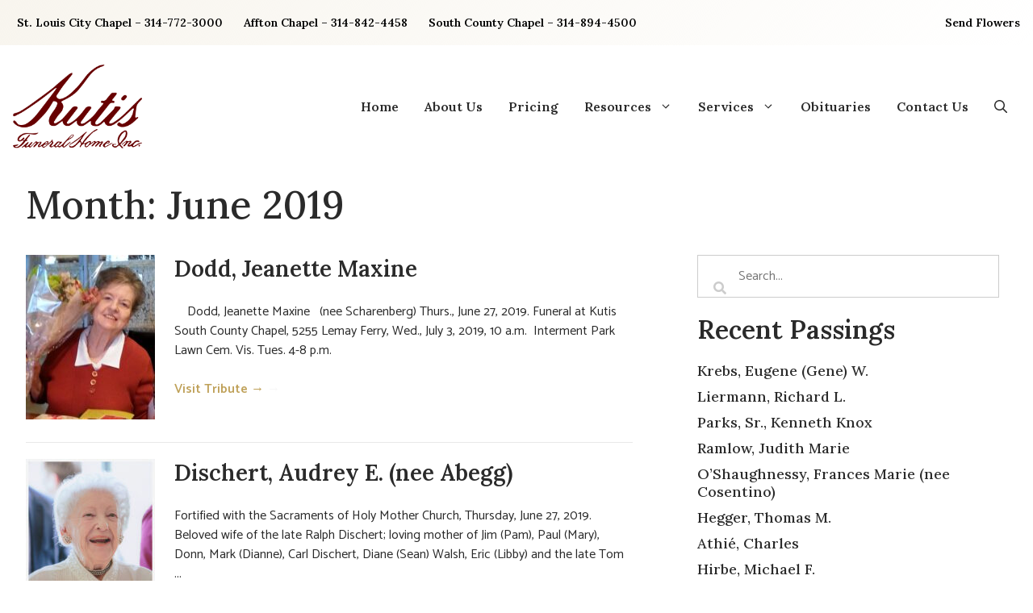

--- FILE ---
content_type: text/html; charset=UTF-8
request_url: https://kutisfuneralhomes.com/2019/06/page/2/
body_size: 22606
content:
<!DOCTYPE html>
<html lang="en-US">
<head>
	<meta charset="UTF-8">
<script>
var gform;gform||(document.addEventListener("gform_main_scripts_loaded",function(){gform.scriptsLoaded=!0}),document.addEventListener("gform/theme/scripts_loaded",function(){gform.themeScriptsLoaded=!0}),window.addEventListener("DOMContentLoaded",function(){gform.domLoaded=!0}),gform={domLoaded:!1,scriptsLoaded:!1,themeScriptsLoaded:!1,isFormEditor:()=>"function"==typeof InitializeEditor,callIfLoaded:function(o){return!(!gform.domLoaded||!gform.scriptsLoaded||!gform.themeScriptsLoaded&&!gform.isFormEditor()||(gform.isFormEditor()&&console.warn("The use of gform.initializeOnLoaded() is deprecated in the form editor context and will be removed in Gravity Forms 3.1."),o(),0))},initializeOnLoaded:function(o){gform.callIfLoaded(o)||(document.addEventListener("gform_main_scripts_loaded",()=>{gform.scriptsLoaded=!0,gform.callIfLoaded(o)}),document.addEventListener("gform/theme/scripts_loaded",()=>{gform.themeScriptsLoaded=!0,gform.callIfLoaded(o)}),window.addEventListener("DOMContentLoaded",()=>{gform.domLoaded=!0,gform.callIfLoaded(o)}))},hooks:{action:{},filter:{}},addAction:function(o,r,e,t){gform.addHook("action",o,r,e,t)},addFilter:function(o,r,e,t){gform.addHook("filter",o,r,e,t)},doAction:function(o){gform.doHook("action",o,arguments)},applyFilters:function(o){return gform.doHook("filter",o,arguments)},removeAction:function(o,r){gform.removeHook("action",o,r)},removeFilter:function(o,r,e){gform.removeHook("filter",o,r,e)},addHook:function(o,r,e,t,n){null==gform.hooks[o][r]&&(gform.hooks[o][r]=[]);var d=gform.hooks[o][r];null==n&&(n=r+"_"+d.length),gform.hooks[o][r].push({tag:n,callable:e,priority:t=null==t?10:t})},doHook:function(r,o,e){var t;if(e=Array.prototype.slice.call(e,1),null!=gform.hooks[r][o]&&((o=gform.hooks[r][o]).sort(function(o,r){return o.priority-r.priority}),o.forEach(function(o){"function"!=typeof(t=o.callable)&&(t=window[t]),"action"==r?t.apply(null,e):e[0]=t.apply(null,e)})),"filter"==r)return e[0]},removeHook:function(o,r,t,n){var e;null!=gform.hooks[o][r]&&(e=(e=gform.hooks[o][r]).filter(function(o,r,e){return!!(null!=n&&n!=o.tag||null!=t&&t!=o.priority)}),gform.hooks[o][r]=e)}});
</script>

	<title>6 - 2019 - Kutis Funeral Home Inc</title>
	<style>img:is([sizes="auto" i], [sizes^="auto," i]) { contain-intrinsic-size: 3000px 1500px }</style>
	<meta name="viewport" content="width=device-width, initial-scale=1"><meta name="robots" content="follow, noindex">
<meta property="og:url" content="https://kutisfuneralhomes.com/2019/06/page/2/">
<meta property="og:site_name" content="Kutis Funeral Home Inc">
<meta property="og:locale" content="en_US">
<meta property="og:type" content="object">
<meta property="og:title" content="6 - 2019 - Kutis Funeral Home Inc">
<meta property="og:image" content="https://kutisfuneralhomes.com/wp-content/uploads/Funeral-Urn-with-Flowers-scaled.jpg">
<meta property="og:image:secure_url" content="https://kutisfuneralhomes.com/wp-content/uploads/Funeral-Urn-with-Flowers-scaled.jpg">
<meta property="og:image:width" content="2560">
<meta property="og:image:height" content="1709">
<meta property="og:image:alt" content="A brown urn surrounded by a floral arrangement of red roses and baby&#039;s breath, with blurred mourners in the background">
<meta name="twitter:card" content="summary">
<meta name="twitter:title" content="6 - 2019 - Kutis Funeral Home Inc">
<meta name="twitter:image" content="https://kutisfuneralhomes.com/wp-content/uploads/Funeral-Urn-with-Flowers-scaled.jpg">
<link href='https://fonts.gstatic.com' crossorigin rel='preconnect' />
<link href='https://fonts.googleapis.com' crossorigin rel='preconnect' />
<link rel="alternate" type="application/rss+xml" title="Kutis Funeral Home Inc &raquo; Feed" href="https://kutisfuneralhomes.com/feed/" />
<link rel="alternate" type="application/rss+xml" title="Kutis Funeral Home Inc &raquo; Comments Feed" href="https://kutisfuneralhomes.com/comments/feed/" />
<link rel="preload" href="https://kutisfuneralhomes.com/wp-content/plugins/bb-plugin/fonts/fontawesome/5.15.4/webfonts/fa-solid-900.woff2" as="font" type="font/woff2" crossorigin="anonymous">
<link rel="preload" href="https://kutisfuneralhomes.com/wp-content/plugins/bb-plugin/fonts/fontawesome/5.15.4/webfonts/fa-regular-400.woff2" as="font" type="font/woff2" crossorigin="anonymous">
<link rel="preload" href="https://kutisfuneralhomes.com/wp-content/plugins/bb-plugin/fonts/fontawesome/5.15.4/webfonts/fa-brands-400.woff2" as="font" type="font/woff2" crossorigin="anonymous">
<script>
window._wpemojiSettings = {"baseUrl":"https:\/\/s.w.org\/images\/core\/emoji\/15.0.3\/72x72\/","ext":".png","svgUrl":"https:\/\/s.w.org\/images\/core\/emoji\/15.0.3\/svg\/","svgExt":".svg","source":{"concatemoji":"https:\/\/kutisfuneralhomes.com\/wp-includes\/js\/wp-emoji-release.min.js?ver=6.7.2"}};
/*! This file is auto-generated */
!function(i,n){var o,s,e;function c(e){try{var t={supportTests:e,timestamp:(new Date).valueOf()};sessionStorage.setItem(o,JSON.stringify(t))}catch(e){}}function p(e,t,n){e.clearRect(0,0,e.canvas.width,e.canvas.height),e.fillText(t,0,0);var t=new Uint32Array(e.getImageData(0,0,e.canvas.width,e.canvas.height).data),r=(e.clearRect(0,0,e.canvas.width,e.canvas.height),e.fillText(n,0,0),new Uint32Array(e.getImageData(0,0,e.canvas.width,e.canvas.height).data));return t.every(function(e,t){return e===r[t]})}function u(e,t,n){switch(t){case"flag":return n(e,"\ud83c\udff3\ufe0f\u200d\u26a7\ufe0f","\ud83c\udff3\ufe0f\u200b\u26a7\ufe0f")?!1:!n(e,"\ud83c\uddfa\ud83c\uddf3","\ud83c\uddfa\u200b\ud83c\uddf3")&&!n(e,"\ud83c\udff4\udb40\udc67\udb40\udc62\udb40\udc65\udb40\udc6e\udb40\udc67\udb40\udc7f","\ud83c\udff4\u200b\udb40\udc67\u200b\udb40\udc62\u200b\udb40\udc65\u200b\udb40\udc6e\u200b\udb40\udc67\u200b\udb40\udc7f");case"emoji":return!n(e,"\ud83d\udc26\u200d\u2b1b","\ud83d\udc26\u200b\u2b1b")}return!1}function f(e,t,n){var r="undefined"!=typeof WorkerGlobalScope&&self instanceof WorkerGlobalScope?new OffscreenCanvas(300,150):i.createElement("canvas"),a=r.getContext("2d",{willReadFrequently:!0}),o=(a.textBaseline="top",a.font="600 32px Arial",{});return e.forEach(function(e){o[e]=t(a,e,n)}),o}function t(e){var t=i.createElement("script");t.src=e,t.defer=!0,i.head.appendChild(t)}"undefined"!=typeof Promise&&(o="wpEmojiSettingsSupports",s=["flag","emoji"],n.supports={everything:!0,everythingExceptFlag:!0},e=new Promise(function(e){i.addEventListener("DOMContentLoaded",e,{once:!0})}),new Promise(function(t){var n=function(){try{var e=JSON.parse(sessionStorage.getItem(o));if("object"==typeof e&&"number"==typeof e.timestamp&&(new Date).valueOf()<e.timestamp+604800&&"object"==typeof e.supportTests)return e.supportTests}catch(e){}return null}();if(!n){if("undefined"!=typeof Worker&&"undefined"!=typeof OffscreenCanvas&&"undefined"!=typeof URL&&URL.createObjectURL&&"undefined"!=typeof Blob)try{var e="postMessage("+f.toString()+"("+[JSON.stringify(s),u.toString(),p.toString()].join(",")+"));",r=new Blob([e],{type:"text/javascript"}),a=new Worker(URL.createObjectURL(r),{name:"wpTestEmojiSupports"});return void(a.onmessage=function(e){c(n=e.data),a.terminate(),t(n)})}catch(e){}c(n=f(s,u,p))}t(n)}).then(function(e){for(var t in e)n.supports[t]=e[t],n.supports.everything=n.supports.everything&&n.supports[t],"flag"!==t&&(n.supports.everythingExceptFlag=n.supports.everythingExceptFlag&&n.supports[t]);n.supports.everythingExceptFlag=n.supports.everythingExceptFlag&&!n.supports.flag,n.DOMReady=!1,n.readyCallback=function(){n.DOMReady=!0}}).then(function(){return e}).then(function(){var e;n.supports.everything||(n.readyCallback(),(e=n.source||{}).concatemoji?t(e.concatemoji):e.wpemoji&&e.twemoji&&(t(e.twemoji),t(e.wpemoji)))}))}((window,document),window._wpemojiSettings);
</script>
<style id='wp-emoji-styles-inline-css'>

	img.wp-smiley, img.emoji {
		display: inline !important;
		border: none !important;
		box-shadow: none !important;
		height: 1em !important;
		width: 1em !important;
		margin: 0 0.07em !important;
		vertical-align: -0.1em !important;
		background: none !important;
		padding: 0 !important;
	}
</style>
<link rel='stylesheet' id='wp-block-library-css' href='https://kutisfuneralhomes.com/wp-includes/css/dist/block-library/style.min.css?ver=6.7.2' media='all' />
<style id='wpseopress-local-business-style-inline-css'>
span.wp-block-wpseopress-local-business-field{margin-right:8px}

</style>
<style id='wpseopress-table-of-contents-style-inline-css'>
.wp-block-wpseopress-table-of-contents li.active>a{font-weight:bold}

</style>
<style id='classic-theme-styles-inline-css'>
/*! This file is auto-generated */
.wp-block-button__link{color:#fff;background-color:#32373c;border-radius:9999px;box-shadow:none;text-decoration:none;padding:calc(.667em + 2px) calc(1.333em + 2px);font-size:1.125em}.wp-block-file__button{background:#32373c;color:#fff;text-decoration:none}
</style>
<style id='global-styles-inline-css'>
:root{--wp--preset--aspect-ratio--square: 1;--wp--preset--aspect-ratio--4-3: 4/3;--wp--preset--aspect-ratio--3-4: 3/4;--wp--preset--aspect-ratio--3-2: 3/2;--wp--preset--aspect-ratio--2-3: 2/3;--wp--preset--aspect-ratio--16-9: 16/9;--wp--preset--aspect-ratio--9-16: 9/16;--wp--preset--color--black: #000000;--wp--preset--color--cyan-bluish-gray: #abb8c3;--wp--preset--color--white: #ffffff;--wp--preset--color--pale-pink: #f78da7;--wp--preset--color--vivid-red: #cf2e2e;--wp--preset--color--luminous-vivid-orange: #ff6900;--wp--preset--color--luminous-vivid-amber: #fcb900;--wp--preset--color--light-green-cyan: #7bdcb5;--wp--preset--color--vivid-green-cyan: #00d084;--wp--preset--color--pale-cyan-blue: #8ed1fc;--wp--preset--color--vivid-cyan-blue: #0693e3;--wp--preset--color--vivid-purple: #9b51e0;--wp--preset--color--contrast: var(--contrast);--wp--preset--color--contrast-2: var(--contrast-2);--wp--preset--color--contrast-3: var(--contrast-3);--wp--preset--color--base: var(--base);--wp--preset--color--base-2: var(--base-2);--wp--preset--color--base-3: var(--base-3);--wp--preset--color--accent: var(--accent);--wp--preset--color--global-color-8: var(--global-color-8);--wp--preset--gradient--vivid-cyan-blue-to-vivid-purple: linear-gradient(135deg,rgba(6,147,227,1) 0%,rgb(155,81,224) 100%);--wp--preset--gradient--light-green-cyan-to-vivid-green-cyan: linear-gradient(135deg,rgb(122,220,180) 0%,rgb(0,208,130) 100%);--wp--preset--gradient--luminous-vivid-amber-to-luminous-vivid-orange: linear-gradient(135deg,rgba(252,185,0,1) 0%,rgba(255,105,0,1) 100%);--wp--preset--gradient--luminous-vivid-orange-to-vivid-red: linear-gradient(135deg,rgba(255,105,0,1) 0%,rgb(207,46,46) 100%);--wp--preset--gradient--very-light-gray-to-cyan-bluish-gray: linear-gradient(135deg,rgb(238,238,238) 0%,rgb(169,184,195) 100%);--wp--preset--gradient--cool-to-warm-spectrum: linear-gradient(135deg,rgb(74,234,220) 0%,rgb(151,120,209) 20%,rgb(207,42,186) 40%,rgb(238,44,130) 60%,rgb(251,105,98) 80%,rgb(254,248,76) 100%);--wp--preset--gradient--blush-light-purple: linear-gradient(135deg,rgb(255,206,236) 0%,rgb(152,150,240) 100%);--wp--preset--gradient--blush-bordeaux: linear-gradient(135deg,rgb(254,205,165) 0%,rgb(254,45,45) 50%,rgb(107,0,62) 100%);--wp--preset--gradient--luminous-dusk: linear-gradient(135deg,rgb(255,203,112) 0%,rgb(199,81,192) 50%,rgb(65,88,208) 100%);--wp--preset--gradient--pale-ocean: linear-gradient(135deg,rgb(255,245,203) 0%,rgb(182,227,212) 50%,rgb(51,167,181) 100%);--wp--preset--gradient--electric-grass: linear-gradient(135deg,rgb(202,248,128) 0%,rgb(113,206,126) 100%);--wp--preset--gradient--midnight: linear-gradient(135deg,rgb(2,3,129) 0%,rgb(40,116,252) 100%);--wp--preset--font-size--small: 13px;--wp--preset--font-size--medium: 20px;--wp--preset--font-size--large: 36px;--wp--preset--font-size--x-large: 42px;--wp--preset--spacing--20: 0.44rem;--wp--preset--spacing--30: 0.67rem;--wp--preset--spacing--40: 1rem;--wp--preset--spacing--50: 1.5rem;--wp--preset--spacing--60: 2.25rem;--wp--preset--spacing--70: 3.38rem;--wp--preset--spacing--80: 5.06rem;--wp--preset--shadow--natural: 6px 6px 9px rgba(0, 0, 0, 0.2);--wp--preset--shadow--deep: 12px 12px 50px rgba(0, 0, 0, 0.4);--wp--preset--shadow--sharp: 6px 6px 0px rgba(0, 0, 0, 0.2);--wp--preset--shadow--outlined: 6px 6px 0px -3px rgba(255, 255, 255, 1), 6px 6px rgba(0, 0, 0, 1);--wp--preset--shadow--crisp: 6px 6px 0px rgba(0, 0, 0, 1);}:where(.is-layout-flex){gap: 0.5em;}:where(.is-layout-grid){gap: 0.5em;}body .is-layout-flex{display: flex;}.is-layout-flex{flex-wrap: wrap;align-items: center;}.is-layout-flex > :is(*, div){margin: 0;}body .is-layout-grid{display: grid;}.is-layout-grid > :is(*, div){margin: 0;}:where(.wp-block-columns.is-layout-flex){gap: 2em;}:where(.wp-block-columns.is-layout-grid){gap: 2em;}:where(.wp-block-post-template.is-layout-flex){gap: 1.25em;}:where(.wp-block-post-template.is-layout-grid){gap: 1.25em;}.has-black-color{color: var(--wp--preset--color--black) !important;}.has-cyan-bluish-gray-color{color: var(--wp--preset--color--cyan-bluish-gray) !important;}.has-white-color{color: var(--wp--preset--color--white) !important;}.has-pale-pink-color{color: var(--wp--preset--color--pale-pink) !important;}.has-vivid-red-color{color: var(--wp--preset--color--vivid-red) !important;}.has-luminous-vivid-orange-color{color: var(--wp--preset--color--luminous-vivid-orange) !important;}.has-luminous-vivid-amber-color{color: var(--wp--preset--color--luminous-vivid-amber) !important;}.has-light-green-cyan-color{color: var(--wp--preset--color--light-green-cyan) !important;}.has-vivid-green-cyan-color{color: var(--wp--preset--color--vivid-green-cyan) !important;}.has-pale-cyan-blue-color{color: var(--wp--preset--color--pale-cyan-blue) !important;}.has-vivid-cyan-blue-color{color: var(--wp--preset--color--vivid-cyan-blue) !important;}.has-vivid-purple-color{color: var(--wp--preset--color--vivid-purple) !important;}.has-black-background-color{background-color: var(--wp--preset--color--black) !important;}.has-cyan-bluish-gray-background-color{background-color: var(--wp--preset--color--cyan-bluish-gray) !important;}.has-white-background-color{background-color: var(--wp--preset--color--white) !important;}.has-pale-pink-background-color{background-color: var(--wp--preset--color--pale-pink) !important;}.has-vivid-red-background-color{background-color: var(--wp--preset--color--vivid-red) !important;}.has-luminous-vivid-orange-background-color{background-color: var(--wp--preset--color--luminous-vivid-orange) !important;}.has-luminous-vivid-amber-background-color{background-color: var(--wp--preset--color--luminous-vivid-amber) !important;}.has-light-green-cyan-background-color{background-color: var(--wp--preset--color--light-green-cyan) !important;}.has-vivid-green-cyan-background-color{background-color: var(--wp--preset--color--vivid-green-cyan) !important;}.has-pale-cyan-blue-background-color{background-color: var(--wp--preset--color--pale-cyan-blue) !important;}.has-vivid-cyan-blue-background-color{background-color: var(--wp--preset--color--vivid-cyan-blue) !important;}.has-vivid-purple-background-color{background-color: var(--wp--preset--color--vivid-purple) !important;}.has-black-border-color{border-color: var(--wp--preset--color--black) !important;}.has-cyan-bluish-gray-border-color{border-color: var(--wp--preset--color--cyan-bluish-gray) !important;}.has-white-border-color{border-color: var(--wp--preset--color--white) !important;}.has-pale-pink-border-color{border-color: var(--wp--preset--color--pale-pink) !important;}.has-vivid-red-border-color{border-color: var(--wp--preset--color--vivid-red) !important;}.has-luminous-vivid-orange-border-color{border-color: var(--wp--preset--color--luminous-vivid-orange) !important;}.has-luminous-vivid-amber-border-color{border-color: var(--wp--preset--color--luminous-vivid-amber) !important;}.has-light-green-cyan-border-color{border-color: var(--wp--preset--color--light-green-cyan) !important;}.has-vivid-green-cyan-border-color{border-color: var(--wp--preset--color--vivid-green-cyan) !important;}.has-pale-cyan-blue-border-color{border-color: var(--wp--preset--color--pale-cyan-blue) !important;}.has-vivid-cyan-blue-border-color{border-color: var(--wp--preset--color--vivid-cyan-blue) !important;}.has-vivid-purple-border-color{border-color: var(--wp--preset--color--vivid-purple) !important;}.has-vivid-cyan-blue-to-vivid-purple-gradient-background{background: var(--wp--preset--gradient--vivid-cyan-blue-to-vivid-purple) !important;}.has-light-green-cyan-to-vivid-green-cyan-gradient-background{background: var(--wp--preset--gradient--light-green-cyan-to-vivid-green-cyan) !important;}.has-luminous-vivid-amber-to-luminous-vivid-orange-gradient-background{background: var(--wp--preset--gradient--luminous-vivid-amber-to-luminous-vivid-orange) !important;}.has-luminous-vivid-orange-to-vivid-red-gradient-background{background: var(--wp--preset--gradient--luminous-vivid-orange-to-vivid-red) !important;}.has-very-light-gray-to-cyan-bluish-gray-gradient-background{background: var(--wp--preset--gradient--very-light-gray-to-cyan-bluish-gray) !important;}.has-cool-to-warm-spectrum-gradient-background{background: var(--wp--preset--gradient--cool-to-warm-spectrum) !important;}.has-blush-light-purple-gradient-background{background: var(--wp--preset--gradient--blush-light-purple) !important;}.has-blush-bordeaux-gradient-background{background: var(--wp--preset--gradient--blush-bordeaux) !important;}.has-luminous-dusk-gradient-background{background: var(--wp--preset--gradient--luminous-dusk) !important;}.has-pale-ocean-gradient-background{background: var(--wp--preset--gradient--pale-ocean) !important;}.has-electric-grass-gradient-background{background: var(--wp--preset--gradient--electric-grass) !important;}.has-midnight-gradient-background{background: var(--wp--preset--gradient--midnight) !important;}.has-small-font-size{font-size: var(--wp--preset--font-size--small) !important;}.has-medium-font-size{font-size: var(--wp--preset--font-size--medium) !important;}.has-large-font-size{font-size: var(--wp--preset--font-size--large) !important;}.has-x-large-font-size{font-size: var(--wp--preset--font-size--x-large) !important;}
:where(.wp-block-post-template.is-layout-flex){gap: 1.25em;}:where(.wp-block-post-template.is-layout-grid){gap: 1.25em;}
:where(.wp-block-columns.is-layout-flex){gap: 2em;}:where(.wp-block-columns.is-layout-grid){gap: 2em;}
:root :where(.wp-block-pullquote){font-size: 1.5em;line-height: 1.6;}
</style>
<link rel='stylesheet' id='font-awesome-5-css' href='https://kutisfuneralhomes.com/wp-content/plugins/bb-plugin/fonts/fontawesome/5.15.4/css/all.min.css?ver=2.10.0.5' media='all' />
<link rel='stylesheet' id='fl-builder-layout-bundle-53c11cb95d968f60d7a8eacd6372042b-css' href='https://kutisfuneralhomes.com/wp-content/uploads/bb-plugin/cache/53c11cb95d968f60d7a8eacd6372042b-layout-bundle.css?ver=2.10.0.5-1.5.2.1' media='all' />
<link rel='stylesheet' id='generate-style-css' href='https://kutisfuneralhomes.com/wp-content/themes/generatepress/assets/css/main.min.css?ver=3.6.1' media='all' />
<style id='generate-style-inline-css'>
.is-right-sidebar{width:30%;}.is-left-sidebar{width:30%;}.site-content .content-area{width:100%;}@media (max-width: 768px){.main-navigation .menu-toggle,.sidebar-nav-mobile:not(#sticky-placeholder){display:block;}.main-navigation ul,.gen-sidebar-nav,.main-navigation:not(.slideout-navigation):not(.toggled) .main-nav > ul,.has-inline-mobile-toggle #site-navigation .inside-navigation > *:not(.navigation-search):not(.main-nav){display:none;}.nav-align-right .inside-navigation,.nav-align-center .inside-navigation{justify-content:space-between;}.has-inline-mobile-toggle .mobile-menu-control-wrapper{display:flex;flex-wrap:wrap;}.has-inline-mobile-toggle .inside-header{flex-direction:row;text-align:left;flex-wrap:wrap;}.has-inline-mobile-toggle .header-widget,.has-inline-mobile-toggle #site-navigation{flex-basis:100%;}.nav-float-left .has-inline-mobile-toggle #site-navigation{order:10;}}
.dynamic-author-image-rounded{border-radius:100%;}.dynamic-featured-image, .dynamic-author-image{vertical-align:middle;}.one-container.blog .dynamic-content-template:not(:last-child), .one-container.archive .dynamic-content-template:not(:last-child){padding-bottom:0px;}.dynamic-entry-excerpt > p:last-child{margin-bottom:0px;}
</style>
<link rel='stylesheet' id='generate-google-fonts-css' href='https://fonts.googleapis.com/css?family=Catamaran%3A100%2C200%2C300%2Cregular%2C500%2C600%2C700%2C800%2C900%7CLora%3Aregular%2C500%2C600%2C700%2Citalic%2C500italic%2C600italic%2C700italic&#038;display=auto&#038;ver=3.6.1' media='all' />
<link rel='stylesheet' id='fl-theme-builder-generatepress-css' href='https://kutisfuneralhomes.com/wp-content/plugins/bb-theme-builder/extensions/themes/css/generatepress.css?ver=1.5.2.1' media='all' />
<link rel='stylesheet' id='generatepress-dynamic-css' href='https://kutisfuneralhomes.com/wp-content/uploads/generatepress/style.min.css?ver=1764615757' media='all' />
<link rel='stylesheet' id='generate-child-css' href='https://kutisfuneralhomes.com/wp-content/themes/generatepress_child/style.css?ver=1644116419' media='all' />
<link rel='stylesheet' id='generate-offside-css' href='https://kutisfuneralhomes.com/wp-content/plugins/gp-premium/menu-plus/functions/css/offside.min.css?ver=2.5.5' media='all' />
<style id='generate-offside-inline-css'>
:root{--gp-slideout-width:265px;}.slideout-navigation.main-navigation{background-color:var(--base-3);}.slideout-navigation.main-navigation .main-nav ul li a{color:var(--contrast);}.slideout-navigation.main-navigation ul ul{background-color:var(--base);}.slideout-navigation.main-navigation .main-nav ul ul li a{color:var(--contrast);}.slideout-navigation.main-navigation .main-nav ul li:not([class*="current-menu-"]):hover > a, .slideout-navigation.main-navigation .main-nav ul li:not([class*="current-menu-"]):focus > a, .slideout-navigation.main-navigation .main-nav ul li.sfHover:not([class*="current-menu-"]) > a{color:var(--base-3);background-color:var(--base-2);}.slideout-navigation.main-navigation .main-nav ul li[class*="current-menu-"] > a{background-color:var(--accent);}.slideout-navigation, .slideout-navigation a{color:var(--contrast);}.slideout-navigation button.slideout-exit{color:var(--contrast);padding-left:16px;padding-right:16px;}.slide-opened nav.toggled .menu-toggle:before{display:none;}@media (max-width: 768px){.menu-bar-item.slideout-toggle{display:none;}}
.slideout-navigation.main-navigation .main-nav ul li a{font-family:Catamaran, sans-serif;}@media (max-width:768px){.slideout-navigation.main-navigation .main-nav ul li a{font-size:16px;line-height:3;}}.slideout-navigation.main-navigation .main-nav ul ul li a{font-family:Catamaran, sans-serif;}@media (max-width:768px){.slideout-navigation.main-navigation .main-nav ul ul li a{font-size:14px;line-height:1;}}
</style>
<link rel='stylesheet' id='generate-navigation-branding-css' href='https://kutisfuneralhomes.com/wp-content/plugins/gp-premium/menu-plus/functions/css/navigation-branding-flex.min.css?ver=2.5.5' media='all' />
<style id='generate-navigation-branding-inline-css'>
@media (max-width: 768px){.site-header, #site-navigation, #sticky-navigation{display:none !important;opacity:0.0;}#mobile-header{display:block !important;width:100% !important;}#mobile-header .main-nav > ul{display:none;}#mobile-header.toggled .main-nav > ul, #mobile-header .menu-toggle, #mobile-header .mobile-bar-items{display:block;}#mobile-header .main-nav{-ms-flex:0 0 100%;flex:0 0 100%;-webkit-box-ordinal-group:5;-ms-flex-order:4;order:4;}}.main-navigation.has-branding .inside-navigation.grid-container, .main-navigation.has-branding.grid-container .inside-navigation:not(.grid-container){padding:0px 16px 0px 16px;}.main-navigation.has-branding:not(.grid-container) .inside-navigation:not(.grid-container) .navigation-branding{margin-left:10px;}.main-navigation .sticky-navigation-logo, .main-navigation.navigation-stick .site-logo:not(.mobile-header-logo){display:none;}.main-navigation.navigation-stick .sticky-navigation-logo{display:block;}.navigation-branding img, .site-logo.mobile-header-logo img{height:48px;width:auto;}.navigation-branding .main-title{line-height:48px;}@media (max-width: 768px){.main-navigation.has-branding.nav-align-center .menu-bar-items, .main-navigation.has-sticky-branding.navigation-stick.nav-align-center .menu-bar-items{margin-left:auto;}.navigation-branding{margin-right:auto;margin-left:10px;}.navigation-branding .main-title, .mobile-header-navigation .site-logo{margin-left:10px;}.main-navigation.has-branding .inside-navigation.grid-container{padding:0px;}.navigation-branding img, .site-logo.mobile-header-logo{height:64px;}.navigation-branding .main-title{line-height:64px;}}
</style>
<link rel='stylesheet' id='fl-builder-google-fonts-8d2d3c55b04233fa648b9cd4e791c6b8-css' href='//fonts.googleapis.com/css?family=Lora%3A500%2C600%7CCatamaran%3A500&#038;ver=6.7.2' media='all' />
<script src="https://kutisfuneralhomes.com/wp-includes/js/jquery/jquery.min.js?ver=3.7.1" id="jquery-core-js"></script>
<script src="https://kutisfuneralhomes.com/wp-includes/js/jquery/jquery-migrate.min.js?ver=3.4.1" id="jquery-migrate-js"></script>
<link rel="prev" href="https://kutisfuneralhomes.com/2019/06/"><link rel="next" href="https://kutisfuneralhomes.com/2019/06/page/3/"><link rel="https://api.w.org/" href="https://kutisfuneralhomes.com/wp-json/" /><link rel="EditURI" type="application/rsd+xml" title="RSD" href="https://kutisfuneralhomes.com/xmlrpc.php?rsd" />
<meta name="generator" content="WordPress 6.7.2" />
<script>
  (function(i,s,o,g,r,a,m){i['GoogleAnalyticsObject']=r;i[r]=i[r]||function(){
  (i[r].q=i[r].q||[]).push(arguments)},i[r].l=1*new Date();a=s.createElement(o),
  m=s.getElementsByTagName(o)[0];a.async=1;a.src=g;m.parentNode.insertBefore(a,m)
  })(window,document,'script','//www.google-analytics.com/analytics.js','ga');

  ga('create', 'UA-34403780-81', 'auto');
  ga('send', 'pageview');

</script>

<!-- Google Tag Manager -->
<script>(function(w,d,s,l,i){w[l]=w[l]||[];w[l].push({'gtm.start':
new Date().getTime(),event:'gtm.js'});var f=d.getElementsByTagName(s)[0],
j=d.createElement(s),dl=l!='dataLayer'?'&l='+l:'';j.async=true;j.src=
'https://www.googletagmanager.com/gtm.js?id='+i+dl;f.parentNode.insertBefore(j,f);
})(window,document,'script','dataLayer','GTM-MHRXB7F');</script>
<!-- End Google Tag Manager --><!-- Google tag (gtag.js) -->
<script async src="https://www.googletagmanager.com/gtag/js?id=G-6FYF4LXG84"></script>
<script>
  window.dataLayer = window.dataLayer || [];
  function gtag(){dataLayer.push(arguments);}
  gtag('js', new Date());

  gtag('config', 'G-6FYF4LXG84');
</script><link rel="icon" href="https://kutisfuneralhomes.com/wp-content/uploads/Horseman-logo-2020.jpg" sizes="32x32" />
<link rel="icon" href="https://kutisfuneralhomes.com/wp-content/uploads/Horseman-logo-2020.jpg" sizes="192x192" />
<link rel="apple-touch-icon" href="https://kutisfuneralhomes.com/wp-content/uploads/Horseman-logo-2020.jpg" />
<meta name="msapplication-TileImage" content="https://kutisfuneralhomes.com/wp-content/uploads/Horseman-logo-2020.jpg" />
		<style id="wp-custom-css">
			@media print {
    /* Hide elements not needed for print */
    header, footer, nav, .menu, .comments-section, .recent-passings, .footer-info, #wpadminbar {
        display: none;
    }

    /* Display the main content */
    .fl-post-content, .fl-post-header, .fl-post-footer {
        display: block;
    }

    /* Adjust the obituary photo size */
    .fl-post-header .fl-post-thumb img {
        width: 100px;
        height: auto;
        margin: 0 auto;
        display: block;
    }

    /* Style the text for printing */
    .fl-post-content {
        font-size: 12pt;
        color: black;
    }

    /* Ensure the entire content is visible */
    body {
        margin: 0;
    }
	
	.body > div.fl-builder-content.fl-builder-content-202, #content > div.fl-builder-content.fl-builder-content-28721 > div > div > div > div > div.fl-col.fl-node-69lroy2pujv5.fl-col-small.fl-col-small-full-width, #content > div.fl-builder-content.fl-builder-content-28721 > div > div > div > div > div.fl-col.fl-node-9hy1jt2pcbw3.fl-col-small.fl-col-small-full-width > div > div.fl-module.fl-module-fl-comments.fl-node-c43fuphj681i.condolences-form, #content > div.fl-builder-content.fl-builder-content-28721 > div > div > div > div > div.fl-col.fl-node-9hy1jt2pcbw3.fl-col-small.fl-col-small-full-width > div > div.fl-module.fl-module-heading.fl-node-c7ndbv63082x {
		display: none;
	}
	
	.inside-header {
		display: none;
	}
	
	.site-header {
		display: none;
	}
	
	.print-button {
		display: none;
	}
}		</style>
		</head>

<body class="archive date paged wp-custom-logo wp-embed-responsive paged-2 date-paged-2 fl-builder-2-10-0-5 fl-themer-1-5-2-1 fl-no-js slideout-enabled slideout-mobile sticky-menu-fade mobile-header mobile-header-logo mobile-header-sticky fl-theme-builder-archive fl-theme-builder-archive-archive-layout fl-theme-builder-part fl-theme-builder-part-call-to-action-part fl-theme-builder-footer fl-theme-builder-footer-footer no-sidebar nav-float-right one-container header-aligned-left dropdown-click dropdown-click-menu-item full-width-content" itemtype="https://schema.org/Blog" itemscope>
	<a class="screen-reader-text skip-link" href="#content" title="Skip to content">Skip to content</a><div class="fl-builder-content fl-builder-content-202 fl-builder-global-templates-locked" data-post-id="202" data-type="part"><div class="fl-row fl-row-full-width fl-row-bg-gradient fl-node-uaito2xheqwl fl-row-default-height fl-row-align-center" data-node="uaito2xheqwl">
	<div class="fl-row-content-wrap">
								<div class="fl-row-content fl-row-full-width fl-node-content">
		
<div class="fl-col-group fl-node-qgrt0na6mvue fl-col-group-equal-height fl-col-group-align-center" data-node="qgrt0na6mvue">
			<div class="fl-col fl-node-tszbourjmayk fl-col-bg-color" data-node="tszbourjmayk">
	<div class="fl-col-content fl-node-content"><div class="fl-module fl-module-uabb-advanced-menu fl-node-92bhz4rsgfc7 fl-visible-desktop fl-visible-large fl-visible-medium" data-node="92bhz4rsgfc7">
	<div class="fl-module-content fl-node-content">
			<div class="uabb-creative-menu
	 uabb-creative-menu-accordion-collapse	uabb-menu-default">
					<div class="uabb-clear"></div>
					<ul id="menu-locations-menu" class="menu uabb-creative-menu-horizontal uabb-toggle-none"><li id="menu-item-467" class="menu-item menu-item-type-custom menu-item-object-custom uabb-creative-menu uabb-cm-style"><a href="tel:13147723000"><span class="menu-item-text">St. Louis City Chapel &#8211; 314-772-3000</span></a></li>
<li id="menu-item-468" class="menu-item menu-item-type-custom menu-item-object-custom uabb-creative-menu uabb-cm-style"><a href="tel:13148424458"><span class="menu-item-text">Affton Chapel &#8211; 314-842-4458</span></a></li>
<li id="menu-item-469" class="menu-item menu-item-type-custom menu-item-object-custom uabb-creative-menu uabb-cm-style"><a href="tel:13148944500"><span class="menu-item-text">South County Chapel &#8211; 314-894-4500</span></a></li>
</ul>	</div>

		</div>
</div>
<div class="fl-module fl-module-uabb-advanced-menu fl-node-muswn0gv4c9h fl-visible-mobile" data-node="muswn0gv4c9h">
	<div class="fl-module-content fl-node-content">
			<div class="uabb-creative-menu
	 uabb-creative-menu-accordion-collapse	uabb-menu-default">
					<div class="uabb-clear"></div>
					<ul id="menu-locations-menu-1" class="menu uabb-creative-menu-vertical uabb-toggle-none"><li id="menu-item-467" class="menu-item menu-item-type-custom menu-item-object-custom uabb-creative-menu uabb-cm-style"><a href="tel:13147723000"><span class="menu-item-text">St. Louis City Chapel &#8211; 314-772-3000</span></a></li>
<li id="menu-item-468" class="menu-item menu-item-type-custom menu-item-object-custom uabb-creative-menu uabb-cm-style"><a href="tel:13148424458"><span class="menu-item-text">Affton Chapel &#8211; 314-842-4458</span></a></li>
<li id="menu-item-469" class="menu-item menu-item-type-custom menu-item-object-custom uabb-creative-menu uabb-cm-style"><a href="tel:13148944500"><span class="menu-item-text">South County Chapel &#8211; 314-894-4500</span></a></li>
</ul>	</div>

		</div>
</div>
</div>
</div>
			<div class="fl-col fl-node-rtb48a10ok5m fl-col-bg-color fl-col-small fl-col-small-full-width" data-node="rtb48a10ok5m">
	<div class="fl-col-content fl-node-content"><div class="fl-module fl-module-heading fl-node-51s7p3jq6hxd" data-node="51s7p3jq6hxd">
	<div class="fl-module-content fl-node-content">
		<h3 class="fl-heading">
		<a
		href="https://kruse-grimm.com/collections/funeralsympathy"
		title="Send Flowers"
		target="_blank"
		 rel="noopener" 	>
		<span class="fl-heading-text">Send Flowers</span>
		</a>
	</h3>
	</div>
</div>
</div>
</div>
	</div>
		</div>
	</div>
</div>
</div><div class="uabb-js-breakpoint" style="display: none;"></div>		<header class="site-header has-inline-mobile-toggle" id="masthead" aria-label="Site"  itemtype="https://schema.org/WPHeader" itemscope>
			<div class="inside-header">
				<div class="site-logo">
					<a href="https://kutisfuneralhomes.com/" rel="home">
						<img  class="header-image is-logo-image" alt="Kutis Funeral Home Inc" src="https://kutisfuneralhomes.com/wp-content/uploads/Kutis-Funeral-Home_Logo-Red.png" width="500" height="324" />
					</a>
				</div>	<nav class="main-navigation mobile-menu-control-wrapper" id="mobile-menu-control-wrapper" aria-label="Mobile Toggle">
		<div class="menu-bar-items">	<span class="menu-bar-item">
		<a href="#" role="button" aria-label="Open search" aria-haspopup="dialog" aria-controls="gp-search" data-gpmodal-trigger="gp-search"><span class="gp-icon icon-search"><svg viewBox="0 0 512 512" aria-hidden="true" xmlns="http://www.w3.org/2000/svg" width="1em" height="1em"><path fill-rule="evenodd" clip-rule="evenodd" d="M208 48c-88.366 0-160 71.634-160 160s71.634 160 160 160 160-71.634 160-160S296.366 48 208 48zM0 208C0 93.125 93.125 0 208 0s208 93.125 208 208c0 48.741-16.765 93.566-44.843 129.024l133.826 134.018c9.366 9.379 9.355 24.575-.025 33.941-9.379 9.366-24.575 9.355-33.941-.025L337.238 370.987C301.747 399.167 256.839 416 208 416 93.125 416 0 322.875 0 208z" /></svg><svg viewBox="0 0 512 512" aria-hidden="true" xmlns="http://www.w3.org/2000/svg" width="1em" height="1em"><path d="M71.029 71.029c9.373-9.372 24.569-9.372 33.942 0L256 222.059l151.029-151.03c9.373-9.372 24.569-9.372 33.942 0 9.372 9.373 9.372 24.569 0 33.942L289.941 256l151.03 151.029c9.372 9.373 9.372 24.569 0 33.942-9.373 9.372-24.569 9.372-33.942 0L256 289.941l-151.029 151.03c-9.373 9.372-24.569 9.372-33.942 0-9.372-9.373-9.372-24.569 0-33.942L222.059 256 71.029 104.971c-9.372-9.373-9.372-24.569 0-33.942z" /></svg></span></a>
	</span>
	</div>		<button data-nav="site-navigation" class="menu-toggle" aria-controls="generate-slideout-menu" aria-expanded="false">
			<span class="gp-icon icon-menu-bars"><svg viewBox="0 0 512 512" aria-hidden="true" xmlns="http://www.w3.org/2000/svg" width="1em" height="1em"><path d="M0 96c0-13.255 10.745-24 24-24h464c13.255 0 24 10.745 24 24s-10.745 24-24 24H24c-13.255 0-24-10.745-24-24zm0 160c0-13.255 10.745-24 24-24h464c13.255 0 24 10.745 24 24s-10.745 24-24 24H24c-13.255 0-24-10.745-24-24zm0 160c0-13.255 10.745-24 24-24h464c13.255 0 24 10.745 24 24s-10.745 24-24 24H24c-13.255 0-24-10.745-24-24z" /></svg><svg viewBox="0 0 512 512" aria-hidden="true" xmlns="http://www.w3.org/2000/svg" width="1em" height="1em"><path d="M71.029 71.029c9.373-9.372 24.569-9.372 33.942 0L256 222.059l151.029-151.03c9.373-9.372 24.569-9.372 33.942 0 9.372 9.373 9.372 24.569 0 33.942L289.941 256l151.03 151.029c9.372 9.373 9.372 24.569 0 33.942-9.373 9.372-24.569 9.372-33.942 0L256 289.941l-151.029 151.03c-9.373 9.372-24.569 9.372-33.942 0-9.372-9.373-9.372-24.569 0-33.942L222.059 256 71.029 104.971c-9.372-9.373-9.372-24.569 0-33.942z" /></svg></span><span class="screen-reader-text">Menu</span>		</button>
	</nav>
			<nav class="has-sticky-branding main-navigation has-menu-bar-items sub-menu-right" id="site-navigation" aria-label="Primary"  itemtype="https://schema.org/SiteNavigationElement" itemscope>
			<div class="inside-navigation grid-container">
								<button class="menu-toggle" aria-controls="generate-slideout-menu" aria-expanded="false">
					<span class="gp-icon icon-menu-bars"><svg viewBox="0 0 512 512" aria-hidden="true" xmlns="http://www.w3.org/2000/svg" width="1em" height="1em"><path d="M0 96c0-13.255 10.745-24 24-24h464c13.255 0 24 10.745 24 24s-10.745 24-24 24H24c-13.255 0-24-10.745-24-24zm0 160c0-13.255 10.745-24 24-24h464c13.255 0 24 10.745 24 24s-10.745 24-24 24H24c-13.255 0-24-10.745-24-24zm0 160c0-13.255 10.745-24 24-24h464c13.255 0 24 10.745 24 24s-10.745 24-24 24H24c-13.255 0-24-10.745-24-24z" /></svg><svg viewBox="0 0 512 512" aria-hidden="true" xmlns="http://www.w3.org/2000/svg" width="1em" height="1em"><path d="M71.029 71.029c9.373-9.372 24.569-9.372 33.942 0L256 222.059l151.029-151.03c9.373-9.372 24.569-9.372 33.942 0 9.372 9.373 9.372 24.569 0 33.942L289.941 256l151.03 151.029c9.372 9.373 9.372 24.569 0 33.942-9.373 9.372-24.569 9.372-33.942 0L256 289.941l-151.029 151.03c-9.373 9.372-24.569 9.372-33.942 0-9.372-9.373-9.372-24.569 0-33.942L222.059 256 71.029 104.971c-9.372-9.373-9.372-24.569 0-33.942z" /></svg></span><span class="screen-reader-text">Menu</span>				</button>
				<div id="primary-menu" class="main-nav"><ul id="menu-primary-navigation" class=" menu sf-menu"><li id="menu-item-399" class="menu-item menu-item-type-post_type menu-item-object-page menu-item-home menu-item-399"><a href="https://kutisfuneralhomes.com/">Home</a></li>
<li id="menu-item-640" class="menu-item menu-item-type-post_type menu-item-object-page menu-item-640"><a href="https://kutisfuneralhomes.com/about-us/">About Us</a></li>
<li id="menu-item-32425" class="menu-item menu-item-type-post_type menu-item-object-page menu-item-32425"><a href="https://kutisfuneralhomes.com/pricing/">Pricing</a></li>
<li id="menu-item-634" class="menu-item menu-item-type-custom menu-item-object-custom menu-item-has-children menu-item-634"><a role="button" aria-expanded="false" aria-haspopup="true" aria-label="Open Sub-Menu">Resources<span role="presentation" class="dropdown-menu-toggle"><span class="gp-icon icon-arrow"><svg viewBox="0 0 330 512" aria-hidden="true" xmlns="http://www.w3.org/2000/svg" width="1em" height="1em"><path d="M305.913 197.085c0 2.266-1.133 4.815-2.833 6.514L171.087 335.593c-1.7 1.7-4.249 2.832-6.515 2.832s-4.815-1.133-6.515-2.832L26.064 203.599c-1.7-1.7-2.832-4.248-2.832-6.514s1.132-4.816 2.832-6.515l14.162-14.163c1.7-1.699 3.966-2.832 6.515-2.832 2.266 0 4.815 1.133 6.515 2.832l111.316 111.317 111.316-111.317c1.7-1.699 4.249-2.832 6.515-2.832s4.815 1.133 6.515 2.832l14.162 14.163c1.7 1.7 2.833 4.249 2.833 6.515z" /></svg></span></span></a>
<ul class="sub-menu">
	<li id="menu-item-641" class="menu-item menu-item-type-post_type menu-item-object-page menu-item-641"><a href="https://kutisfuneralhomes.com/checklist/">Checklist</a></li>
	<li id="menu-item-635" class="menu-item menu-item-type-post_type menu-item-object-page menu-item-635"><a href="https://kutisfuneralhomes.com/frequently-asked-questions/">Frequently Asked Questions</a></li>
	<li id="menu-item-649" class="menu-item menu-item-type-post_type menu-item-object-page menu-item-649"><a href="https://kutisfuneralhomes.com/grief-support/">Grief Support</a></li>
	<li id="menu-item-650" class="menu-item menu-item-type-post_type menu-item-object-page menu-item-650"><a href="https://kutisfuneralhomes.com/social-security-benefits/">Social Security Benefits</a></li>
	<li id="menu-item-651" class="menu-item menu-item-type-post_type menu-item-object-page menu-item-651"><a href="https://kutisfuneralhomes.com/funeral-etiquette/">Funeral Etiquette</a></li>
</ul>
</li>
<li id="menu-item-642" class="menu-item menu-item-type-custom menu-item-object-custom menu-item-has-children menu-item-642"><a role="button" aria-expanded="false" aria-haspopup="true" aria-label="Open Sub-Menu">Services<span role="presentation" class="dropdown-menu-toggle"><span class="gp-icon icon-arrow"><svg viewBox="0 0 330 512" aria-hidden="true" xmlns="http://www.w3.org/2000/svg" width="1em" height="1em"><path d="M305.913 197.085c0 2.266-1.133 4.815-2.833 6.514L171.087 335.593c-1.7 1.7-4.249 2.832-6.515 2.832s-4.815-1.133-6.515-2.832L26.064 203.599c-1.7-1.7-2.832-4.248-2.832-6.514s1.132-4.816 2.832-6.515l14.162-14.163c1.7-1.699 3.966-2.832 6.515-2.832 2.266 0 4.815 1.133 6.515 2.832l111.316 111.317 111.316-111.317c1.7-1.699 4.249-2.832 6.515-2.832s4.815 1.133 6.515 2.832l14.162 14.163c1.7 1.7 2.833 4.249 2.833 6.515z" /></svg></span></span></a>
<ul class="sub-menu">
	<li id="menu-item-645" class="menu-item menu-item-type-post_type menu-item-object-page menu-item-645"><a href="https://kutisfuneralhomes.com/funerals/">Funerals</a></li>
	<li id="menu-item-644" class="menu-item menu-item-type-post_type menu-item-object-page menu-item-644"><a href="https://kutisfuneralhomes.com/pre-arrangements/">Pre-Arrangements</a></li>
	<li id="menu-item-643" class="menu-item menu-item-type-post_type menu-item-object-page menu-item-643"><a href="https://kutisfuneralhomes.com/veteran-funerals/">Veteran Funerals</a></li>
	<li id="menu-item-646" class="menu-item menu-item-type-post_type menu-item-object-page menu-item-646"><a href="https://kutisfuneralhomes.com/cremations/">Cremations</a></li>
	<li id="menu-item-647" class="menu-item menu-item-type-post_type menu-item-object-page menu-item-647"><a href="https://kutisfuneralhomes.com/burials/">Burials</a></li>
</ul>
</li>
<li id="menu-item-32414" class="menu-item menu-item-type-custom menu-item-object-custom menu-item-32414"><a href="https://kutisfuneralhomes.com/?s=">Obituaries</a></li>
<li id="menu-item-655" class="menu-item menu-item-type-post_type menu-item-object-page menu-item-655"><a href="https://kutisfuneralhomes.com/contact-us/">Contact Us</a></li>
</ul></div><div class="menu-bar-items">	<span class="menu-bar-item">
		<a href="#" role="button" aria-label="Open search" aria-haspopup="dialog" aria-controls="gp-search" data-gpmodal-trigger="gp-search"><span class="gp-icon icon-search"><svg viewBox="0 0 512 512" aria-hidden="true" xmlns="http://www.w3.org/2000/svg" width="1em" height="1em"><path fill-rule="evenodd" clip-rule="evenodd" d="M208 48c-88.366 0-160 71.634-160 160s71.634 160 160 160 160-71.634 160-160S296.366 48 208 48zM0 208C0 93.125 93.125 0 208 0s208 93.125 208 208c0 48.741-16.765 93.566-44.843 129.024l133.826 134.018c9.366 9.379 9.355 24.575-.025 33.941-9.379 9.366-24.575 9.355-33.941-.025L337.238 370.987C301.747 399.167 256.839 416 208 416 93.125 416 0 322.875 0 208z" /></svg><svg viewBox="0 0 512 512" aria-hidden="true" xmlns="http://www.w3.org/2000/svg" width="1em" height="1em"><path d="M71.029 71.029c9.373-9.372 24.569-9.372 33.942 0L256 222.059l151.029-151.03c9.373-9.372 24.569-9.372 33.942 0 9.372 9.373 9.372 24.569 0 33.942L289.941 256l151.03 151.029c9.372 9.373 9.372 24.569 0 33.942-9.373 9.372-24.569 9.372-33.942 0L256 289.941l-151.029 151.03c-9.373 9.372-24.569 9.372-33.942 0-9.372-9.373-9.372-24.569 0-33.942L222.059 256 71.029 104.971c-9.372-9.373-9.372-24.569 0-33.942z" /></svg></span></a>
	</span>
	</div>			</div>
		</nav>
					</div>
		</header>
				<nav id="mobile-header" data-auto-hide-sticky itemtype="https://schema.org/SiteNavigationElement" itemscope class="main-navigation mobile-header-navigation has-branding has-sticky-branding has-menu-bar-items">
			<div class="inside-navigation grid-container grid-parent">
				<div class="site-logo mobile-header-logo">
						<a href="https://kutisfuneralhomes.com/" title="Kutis Funeral Home Inc" rel="home">
							<img src="https://kutisfuneralhomes.com/wp-content/uploads/Kutis-Funeral-Home_Logo-Red.png" alt="Kutis Funeral Home Inc" class="is-logo-image" width="500" height="324" />
						</a>
					</div>					<button class="menu-toggle" aria-controls="mobile-menu" aria-expanded="false">
						<span class="gp-icon icon-menu-bars"><svg viewBox="0 0 512 512" aria-hidden="true" xmlns="http://www.w3.org/2000/svg" width="1em" height="1em"><path d="M0 96c0-13.255 10.745-24 24-24h464c13.255 0 24 10.745 24 24s-10.745 24-24 24H24c-13.255 0-24-10.745-24-24zm0 160c0-13.255 10.745-24 24-24h464c13.255 0 24 10.745 24 24s-10.745 24-24 24H24c-13.255 0-24-10.745-24-24zm0 160c0-13.255 10.745-24 24-24h464c13.255 0 24 10.745 24 24s-10.745 24-24 24H24c-13.255 0-24-10.745-24-24z" /></svg><svg viewBox="0 0 512 512" aria-hidden="true" xmlns="http://www.w3.org/2000/svg" width="1em" height="1em"><path d="M71.029 71.029c9.373-9.372 24.569-9.372 33.942 0L256 222.059l151.029-151.03c9.373-9.372 24.569-9.372 33.942 0 9.372 9.373 9.372 24.569 0 33.942L289.941 256l151.03 151.029c9.372 9.373 9.372 24.569 0 33.942-9.373 9.372-24.569 9.372-33.942 0L256 289.941l-151.029 151.03c-9.373 9.372-24.569 9.372-33.942 0-9.372-9.373-9.372-24.569 0-33.942L222.059 256 71.029 104.971c-9.372-9.373-9.372-24.569 0-33.942z" /></svg></span><span class="screen-reader-text">Menu</span>					</button>
					<div id="mobile-menu" class="main-nav"><ul id="menu-primary-navigation-1" class=" menu sf-menu"><li class="menu-item menu-item-type-post_type menu-item-object-page menu-item-home menu-item-399"><a href="https://kutisfuneralhomes.com/">Home</a></li>
<li class="menu-item menu-item-type-post_type menu-item-object-page menu-item-640"><a href="https://kutisfuneralhomes.com/about-us/">About Us</a></li>
<li class="menu-item menu-item-type-post_type menu-item-object-page menu-item-32425"><a href="https://kutisfuneralhomes.com/pricing/">Pricing</a></li>
<li class="menu-item menu-item-type-custom menu-item-object-custom menu-item-has-children menu-item-634"><a role="button" aria-expanded="false" aria-haspopup="true" aria-label="Open Sub-Menu">Resources<span role="presentation" class="dropdown-menu-toggle"><span class="gp-icon icon-arrow"><svg viewBox="0 0 330 512" aria-hidden="true" xmlns="http://www.w3.org/2000/svg" width="1em" height="1em"><path d="M305.913 197.085c0 2.266-1.133 4.815-2.833 6.514L171.087 335.593c-1.7 1.7-4.249 2.832-6.515 2.832s-4.815-1.133-6.515-2.832L26.064 203.599c-1.7-1.7-2.832-4.248-2.832-6.514s1.132-4.816 2.832-6.515l14.162-14.163c1.7-1.699 3.966-2.832 6.515-2.832 2.266 0 4.815 1.133 6.515 2.832l111.316 111.317 111.316-111.317c1.7-1.699 4.249-2.832 6.515-2.832s4.815 1.133 6.515 2.832l14.162 14.163c1.7 1.7 2.833 4.249 2.833 6.515z" /></svg></span></span></a>
<ul class="sub-menu">
	<li class="menu-item menu-item-type-post_type menu-item-object-page menu-item-641"><a href="https://kutisfuneralhomes.com/checklist/">Checklist</a></li>
	<li class="menu-item menu-item-type-post_type menu-item-object-page menu-item-635"><a href="https://kutisfuneralhomes.com/frequently-asked-questions/">Frequently Asked Questions</a></li>
	<li class="menu-item menu-item-type-post_type menu-item-object-page menu-item-649"><a href="https://kutisfuneralhomes.com/grief-support/">Grief Support</a></li>
	<li class="menu-item menu-item-type-post_type menu-item-object-page menu-item-650"><a href="https://kutisfuneralhomes.com/social-security-benefits/">Social Security Benefits</a></li>
	<li class="menu-item menu-item-type-post_type menu-item-object-page menu-item-651"><a href="https://kutisfuneralhomes.com/funeral-etiquette/">Funeral Etiquette</a></li>
</ul>
</li>
<li class="menu-item menu-item-type-custom menu-item-object-custom menu-item-has-children menu-item-642"><a role="button" aria-expanded="false" aria-haspopup="true" aria-label="Open Sub-Menu">Services<span role="presentation" class="dropdown-menu-toggle"><span class="gp-icon icon-arrow"><svg viewBox="0 0 330 512" aria-hidden="true" xmlns="http://www.w3.org/2000/svg" width="1em" height="1em"><path d="M305.913 197.085c0 2.266-1.133 4.815-2.833 6.514L171.087 335.593c-1.7 1.7-4.249 2.832-6.515 2.832s-4.815-1.133-6.515-2.832L26.064 203.599c-1.7-1.7-2.832-4.248-2.832-6.514s1.132-4.816 2.832-6.515l14.162-14.163c1.7-1.699 3.966-2.832 6.515-2.832 2.266 0 4.815 1.133 6.515 2.832l111.316 111.317 111.316-111.317c1.7-1.699 4.249-2.832 6.515-2.832s4.815 1.133 6.515 2.832l14.162 14.163c1.7 1.7 2.833 4.249 2.833 6.515z" /></svg></span></span></a>
<ul class="sub-menu">
	<li class="menu-item menu-item-type-post_type menu-item-object-page menu-item-645"><a href="https://kutisfuneralhomes.com/funerals/">Funerals</a></li>
	<li class="menu-item menu-item-type-post_type menu-item-object-page menu-item-644"><a href="https://kutisfuneralhomes.com/pre-arrangements/">Pre-Arrangements</a></li>
	<li class="menu-item menu-item-type-post_type menu-item-object-page menu-item-643"><a href="https://kutisfuneralhomes.com/veteran-funerals/">Veteran Funerals</a></li>
	<li class="menu-item menu-item-type-post_type menu-item-object-page menu-item-646"><a href="https://kutisfuneralhomes.com/cremations/">Cremations</a></li>
	<li class="menu-item menu-item-type-post_type menu-item-object-page menu-item-647"><a href="https://kutisfuneralhomes.com/burials/">Burials</a></li>
</ul>
</li>
<li class="menu-item menu-item-type-custom menu-item-object-custom menu-item-32414"><a href="https://kutisfuneralhomes.com/?s=">Obituaries</a></li>
<li class="menu-item menu-item-type-post_type menu-item-object-page menu-item-655"><a href="https://kutisfuneralhomes.com/contact-us/">Contact Us</a></li>
</ul></div><div class="menu-bar-items">	<span class="menu-bar-item">
		<a href="#" role="button" aria-label="Open search" aria-haspopup="dialog" aria-controls="gp-search" data-gpmodal-trigger="gp-search"><span class="gp-icon icon-search"><svg viewBox="0 0 512 512" aria-hidden="true" xmlns="http://www.w3.org/2000/svg" width="1em" height="1em"><path fill-rule="evenodd" clip-rule="evenodd" d="M208 48c-88.366 0-160 71.634-160 160s71.634 160 160 160 160-71.634 160-160S296.366 48 208 48zM0 208C0 93.125 93.125 0 208 0s208 93.125 208 208c0 48.741-16.765 93.566-44.843 129.024l133.826 134.018c9.366 9.379 9.355 24.575-.025 33.941-9.379 9.366-24.575 9.355-33.941-.025L337.238 370.987C301.747 399.167 256.839 416 208 416 93.125 416 0 322.875 0 208z" /></svg><svg viewBox="0 0 512 512" aria-hidden="true" xmlns="http://www.w3.org/2000/svg" width="1em" height="1em"><path d="M71.029 71.029c9.373-9.372 24.569-9.372 33.942 0L256 222.059l151.029-151.03c9.373-9.372 24.569-9.372 33.942 0 9.372 9.373 9.372 24.569 0 33.942L289.941 256l151.03 151.029c9.372 9.373 9.372 24.569 0 33.942-9.373 9.372-24.569 9.372-33.942 0L256 289.941l-151.029 151.03c-9.373 9.372-24.569 9.372-33.942 0-9.372-9.373-9.372-24.569 0-33.942L222.059 256 71.029 104.971c-9.372-9.373-9.372-24.569 0-33.942z" /></svg></span></a>
	</span>
	</div>			</div><!-- .inside-navigation -->
		</nav><!-- #site-navigation -->
		
	<div class="site grid-container container hfeed" id="page">
				<div class="site-content" id="content">
			<div class="fl-builder-content fl-builder-content-173 fl-builder-global-templates-locked" data-post-id="173"><div class="fl-row fl-row-fixed-width fl-row-bg-none fl-node-9u5w8cd10n47 fl-row-default-height fl-row-align-center" data-node="9u5w8cd10n47">
	<div class="fl-row-content-wrap">
								<div class="fl-row-content fl-row-fixed-width fl-node-content">
		
<div class="fl-col-group fl-node-h1w4d6cej3ky" data-node="h1w4d6cej3ky">
			<div class="fl-col fl-node-yx2r0d7a5igj fl-col-bg-color" data-node="yx2r0d7a5igj">
	<div class="fl-col-content fl-node-content"><div class="fl-module fl-module-heading fl-node-aq6tip783svy" data-node="aq6tip783svy">
	<div class="fl-module-content fl-node-content">
		<h2 class="fl-heading">
		<span class="fl-heading-text">Month: <span>June 2019</span></span>
	</h2>
	</div>
</div>
</div>
</div>
	</div>

<div class="fl-col-group fl-node-hgyorv5qump1" data-node="hgyorv5qump1">
			<div class="fl-col fl-node-3bcde2hz7ms1 fl-col-bg-color" data-node="3bcde2hz7ms1">
	<div class="fl-col-content fl-node-content"><div class="fl-module fl-module-blog-posts fl-node-ewb0sh64uj8z archive-results" data-node="ewb0sh64uj8z">
	<div class="fl-module-content fl-node-content">
		<div class="uabb-module-content uabb-blog-posts uabb-blog-posts-grid uabb-post-grid-1 ">
		<div class="uabb-blog-posts-col-1 uabb-post-wrapper    uabb-blog-posts-grid-item-ewb0sh64uj8z ">
				<div class="uabb-blog-posts-shadow clearfix">

			<div class="uabb-blog-post-inner-wrap uabb-thumbnail-position-left  ">
			
			<div class="uabb-post-thumbnail uabb-crop-thumbnail  uabb-blog-post-section">

														<a href="https://kutisfuneralhomes.com/dodd-jeanette-maxine/" target="_self" title="Dodd, Jeanette Maxine">
				<img decoding="async" src="https://kutisfuneralhomes.com/wp-content/uploads/bb-plugin/cache/dodd-scaled-custom_crop.jpg" alt="" />
				</a>

													</div>

							<div class="uabb-blog-post-content">
						<h3 class="uabb-post-heading uabb-blog-post-section">
				<a href="https://kutisfuneralhomes.com/dodd-jeanette-maxine/" title="Dodd, Jeanette Maxine" class="">Dodd, Jeanette Maxine</a>			</h3>
								<div class="uabb-blog-posts-description uabb-blog-post-section uabb-text-editor">&nbsp; &nbsp; Dodd, Jeanette Maxine   (nee Scharenberg) Thurs., June 27, 2019. Funeral at Kutis South County Chapel, 5255 Lemay Ferry, Wed., July 3, 2019, 10 a.m.  Interment Park Lawn Cem. Vis. Tues. 4-8 p.m.</div>
					<span class="uabb-read-more-text uabb-blog-post-section"><a href="https://kutisfuneralhomes.com/dodd-jeanette-maxine/" title="Read More" target="_self" >Visit Tribute → <span class="uabb-next-right-arrow">&#8594;</span></a></span>		</div>
						</div>
		</div>
	</div>
			<div class="uabb-blog-posts-col-1 uabb-post-wrapper    uabb-blog-posts-grid-item-ewb0sh64uj8z ">
				<div class="uabb-blog-posts-shadow clearfix">

			<div class="uabb-blog-post-inner-wrap uabb-thumbnail-position-left  ">
			
			<div class="uabb-post-thumbnail uabb-crop-thumbnail  uabb-blog-post-section">

														<a href="https://kutisfuneralhomes.com/dischert-audrey-e-nee-abegg/" target="_self" title="Dischert, Audrey E. (nee Abegg)">
				<img decoding="async" src="https://kutisfuneralhomes.com/wp-content/uploads/bb-plugin/cache/Audrey-Dischert-custom_crop.jpg" alt="" />
				</a>

													</div>

							<div class="uabb-blog-post-content">
						<h3 class="uabb-post-heading uabb-blog-post-section">
				<a href="https://kutisfuneralhomes.com/dischert-audrey-e-nee-abegg/" title="Dischert, Audrey E. (nee Abegg)" class="">Dischert, Audrey E. (nee Abegg)</a>			</h3>
								<div class="uabb-blog-posts-description uabb-blog-post-section uabb-text-editor">Fortified with the Sacraments of Holy Mother Church, Thursday, June 27, 2019. Beloved wife of the late Ralph Dischert; loving mother of Jim (Pam), Paul (Mary), Donn, Mark (Dianne), Carl Dischert, Diane (Sean) Walsh, Eric (Libby) and the late Tom ...</div>
					<span class="uabb-read-more-text uabb-blog-post-section"><a href="https://kutisfuneralhomes.com/dischert-audrey-e-nee-abegg/" title="Read More" target="_self" >Visit Tribute → <span class="uabb-next-right-arrow">&#8594;</span></a></span>		</div>
						</div>
		</div>
	</div>
			<div class="uabb-blog-posts-col-1 uabb-post-wrapper    uabb-blog-posts-grid-item-ewb0sh64uj8z ">
				<div class="uabb-blog-posts-shadow clearfix">

			<div class="uabb-blog-post-inner-wrap uabb-thumbnail-position-left  uabb-empty-img">
					<div class="uabb-blog-post-content">
						<h3 class="uabb-post-heading uabb-blog-post-section">
				<a href="https://kutisfuneralhomes.com/meyer-kenneth-and-bette/" title="Mayer, Kenneth and Bette" class="">Mayer, Kenneth and Bette</a>			</h3>
								<div class="uabb-blog-posts-description uabb-blog-post-section uabb-text-editor">Mayer, Kenneth and Bette (Stonum/Tennyson) Kenneth Mayer dedicated Fire Fighter for 30 years and beloved son of David and Margaret, Better Mayer (Stonum/Tennyson) beloved daughter of Elaine Tennyson and Charles Stonum, beloved parents of Debra (Ernie) Reith, Kim (Roger) Beczkala, ...</div>
					<span class="uabb-read-more-text uabb-blog-post-section"><a href="https://kutisfuneralhomes.com/meyer-kenneth-and-bette/" title="Read More" target="_self" >Visit Tribute → <span class="uabb-next-right-arrow">&#8594;</span></a></span>		</div>
						</div>
		</div>
	</div>
			<div class="uabb-blog-posts-col-1 uabb-post-wrapper    uabb-blog-posts-grid-item-ewb0sh64uj8z ">
				<div class="uabb-blog-posts-shadow clearfix">

			<div class="uabb-blog-post-inner-wrap uabb-thumbnail-position-left  uabb-empty-img">
					<div class="uabb-blog-post-content">
						<h3 class="uabb-post-heading uabb-blog-post-section">
				<a href="https://kutisfuneralhomes.com/haynes-eula-m/" title="Haynes, Eula M." class="">Haynes, Eula M.</a>			</h3>
								<div class="uabb-blog-posts-description uabb-blog-post-section uabb-text-editor">Haynes, Eula M. (nee Rains) Thursday June 27, 2019. Beloved mother of Mike Haynes, Randy (Susan) Haynes, Gail Beezley and the late Kevin Haynes. Dear sister of Jack (Jo) Rains and John (Janice) Rains. Our dear grandmother, great grandmother and friend. ...</div>
					<span class="uabb-read-more-text uabb-blog-post-section"><a href="https://kutisfuneralhomes.com/haynes-eula-m/" title="Read More" target="_self" >Visit Tribute → <span class="uabb-next-right-arrow">&#8594;</span></a></span>		</div>
						</div>
		</div>
	</div>
			<div class="uabb-blog-posts-col-1 uabb-post-wrapper    uabb-blog-posts-grid-item-ewb0sh64uj8z ">
				<div class="uabb-blog-posts-shadow clearfix">

			<div class="uabb-blog-post-inner-wrap uabb-thumbnail-position-left  uabb-empty-img">
					<div class="uabb-blog-post-content">
						<h3 class="uabb-post-heading uabb-blog-post-section">
				<a href="https://kutisfuneralhomes.com/bertrand-jean-marie/" title="Bertrand, Jean Marie" class="">Bertrand, Jean Marie</a>			</h3>
								<div class="uabb-blog-posts-description uabb-blog-post-section uabb-text-editor">Jean Marie Bertrand, (nee: Carroll) 57, of Arnold died June 26, 2019, in St. Louis. Mrs. Bertrand worked at Dierbergs. Born July 15, 1961, in St. Louis, she was the daughter of the late Genevieve (Reich) and Lawrence Carroll. She ...</div>
					<span class="uabb-read-more-text uabb-blog-post-section"><a href="https://kutisfuneralhomes.com/bertrand-jean-marie/" title="Read More" target="_self" >Visit Tribute → <span class="uabb-next-right-arrow">&#8594;</span></a></span>		</div>
						</div>
		</div>
	</div>
			<div class="uabb-blog-posts-col-1 uabb-post-wrapper    uabb-blog-posts-grid-item-ewb0sh64uj8z ">
				<div class="uabb-blog-posts-shadow clearfix">

			<div class="uabb-blog-post-inner-wrap uabb-thumbnail-position-left  uabb-empty-img">
					<div class="uabb-blog-post-content">
						<h3 class="uabb-post-heading uabb-blog-post-section">
				<a href="https://kutisfuneralhomes.com/klatt-shirley-g-nee-van-camp/" title="Klatt, Shirley G. (nee Van Camp)" class="">Klatt, Shirley G. (nee Van Camp)</a>			</h3>
								<div class="uabb-blog-posts-description uabb-blog-post-section uabb-text-editor">Thursday, June 27, 2019. Beloved wife for 70 years of Wilbert Klatt; loving mother of Michael (Ann) and Kenneth (Rhoda) Klatt, Karen (Robert) Swinhart and Steven (Beth) Klatt; dear grandmother of 8, and great-grandmother of 3. Services: Funeral from Kutis ...</div>
					<span class="uabb-read-more-text uabb-blog-post-section"><a href="https://kutisfuneralhomes.com/klatt-shirley-g-nee-van-camp/" title="Read More" target="_self" >Visit Tribute → <span class="uabb-next-right-arrow">&#8594;</span></a></span>		</div>
						</div>
		</div>
	</div>
			<div class="uabb-blog-posts-col-1 uabb-post-wrapper    uabb-blog-posts-grid-item-ewb0sh64uj8z ">
				<div class="uabb-blog-posts-shadow clearfix">

			<div class="uabb-blog-post-inner-wrap uabb-thumbnail-position-left  ">
			
			<div class="uabb-post-thumbnail uabb-crop-thumbnail  uabb-blog-post-section">

														<a href="https://kutisfuneralhomes.com/petsch-alice-dorothy/" target="_self" title="Petsch, Alice Dorothy">
				<img decoding="async" src="https://kutisfuneralhomes.com/wp-content/uploads/bb-plugin/cache/Alice-Petsch-custom_crop.jpg" alt="" />
				</a>

													</div>

							<div class="uabb-blog-post-content">
						<h3 class="uabb-post-heading uabb-blog-post-section">
				<a href="https://kutisfuneralhomes.com/petsch-alice-dorothy/" title="Petsch, Alice Dorothy" class="">Petsch, Alice Dorothy</a>			</h3>
								<div class="uabb-blog-posts-description uabb-blog-post-section uabb-text-editor">&nbsp; &nbsp; Alice Dorothy Petsch, 81 entered peacefully and with dignity into eternal life on June 26, 2019, surrounded by her immediate family to hold her hand as she entered heaven. A celebration of Alice’s life will be held at ...</div>
					<span class="uabb-read-more-text uabb-blog-post-section"><a href="https://kutisfuneralhomes.com/petsch-alice-dorothy/" title="Read More" target="_self" >Visit Tribute → <span class="uabb-next-right-arrow">&#8594;</span></a></span>		</div>
						</div>
		</div>
	</div>
			<div class="uabb-blog-posts-col-1 uabb-post-wrapper    uabb-blog-posts-grid-item-ewb0sh64uj8z ">
				<div class="uabb-blog-posts-shadow clearfix">

			<div class="uabb-blog-post-inner-wrap uabb-thumbnail-position-left  uabb-empty-img">
					<div class="uabb-blog-post-content">
						<h3 class="uabb-post-heading uabb-blog-post-section">
				<a href="https://kutisfuneralhomes.com/dorste-nancy-nee-raymond/" title="Dorste, Nancy (nee Raymond)" class="">Dorste, Nancy (nee Raymond)</a>			</h3>
								<div class="uabb-blog-posts-description uabb-blog-post-section uabb-text-editor">Passed away on Thursday June 27, 2019. Visitation at Kutis Affton Chapel 10151 Gravois Rd. 63123 Monday July 1 from 4-8 pm. with funeral service time at 6:30 pm. Interment will be held in private.</div>
					<span class="uabb-read-more-text uabb-blog-post-section"><a href="https://kutisfuneralhomes.com/dorste-nancy-nee-raymond/" title="Read More" target="_self" >Visit Tribute → <span class="uabb-next-right-arrow">&#8594;</span></a></span>		</div>
						</div>
		</div>
	</div>
			<div class="uabb-blog-posts-col-1 uabb-post-wrapper    uabb-blog-posts-grid-item-ewb0sh64uj8z ">
				<div class="uabb-blog-posts-shadow clearfix">

			<div class="uabb-blog-post-inner-wrap uabb-thumbnail-position-left  uabb-empty-img">
					<div class="uabb-blog-post-content">
						<h3 class="uabb-post-heading uabb-blog-post-section">
				<a href="https://kutisfuneralhomes.com/zaiger-george-l/" title="Zaiger, George L." class="">Zaiger, George L.</a>			</h3>
								<div class="uabb-blog-posts-description uabb-blog-post-section uabb-text-editor">89 years old, passed away peacefully Thursday, June 27, 2019 surrounded by family. Loving husband of the late Lois (Dec. 21, 2018) for 67 years; beloved son of the late George and Alice Zaiger; loving father of Donna, Wayne and ...</div>
					<span class="uabb-read-more-text uabb-blog-post-section"><a href="https://kutisfuneralhomes.com/zaiger-george-l/" title="Read More" target="_self" >Visit Tribute → <span class="uabb-next-right-arrow">&#8594;</span></a></span>		</div>
						</div>
		</div>
	</div>
			<div class="uabb-blog-posts-col-1 uabb-post-wrapper    uabb-blog-posts-grid-item-ewb0sh64uj8z ">
				<div class="uabb-blog-posts-shadow clearfix">

			<div class="uabb-blog-post-inner-wrap uabb-thumbnail-position-left  ">
			
			<div class="uabb-post-thumbnail uabb-crop-thumbnail  uabb-blog-post-section">

														<a href="https://kutisfuneralhomes.com/hearty-stephan-joseph/" target="_self" title="Hearty, Stephan Joseph">
				<img decoding="async" src="https://kutisfuneralhomes.com/wp-content/uploads/bb-plugin/cache/American-Flag-custom_crop.png" alt="" />
				</a>

													</div>

							<div class="uabb-blog-post-content">
						<h3 class="uabb-post-heading uabb-blog-post-section">
				<a href="https://kutisfuneralhomes.com/hearty-stephan-joseph/" title="Hearty, Stephan Joseph" class="">Hearty, Stephan Joseph</a>			</h3>
								<div class="uabb-blog-posts-description uabb-blog-post-section uabb-text-editor">Wednesday, June 26, 2019. Funeral from Kutis Affton, 10151 Gravois, Tuesday, July 2, 12 noon. Interment J.B. National Cemetery. Visitation Monday 4-8 p.m. &nbsp;</div>
					<span class="uabb-read-more-text uabb-blog-post-section"><a href="https://kutisfuneralhomes.com/hearty-stephan-joseph/" title="Read More" target="_self" >Visit Tribute → <span class="uabb-next-right-arrow">&#8594;</span></a></span>		</div>
						</div>
		</div>
	</div>
		
</div>
		<div class="uabb-blogs-pagination"
				>
			<ul class='page-numbers'>
	<li><a class="prev page-numbers" href="https://kutisfuneralhomes.com/2019/06/">&laquo; Previous</a></li>
	<li><a class="page-numbers" href="https://kutisfuneralhomes.com/2019/06/">1</a></li>
	<li><span aria-current="page" class="page-numbers current">2</span></li>
	<li><a class="page-numbers" href="https://kutisfuneralhomes.com/2019/06/page/3/">3</a></li>
	<li><a class="page-numbers" href="https://kutisfuneralhomes.com/2019/06/page/4/">4</a></li>
	<li><span class="page-numbers dots">&hellip;</span></li>
	<li><a class="page-numbers" href="https://kutisfuneralhomes.com/2019/06/page/17/">17</a></li>
	<li><a class="next page-numbers" href="https://kutisfuneralhomes.com/2019/06/page/3/">Next &raquo;</a></li>
</ul>
		</div>
			</div>
</div>
</div>
</div>
			<div class="fl-col fl-node-6n48w31b7kpz fl-col-bg-color fl-col-small fl-col-small-full-width" data-node="6n48w31b7kpz">
	<div class="fl-col-content fl-node-content"><div class="fl-module fl-module-uabb-search fl-node-p9fje80zmwut" data-node="p9fje80zmwut">
	<div class="fl-module-content fl-node-content">
		
<div class="uabb-search-form uabb-search-form-input uabb-search-form-inline uabb-search-form-width-full"
	>
	<div class="uabb-search-form-wrap">
		<div class="uabb-search-form-fields">
			<div class="uabb-search-form-input-wrap">
				<form role="search" aria-label="Search form" method="get" action="https://kutisfuneralhomes.com/" data-nonce=a4eec413a7>
					<div class="uabb-form-field">
																<i class="fa fa-search icon" aria-hidden="true"></i>
											<input type="search" aria-label="Search input" class="uabb-search-text" placeholder="Search..." value="" name="s" />
												</div>
									</form>
			</div>
					</div>
	</div>
	<div class="uabb-search-overlay"></div>
</div>
	</div>
</div>
<div class="fl-module fl-module-heading fl-node-mw6e8q5xtclv" data-node="mw6e8q5xtclv">
	<div class="fl-module-content fl-node-content">
		<h3 class="fl-heading">
		<span class="fl-heading-text">Recent Passings</span>
	</h3>
	</div>
</div>
<div class="fl-module fl-module-blog-posts fl-node-fgs8r13nt279 obit-list-nav" data-node="fgs8r13nt279">
	<div class="fl-module-content fl-node-content">
		<div class="uabb-module-content uabb-blog-posts  uabb-post-grid-1 ">
		<div class="uabb-blog-posts-col-1 uabb-post-wrapper   ">
				<div class="uabb-blog-posts-shadow clearfix">

			<div class="uabb-blog-post-inner-wrap uabb-thumbnail-position-left  uabb-empty-img">
					<div class="uabb-blog-post-content">
						<h4 class="uabb-post-heading uabb-blog-post-section">
				<a href="https://kutisfuneralhomes.com/krebs-eugene-gene-w/" title="Krebs, Eugene (Gene) W." class="">Krebs, Eugene (Gene) W.</a>			</h4>
					</div>
						</div>
		</div>
	</div>
			<div class="uabb-blog-posts-col-1 uabb-post-wrapper   ">
				<div class="uabb-blog-posts-shadow clearfix">

			<div class="uabb-blog-post-inner-wrap uabb-thumbnail-position-left  uabb-empty-img">
					<div class="uabb-blog-post-content">
						<h4 class="uabb-post-heading uabb-blog-post-section">
				<a href="https://kutisfuneralhomes.com/liermann-richard-l/" title="Liermann, Richard L." class="">Liermann, Richard L.</a>			</h4>
					</div>
						</div>
		</div>
	</div>
			<div class="uabb-blog-posts-col-1 uabb-post-wrapper   ">
				<div class="uabb-blog-posts-shadow clearfix">

			<div class="uabb-blog-post-inner-wrap uabb-thumbnail-position-left  uabb-empty-img">
					<div class="uabb-blog-post-content">
						<h4 class="uabb-post-heading uabb-blog-post-section">
				<a href="https://kutisfuneralhomes.com/parks-sr-kenneth-knox/" title="Parks, Sr., Kenneth Knox" class="">Parks, Sr., Kenneth Knox</a>			</h4>
					</div>
						</div>
		</div>
	</div>
			<div class="uabb-blog-posts-col-1 uabb-post-wrapper   ">
				<div class="uabb-blog-posts-shadow clearfix">

			<div class="uabb-blog-post-inner-wrap uabb-thumbnail-position-left  uabb-empty-img">
					<div class="uabb-blog-post-content">
						<h4 class="uabb-post-heading uabb-blog-post-section">
				<a href="https://kutisfuneralhomes.com/ramlow-judith-marie/" title="Ramlow, Judith Marie" class="">Ramlow, Judith Marie</a>			</h4>
					</div>
						</div>
		</div>
	</div>
			<div class="uabb-blog-posts-col-1 uabb-post-wrapper   ">
				<div class="uabb-blog-posts-shadow clearfix">

			<div class="uabb-blog-post-inner-wrap uabb-thumbnail-position-left  uabb-empty-img">
					<div class="uabb-blog-post-content">
						<h4 class="uabb-post-heading uabb-blog-post-section">
				<a href="https://kutisfuneralhomes.com/oshaughnessy-frances-marie-nee-cosentino/" title="O&#8217;Shaughnessy, Frances Marie (nee Cosentino)" class="">O&#8217;Shaughnessy, Frances Marie (nee Cosentino)</a>			</h4>
					</div>
						</div>
		</div>
	</div>
			<div class="uabb-blog-posts-col-1 uabb-post-wrapper   ">
				<div class="uabb-blog-posts-shadow clearfix">

			<div class="uabb-blog-post-inner-wrap uabb-thumbnail-position-left  uabb-empty-img">
					<div class="uabb-blog-post-content">
						<h4 class="uabb-post-heading uabb-blog-post-section">
				<a href="https://kutisfuneralhomes.com/hegger-thomas-m/" title="Hegger, Thomas M." class="">Hegger, Thomas M.</a>			</h4>
					</div>
						</div>
		</div>
	</div>
			<div class="uabb-blog-posts-col-1 uabb-post-wrapper   ">
				<div class="uabb-blog-posts-shadow clearfix">

			<div class="uabb-blog-post-inner-wrap uabb-thumbnail-position-left  uabb-empty-img">
					<div class="uabb-blog-post-content">
						<h4 class="uabb-post-heading uabb-blog-post-section">
				<a href="https://kutisfuneralhomes.com/athie-charles/" title="Athié, Charles" class="">Athié, Charles</a>			</h4>
					</div>
						</div>
		</div>
	</div>
			<div class="uabb-blog-posts-col-1 uabb-post-wrapper   ">
				<div class="uabb-blog-posts-shadow clearfix">

			<div class="uabb-blog-post-inner-wrap uabb-thumbnail-position-left  uabb-empty-img">
					<div class="uabb-blog-post-content">
						<h4 class="uabb-post-heading uabb-blog-post-section">
				<a href="https://kutisfuneralhomes.com/hirbe-michael-f/" title="Hirbe, Michael F." class="">Hirbe, Michael F.</a>			</h4>
					</div>
						</div>
		</div>
	</div>
			<div class="uabb-blog-posts-col-1 uabb-post-wrapper   ">
				<div class="uabb-blog-posts-shadow clearfix">

			<div class="uabb-blog-post-inner-wrap uabb-thumbnail-position-left  uabb-empty-img">
					<div class="uabb-blog-post-content">
						<h4 class="uabb-post-heading uabb-blog-post-section">
				<a href="https://kutisfuneralhomes.com/jobe-lora-a/" title="Jobe, Lora A." class="">Jobe, Lora A.</a>			</h4>
					</div>
						</div>
		</div>
	</div>
			<div class="uabb-blog-posts-col-1 uabb-post-wrapper   ">
				<div class="uabb-blog-posts-shadow clearfix">

			<div class="uabb-blog-post-inner-wrap uabb-thumbnail-position-left  uabb-empty-img">
					<div class="uabb-blog-post-content">
						<h4 class="uabb-post-heading uabb-blog-post-section">
				<a href="https://kutisfuneralhomes.com/kleinhans-don/" title="Kleinhans, Don Sr." class="">Kleinhans, Don Sr.</a>			</h4>
					</div>
						</div>
		</div>
	</div>
			<div class="uabb-blog-posts-col-1 uabb-post-wrapper   ">
				<div class="uabb-blog-posts-shadow clearfix">

			<div class="uabb-blog-post-inner-wrap uabb-thumbnail-position-left  uabb-empty-img">
					<div class="uabb-blog-post-content">
						<h4 class="uabb-post-heading uabb-blog-post-section">
				<a href="https://kutisfuneralhomes.com/kratz-robert-h/" title="Kratz, Robert H." class="">Kratz, Robert H.</a>			</h4>
					</div>
						</div>
		</div>
	</div>
			<div class="uabb-blog-posts-col-1 uabb-post-wrapper   ">
				<div class="uabb-blog-posts-shadow clearfix">

			<div class="uabb-blog-post-inner-wrap uabb-thumbnail-position-left  uabb-empty-img">
					<div class="uabb-blog-post-content">
						<h4 class="uabb-post-heading uabb-blog-post-section">
				<a href="https://kutisfuneralhomes.com/semar-jacqueline-m/" title="Semar, Jacqueline M." class="">Semar, Jacqueline M.</a>			</h4>
					</div>
						</div>
		</div>
	</div>
			<div class="uabb-blog-posts-col-1 uabb-post-wrapper   ">
				<div class="uabb-blog-posts-shadow clearfix">

			<div class="uabb-blog-post-inner-wrap uabb-thumbnail-position-left  uabb-empty-img">
					<div class="uabb-blog-post-content">
						<h4 class="uabb-post-heading uabb-blog-post-section">
				<a href="https://kutisfuneralhomes.com/fuller-james-j/" title="Fuller, James J" class="">Fuller, James J</a>			</h4>
					</div>
						</div>
		</div>
	</div>
			<div class="uabb-blog-posts-col-1 uabb-post-wrapper   ">
				<div class="uabb-blog-posts-shadow clearfix">

			<div class="uabb-blog-post-inner-wrap uabb-thumbnail-position-left  uabb-empty-img">
					<div class="uabb-blog-post-content">
						<h4 class="uabb-post-heading uabb-blog-post-section">
				<a href="https://kutisfuneralhomes.com/barnicle-robert-bob/" title="Barnicle, Robert &#8220;Bob&#8221;" class="">Barnicle, Robert &#8220;Bob&#8221;</a>			</h4>
					</div>
						</div>
		</div>
	</div>
			<div class="uabb-blog-posts-col-1 uabb-post-wrapper   ">
				<div class="uabb-blog-posts-shadow clearfix">

			<div class="uabb-blog-post-inner-wrap uabb-thumbnail-position-left  uabb-empty-img">
					<div class="uabb-blog-post-content">
						<h4 class="uabb-post-heading uabb-blog-post-section">
				<a href="https://kutisfuneralhomes.com/gualdoni-margaret-peggy-g-nee-vance/" title="Gualdoni, Margaret &#8220;Peggy&#8221; G. (nee Vance)" class="">Gualdoni, Margaret &#8220;Peggy&#8221; G. (nee Vance)</a>			</h4>
					</div>
						</div>
		</div>
	</div>
			<div class="uabb-blog-posts-col-1 uabb-post-wrapper   ">
				<div class="uabb-blog-posts-shadow clearfix">

			<div class="uabb-blog-post-inner-wrap uabb-thumbnail-position-left  uabb-empty-img">
					<div class="uabb-blog-post-content">
						<h4 class="uabb-post-heading uabb-blog-post-section">
				<a href="https://kutisfuneralhomes.com/pidgeon-richard-alexander/" title="Pidgeon, Richard Alexander" class="">Pidgeon, Richard Alexander</a>			</h4>
					</div>
						</div>
		</div>
	</div>
			<div class="uabb-blog-posts-col-1 uabb-post-wrapper   ">
				<div class="uabb-blog-posts-shadow clearfix">

			<div class="uabb-blog-post-inner-wrap uabb-thumbnail-position-left  uabb-empty-img">
					<div class="uabb-blog-post-content">
						<h4 class="uabb-post-heading uabb-blog-post-section">
				<a href="https://kutisfuneralhomes.com/dresch-timothy-p/" title="Dresch, Timothy P." class="">Dresch, Timothy P.</a>			</h4>
					</div>
						</div>
		</div>
	</div>
			<div class="uabb-blog-posts-col-1 uabb-post-wrapper   ">
				<div class="uabb-blog-posts-shadow clearfix">

			<div class="uabb-blog-post-inner-wrap uabb-thumbnail-position-left  uabb-empty-img">
					<div class="uabb-blog-post-content">
						<h4 class="uabb-post-heading uabb-blog-post-section">
				<a href="https://kutisfuneralhomes.com/johns-paul-e-jr/" title="Johns, Paul E. Jr." class="">Johns, Paul E. Jr.</a>			</h4>
					</div>
						</div>
		</div>
	</div>
			<div class="uabb-blog-posts-col-1 uabb-post-wrapper   ">
				<div class="uabb-blog-posts-shadow clearfix">

			<div class="uabb-blog-post-inner-wrap uabb-thumbnail-position-left  uabb-empty-img">
					<div class="uabb-blog-post-content">
						<h4 class="uabb-post-heading uabb-blog-post-section">
				<a href="https://kutisfuneralhomes.com/muschong-frederick-john/" title="Muschong, John Frederick" class="">Muschong, John Frederick</a>			</h4>
					</div>
						</div>
		</div>
	</div>
			<div class="uabb-blog-posts-col-1 uabb-post-wrapper   ">
				<div class="uabb-blog-posts-shadow clearfix">

			<div class="uabb-blog-post-inner-wrap uabb-thumbnail-position-left  uabb-empty-img">
					<div class="uabb-blog-post-content">
						<h4 class="uabb-post-heading uabb-blog-post-section">
				<a href="https://kutisfuneralhomes.com/luster-alan-f/" title="Luster, Alan F" class="">Luster, Alan F</a>			</h4>
					</div>
						</div>
		</div>
	</div>
		
</div>
	</div>
</div>
<div class="fl-module fl-module-advanced-accordion fl-node-zavoe16rn0hw filter-by-year" data-node="zavoe16rn0hw">
	<div class="fl-module-content fl-node-content">
		
<div class="uabb-module-content uabb-adv-accordion 
						uabb-adv-accordion-collapse" data-enable_first="no" >
		<div class="uabb-adv-accordion-item"
			data-index="0">
		<div class="uabb-adv-accordion-button uabb-adv-accordion-buttonzavoe16rn0hw uabb-adv-before-text" role="button" aria-expanded="false" aria-controls="uabb-accordion-content-zavoe16rn0hw-0" id="uabb-accordion-button-zavoe16rn0hw-0" tabindex="0">
			<div class="uabb-adv-accordion-icon-wrap"><i class="uabb-adv-accordion-button-icon fas fa-angle-down"></i></div>			<h5 class="uabb-adv-accordion-button-label">Filter by Year</h5>
					</div>
		<div class="uabb-adv-accordion-content uabb-adv-accordion-contentzavoe16rn0hw fl-clearfix " role="region" aria-labelledby="uabb-accordion-button-zavoe16rn0hw-0" id="uabb-accordion-content-zavoe16rn0hw-0" aria-hidden="true">
			<style id='fl-builder-layout-32468-inline-css'>
.fl-col-group-equal-height.fl-col-group-align-bottom .fl-col-content {-webkit-justify-content: flex-end;justify-content: flex-end;-webkit-box-align: end; -webkit-box-pack: end;-ms-flex-pack: end;}.uabb-module-content h1,.uabb-module-content h2,.uabb-module-content h3,.uabb-module-content h4,.uabb-module-content h5,.uabb-module-content h6 {margin: 0;clear: both;}.fl-module-content a,.fl-module-content a:hover,.fl-module-content a:focus {text-decoration: none;}.uabb-row-separator {position: absolute;width: 100%;left: 0;}.uabb-top-row-separator {top: 0;bottom: auto}.uabb-bottom-row-separator {top: auto;bottom: 0;}.fl-builder-content-editing .fl-visible-medium.uabb-row,.fl-builder-content-editing .fl-visible-medium-mobile.uabb-row,.fl-builder-content-editing .fl-visible-mobile.uabb-row {display: none !important;}@media (max-width: 992px) {.fl-builder-content-editing .fl-visible-desktop.uabb-row,.fl-builder-content-editing .fl-visible-mobile.uabb-row {display: none !important;}.fl-builder-content-editing .fl-visible-desktop-medium.uabb-row,.fl-builder-content-editing .fl-visible-medium.uabb-row,.fl-builder-content-editing .fl-visible-medium-mobile.uabb-row {display: block !important;}}@media (max-width: 768px) {.fl-builder-content-editing .fl-visible-desktop.uabb-row,.fl-builder-content-editing .fl-visible-desktop-medium.uabb-row,.fl-builder-content-editing .fl-visible-medium.uabb-row {display: none !important;}.fl-builder-content-editing .fl-visible-medium-mobile.uabb-row,.fl-builder-content-editing .fl-visible-mobile.uabb-row {display: block !important;}}.fl-responsive-preview-content .fl-builder-content-editing {overflow-x: hidden;overflow-y: visible;}.uabb-row-separator svg {width: 100%;}.uabb-top-row-separator.uabb-has-svg svg {position: absolute;padding: 0;margin: 0;left: 50%;top: -1px;bottom: auto;-webkit-transform: translateX(-50%);-ms-transform: translateX(-50%);transform: translateX(-50%);}.uabb-bottom-row-separator.uabb-has-svg svg {position: absolute;padding: 0;margin: 0;left: 50%;bottom: -1px;top: auto;-webkit-transform: translateX(-50%);-ms-transform: translateX(-50%);transform: translateX(-50%);}.uabb-bottom-row-separator.uabb-has-svg .uasvg-wave-separator {bottom: 0;}.uabb-top-row-separator.uabb-has-svg .uasvg-wave-separator {top: 0;}.uabb-bottom-row-separator.uabb-svg-triangle svg,.uabb-bottom-row-separator.uabb-xlarge-triangle svg,.uabb-top-row-separator.uabb-xlarge-triangle-left svg,.uabb-bottom-row-separator.uabb-svg-circle svg,.uabb-top-row-separator.uabb-slime-separator svg,.uabb-top-row-separator.uabb-grass-separator svg,.uabb-top-row-separator.uabb-grass-bend-separator svg,.uabb-bottom-row-separator.uabb-mul-triangles-separator svg,.uabb-top-row-separator.uabb-wave-slide-separator svg,.uabb-top-row-separator.uabb-pine-tree-separator svg,.uabb-top-row-separator.uabb-pine-tree-bend-separator svg,.uabb-bottom-row-separator.uabb-stamp-separator svg,.uabb-bottom-row-separator.uabb-xlarge-circle svg,.uabb-top-row-separator.uabb-wave-separator svg{left: 50%;-webkit-transform: translateX(-50%) scaleY(-1); -moz-transform: translateX(-50%) scaleY(-1);-ms-transform: translateX(-50%) scaleY(-1); -o-transform: translateX(-50%) scaleY(-1);transform: translateX(-50%) scaleY(-1);}.uabb-bottom-row-separator.uabb-big-triangle svg {left: 50%;-webkit-transform: scale(1) scaleY(-1) translateX(-50%); -moz-transform: scale(1) scaleY(-1) translateX(-50%);-ms-transform: scale(1) scaleY(-1) translateX(-50%); -o-transform: scale(1) scaleY(-1) translateX(-50%);transform: scale(1) scaleY(-1) translateX(-50%);}.uabb-top-row-separator.uabb-big-triangle svg {left: 50%;-webkit-transform: translateX(-50%) scale(1); -moz-transform: translateX(-50%) scale(1);-ms-transform: translateX(-50%) scale(1); -o-transform: translateX(-50%) scale(1);transform: translateX(-50%) scale(1);}.uabb-top-row-separator.uabb-xlarge-triangle-right svg {left: 50%;-webkit-transform: translateX(-50%) scale(-1); -moz-transform: translateX(-50%) scale(-1);-ms-transform: translateX(-50%) scale(-1); -o-transform: translateX(-50%) scale(-1);transform: translateX(-50%) scale(-1);}.uabb-bottom-row-separator.uabb-xlarge-triangle-right svg {left: 50%;-webkit-transform: translateX(-50%) scaleX(-1); -moz-transform: translateX(-50%) scaleX(-1);-ms-transform: translateX(-50%) scaleX(-1); -o-transform: translateX(-50%) scaleX(-1);transform: translateX(-50%) scaleX(-1);}.uabb-top-row-separator.uabb-curve-up-separator svg {left: 50%; -webkit-transform: translateX(-50%) scaleY(-1); -moz-transform: translateX(-50%) scaleY(-1);-ms-transform: translateX(-50%) scaleY(-1); -o-transform: translateX(-50%) scaleY(-1);transform: translateX(-50%) scaleY(-1);}.uabb-top-row-separator.uabb-curve-down-separator svg {left: 50%;-webkit-transform: translateX(-50%) scale(-1); -moz-transform: translateX(-50%) scale(-1);-ms-transform: translateX(-50%) scale(-1); -o-transform: translateX(-50%) scale(-1);transform: translateX(-50%) scale(-1);}.uabb-bottom-row-separator.uabb-curve-down-separator svg {left: 50%;-webkit-transform: translateX(-50%) scaleX(-1); -moz-transform: translateX(-50%) scaleX(-1);-ms-transform: translateX(-50%) scaleX(-1); -o-transform: translateX(-50%) scaleX(-1);transform: translateX(-50%) scaleX(-1);}.uabb-top-row-separator.uabb-tilt-left-separator svg {left: 50%;-webkit-transform: translateX(-50%) scale(-1); -moz-transform: translateX(-50%) scale(-1);-ms-transform: translateX(-50%) scale(-1); -o-transform: translateX(-50%) scale(-1);transform: translateX(-50%) scale(-1);}.uabb-top-row-separator.uabb-tilt-right-separator svg{left: 50%;-webkit-transform: translateX(-50%) scaleY(-1); -moz-transform: translateX(-50%) scaleY(-1);-ms-transform: translateX(-50%) scaleY(-1); -o-transform: translateX(-50%) scaleY(-1);transform: translateX(-50%) scaleY(-1);}.uabb-bottom-row-separator.uabb-tilt-left-separator svg {left: 50%;-webkit-transform: translateX(-50%); -moz-transform: translateX(-50%);-ms-transform: translateX(-50%); -o-transform: translateX(-50%);transform: translateX(-50%);}.uabb-bottom-row-separator.uabb-tilt-right-separator svg {left: 50%;-webkit-transform: translateX(-50%) scaleX(-1); -moz-transform: translateX(-50%) scaleX(-1);-ms-transform: translateX(-50%) scaleX(-1); -o-transform: translateX(-50%) scaleX(-1);transform: translateX(-50%) scaleX(-1);}.uabb-top-row-separator.uabb-tilt-left-separator,.uabb-top-row-separator.uabb-tilt-right-separator {top: 0;}.uabb-bottom-row-separator.uabb-tilt-left-separator,.uabb-bottom-row-separator.uabb-tilt-right-separator {bottom: 0;}.uabb-top-row-separator.uabb-arrow-outward-separator svg,.uabb-top-row-separator.uabb-arrow-inward-separator svg,.uabb-top-row-separator.uabb-cloud-separator svg,.uabb-top-row-separator.uabb-multi-triangle svg {left: 50%;-webkit-transform: translateX(-50%) scaleY(-1); -moz-transform: translateX(-50%) scaleY(-1);-ms-transform: translateX(-50%) scaleY(-1); -o-transform: translateX(-50%) scaleY(-1);transform: translateX(-50%) scaleY(-1);}.uabb-bottom-row-separator.uabb-multi-triangle svg {bottom: -2px;}.uabb-row-separator.uabb-round-split:after,.uabb-row-separator.uabb-round-split:before {left: 0;width: 50%;background: inherit inherit/inherit inherit inherit inherit;content: '';position: absolute}.uabb-button-wrap a,.uabb-button-wrap a:visited {display: inline-block;font-size: 16px;line-height: 18px;text-decoration: none;text-shadow: none;}.fl-builder-content .uabb-button:hover {text-decoration: none;}.fl-builder-content .uabb-button-width-full .uabb-button {display: block;text-align: center;}.uabb-button-width-custom .uabb-button {display: inline-block;text-align: center;max-width: 100%;}.fl-builder-content .uabb-button-left {text-align: left;}.fl-builder-content .uabb-button-center {text-align: center;}.fl-builder-content .uabb-infobox .uabb-button-center,.fl-builder-content .uabb-modal-action-wrap .uabb-button-center,.fl-builder-content .uabb-ultb3-box .uabb-button-center,.fl-builder-content .uabb-slide-down .uabb-button-center,.fl-builder-content .uabb-blog-post-content .uabb-button-center,.fl-builder-content .uabb-cta-wrap .uabb-button-center,.fl-builder-content .fl-module-uabb-off-canvas .uabb-button-wrap .uabb-button-center{text-align: inherit;}.fl-builder-content .uabb-button-right {text-align: right;}.fl-builder-content .uabb-button i,.fl-builder-content .uabb-button i:before {font-size: 1em;height: 1em;line-height: 1em;width: 1em;}.uabb-button .uabb-button-icon-after {margin-left: 8px;margin-right: 0;}.uabb-button .uabb-button-icon-before {margin-left: 0;margin-right: 8px;}.uabb-button .uabb-button-icon-no-text {margin: 0;}.uabb-button-has-icon .uabb-button-text {vertical-align: middle;}.uabb-icon-wrap {display: inline-block;}.uabb-icon a {text-decoration: none;}.uabb-icon i {display: block;}.uabb-icon i:before {border: none !important;background: none !important;}.uabb-icon-text {display: table-cell;text-align: left;padding-left: 15px;vertical-align: middle;}.uabb-icon-text *:last-child {margin: 0 !important;padding: 0 !important;}.uabb-icon-text a {text-decoration: none;}.uabb-photo {line-height: 0;position: relative;z-index: 2;}.uabb-photo-align-left {text-align: left;}.uabb-photo-align-center {text-align: center;}.uabb-photo-align-right {text-align: right;}.uabb-photo-content {border-radius: 0;display: inline-block;line-height: 0;position: relative;max-width: 100%;overflow: hidden;}.uabb-photo-content img {border-radius: inherit;display: inline;height: auto;max-width: 100%;width: auto;}.fl-builder-content .uabb-photo-crop-circle img {-webkit-border-radius: 100%;-moz-border-radius: 100%;border-radius: 100%;}.fl-builder-content .uabb-photo-crop-square img {-webkit-border-radius: 0;-moz-border-radius: 0;border-radius: 0;}.uabb-photo-caption {font-size: 13px;line-height: 18px;overflow: hidden;text-overflow: ellipsis;white-space: nowrap;}.uabb-photo-caption-below {padding-bottom: 20px;padding-top: 10px;}.uabb-photo-caption-hover {background: rgba(0,0,0,0.7);bottom: 0;color: #fff;left: 0;opacity: 0;visibility: hidden;filter: alpha(opacity = 0);padding: 10px 15px;position: absolute;right: 0;-webkit-transition:visibility 200ms linear;-moz-transition:visibility 200ms linear;transition:visibility 200ms linear;}.uabb-photo-content:hover .uabb-photo-caption-hover {opacity: 100;visibility: visible;}.uabb-active-btn {background: #1e8cbe;border-color: #0074a2;-webkit-box-shadow: inset 0 1px 0 rgba(120,200,230,.6);box-shadow: inset 0 1px 0 rgba(120,200,230,.6);color: white;}.fl-builder-bar .fl-builder-add-content-button {display: block !important;opacity: 1 !important;}.uabb-imgicon-wrap .uabb-icon {display: block;}.uabb-imgicon-wrap .uabb-icon i{float: none;}.uabb-imgicon-wrap .uabb-image {line-height: 0;position: relative;}.uabb-imgicon-wrap .uabb-image-align-left {text-align: left;}.uabb-imgicon-wrap .uabb-image-align-center {text-align: center;}.uabb-imgicon-wrap .uabb-image-align-right {text-align: right;}.uabb-imgicon-wrap .uabb-image-content {display: inline-block;border-radius: 0;line-height: 0;position: relative;max-width: 100%;}.uabb-imgicon-wrap .uabb-image-content img {display: inline;height: auto !important;max-width: 100%;width: auto;border-radius: inherit;box-shadow: none;box-sizing: content-box;}.fl-builder-content .uabb-imgicon-wrap .uabb-image-crop-circle img {-webkit-border-radius: 100%;-moz-border-radius: 100%;border-radius: 100%;}.fl-builder-content .uabb-imgicon-wrap .uabb-image-crop-square img {-webkit-border-radius: 0;-moz-border-radius: 0;border-radius: 0;}.uabb-creative-button-wrap a,.uabb-creative-button-wrap a:visited {background: #fafafa;border: 1px solid #ccc;color: #333;display: inline-block;vertical-align: middle;text-align: center;overflow: hidden;text-decoration: none;text-shadow: none;box-shadow: none;position: relative;-webkit-transition: all 200ms linear; -moz-transition: all 200ms linear;-ms-transition: all 200ms linear; -o-transition: all 200ms linear;transition: all 200ms linear;}.uabb-creative-button-wrap a:focus {text-decoration: none;text-shadow: none;box-shadow: none;}.uabb-creative-button-wrap a .uabb-creative-button-text,.uabb-creative-button-wrap a .uabb-creative-button-icon,.uabb-creative-button-wrap a:visited .uabb-creative-button-text,.uabb-creative-button-wrap a:visited .uabb-creative-button-icon {-webkit-transition: all 200ms linear; -moz-transition: all 200ms linear;-ms-transition: all 200ms linear; -o-transition: all 200ms linear;transition: all 200ms linear;}.uabb-creative-button-wrap a:hover {text-decoration: none;}.uabb-creative-button-wrap .uabb-creative-button-width-full .uabb-creative-button {display: block;text-align: center;}.uabb-creative-button-wrap .uabb-creative-button-width-custom .uabb-creative-button {display: inline-block;text-align: center;max-width: 100%;}.uabb-creative-button-wrap .uabb-creative-button-left {text-align: left;}.uabb-creative-button-wrap .uabb-creative-button-center {text-align: center;}.uabb-creative-button-wrap .uabb-creative-button-right {text-align: right;}.uabb-creative-button-wrap .uabb-creative-button i {font-size: 1.3em;height: auto;vertical-align: middle;width: auto;}.uabb-creative-button-wrap .uabb-creative-button .uabb-creative-button-icon-after {margin-left: 8px;margin-right: 0;}.uabb-creative-button-wrap .uabb-creative-button .uabb-creative-button-icon-before {margin-right: 8px;margin-left: 0;}.uabb-creative-button-wrap.uabb-creative-button-icon-no-text .uabb-creative-button i {margin: 0;}.uabb-creative-button-wrap .uabb-creative-button-has-icon .uabb-creative-button-text {vertical-align: middle;}.uabb-creative-button-wrap a,.uabb-creative-button-wrap a:visited {padding: 12px 24px;}.uabb-creative-button.uabb-creative-transparent-btn {background: transparent;}.uabb-creative-button.uabb-creative-transparent-btn:after {content: '';position: absolute;z-index: 1;-webkit-transition: all 200ms linear; -moz-transition: all 200ms linear;-ms-transition: all 200ms linear; -o-transition: all 200ms linear;transition: all 200ms linear;}.uabb-transparent-fill-top-btn:after,.uabb-transparent-fill-bottom-btn:after {width: 100%;height: 0;left: 0;}.uabb-transparent-fill-top-btn:after {top: 0;}.uabb-transparent-fill-bottom-btn:after {bottom: 0;}.uabb-transparent-fill-left-btn:after,.uabb-transparent-fill-right-btn:after {width: 0;height: 100%;top: 0;}.uabb-transparent-fill-left-btn:after {left: 0;}.uabb-transparent-fill-right-btn:after {right: 0;}.uabb-transparent-fill-center-btn:after{width: 0;height: 100%;top: 50%;left: 50%;-webkit-transform: translateX(-50%) translateY(-50%); -moz-transform: translateX(-50%) translateY(-50%);-ms-transform: translateX(-50%) translateY(-50%); -o-transform: translateX(-50%) translateY(-50%);transform: translateX(-50%) translateY(-50%);}.uabb-transparent-fill-diagonal-btn:after,.uabb-transparent-fill-horizontal-btn:after {width: 100%;height: 0;top: 50%;left: 50%;}.uabb-transparent-fill-diagonal-btn{overflow: hidden;}.uabb-transparent-fill-diagonal-btn:after{-webkit-transform: translateX(-50%) translateY(-50%) rotate( 45deg ); -moz-transform: translateX(-50%) translateY(-50%) rotate( 45deg );-ms-transform: translateX(-50%) translateY(-50%) rotate( 45deg ); -o-transform: translateX(-50%) translateY(-50%) rotate( 45deg );transform: translateX(-50%) translateY(-50%) rotate( 45deg );}.uabb-transparent-fill-horizontal-btn:after{-webkit-transform: translateX(-50%) translateY(-50%); -moz-transform: translateX(-50%) translateY(-50%);-ms-transform: translateX(-50%) translateY(-50%); -o-transform: translateX(-50%) translateY(-50%);transform: translateX(-50%) translateY(-50%);}.uabb-creative-button-wrap .uabb-creative-threed-btn.uabb-threed_down-btn,.uabb-creative-button-wrap .uabb-creative-threed-btn.uabb-threed_up-btn,.uabb-creative-button-wrap .uabb-creative-threed-btn.uabb-threed_left-btn,.uabb-creative-button-wrap .uabb-creative-threed-btn.uabb-threed_right-btn {-webkit-transition: none; -moz-transition: none;-ms-transition: none; -o-transition: none;transition: none;}.perspective {-webkit-perspective: 800px; -moz-perspective: 800px;perspective: 800px;margin: 0;}.uabb-creative-button.uabb-creative-threed-btn:after {content: '';position: absolute;z-index: -1;-webkit-transition: all 200ms linear; -moz-transition: all 200ms linear;transition: all 200ms linear;}.uabb-creative-button.uabb-creative-threed-btn {outline: 1px solid transparent;-webkit-transform-style: preserve-3d; -moz-transform-style: preserve-3d;transform-style: preserve-3d;}.uabb-creative-threed-btn.uabb-animate_top-btn:after {height: 40%;left: 0;top: -40%;width: 100%;-webkit-transform-origin: 0% 100%; -moz-transform-origin: 0% 100%;transform-origin: 0% 100%;-webkit-transform: rotateX(90deg); -moz-transform: rotateX(90deg);transform: rotateX(90deg);}.uabb-creative-threed-btn.uabb-animate_bottom-btn:after {width: 100%;height: 40%;left: 0;top: 100%;-webkit-transform-origin: 0% 0%; -moz-transform-origin: 0% 0%;-ms-transform-origin: 0% 0%;transform-origin: 0% 0%;-webkit-transform: rotateX(-90deg); -moz-transform: rotateX(-90deg);-ms-transform: rotateX(-90deg);transform: rotateX(-90deg);}.uabb-creative-threed-btn.uabb-animate_left-btn:after {width: 20%;height: 100%;left: -20%;top: 0;-webkit-transform-origin: 100% 0%; -moz-transform-origin: 100% 0%;-ms-transform-origin: 100% 0%;transform-origin: 100% 0%;-webkit-transform: rotateY(-60deg); -moz-transform: rotateY(-60deg);-ms-transform: rotateY(-60deg);transform: rotateY(-60deg);}.uabb-creative-threed-btn.uabb-animate_right-btn:after {width: 20%;height: 100%;left: 104%;top: 0;-webkit-transform-origin: 0% 0%; -moz-transform-origin: 0% 0%;-ms-transform-origin: 0% 0%;transform-origin: 0% 0%;-webkit-transform: rotateY(120deg); -moz-transform: rotateY(120deg);-ms-transform: rotateY(120deg);transform: rotateY(120deg);}.uabb-animate_top-btn:hover{-webkit-transform: rotateX(-15deg); -moz-transform: rotateX(-15deg);-ms-transform: rotateX(-15deg); -o-transform: rotateX(-15deg);transform: rotateX(-15deg);}.uabb-animate_bottom-btn:hover{-webkit-transform: rotateX(15deg); -moz-transform: rotateX(15deg);-ms-transform: rotateX(15deg); -o-transform: rotateX(15deg);transform: rotateX(15deg);}.uabb-animate_left-btn:hover{-webkit-transform: rotateY(6deg); -moz-transform: rotateY(6deg);-ms-transform: rotateY(6deg); -o-transform: rotateY(6deg);transform: rotateY(6deg);}.uabb-animate_right-btn:hover{-webkit-transform: rotateY(-6deg); -moz-transform: rotateY(-6deg);-ms-transform: rotateY(-6deg); -o-transform: rotateY(-6deg);transform: rotateY(-6deg);}.uabb-creative-flat-btn.uabb-animate_to_right-btn,.uabb-creative-flat-btn.uabb-animate_to_left-btn,.uabb-creative-flat-btn.uabb-animate_from_top-btn,.uabb-creative-flat-btn.uabb-animate_from_bottom-btn {overflow: hidden;position: relative;}.uabb-creative-flat-btn.uabb-animate_to_right-btn i,.uabb-creative-flat-btn.uabb-animate_to_left-btn i,.uabb-creative-flat-btn.uabb-animate_from_top-btn i,.uabb-creative-flat-btn.uabb-animate_from_bottom-btn i {bottom: 0;height: 100%;margin: 0;opacity: 1;position: absolute;right: 0;width: 100%;-webkit-transition: all 200ms linear; -moz-transition: all 200ms linear;transition: all 200ms linear;-webkit-transform: translateY(0); -moz-transform: translateY(0); -o-transform: translateY(0);-ms-transform: translateY(0);transform: translateY(0);}.uabb-creative-flat-btn.uabb-animate_to_right-btn .uabb-button-text,.uabb-creative-flat-btn.uabb-animate_to_left-btn .uabb-button-text,.uabb-creative-flat-btn.uabb-animate_from_top-btn .uabb-button-text,.uabb-creative-flat-btn.uabb-animate_from_bottom-btn .uabb-button-text {display: inline-block;width: 100%;height: 100%;-webkit-transition: all 200ms linear; -moz-transition: all 200ms linear;-ms-transition: all 200ms linear; -o-transition: all 200ms linear;transition: all 200ms linear;-webkit-backface-visibility: hidden; -moz-backface-visibility: hidden;backface-visibility: hidden;}.uabb-creative-flat-btn.uabb-animate_to_right-btn i:before,.uabb-creative-flat-btn.uabb-animate_to_left-btn i:before,.uabb-creative-flat-btn.uabb-animate_from_top-btn i:before,.uabb-creative-flat-btn.uabb-animate_from_bottom-btn i:before {position: absolute;top: 50%;left: 50%;-webkit-transform: translateX(-50%) translateY(-50%);-moz-transform: translateX(-50%) translateY(-50%);-o-transform: translateX(-50%) translateY(-50%);-ms-transform: translateX(-50%) translateY(-50%);transform: translateX(-50%) translateY(-50%);}.uabb-creative-flat-btn.uabb-animate_to_right-btn:hover i,.uabb-creative-flat-btn.uabb-animate_to_left-btn:hover i {left: 0;}.uabb-creative-flat-btn.uabb-animate_from_top-btn:hover i,.uabb-creative-flat-btn.uabb-animate_from_bottom-btn:hover i {top: 0;}.uabb-creative-flat-btn.uabb-animate_to_right-btn i {top: 0;left: -100%;}.uabb-creative-flat-btn.uabb-animate_to_right-btn:hover .uabb-button-text {-webkit-transform: translateX(200%); -moz-transform: translateX(200%);-ms-transform: translateX(200%); -o-transform: translateX(200%);transform: translateX(200%);}.uabb-creative-flat-btn.uabb-animate_to_left-btn i {top: 0;left: 100%;}.uabb-creative-flat-btn.uabb-animate_to_left-btn:hover .uabb-button-text {-webkit-transform: translateX(-200%); -moz-transform: translateX(-200%);-ms-transform: translateX(-200%); -o-transform: translateX(-200%);transform: translateX(-200%);}.uabb-creative-flat-btn.uabb-animate_from_top-btn i {top: -100%;left: 0;}.uabb-creative-flat-btn.uabb-animate_from_top-btn:hover .uabb-button-text {-webkit-transform: translateY(400px); -moz-transform: translateY(400px);-ms-transform: translateY(400px); -o-transform: translateY(400px);transform: translateY(400px);}.uabb-creative-flat-btn.uabb-animate_from_bottom-btn i {top: 100%;left: 0;}.uabb-creative-flat-btn.uabb-animate_from_bottom-btn:hover .uabb-button-text {-webkit-transform: translateY(-400px); -moz-transform: translateY(-400px);-ms-transform: translateY(-400px); -o-transform: translateY(-400px);transform: translateY(-400px);}.uabb-tab-acc-content .wp-video, .uabb-tab-acc-content video.wp-video-shortcode, .uabb-tab-acc-content .mejs-container:not(.mejs-audio), .uabb-tab-acc-content .mejs-overlay.load,.uabb-adv-accordion-content .wp-video, .uabb-adv-accordion-content video.wp-video-shortcode, .uabb-adv-accordion-content .mejs-container:not(.mejs-audio), .uabb-adv-accordion-content .mejs-overlay.load {width: 100% !important;height: 100% !important;}.uabb-tab-acc-content .mejs-container:not(.mejs-audio),.uabb-adv-accordion-content .mejs-container:not(.mejs-audio) {padding-top: 56.25%;}.uabb-tab-acc-content .wp-video, .uabb-tab-acc-content video.wp-video-shortcode,.uabb-adv-accordion-content .wp-video, .uabb-adv-accordion-content video.wp-video-shortcode {max-width: 100% !important;}.uabb-tab-acc-content video.wp-video-shortcode,.uabb-adv-accordion-content video.wp-video-shortcode {position: relative;}.uabb-tab-acc-content .mejs-container:not(.mejs-audio) .mejs-mediaelement,.uabb-adv-accordion-content .mejs-container:not(.mejs-audio) .mejs-mediaelement {position: absolute;top: 0;right: 0;bottom: 0;left: 0;}.uabb-tab-acc-content .mejs-overlay-play,.uabb-adv-accordion-content .mejs-overlay-play {top: 0;right: 0;bottom: 0;left: 0;width: auto !important;height: auto !important;}.fl-row-content-wrap .uabb-row-particles-background,.uabb-col-particles-background {width:100%;height:100%;position:absolute;left:0;top:0;}.uabb-creative-button-wrap a,.uabb-creative-button-wrap a:visited {}.uabb-dual-button .uabb-btn,.uabb-dual-button .uabb-btn:visited {}.uabb-js-breakpoint {content:"default";display:none;}@media screen and (max-width: 992px) {.uabb-js-breakpoint {content:"992";}}@media screen and (max-width: 767px) {.uabb-js-breakpoint {content:"767";}}
</style>
<div class="fl-builder-content fl-builder-content-32468 fl-builder-template fl-builder-module-template fl-builder-global-templates-locked" data-post-id="32468"><div class="fl-module fl-module-widget fl-node-6i750gnsj1ew" data-node="6i750gnsj1ew">
	<div class="fl-module-content fl-node-content">
		<div class="fl-widget">
<div class="widget widget_archive"><h2 class="widgettitle">Archives</h2>
			<ul>
					<li><a href='https://kutisfuneralhomes.com/2026/01/'>January 2026</a></li>
	<li><a href='https://kutisfuneralhomes.com/2025/12/'>December 2025</a></li>
	<li><a href='https://kutisfuneralhomes.com/2025/11/'>November 2025</a></li>
	<li><a href='https://kutisfuneralhomes.com/2025/10/'>October 2025</a></li>
	<li><a href='https://kutisfuneralhomes.com/2025/09/'>September 2025</a></li>
	<li><a href='https://kutisfuneralhomes.com/2025/08/'>August 2025</a></li>
	<li><a href='https://kutisfuneralhomes.com/2025/07/'>July 2025</a></li>
	<li><a href='https://kutisfuneralhomes.com/2025/06/'>June 2025</a></li>
	<li><a href='https://kutisfuneralhomes.com/2025/05/'>May 2025</a></li>
	<li><a href='https://kutisfuneralhomes.com/2025/04/'>April 2025</a></li>
	<li><a href='https://kutisfuneralhomes.com/2025/03/'>March 2025</a></li>
	<li><a href='https://kutisfuneralhomes.com/2025/02/'>February 2025</a></li>
	<li><a href='https://kutisfuneralhomes.com/2025/01/'>January 2025</a></li>
	<li><a href='https://kutisfuneralhomes.com/2024/12/'>December 2024</a></li>
	<li><a href='https://kutisfuneralhomes.com/2024/11/'>November 2024</a></li>
	<li><a href='https://kutisfuneralhomes.com/2024/10/'>October 2024</a></li>
	<li><a href='https://kutisfuneralhomes.com/2024/09/'>September 2024</a></li>
	<li><a href='https://kutisfuneralhomes.com/2024/08/'>August 2024</a></li>
	<li><a href='https://kutisfuneralhomes.com/2024/07/'>July 2024</a></li>
	<li><a href='https://kutisfuneralhomes.com/2024/06/'>June 2024</a></li>
	<li><a href='https://kutisfuneralhomes.com/2024/05/'>May 2024</a></li>
	<li><a href='https://kutisfuneralhomes.com/2024/04/'>April 2024</a></li>
	<li><a href='https://kutisfuneralhomes.com/2024/03/'>March 2024</a></li>
	<li><a href='https://kutisfuneralhomes.com/2024/02/'>February 2024</a></li>
	<li><a href='https://kutisfuneralhomes.com/2024/01/'>January 2024</a></li>
	<li><a href='https://kutisfuneralhomes.com/2023/12/'>December 2023</a></li>
	<li><a href='https://kutisfuneralhomes.com/2023/11/'>November 2023</a></li>
	<li><a href='https://kutisfuneralhomes.com/2023/10/'>October 2023</a></li>
	<li><a href='https://kutisfuneralhomes.com/2023/09/'>September 2023</a></li>
	<li><a href='https://kutisfuneralhomes.com/2023/08/'>August 2023</a></li>
	<li><a href='https://kutisfuneralhomes.com/2023/07/'>July 2023</a></li>
	<li><a href='https://kutisfuneralhomes.com/2023/06/'>June 2023</a></li>
	<li><a href='https://kutisfuneralhomes.com/2023/05/'>May 2023</a></li>
	<li><a href='https://kutisfuneralhomes.com/2023/04/'>April 2023</a></li>
	<li><a href='https://kutisfuneralhomes.com/2023/03/'>March 2023</a></li>
	<li><a href='https://kutisfuneralhomes.com/2023/02/'>February 2023</a></li>
	<li><a href='https://kutisfuneralhomes.com/2023/01/'>January 2023</a></li>
	<li><a href='https://kutisfuneralhomes.com/2022/12/'>December 2022</a></li>
	<li><a href='https://kutisfuneralhomes.com/2022/11/'>November 2022</a></li>
	<li><a href='https://kutisfuneralhomes.com/2022/10/'>October 2022</a></li>
	<li><a href='https://kutisfuneralhomes.com/2022/09/'>September 2022</a></li>
	<li><a href='https://kutisfuneralhomes.com/2022/08/'>August 2022</a></li>
	<li><a href='https://kutisfuneralhomes.com/2022/07/'>July 2022</a></li>
	<li><a href='https://kutisfuneralhomes.com/2022/06/'>June 2022</a></li>
	<li><a href='https://kutisfuneralhomes.com/2022/05/'>May 2022</a></li>
	<li><a href='https://kutisfuneralhomes.com/2022/04/'>April 2022</a></li>
	<li><a href='https://kutisfuneralhomes.com/2022/03/'>March 2022</a></li>
	<li><a href='https://kutisfuneralhomes.com/2022/02/'>February 2022</a></li>
	<li><a href='https://kutisfuneralhomes.com/2022/01/'>January 2022</a></li>
	<li><a href='https://kutisfuneralhomes.com/2021/12/'>December 2021</a></li>
	<li><a href='https://kutisfuneralhomes.com/2021/11/'>November 2021</a></li>
	<li><a href='https://kutisfuneralhomes.com/2021/10/'>October 2021</a></li>
	<li><a href='https://kutisfuneralhomes.com/2021/09/'>September 2021</a></li>
	<li><a href='https://kutisfuneralhomes.com/2021/08/'>August 2021</a></li>
	<li><a href='https://kutisfuneralhomes.com/2021/07/'>July 2021</a></li>
	<li><a href='https://kutisfuneralhomes.com/2021/06/'>June 2021</a></li>
	<li><a href='https://kutisfuneralhomes.com/2021/05/'>May 2021</a></li>
	<li><a href='https://kutisfuneralhomes.com/2021/04/'>April 2021</a></li>
	<li><a href='https://kutisfuneralhomes.com/2021/03/'>March 2021</a></li>
	<li><a href='https://kutisfuneralhomes.com/2021/02/'>February 2021</a></li>
	<li><a href='https://kutisfuneralhomes.com/2021/01/'>January 2021</a></li>
	<li><a href='https://kutisfuneralhomes.com/2020/12/'>December 2020</a></li>
	<li><a href='https://kutisfuneralhomes.com/2020/11/'>November 2020</a></li>
	<li><a href='https://kutisfuneralhomes.com/2020/10/'>October 2020</a></li>
	<li><a href='https://kutisfuneralhomes.com/2020/09/'>September 2020</a></li>
	<li><a href='https://kutisfuneralhomes.com/2020/08/'>August 2020</a></li>
	<li><a href='https://kutisfuneralhomes.com/2020/07/'>July 2020</a></li>
	<li><a href='https://kutisfuneralhomes.com/2020/06/'>June 2020</a></li>
	<li><a href='https://kutisfuneralhomes.com/2020/05/'>May 2020</a></li>
	<li><a href='https://kutisfuneralhomes.com/2020/04/'>April 2020</a></li>
	<li><a href='https://kutisfuneralhomes.com/2020/03/'>March 2020</a></li>
	<li><a href='https://kutisfuneralhomes.com/2020/02/'>February 2020</a></li>
	<li><a href='https://kutisfuneralhomes.com/2020/01/'>January 2020</a></li>
	<li><a href='https://kutisfuneralhomes.com/2019/12/'>December 2019</a></li>
	<li><a href='https://kutisfuneralhomes.com/2019/11/'>November 2019</a></li>
	<li><a href='https://kutisfuneralhomes.com/2019/10/'>October 2019</a></li>
	<li><a href='https://kutisfuneralhomes.com/2019/09/'>September 2019</a></li>
	<li><a href='https://kutisfuneralhomes.com/2019/08/'>August 2019</a></li>
	<li><a href='https://kutisfuneralhomes.com/2019/07/'>July 2019</a></li>
	<li><a href='https://kutisfuneralhomes.com/2019/06/' aria-current="page">June 2019</a></li>
	<li><a href='https://kutisfuneralhomes.com/2019/05/'>May 2019</a></li>
	<li><a href='https://kutisfuneralhomes.com/2019/04/'>April 2019</a></li>
	<li><a href='https://kutisfuneralhomes.com/2019/03/'>March 2019</a></li>
	<li><a href='https://kutisfuneralhomes.com/2019/02/'>February 2019</a></li>
	<li><a href='https://kutisfuneralhomes.com/2019/01/'>January 2019</a></li>
	<li><a href='https://kutisfuneralhomes.com/2018/12/'>December 2018</a></li>
	<li><a href='https://kutisfuneralhomes.com/2018/11/'>November 2018</a></li>
	<li><a href='https://kutisfuneralhomes.com/2018/10/'>October 2018</a></li>
	<li><a href='https://kutisfuneralhomes.com/2018/09/'>September 2018</a></li>
	<li><a href='https://kutisfuneralhomes.com/2018/08/'>August 2018</a></li>
	<li><a href='https://kutisfuneralhomes.com/2018/07/'>July 2018</a></li>
	<li><a href='https://kutisfuneralhomes.com/2018/06/'>June 2018</a></li>
	<li><a href='https://kutisfuneralhomes.com/2018/05/'>May 2018</a></li>
	<li><a href='https://kutisfuneralhomes.com/2018/04/'>April 2018</a></li>
	<li><a href='https://kutisfuneralhomes.com/2018/03/'>March 2018</a></li>
	<li><a href='https://kutisfuneralhomes.com/2018/02/'>February 2018</a></li>
	<li><a href='https://kutisfuneralhomes.com/2018/01/'>January 2018</a></li>
	<li><a href='https://kutisfuneralhomes.com/2017/12/'>December 2017</a></li>
	<li><a href='https://kutisfuneralhomes.com/2017/11/'>November 2017</a></li>
	<li><a href='https://kutisfuneralhomes.com/2017/10/'>October 2017</a></li>
	<li><a href='https://kutisfuneralhomes.com/2017/09/'>September 2017</a></li>
	<li><a href='https://kutisfuneralhomes.com/2017/08/'>August 2017</a></li>
	<li><a href='https://kutisfuneralhomes.com/2017/07/'>July 2017</a></li>
	<li><a href='https://kutisfuneralhomes.com/2017/06/'>June 2017</a></li>
	<li><a href='https://kutisfuneralhomes.com/2017/05/'>May 2017</a></li>
	<li><a href='https://kutisfuneralhomes.com/2017/04/'>April 2017</a></li>
	<li><a href='https://kutisfuneralhomes.com/2017/03/'>March 2017</a></li>
	<li><a href='https://kutisfuneralhomes.com/2017/02/'>February 2017</a></li>
	<li><a href='https://kutisfuneralhomes.com/2017/01/'>January 2017</a></li>
	<li><a href='https://kutisfuneralhomes.com/2016/12/'>December 2016</a></li>
	<li><a href='https://kutisfuneralhomes.com/2016/11/'>November 2016</a></li>
	<li><a href='https://kutisfuneralhomes.com/2016/10/'>October 2016</a></li>
	<li><a href='https://kutisfuneralhomes.com/2016/09/'>September 2016</a></li>
	<li><a href='https://kutisfuneralhomes.com/2016/08/'>August 2016</a></li>
	<li><a href='https://kutisfuneralhomes.com/2016/07/'>July 2016</a></li>
	<li><a href='https://kutisfuneralhomes.com/2016/06/'>June 2016</a></li>
	<li><a href='https://kutisfuneralhomes.com/2016/05/'>May 2016</a></li>
	<li><a href='https://kutisfuneralhomes.com/2016/04/'>April 2016</a></li>
	<li><a href='https://kutisfuneralhomes.com/2016/03/'>March 2016</a></li>
	<li><a href='https://kutisfuneralhomes.com/2016/02/'>February 2016</a></li>
	<li><a href='https://kutisfuneralhomes.com/2016/01/'>January 2016</a></li>
	<li><a href='https://kutisfuneralhomes.com/2015/12/'>December 2015</a></li>
	<li><a href='https://kutisfuneralhomes.com/2015/11/'>November 2015</a></li>
	<li><a href='https://kutisfuneralhomes.com/2015/10/'>October 2015</a></li>
	<li><a href='https://kutisfuneralhomes.com/2015/09/'>September 2015</a></li>
	<li><a href='https://kutisfuneralhomes.com/2015/08/'>August 2015</a></li>
			</ul>

			</div></div>
	</div>
</div>
</div><div class="uabb-js-breakpoint" style="display: none;"></div>		</div>
	</div>
	</div>
	</div>
</div>
</div>
</div>
	</div>
		</div>
	</div>
</div>
</div><div class="uabb-js-breakpoint" style="display: none;"></div>
	</div>
</div>

<div class="fl-builder-content fl-builder-content-32418 fl-builder-global-templates-locked" data-post-id="32418" data-type="part"><div class="fl-row fl-row-full-width fl-row-bg-color fl-node-jy6bpzk8c3a7 fl-row-default-height fl-row-align-center" data-node="jy6bpzk8c3a7">
	<div class="fl-row-content-wrap">
								<div class="fl-row-content fl-row-fixed-width fl-node-content">
		
<div class="fl-col-group fl-node-l4yxmqfzr1w7" data-node="l4yxmqfzr1w7">
			<div class="fl-col fl-node-5jw4m09d32ay fl-col-bg-color fl-col-small fl-col-small-full-width" data-node="5jw4m09d32ay">
	<div class="fl-col-content fl-node-content"></div>
</div>
			<div class="fl-col fl-node-z2ruvbaj7ekl fl-col-bg-color" data-node="z2ruvbaj7ekl">
	<div class="fl-col-content fl-node-content"><div class="fl-module fl-module-heading fl-node-u2pecqdbl51n fl-animation fl-fade-in" data-node="u2pecqdbl51n" data-animation-delay="0" data-animation-duration="1">
	<div class="fl-module-content fl-node-content">
		<h2 class="fl-heading">
		<span class="fl-heading-text">Planning Ahead</span>
	</h2>
	</div>
</div>
<style>.fl-node-u2pecqdbl51n.fl-animation:not(.fl-animated){opacity:0}</style><div class="fl-module fl-module-rich-text fl-node-islbqd1pfo4x" data-node="islbqd1pfo4x">
	<div class="fl-module-content fl-node-content">
		<div class="fl-rich-text">
	<p style="text-align: center;">By planning your funeral, you can make sure your life is celebrated the way you want, and give your loved ones the peace-of-mind they need when the time comes.</p>
</div>
	</div>
</div>
<div class="fl-module fl-module-button fl-node-i8k6lr9zvxha fl-animation fl-fade-up off-can" data-node="i8k6lr9zvxha" data-animation-delay="0" data-animation-duration="1">
	<div class="fl-module-content fl-node-content">
		<div class="fl-button-wrap fl-button-width-auto fl-button-center">
			<a href="https://kutisfuneralhomes.com/contact-us/"  target="_self"  class="fl-button" >
							<span class="fl-button-text">Start Planning Now</span>
					</a>
</div>
	</div>
</div>
<style>.fl-node-i8k6lr9zvxha.fl-animation:not(.fl-animated){opacity:0}</style></div>
</div>
			<div class="fl-col fl-node-03togi97pzwh fl-col-bg-color fl-col-small fl-col-small-full-width" data-node="03togi97pzwh">
	<div class="fl-col-content fl-node-content"></div>
</div>
	</div>
		</div>
	</div>
</div>
</div><div class="uabb-js-breakpoint" style="display: none;"></div>
<div class="site-footer">
	<footer class="fl-builder-content fl-builder-content-231 fl-builder-global-templates-locked" data-post-id="231" data-type="footer" itemscope="itemscope" itemtype="http://schema.org/WPFooter"><div class="fl-row fl-row-full-width fl-row-bg-gradient fl-node-5wvegdixqryk fl-row-default-height fl-row-align-center" data-node="5wvegdixqryk">
	<div class="fl-row-content-wrap">
								<div class="fl-row-content fl-row-fixed-width fl-node-content">
		
<div class="fl-col-group fl-node-bmd265cqgz9x" data-node="bmd265cqgz9x">
			<div class="fl-col fl-node-si5x7ewtlfnq fl-col-bg-color fl-col-small fl-col-small-full-width" data-node="si5x7ewtlfnq">
	<div class="fl-col-content fl-node-content"><div class="fl-module fl-module-photo fl-node-5wo7zpnqhv0c" data-node="5wo7zpnqhv0c">
	<div class="fl-module-content fl-node-content">
		<div role="figure" class="fl-photo fl-photo-align-left" itemscope itemtype="https://schema.org/ImageObject">
	<div class="fl-photo-content fl-photo-img-png">
				<img loading="lazy" decoding="async" class="fl-photo-img wp-image-504 size-full" src="https://kutisfuneralhomes.com/wp-content/uploads/Kutis-Funeral-Home_Logo-Black.png" alt="Kutis-Funeral-Home_Logo-Black" height="324" width="500" title="Kutis-Funeral-Home_Logo-Black"  itemprop="image" srcset="https://kutisfuneralhomes.com/wp-content/uploads/Kutis-Funeral-Home_Logo-Black.png 500w, https://kutisfuneralhomes.com/wp-content/uploads/Kutis-Funeral-Home_Logo-Black-360x233.png 360w" sizes="auto, (max-width: 500px) 100vw, 500px" />
					</div>
	</div>
	</div>
</div>
<div class="fl-module fl-module-rich-text fl-node-02hlq5pstocj" data-node="02hlq5pstocj">
	<div class="fl-module-content fl-node-content">
		<div class="fl-rich-text">
	<p>For personalized and affordable funeral arrangements, choose Kutis Funeral Home - a family-owned establishment serving St. Louis and surrounding areas.</p>
</div>
	</div>
</div>
<div class="fl-module fl-module-icon-group fl-node-vlb9uj3w5tnf" data-node="vlb9uj3w5tnf">
	<div class="fl-module-content fl-node-content">
		<div class="fl-icon-group">
	<span class="fl-icon">
								<a href="https://www.facebook.com/kutissouthcounty/" target="_blank" rel="noopener" >
							<i class="fab fa-facebook-f" aria-hidden="true"></i>
						</a>
			</span>
		<span class="fl-icon">
								<a href="https://www.instagram.com/explore/locations/31092686/" target="_blank" rel="noopener" >
							<i class="fab fa-instagram" aria-hidden="true"></i>
						</a>
			</span>
		<span class="fl-icon">
								<a href="https://g.co/kgs/zKdgV46" target="_blank" rel="noopener" >
							<i class="fab fa-google" aria-hidden="true"></i>
						</a>
			</span>
	</div>
	</div>
</div>
<div class="fl-module fl-module-rich-text fl-node-4kurtqmnspi6" data-node="4kurtqmnspi6">
	<div class="fl-module-content fl-node-content">
		<div class="fl-rich-text">
	<p>Copyright 2026 Kutis Funeral Homes, Inc. All rights reserved.</p>
</div>
	</div>
</div>
</div>
</div>
			<div class="fl-col fl-node-qwobdenit01h fl-col-bg-color fl-col-has-cols" data-node="qwobdenit01h">
	<div class="fl-col-content fl-node-content">
<div class="fl-col-group fl-node-7nim6ordkzp3 fl-col-group-nested" data-node="7nim6ordkzp3">
			<div class="fl-col fl-node-3n0v8y1rxopf fl-col-bg-color fl-col-small fl-col-small-full-width" data-node="3n0v8y1rxopf">
	<div class="fl-col-content fl-node-content"><div class="fl-module fl-module-heading fl-node-s51v27i8lc60" data-node="s51v27i8lc60">
	<div class="fl-module-content fl-node-content">
		<h4 class="fl-heading">
		<span class="fl-heading-text">Services</span>
	</h4>
	</div>
</div>
<div class="fl-module fl-module-uabb-advanced-menu fl-node-x5rn4ziq81eb" data-node="x5rn4ziq81eb">
	<div class="fl-module-content fl-node-content">
			<div class="uabb-creative-menu
	 uabb-creative-menu-accordion-collapse	uabb-menu-default">
					<div class="uabb-clear"></div>
					<ul id="menu-services" class="menu uabb-creative-menu-vertical uabb-toggle-none"><li id="menu-item-714" class="menu-item menu-item-type-post_type menu-item-object-page uabb-creative-menu uabb-cm-style"><a href="https://kutisfuneralhomes.com/veteran-funerals/"><span class="menu-item-text">Veteran Funerals</span></a></li>
<li id="menu-item-715" class="menu-item menu-item-type-post_type menu-item-object-page uabb-creative-menu uabb-cm-style"><a href="https://kutisfuneralhomes.com/pre-arrangements/"><span class="menu-item-text">Pre-Arrangements</span></a></li>
<li id="menu-item-716" class="menu-item menu-item-type-post_type menu-item-object-page uabb-creative-menu uabb-cm-style"><a href="https://kutisfuneralhomes.com/cremations/"><span class="menu-item-text">Cremations</span></a></li>
<li id="menu-item-717" class="menu-item menu-item-type-post_type menu-item-object-page uabb-creative-menu uabb-cm-style"><a href="https://kutisfuneralhomes.com/funerals/"><span class="menu-item-text">Funerals</span></a></li>
<li id="menu-item-718" class="menu-item menu-item-type-post_type menu-item-object-page uabb-creative-menu uabb-cm-style"><a href="https://kutisfuneralhomes.com/burials/"><span class="menu-item-text">Burials</span></a></li>
</ul>	</div>

		</div>
</div>
</div>
</div>
			<div class="fl-col fl-node-48qcr01nysex fl-col-bg-color fl-col-small fl-col-small-full-width" data-node="48qcr01nysex">
	<div class="fl-col-content fl-node-content"><div class="fl-module fl-module-heading fl-node-zh2ylkvngeuo" data-node="zh2ylkvngeuo">
	<div class="fl-module-content fl-node-content">
		<h4 class="fl-heading">
		<span class="fl-heading-text">Resources</span>
	</h4>
	</div>
</div>
<div class="fl-module fl-module-uabb-advanced-menu fl-node-p6nrqok9bzle" data-node="p6nrqok9bzle">
	<div class="fl-module-content fl-node-content">
			<div class="uabb-creative-menu
	 uabb-creative-menu-accordion-collapse	uabb-menu-default">
					<div class="uabb-clear"></div>
					<ul id="menu-resources" class="menu uabb-creative-menu-vertical uabb-toggle-none"><li id="menu-item-720" class="menu-item menu-item-type-post_type menu-item-object-page uabb-creative-menu uabb-cm-style"><a href="https://kutisfuneralhomes.com/checklist/"><span class="menu-item-text">Checklist</span></a></li>
<li id="menu-item-32573" class="menu-item menu-item-type-post_type menu-item-object-page uabb-creative-menu uabb-cm-style"><a href="https://kutisfuneralhomes.com/things-to-do-after-the-funeral/"><span class="menu-item-text">Things To Do After The Funeral</span></a></li>
<li id="menu-item-721" class="menu-item menu-item-type-post_type menu-item-object-page uabb-creative-menu uabb-cm-style"><a href="https://kutisfuneralhomes.com/frequently-asked-questions/"><span class="menu-item-text">Frequently Asked Questions</span></a></li>
<li id="menu-item-722" class="menu-item menu-item-type-post_type menu-item-object-page uabb-creative-menu uabb-cm-style"><a href="https://kutisfuneralhomes.com/grief-support/"><span class="menu-item-text">Grief Support</span></a></li>
<li id="menu-item-723" class="menu-item menu-item-type-post_type menu-item-object-page uabb-creative-menu uabb-cm-style"><a href="https://kutisfuneralhomes.com/social-security-benefits/"><span class="menu-item-text">Social Security Benefits</span></a></li>
<li id="menu-item-724" class="menu-item menu-item-type-post_type menu-item-object-page uabb-creative-menu uabb-cm-style"><a href="https://kutisfuneralhomes.com/funeral-etiquette/"><span class="menu-item-text">Funeral Etiquette</span></a></li>
</ul>	</div>

		</div>
</div>
</div>
</div>
			<div class="fl-col fl-node-jsumg5r8ftpl fl-col-bg-color fl-col-small fl-col-small-full-width" data-node="jsumg5r8ftpl">
	<div class="fl-col-content fl-node-content"><div class="fl-module fl-module-heading fl-node-feosdgt2m9kx" data-node="feosdgt2m9kx">
	<div class="fl-module-content fl-node-content">
		<h4 class="fl-heading">
		<span class="fl-heading-text">Quick Links</span>
	</h4>
	</div>
</div>
<div class="fl-module fl-module-uabb-advanced-menu fl-node-f4uzb7n3l9hj" data-node="f4uzb7n3l9hj">
	<div class="fl-module-content fl-node-content">
			<div class="uabb-creative-menu
	 uabb-creative-menu-accordion-collapse	uabb-menu-default">
					<div class="uabb-clear"></div>
					<ul id="menu-quick-links" class="menu uabb-creative-menu-vertical uabb-toggle-none"><li id="menu-item-58370" class="menu-item menu-item-type-custom menu-item-object-custom uabb-creative-menu uabb-cm-style"><a href="https://kutisfuneralhomes.com/?s="><span class="menu-item-text">Obituaries</span></a></li>
<li id="menu-item-727" class="menu-item menu-item-type-post_type menu-item-object-page uabb-creative-menu uabb-cm-style"><a href="https://kutisfuneralhomes.com/contact-us/"><span class="menu-item-text">Contact Us</span></a></li>
<li id="menu-item-728" class="menu-item menu-item-type-post_type menu-item-object-page uabb-creative-menu uabb-cm-style"><a href="https://kutisfuneralhomes.com/about-us/"><span class="menu-item-text">About Us</span></a></li>
</ul>	</div>

		</div>
</div>
</div>
</div>
	</div>

<div class="fl-col-group fl-node-3mg2epxuiadt fl-col-group-nested" data-node="3mg2epxuiadt">
			<div class="fl-col fl-node-d4y1maquwn9r fl-col-bg-color fl-col-small fl-col-small-full-width" data-node="d4y1maquwn9r">
	<div class="fl-col-content fl-node-content"><div class="fl-module fl-module-photo fl-node-30t51fp4galh" data-node="30t51fp4galh">
	<div class="fl-module-content fl-node-content">
		<div role="figure" class="fl-photo fl-photo-align-center" itemscope itemtype="https://schema.org/ImageObject">
	<div class="fl-photo-content fl-photo-img-png">
				<img loading="lazy" decoding="async" class="fl-photo-img wp-image-430 size-full" src="https://kutisfuneralhomes.com/wp-content/uploads/Kutis-Building-3.png" alt="Kutis-Building-3" height="705" width="2400" title="Kutis-Building-3"  itemprop="image" srcset="https://kutisfuneralhomes.com/wp-content/uploads/Kutis-Building-3.png 2400w, https://kutisfuneralhomes.com/wp-content/uploads/Kutis-Building-3-1080x317.png 1080w, https://kutisfuneralhomes.com/wp-content/uploads/Kutis-Building-3-1920x564.png 1920w, https://kutisfuneralhomes.com/wp-content/uploads/Kutis-Building-3-360x106.png 360w, https://kutisfuneralhomes.com/wp-content/uploads/Kutis-Building-3-768x226.png 768w, https://kutisfuneralhomes.com/wp-content/uploads/Kutis-Building-3-1536x451.png 1536w, https://kutisfuneralhomes.com/wp-content/uploads/Kutis-Building-3-2048x602.png 2048w" sizes="auto, (max-width: 2400px) 100vw, 2400px" />
					</div>
	</div>
	</div>
</div>
<div class="fl-module fl-module-info-box fl-node-gox3ympjtcsa" data-node="gox3ympjtcsa">
	<div class="fl-module-content fl-node-content">
		<div class="uabb-module-content uabb-infobox infobox-center infobox-responsive-center ">
	<div class="uabb-infobox-left-right-wrap">
	<div class="uabb-infobox-content">
			<div class='uabb-infobox-title-wrap'><h4 class="uabb-infobox-title">City Chapel</h4></div>			<div class="uabb-infobox-text-wrap">
				<div class="uabb-infobox-text uabb-text-editor"><p>2906 Gravois Avenue, St. Louis, MO 63118<br /><a href="tel:314-772-3000"><strong>314-772-3000</strong></a></p>
</div><a href="https://goo.gl/maps/oj2Qx5s984smkDFq8" target="_blank" rel="noopener" class="uabb-infobox-cta-link">Get Directions</a>			</div>
						</div>	</div>
</div>
	</div>
</div>
</div>
</div>
			<div class="fl-col fl-node-d89fg6v421ti fl-col-bg-color fl-col-small fl-col-small-full-width" data-node="d89fg6v421ti">
	<div class="fl-col-content fl-node-content"><div class="fl-module fl-module-photo fl-node-6h8jfotkgqi9" data-node="6h8jfotkgqi9">
	<div class="fl-module-content fl-node-content">
		<div role="figure" class="fl-photo fl-photo-align-center" itemscope itemtype="https://schema.org/ImageObject">
	<div class="fl-photo-content fl-photo-img-png">
				<img loading="lazy" decoding="async" class="fl-photo-img wp-image-429 size-full" src="https://kutisfuneralhomes.com/wp-content/uploads/Kutis-Building-2.png" alt="Kutis-Building-2" height="705" width="2400" title="Kutis-Building-2"  itemprop="image" srcset="https://kutisfuneralhomes.com/wp-content/uploads/Kutis-Building-2.png 2400w, https://kutisfuneralhomes.com/wp-content/uploads/Kutis-Building-2-1080x317.png 1080w, https://kutisfuneralhomes.com/wp-content/uploads/Kutis-Building-2-1920x564.png 1920w, https://kutisfuneralhomes.com/wp-content/uploads/Kutis-Building-2-360x106.png 360w, https://kutisfuneralhomes.com/wp-content/uploads/Kutis-Building-2-768x226.png 768w, https://kutisfuneralhomes.com/wp-content/uploads/Kutis-Building-2-1536x451.png 1536w, https://kutisfuneralhomes.com/wp-content/uploads/Kutis-Building-2-2048x602.png 2048w" sizes="auto, (max-width: 2400px) 100vw, 2400px" />
					</div>
	</div>
	</div>
</div>
<div class="fl-module fl-module-info-box fl-node-03t5vgqw61uo" data-node="03t5vgqw61uo">
	<div class="fl-module-content fl-node-content">
		<div class="uabb-module-content uabb-infobox infobox-center infobox-responsive-center ">
	<div class="uabb-infobox-left-right-wrap">
	<div class="uabb-infobox-content">
			<div class='uabb-infobox-title-wrap'><h4 class="uabb-infobox-title">Affton Chapel</h4></div>			<div class="uabb-infobox-text-wrap">
				<div class="uabb-infobox-text uabb-text-editor"><p>10151 Gravois Road, St. Louis, MO 63123<br /><a href="tel:314-842-4458"><strong>314-842-4458</strong></a></p>
</div><a href="https://goo.gl/maps/HmFoLQnLG7a3MUKQ9" target="_blank" rel="noopener" class="uabb-infobox-cta-link">Get Directions</a>			</div>
						</div>	</div>
</div>
	</div>
</div>
</div>
</div>
			<div class="fl-col fl-node-htepd1zuoc4v fl-col-bg-color fl-col-small fl-col-small-full-width" data-node="htepd1zuoc4v">
	<div class="fl-col-content fl-node-content"><div class="fl-module fl-module-photo fl-node-eg8my49bi36j" data-node="eg8my49bi36j">
	<div class="fl-module-content fl-node-content">
		<div role="figure" class="fl-photo fl-photo-align-center" itemscope itemtype="https://schema.org/ImageObject">
	<div class="fl-photo-content fl-photo-img-png">
				<img loading="lazy" decoding="async" class="fl-photo-img wp-image-428 size-full" src="https://kutisfuneralhomes.com/wp-content/uploads/Kutis-Building-1.png" alt="Kutis-Building-1" height="705" width="2400" title="Kutis-Building-1"  itemprop="image" srcset="https://kutisfuneralhomes.com/wp-content/uploads/Kutis-Building-1.png 2400w, https://kutisfuneralhomes.com/wp-content/uploads/Kutis-Building-1-1080x317.png 1080w, https://kutisfuneralhomes.com/wp-content/uploads/Kutis-Building-1-1920x564.png 1920w, https://kutisfuneralhomes.com/wp-content/uploads/Kutis-Building-1-360x106.png 360w, https://kutisfuneralhomes.com/wp-content/uploads/Kutis-Building-1-768x226.png 768w, https://kutisfuneralhomes.com/wp-content/uploads/Kutis-Building-1-1536x451.png 1536w, https://kutisfuneralhomes.com/wp-content/uploads/Kutis-Building-1-2048x602.png 2048w" sizes="auto, (max-width: 2400px) 100vw, 2400px" />
					</div>
	</div>
	</div>
</div>
<div class="fl-module fl-module-info-box fl-node-26rl97v3omts" data-node="26rl97v3omts">
	<div class="fl-module-content fl-node-content">
		<div class="uabb-module-content uabb-infobox infobox-center infobox-responsive-center ">
	<div class="uabb-infobox-left-right-wrap">
	<div class="uabb-infobox-content">
			<div class='uabb-infobox-title-wrap'><h4 class="uabb-infobox-title">South County Chapel</h4></div>			<div class="uabb-infobox-text-wrap">
				<div class="uabb-infobox-text uabb-text-editor"><p>5255 Lemay Ferry Road, Mehlville, MO 63129<br /><a href="tel:314-894-4500"><strong>314-894-4500</strong></a></p>
</div><a href="https://goo.gl/maps/PUzhDtz1D2VYXBxA6" target="_blank" rel="noopener" class="uabb-infobox-cta-link">Get Directions</a>			</div>
						</div>	</div>
</div>
	</div>
</div>
</div>
</div>
	</div>
</div>
</div>
	</div>
		</div>
	</div>
</div>
</footer><div class="uabb-js-breakpoint" style="display: none;"></div></div>

<a title="Scroll back to top" aria-label="Scroll back to top" rel="nofollow" href="#" class="generate-back-to-top" data-scroll-speed="400" data-start-scroll="300" role="button">
					<span class="gp-icon icon-arrow-up"><svg viewBox="0 0 330 512" aria-hidden="true" xmlns="http://www.w3.org/2000/svg" width="1em" height="1em" fill-rule="evenodd" clip-rule="evenodd" stroke-linejoin="round" stroke-miterlimit="1.414"><path d="M305.863 314.916c0 2.266-1.133 4.815-2.832 6.514l-14.157 14.163c-1.699 1.7-3.964 2.832-6.513 2.832-2.265 0-4.813-1.133-6.512-2.832L164.572 224.276 53.295 335.593c-1.699 1.7-4.247 2.832-6.512 2.832-2.265 0-4.814-1.133-6.513-2.832L26.113 321.43c-1.699-1.7-2.831-4.248-2.831-6.514s1.132-4.816 2.831-6.515L158.06 176.408c1.699-1.7 4.247-2.833 6.512-2.833 2.265 0 4.814 1.133 6.513 2.833L303.03 308.4c1.7 1.7 2.832 4.249 2.832 6.515z" fill-rule="nonzero" /></svg></span>
				</a>		<nav id="generate-slideout-menu" class="main-navigation slideout-navigation do-overlay" itemtype="https://schema.org/SiteNavigationElement" itemscope>
			<div class="inside-navigation grid-container grid-parent">
				<button class="slideout-exit has-svg-icon"><span class="gp-icon pro-close">
				<svg viewBox="0 0 512 512" aria-hidden="true" role="img" version="1.1" xmlns="http://www.w3.org/2000/svg" xmlns:xlink="http://www.w3.org/1999/xlink" width="1em" height="1em">
					<path d="M71.029 71.029c9.373-9.372 24.569-9.372 33.942 0L256 222.059l151.029-151.03c9.373-9.372 24.569-9.372 33.942 0 9.372 9.373 9.372 24.569 0 33.942L289.941 256l151.03 151.029c9.372 9.373 9.372 24.569 0 33.942-9.373 9.372-24.569 9.372-33.942 0L256 289.941l-151.029 151.03c-9.373 9.372-24.569 9.372-33.942 0-9.372-9.373-9.372-24.569 0-33.942L222.059 256 71.029 104.971c-9.372-9.373-9.372-24.569 0-33.942z" />
				</svg>
			</span> <span class="screen-reader-text">Close</span></button><h4>
	<a href="https://kutisfuneralhomes.com/"><img src="https://kutisfuneralhomes.com/wp-content/uploads/Kutis-Funeral-Home_Logo-Red.png"></a>
</h4><div class="main-nav"><ul id="menu-primary-navigation-2" class=" slideout-menu"><li class="menu-item menu-item-type-post_type menu-item-object-page menu-item-home menu-item-399"><a href="https://kutisfuneralhomes.com/">Home</a></li>
<li class="menu-item menu-item-type-post_type menu-item-object-page menu-item-640"><a href="https://kutisfuneralhomes.com/about-us/">About Us</a></li>
<li class="menu-item menu-item-type-post_type menu-item-object-page menu-item-32425"><a href="https://kutisfuneralhomes.com/pricing/">Pricing</a></li>
<li class="menu-item menu-item-type-custom menu-item-object-custom menu-item-has-children menu-item-634"><a role="button" aria-expanded="false" aria-haspopup="true" aria-label="Open Sub-Menu">Resources<span role="presentation" class="dropdown-menu-toggle"><span class="gp-icon icon-arrow"><svg viewBox="0 0 330 512" aria-hidden="true" xmlns="http://www.w3.org/2000/svg" width="1em" height="1em"><path d="M305.913 197.085c0 2.266-1.133 4.815-2.833 6.514L171.087 335.593c-1.7 1.7-4.249 2.832-6.515 2.832s-4.815-1.133-6.515-2.832L26.064 203.599c-1.7-1.7-2.832-4.248-2.832-6.514s1.132-4.816 2.832-6.515l14.162-14.163c1.7-1.699 3.966-2.832 6.515-2.832 2.266 0 4.815 1.133 6.515 2.832l111.316 111.317 111.316-111.317c1.7-1.699 4.249-2.832 6.515-2.832s4.815 1.133 6.515 2.832l14.162 14.163c1.7 1.7 2.833 4.249 2.833 6.515z" /></svg></span></span></a>
<ul class="sub-menu">
	<li class="menu-item menu-item-type-post_type menu-item-object-page menu-item-641"><a href="https://kutisfuneralhomes.com/checklist/">Checklist</a></li>
	<li class="menu-item menu-item-type-post_type menu-item-object-page menu-item-635"><a href="https://kutisfuneralhomes.com/frequently-asked-questions/">Frequently Asked Questions</a></li>
	<li class="menu-item menu-item-type-post_type menu-item-object-page menu-item-649"><a href="https://kutisfuneralhomes.com/grief-support/">Grief Support</a></li>
	<li class="menu-item menu-item-type-post_type menu-item-object-page menu-item-650"><a href="https://kutisfuneralhomes.com/social-security-benefits/">Social Security Benefits</a></li>
	<li class="menu-item menu-item-type-post_type menu-item-object-page menu-item-651"><a href="https://kutisfuneralhomes.com/funeral-etiquette/">Funeral Etiquette</a></li>
</ul>
</li>
<li class="menu-item menu-item-type-custom menu-item-object-custom menu-item-has-children menu-item-642"><a role="button" aria-expanded="false" aria-haspopup="true" aria-label="Open Sub-Menu">Services<span role="presentation" class="dropdown-menu-toggle"><span class="gp-icon icon-arrow"><svg viewBox="0 0 330 512" aria-hidden="true" xmlns="http://www.w3.org/2000/svg" width="1em" height="1em"><path d="M305.913 197.085c0 2.266-1.133 4.815-2.833 6.514L171.087 335.593c-1.7 1.7-4.249 2.832-6.515 2.832s-4.815-1.133-6.515-2.832L26.064 203.599c-1.7-1.7-2.832-4.248-2.832-6.514s1.132-4.816 2.832-6.515l14.162-14.163c1.7-1.699 3.966-2.832 6.515-2.832 2.266 0 4.815 1.133 6.515 2.832l111.316 111.317 111.316-111.317c1.7-1.699 4.249-2.832 6.515-2.832s4.815 1.133 6.515 2.832l14.162 14.163c1.7 1.7 2.833 4.249 2.833 6.515z" /></svg></span></span></a>
<ul class="sub-menu">
	<li class="menu-item menu-item-type-post_type menu-item-object-page menu-item-645"><a href="https://kutisfuneralhomes.com/funerals/">Funerals</a></li>
	<li class="menu-item menu-item-type-post_type menu-item-object-page menu-item-644"><a href="https://kutisfuneralhomes.com/pre-arrangements/">Pre-Arrangements</a></li>
	<li class="menu-item menu-item-type-post_type menu-item-object-page menu-item-643"><a href="https://kutisfuneralhomes.com/veteran-funerals/">Veteran Funerals</a></li>
	<li class="menu-item menu-item-type-post_type menu-item-object-page menu-item-646"><a href="https://kutisfuneralhomes.com/cremations/">Cremations</a></li>
	<li class="menu-item menu-item-type-post_type menu-item-object-page menu-item-647"><a href="https://kutisfuneralhomes.com/burials/">Burials</a></li>
</ul>
</li>
<li class="menu-item menu-item-type-custom menu-item-object-custom menu-item-32414"><a href="https://kutisfuneralhomes.com/?s=">Obituaries</a></li>
<li class="menu-item menu-item-type-post_type menu-item-object-page menu-item-655"><a href="https://kutisfuneralhomes.com/contact-us/">Contact Us</a></li>
</ul></div>			</div><!-- .inside-navigation -->
		</nav><!-- #site-navigation -->

		<script id="generate-a11y">
!function(){"use strict";if("querySelector"in document&&"addEventListener"in window){var e=document.body;e.addEventListener("pointerdown",(function(){e.classList.add("using-mouse")}),{passive:!0}),e.addEventListener("keydown",(function(){e.classList.remove("using-mouse")}),{passive:!0})}}();
</script>
	<div class="gp-modal gp-search-modal" id="gp-search" role="dialog" aria-modal="true" aria-label="Search">
		<div class="gp-modal__overlay" tabindex="-1" data-gpmodal-close>
			<div class="gp-modal__container">
					<form role="search" method="get" class="search-modal-form" action="https://kutisfuneralhomes.com/">
		<label for="search-modal-input" class="screen-reader-text">Search for:</label>
		<div class="search-modal-fields">
			<input id="search-modal-input" type="search" class="search-field" placeholder="Search &hellip;" value="" name="s" />
			<button aria-label="Search"><span class="gp-icon icon-search"><svg viewBox="0 0 512 512" aria-hidden="true" xmlns="http://www.w3.org/2000/svg" width="1em" height="1em"><path fill-rule="evenodd" clip-rule="evenodd" d="M208 48c-88.366 0-160 71.634-160 160s71.634 160 160 160 160-71.634 160-160S296.366 48 208 48zM0 208C0 93.125 93.125 0 208 0s208 93.125 208 208c0 48.741-16.765 93.566-44.843 129.024l133.826 134.018c9.366 9.379 9.355 24.575-.025 33.941-9.379 9.366-24.575 9.355-33.941-.025L337.238 370.987C301.747 399.167 256.839 416 208 416 93.125 416 0 322.875 0 208z" /></svg></span></button>
		</div>
			</form>
				</div>
		</div>
	</div>
	<script src="https://kutisfuneralhomes.com/wp-content/plugins/gp-premium/menu-plus/functions/js/sticky.min.js?ver=2.5.5" id="generate-sticky-js"></script>
<script id="generate-offside-js-extra">
var offSide = {"side":"left"};
</script>
<script src="https://kutisfuneralhomes.com/wp-content/plugins/gp-premium/menu-plus/functions/js/offside.min.js?ver=2.5.5" id="generate-offside-js"></script>
<script id="generate-smooth-scroll-js-extra">
var gpSmoothScroll = {"elements":[".smooth-scroll","li.smooth-scroll a"],"duration":"800","offset":""};
</script>
<script src="https://kutisfuneralhomes.com/wp-content/plugins/gp-premium/general/js/smooth-scroll.min.js?ver=2.5.5" id="generate-smooth-scroll-js"></script>
<script src="https://kutisfuneralhomes.com/wp-content/plugins/bb-plugin/js/libs/jquery.imagesloaded.min.js?ver=2.10.0.5" id="imagesloaded-js"></script>
<script src="https://kutisfuneralhomes.com/wp-content/plugins/bb-plugin/js/libs/jquery.mosaicflow.min.js?ver=2.10.0.5" id="jquery-mosaicflow-js"></script>
<script src="https://kutisfuneralhomes.com/wp-content/plugins/bb-ultimate-addon/assets/js/global-scripts/jquery-masonary.js?ver=6.7.2" id="isotope-js"></script>
<script src="https://kutisfuneralhomes.com/wp-content/plugins/bb-plugin/js/libs/jquery.waypoints.min.js?ver=2.10.0.5" id="jquery-waypoints-js"></script>
<script src="https://kutisfuneralhomes.com/wp-content/uploads/bb-plugin/cache/ff5eeddd3ceae8ab4d082401a099c816-layout-bundle.js?ver=2.10.0.5-1.5.2.1" id="fl-builder-layout-bundle-ff5eeddd3ceae8ab4d082401a099c816-js"></script>
<script id="generate-menu-js-before">
var generatepressMenu = {"toggleOpenedSubMenus":true,"openSubMenuLabel":"Open Sub-Menu","closeSubMenuLabel":"Close Sub-Menu"};
</script>
<script src="https://kutisfuneralhomes.com/wp-content/themes/generatepress/assets/js/menu.min.js?ver=3.6.1" id="generate-menu-js"></script>
<script id="generate-dropdown-click-js-before">
var generatepressDropdownClick = {"openSubMenuLabel":"Open Sub-Menu","closeSubMenuLabel":"Close Sub-Menu"};
</script>
<script src="https://kutisfuneralhomes.com/wp-content/themes/generatepress/assets/js/dropdown-click.min.js?ver=3.6.1" id="generate-dropdown-click-js"></script>
<script src="https://kutisfuneralhomes.com/wp-content/themes/generatepress/assets/dist/modal.js?ver=3.6.1" id="generate-modal-js"></script>
<script id="generate-back-to-top-js-before">
var generatepressBackToTop = {"smooth":true};
</script>
<script src="https://kutisfuneralhomes.com/wp-content/themes/generatepress/assets/js/back-to-top.min.js?ver=3.6.1" id="generate-back-to-top-js"></script>
<script>/*!
 * Bowser - a browser detector
 * https://github.com/ded/bowser
 * MIT License | (c) Dustin Diaz 2015
 */!function(name,definition){if(typeof module!='undefined'&&module.exports)module.exports=definition()
else if(typeof define=='function'&&define.amd)define(name,definition)
else this[name]=definition()}('bowser',function(){var t=true
function detect(ua){function getFirstMatch(regex){var match=ua.match(regex);return(match&&match.length>1&&match[1])||'';}
function getSecondMatch(regex){var match=ua.match(regex);return(match&&match.length>1&&match[2])||'';}
var iosdevice=getFirstMatch(/(ipod|iphone|ipad)/i).toLowerCase(),likeAndroid=/like android/i.test(ua),android=!likeAndroid&&/android/i.test(ua),nexusMobile=/nexus\s*[0-6]\s*/i.test(ua),nexusTablet=!nexusMobile&&/nexus\s*[0-9]+/i.test(ua),chromeos=/CrOS/.test(ua),silk=/silk/i.test(ua),sailfish=/sailfish/i.test(ua),tizen=/tizen/i.test(ua),webos=/(web|hpw)os/i.test(ua),windowsphone=/windows phone/i.test(ua),windows=!windowsphone&&/windows/i.test(ua),mac=!iosdevice&&!silk&&/macintosh/i.test(ua),linux=!android&&!sailfish&&!tizen&&!webos&&/linux/i.test(ua),edgeVersion=getFirstMatch(/edge\/(\d+(\.\d+)?)/i),versionIdentifier=getFirstMatch(/version\/(\d+(\.\d+)?)/i),tablet=/tablet/i.test(ua),mobile=!tablet&&/[^-]mobi/i.test(ua),xbox=/xbox/i.test(ua),result
if(/opera|opr|opios/i.test(ua)){result={name:'Opera',opera:t,version:versionIdentifier||getFirstMatch(/(?:opera|opr|opios)[\s\/](\d+(\.\d+)?)/i)}}
else if(/coast/i.test(ua)){result={name:'Opera Coast',coast:t,version:versionIdentifier||getFirstMatch(/(?:coast)[\s\/](\d+(\.\d+)?)/i)}}
else if(/yabrowser/i.test(ua)){result={name:'Yandex Browser',yandexbrowser:t,version:versionIdentifier||getFirstMatch(/(?:yabrowser)[\s\/](\d+(\.\d+)?)/i)}}
else if(/ucbrowser/i.test(ua)){result={name:'UC Browser',ucbrowser:t,version:getFirstMatch(/(?:ucbrowser)[\s\/](\d+(?:\.\d+)+)/i)}}
else if(/mxios/i.test(ua)){result={name:'Maxthon',maxthon:t,version:getFirstMatch(/(?:mxios)[\s\/](\d+(?:\.\d+)+)/i)}}
else if(/epiphany/i.test(ua)){result={name:'Epiphany',epiphany:t,version:getFirstMatch(/(?:epiphany)[\s\/](\d+(?:\.\d+)+)/i)}}
else if(/puffin/i.test(ua)){result={name:'Puffin',puffin:t,version:getFirstMatch(/(?:puffin)[\s\/](\d+(?:\.\d+)?)/i)}}
else if(/sleipnir/i.test(ua)){result={name:'Sleipnir',sleipnir:t,version:getFirstMatch(/(?:sleipnir)[\s\/](\d+(?:\.\d+)+)/i)}}
else if(/k-meleon/i.test(ua)){result={name:'K-Meleon',kMeleon:t,version:getFirstMatch(/(?:k-meleon)[\s\/](\d+(?:\.\d+)+)/i)}}
else if(windowsphone){result={name:'Windows Phone',windowsphone:t}
if(edgeVersion){result.msedge=t
result.version=edgeVersion}
else{result.msie=t
result.version=getFirstMatch(/iemobile\/(\d+(\.\d+)?)/i)}}
else if(/msie|trident/i.test(ua)){result={name:'Internet Explorer',msie:t,version:getFirstMatch(/(?:msie |rv:)(\d+(\.\d+)?)/i)}}else if(chromeos){result={name:'Chrome',chromeos:t,chromeBook:t,chrome:t,version:getFirstMatch(/(?:chrome|crios|crmo)\/(\d+(\.\d+)?)/i)}}else if(/chrome.+? edge/i.test(ua)){result={name:'Microsoft Edge',msedge:t,version:edgeVersion}}
else if(/vivaldi/i.test(ua)){result={name:'Vivaldi',vivaldi:t,version:getFirstMatch(/vivaldi\/(\d+(\.\d+)?)/i)||versionIdentifier}}
else if(sailfish){result={name:'Sailfish',sailfish:t,version:getFirstMatch(/sailfish\s?browser\/(\d+(\.\d+)?)/i)}}
else if(/seamonkey\//i.test(ua)){result={name:'SeaMonkey',seamonkey:t,version:getFirstMatch(/seamonkey\/(\d+(\.\d+)?)/i)}}
else if(/firefox|iceweasel|fxios/i.test(ua)){result={name:'Firefox',firefox:t,version:getFirstMatch(/(?:firefox|iceweasel|fxios)[ \/](\d+(\.\d+)?)/i)}
if(/\((mobile|tablet);[^\)]*rv:[\d\.]+\)/i.test(ua)){result.firefoxos=t}}
else if(silk){result={name:'Amazon Silk',silk:t,version:getFirstMatch(/silk\/(\d+(\.\d+)?)/i)}}
else if(/phantom/i.test(ua)){result={name:'PhantomJS',phantom:t,version:getFirstMatch(/phantomjs\/(\d+(\.\d+)?)/i)}}
else if(/slimerjs/i.test(ua)){result={name:'SlimerJS',slimer:t,version:getFirstMatch(/slimerjs\/(\d+(\.\d+)?)/i)}}
else if(/blackberry|\bbb\d+/i.test(ua)||/rim\stablet/i.test(ua)){result={name:'BlackBerry',blackberry:t,version:versionIdentifier||getFirstMatch(/blackberry[\d]+\/(\d+(\.\d+)?)/i)}}
else if(webos){result={name:'WebOS',webos:t,version:versionIdentifier||getFirstMatch(/w(?:eb)?osbrowser\/(\d+(\.\d+)?)/i)};if(/touchpad\//i.test(ua)){result.touchpad=t;}}
else if(/bada/i.test(ua)){result={name:'Bada',bada:t,version:getFirstMatch(/dolfin\/(\d+(\.\d+)?)/i)};}
else if(tizen){result={name:'Tizen',tizen:t,version:getFirstMatch(/(?:tizen\s?)?browser\/(\d+(\.\d+)?)/i)||versionIdentifier};}
else if(/qupzilla/i.test(ua)){result={name:'QupZilla',qupzilla:t,version:getFirstMatch(/(?:qupzilla)[\s\/](\d+(?:\.\d+)+)/i)||versionIdentifier}}
else if(/chromium/i.test(ua)){result={name:'Chromium',chromium:t,version:getFirstMatch(/(?:chromium)[\s\/](\d+(?:\.\d+)?)/i)||versionIdentifier}}
else if(/chrome|crios|crmo/i.test(ua)){result={name:'Chrome',chrome:t,version:getFirstMatch(/(?:chrome|crios|crmo)\/(\d+(\.\d+)?)/i)}}
else if(android){result={name:'Android',version:versionIdentifier}}
else if(/safari|applewebkit/i.test(ua)){result={name:'Safari',safari:t}
if(versionIdentifier){result.version=versionIdentifier}}
else if(iosdevice){result={name:iosdevice=='iphone'?'iPhone':iosdevice=='ipad'?'iPad':'iPod'}
if(versionIdentifier){result.version=versionIdentifier}}
else if(/googlebot/i.test(ua)){result={name:'Googlebot',googlebot:t,version:getFirstMatch(/googlebot\/(\d+(\.\d+))/i)||versionIdentifier}}
else{result={name:getFirstMatch(/^(.*)\/(.*) /),version:getSecondMatch(/^(.*)\/(.*) /)};}
if(!result.msedge&&/(apple)?webkit/i.test(ua)){if(/(apple)?webkit\/537\.36/i.test(ua)){result.name=result.name||"Blink"
result.blink=t}else{result.name=result.name||"Webkit"
result.webkit=t}
if(!result.version&&versionIdentifier){result.version=versionIdentifier}}else if(!result.opera&&/gecko\//i.test(ua)){result.name=result.name||"Gecko"
result.gecko=t
result.version=result.version||getFirstMatch(/gecko\/(\d+(\.\d+)?)/i)}
if(!result.msedge&&(android||result.silk)){result.android=t}else if(iosdevice){result[iosdevice]=t
result.ios=t}else if(mac){result.mac=t}else if(xbox){result.xbox=t}else if(windows){result.windows=t}else if(linux){result.linux=t}
var osVersion='';if(result.windowsphone){osVersion=getFirstMatch(/windows phone (?:os)?\s?(\d+(\.\d+)*)/i);}else if(iosdevice){osVersion=getFirstMatch(/os (\d+([_\s]\d+)*) like mac os x/i);osVersion=osVersion.replace(/[_\s]/g,'.');}else if(android){osVersion=getFirstMatch(/android[ \/-](\d+(\.\d+)*)/i);}else if(result.webos){osVersion=getFirstMatch(/(?:web|hpw)os\/(\d+(\.\d+)*)/i);}else if(result.blackberry){osVersion=getFirstMatch(/rim\stablet\sos\s(\d+(\.\d+)*)/i);}else if(result.bada){osVersion=getFirstMatch(/bada\/(\d+(\.\d+)*)/i);}else if(result.tizen){osVersion=getFirstMatch(/tizen[\/\s](\d+(\.\d+)*)/i);}
if(osVersion){result.osversion=osVersion;}
var osMajorVersion=osVersion.split('.')[0];if(tablet||nexusTablet||iosdevice=='ipad'||(android&&(osMajorVersion==3||(osMajorVersion>=4&&!mobile)))||result.silk){result.tablet=t}else if(mobile||iosdevice=='iphone'||iosdevice=='ipod'||android||nexusMobile||result.blackberry||result.webos||result.bada){result.mobile=t}
if(result.msedge||(result.msie&&result.version>=10)||(result.yandexbrowser&&result.version>=15)||(result.vivaldi&&result.version>=1.0)||(result.chrome&&result.version>=20)||(result.firefox&&result.version>=20.0)||(result.safari&&result.version>=6)||(result.opera&&result.version>=10.0)||(result.ios&&result.osversion&&result.osversion.split(".")[0]>=6)||(result.blackberry&&result.version>=10.1)||(result.chromium&&result.version>=20)){result.a=t;}
else if((result.msie&&result.version<10)||(result.chrome&&result.version<20)||(result.firefox&&result.version<20.0)||(result.safari&&result.version<6)||(result.opera&&result.version<10.0)||(result.ios&&result.osversion&&result.osversion.split(".")[0]<6)||(result.chromium&&result.version<20)){result.c=t}else result.x=t
return result}
var bowser=detect(typeof navigator!=='undefined'?navigator.userAgent:'')
bowser.test=function(browserList){for(var i=0;i<browserList.length;++i){var browserItem=browserList[i];if(typeof browserItem==='string'){if(browserItem in bowser){return true;}}}
return false;}
function getVersionPrecision(version){return version.split(".").length;}
function map(arr,iterator){var result=[],i;if(Array.prototype.map){return Array.prototype.map.call(arr,iterator);}
for(i=0;i<arr.length;i++){result.push(iterator(arr[i]));}
return result;}
function compareVersions(versions){var precision=Math.max(getVersionPrecision(versions[0]),getVersionPrecision(versions[1]));var chunks=map(versions,function(version){var delta=precision-getVersionPrecision(version);version=version+new Array(delta+1).join(".0");return map(version.split("."),function(chunk){return new Array(20-chunk.length).join("0")+chunk;}).reverse();});while(--precision>=0){if(chunks[0][precision]>chunks[1][precision]){return 1;}
else if(chunks[0][precision]===chunks[1][precision]){if(precision===0){return 0;}}
else{return-1;}}}
function isUnsupportedBrowser(minVersions,strictMode,ua){var _bowser=bowser;if(typeof strictMode==='string'){ua=strictMode;strictMode=void(0);}
if(strictMode===void(0)){strictMode=false;}
if(ua){_bowser=detect(ua);}
var version=""+_bowser.version;for(var browser in minVersions){if(minVersions.hasOwnProperty(browser)){if(_bowser[browser]){return compareVersions([version,minVersions[browser]])<0;}}}
return strictMode;}
function check(minVersions,strictMode,ua){return!isUnsupportedBrowser(minVersions,strictMode,ua);}
bowser.isUnsupportedBrowser=isUnsupportedBrowser;bowser.compareVersions=compareVersions;bowser.check=check;bowser._detect=detect;return bowser});(function($){UABBTrigger={triggerHook:function(hook,args){$('body').trigger('uabb-trigger.'+hook,args);},addHook:function(hook,callback){$('body').on('uabb-trigger.'+hook,callback);},removeHook:function(hook,callback){$('body').off('uabb-trigger.'+hook,callback);},};})(jQuery);jQuery(document).ready(function($){if(typeof bowser!=='undefined'&&bowser!==null){var uabb_browser=bowser.name,uabb_browser_v=bowser.version,uabb_browser_class=uabb_browser.replace(/\s+/g,'-').toLowerCase(),uabb_browser_v_class=uabb_browser_class+parseInt(uabb_browser_v);$('html').addClass(uabb_browser_class).addClass(uabb_browser_v_class);}
$('.uabb-row-separator').parents('html').css('overflow-x','hidden');});</script>
</body>
</html>


--- FILE ---
content_type: text/css; charset=UTF-8
request_url: https://kutisfuneralhomes.com/wp-content/uploads/bb-plugin/cache/53c11cb95d968f60d7a8eacd6372042b-layout-bundle.css?ver=2.10.0.5-1.5.2.1
body_size: 18400
content:
.fl-builder-content *,.fl-builder-content *:before,.fl-builder-content *:after {-webkit-box-sizing: border-box;-moz-box-sizing: border-box;box-sizing: border-box;}.fl-row:before,.fl-row:after,.fl-row-content:before,.fl-row-content:after,.fl-col-group:before,.fl-col-group:after,.fl-col:before,.fl-col:after,.fl-module:not([data-accepts]):before,.fl-module:not([data-accepts]):after,.fl-module-content:before,.fl-module-content:after {display: table;content: " ";}.fl-row:after,.fl-row-content:after,.fl-col-group:after,.fl-col:after,.fl-module:not([data-accepts]):after,.fl-module-content:after {clear: both;}.fl-clear {clear: both;}.fl-row,.fl-row-content {margin-left: auto;margin-right: auto;min-width: 0;}.fl-row-content-wrap {position: relative;}.fl-builder-mobile .fl-row-bg-photo .fl-row-content-wrap {background-attachment: scroll;}.fl-row-bg-video,.fl-row-bg-video .fl-row-content,.fl-row-bg-embed,.fl-row-bg-embed .fl-row-content {position: relative;}.fl-row-bg-video .fl-bg-video,.fl-row-bg-embed .fl-bg-embed-code {bottom: 0;left: 0;overflow: hidden;position: absolute;right: 0;top: 0;}.fl-row-bg-video .fl-bg-video video,.fl-row-bg-embed .fl-bg-embed-code video {bottom: 0;left: 0px;max-width: none;position: absolute;right: 0;top: 0px;}.fl-row-bg-video .fl-bg-video video {min-width: 100%;min-height: 100%;width: auto;height: auto;}.fl-row-bg-video .fl-bg-video iframe,.fl-row-bg-embed .fl-bg-embed-code iframe {pointer-events: none;width: 100vw;height: 56.25vw; max-width: none;min-height: 100vh;min-width: 177.77vh; position: absolute;top: 50%;left: 50%;-ms-transform: translate(-50%, -50%); -webkit-transform: translate(-50%, -50%); transform: translate(-50%, -50%);}.fl-bg-video-fallback {background-position: 50% 50%;background-repeat: no-repeat;background-size: cover;bottom: 0px;left: 0px;position: absolute;right: 0px;top: 0px;}.fl-row-bg-slideshow,.fl-row-bg-slideshow .fl-row-content {position: relative;}.fl-row .fl-bg-slideshow {bottom: 0;left: 0;overflow: hidden;position: absolute;right: 0;top: 0;z-index: 0;}.fl-builder-edit .fl-row .fl-bg-slideshow * {bottom: 0;height: auto !important;left: 0;position: absolute !important;right: 0;top: 0;}.fl-row-bg-overlay .fl-row-content-wrap:after {border-radius: inherit;content: '';display: block;position: absolute;top: 0;right: 0;bottom: 0;left: 0;z-index: 0;}.fl-row-bg-overlay .fl-row-content {position: relative;z-index: 1;}.fl-row-default-height .fl-row-content-wrap,.fl-row-custom-height .fl-row-content-wrap {display: -webkit-box;display: -webkit-flex;display: -ms-flexbox;display: flex;min-height: 100vh;}.fl-row-overlap-top .fl-row-content-wrap {display: -webkit-inline-box;display: -webkit-inline-flex;display: -moz-inline-box;display: -ms-inline-flexbox;display: inline-flex;width: 100%;}.fl-row-default-height .fl-row-content-wrap,.fl-row-custom-height .fl-row-content-wrap {min-height: 0;}.fl-row-default-height .fl-row-content,.fl-row-full-height .fl-row-content,.fl-row-custom-height .fl-row-content {-webkit-box-flex: 1 1 auto; -moz-box-flex: 1 1 auto;-webkit-flex: 1 1 auto;-ms-flex: 1 1 auto;flex: 1 1 auto;}.fl-row-default-height .fl-row-full-width.fl-row-content,.fl-row-full-height .fl-row-full-width.fl-row-content,.fl-row-custom-height .fl-row-full-width.fl-row-content {max-width: 100%;width: 100%;}.fl-row-default-height.fl-row-align-center .fl-row-content-wrap,.fl-row-full-height.fl-row-align-center .fl-row-content-wrap,.fl-row-custom-height.fl-row-align-center .fl-row-content-wrap {-webkit-align-items: center;-webkit-box-align: center;-webkit-box-pack: center;-webkit-justify-content: center;-ms-flex-align: center;-ms-flex-pack: center;justify-content: center;align-items: center;}.fl-row-default-height.fl-row-align-bottom .fl-row-content-wrap,.fl-row-full-height.fl-row-align-bottom .fl-row-content-wrap,.fl-row-custom-height.fl-row-align-bottom .fl-row-content-wrap {-webkit-align-items: flex-end;-webkit-justify-content: flex-end;-webkit-box-align: end;-webkit-box-pack: end;-ms-flex-align: end;-ms-flex-pack: end;justify-content: flex-end;align-items: flex-end;}.fl-col-group-equal-height {display: flex;flex-wrap: wrap;width: 100%;}.fl-col-group-equal-height.fl-col-group-has-child-loading {flex-wrap: nowrap;}.fl-col-group-equal-height .fl-col,.fl-col-group-equal-height .fl-col-content {display: flex;flex: 1 1 auto;}.fl-col-group-equal-height .fl-col-content {flex-direction: column;flex-shrink: 1;min-width: 1px;max-width: 100%;width: 100%;}.fl-col-group-equal-height:before,.fl-col-group-equal-height .fl-col:before,.fl-col-group-equal-height .fl-col-content:before,.fl-col-group-equal-height:after,.fl-col-group-equal-height .fl-col:after,.fl-col-group-equal-height .fl-col-content:after{content: none;}.fl-col-group-nested.fl-col-group-equal-height.fl-col-group-align-top .fl-col-content,.fl-col-group-equal-height.fl-col-group-align-top .fl-col-content {justify-content: flex-start;}.fl-col-group-nested.fl-col-group-equal-height.fl-col-group-align-center .fl-col-content,.fl-col-group-equal-height.fl-col-group-align-center .fl-col-content {justify-content: center;}.fl-col-group-nested.fl-col-group-equal-height.fl-col-group-align-bottom .fl-col-content,.fl-col-group-equal-height.fl-col-group-align-bottom .fl-col-content {justify-content: flex-end;}.fl-col-group-equal-height.fl-col-group-align-center .fl-col-group {width: 100%;}.fl-col {float: left;min-height: 1px;}.fl-col-bg-overlay .fl-col-content {position: relative;}.fl-col-bg-overlay .fl-col-content:after {border-radius: inherit;content: '';display: block;position: absolute;top: 0;right: 0;bottom: 0;left: 0;z-index: 0;}.fl-col-bg-overlay .fl-module {position: relative;z-index: 2;}.single:not(.woocommerce).single-fl-builder-template .fl-content {width: 100%;}.fl-builder-layer {position: absolute;top:0;left:0;right: 0;bottom: 0;z-index: 0;pointer-events: none;overflow: hidden;}.fl-builder-shape-layer {z-index: 0;}.fl-builder-shape-layer.fl-builder-bottom-edge-layer {z-index: 1;}.fl-row-bg-overlay .fl-builder-shape-layer {z-index: 1;}.fl-row-bg-overlay .fl-builder-shape-layer.fl-builder-bottom-edge-layer {z-index: 2;}.fl-row-has-layers .fl-row-content {z-index: 1;}.fl-row-bg-overlay .fl-row-content {z-index: 2;}.fl-builder-layer > * {display: block;position: absolute;top:0;left:0;width: 100%;}.fl-builder-layer + .fl-row-content {position: relative;}.fl-builder-layer .fl-shape {fill: #aaa;stroke: none;stroke-width: 0;width:100%;}@supports (-webkit-touch-callout: inherit) {.fl-row.fl-row-bg-parallax .fl-row-content-wrap,.fl-row.fl-row-bg-fixed .fl-row-content-wrap {background-position: center !important;background-attachment: scroll !important;}}@supports (-webkit-touch-callout: none) {.fl-row.fl-row-bg-fixed .fl-row-content-wrap {background-position: center !important;background-attachment: scroll !important;}}.fl-clearfix:before,.fl-clearfix:after {display: table;content: " ";}.fl-clearfix:after {clear: both;}.sr-only {position: absolute;width: 1px;height: 1px;padding: 0;overflow: hidden;clip: rect(0,0,0,0);white-space: nowrap;border: 0;}.fl-builder-content .fl-button:is(a, button),.fl-builder-content a.fl-button:visited {border-radius: 4px;display: inline-block;font-size: 16px;font-weight: normal;line-height: 18px;padding: 12px 24px;text-decoration: none;text-shadow: none;}.fl-builder-content .fl-button:hover {text-decoration: none;}.fl-builder-content .fl-button:active {position: relative;top: 1px;}.fl-builder-content .fl-button-width-full .fl-button {width: 100%;display: block;text-align: center;}.fl-builder-content .fl-button-width-custom .fl-button {display: inline-block;text-align: center;max-width: 100%;}.fl-builder-content .fl-button-left {text-align: left;}.fl-builder-content .fl-button-center {text-align: center;}.fl-builder-content .fl-button-right {text-align: right;}.fl-builder-content .fl-button i {font-size: 1.3em;height: auto;margin-right:8px;vertical-align: middle;width: auto;}.fl-builder-content .fl-button i.fl-button-icon-after {margin-left: 8px;margin-right: 0;}.fl-builder-content .fl-button-has-icon .fl-button-text {vertical-align: middle;}.fl-icon-wrap {display: inline-block;}.fl-icon {display: table-cell;vertical-align: middle;}.fl-icon a {text-decoration: none;}.fl-icon i {float: right;height: auto;width: auto;}.fl-icon i:before {border: none !important;height: auto;width: auto;}.fl-icon-text {display: table-cell;text-align: left;padding-left: 15px;vertical-align: middle;}.fl-icon-text-empty {display: none;}.fl-icon-text *:last-child {margin: 0 !important;padding: 0 !important;}.fl-icon-text a {text-decoration: none;}.fl-icon-text span {display: block;}.fl-icon-text span.mce-edit-focus {min-width: 1px;}.fl-module img {max-width: 100%;}.fl-photo {line-height: 0;position: relative;}.fl-photo-align-left {text-align: left;}.fl-photo-align-center {text-align: center;}.fl-photo-align-right {text-align: right;}.fl-photo-content {display: inline-block;line-height: 0;position: relative;max-width: 100%;}.fl-photo-img-svg {width: 100%;}.fl-photo-content img {display: inline;height: auto;max-width: 100%;}.fl-photo-crop-circle img {-webkit-border-radius: 100%;-moz-border-radius: 100%;border-radius: 100%;}.fl-photo-caption {font-size: 13px;line-height: 18px;overflow: hidden;text-overflow: ellipsis;}.fl-photo-caption-below {padding-bottom: 20px;padding-top: 10px;}.fl-photo-caption-hover {background: rgba(0,0,0,0.7);bottom: 0;color: #fff;left: 0;opacity: 0;filter: alpha(opacity = 0);padding: 10px 15px;position: absolute;right: 0;-webkit-transition:opacity 0.3s ease-in;-moz-transition:opacity 0.3s ease-in;transition:opacity 0.3s ease-in;}.fl-photo-content:hover .fl-photo-caption-hover {opacity: 100;filter: alpha(opacity = 100);}.fl-builder-pagination,.fl-builder-pagination-load-more {padding: 40px 0;}.fl-builder-pagination ul.page-numbers {list-style: none;margin: 0;padding: 0;text-align: center;}.fl-builder-pagination li {display: inline-block;list-style: none;margin: 0;padding: 0;}.fl-builder-pagination li a.page-numbers,.fl-builder-pagination li span.page-numbers {border: 1px solid #e6e6e6;display: inline-block;padding: 5px 10px;margin: 0 0 5px;}.fl-builder-pagination li a.page-numbers:hover,.fl-builder-pagination li span.current {background: #f5f5f5;text-decoration: none;}.fl-slideshow,.fl-slideshow * {-webkit-box-sizing: content-box;-moz-box-sizing: content-box;box-sizing: content-box;}.fl-slideshow .fl-slideshow-image img {max-width: none !important;}.fl-slideshow-social {line-height: 0 !important;}.fl-slideshow-social * {margin: 0 !important;}.fl-builder-content .bx-wrapper .bx-viewport {background: transparent;border: none;box-shadow: none;left: 0;}.mfp-wrap button.mfp-arrow,.mfp-wrap button.mfp-arrow:active,.mfp-wrap button.mfp-arrow:hover,.mfp-wrap button.mfp-arrow:focus {background: transparent !important;border: none !important;outline: none;position: absolute;top: 50%;box-shadow: none !important;}.mfp-wrap .mfp-close,.mfp-wrap .mfp-close:active,.mfp-wrap .mfp-close:hover,.mfp-wrap .mfp-close:focus {background: transparent !important;border: none !important;outline: none;position: absolute;top: 0;box-shadow: none !important;}.admin-bar .mfp-wrap .mfp-close,.admin-bar .mfp-wrap .mfp-close:active,.admin-bar .mfp-wrap .mfp-close:hover,.admin-bar .mfp-wrap .mfp-close:focus {top: 32px!important;}img.mfp-img {padding: 0;}.mfp-counter {display: none;}.mfp-wrap .mfp-preloader.fa {font-size: 30px;}.fl-form-field {margin-bottom: 15px;}.fl-form-field input.fl-form-error {border-color: #DD6420;}.fl-form-error-message {clear: both;color: #DD6420;display: none;padding-top: 8px;font-size: 12px;font-weight: lighter;}.fl-form-button-disabled {opacity: 0.5;}.fl-animation {opacity: 0;}body.fl-no-js .fl-animation {opacity: 1;}.fl-builder-preview .fl-animation,.fl-builder-edit .fl-animation,.fl-animated {opacity: 1;}.fl-animated {animation-fill-mode: both;}.fl-button.fl-button-icon-animation i {width: 0 !important;opacity: 0;transition: all 0.2s ease-out;}.fl-button.fl-button-icon-animation:hover i {opacity: 1 !important;}.fl-button.fl-button-icon-animation i.fl-button-icon-after {margin-left: 0px !important;}.fl-button.fl-button-icon-animation:hover i.fl-button-icon-after {margin-left: 10px !important;}.fl-button.fl-button-icon-animation i.fl-button-icon-before {margin-right: 0 !important;}.fl-button.fl-button-icon-animation:hover i.fl-button-icon-before {margin-right: 20px !important;margin-left: -10px;}.fl-builder-content .fl-button:is(a, button),.fl-builder-content a.fl-button:visited {background: #fafafa;border: 1px solid #ccc;color: #333;}.fl-builder-content .fl-button:is(a, button) *,.fl-builder-content a.fl-button:visited * {color: #333;}@media (max-width: 1200px) {}@media (max-width: 992px) { .fl-col-group.fl-col-group-medium-reversed {display: -webkit-flex;display: flex;-webkit-flex-wrap: wrap-reverse;flex-wrap: wrap-reverse;flex-direction: row-reverse;} }@media (max-width: 767px) { .fl-row-content-wrap {background-attachment: scroll !important;}.fl-row-bg-parallax .fl-row-content-wrap {background-attachment: scroll !important;background-position: center center !important;}.fl-col-group.fl-col-group-equal-height {display: block;}.fl-col-group.fl-col-group-equal-height.fl-col-group-custom-width {display: -webkit-box;display: -webkit-flex;display: flex;}.fl-col-group.fl-col-group-responsive-reversed {display: -webkit-flex;display: flex;-webkit-flex-wrap: wrap-reverse;flex-wrap: wrap-reverse;flex-direction: row-reverse;}.fl-col-group.fl-col-group-responsive-reversed .fl-col:not(.fl-col-small-custom-width) {flex-basis: 100%;width: 100% !important;}.fl-col-group.fl-col-group-medium-reversed:not(.fl-col-group-responsive-reversed) {display: unset;display: unset;-webkit-flex-wrap: unset;flex-wrap: unset;flex-direction: unset;}.fl-col {clear: both;float: none;margin-left: auto;margin-right: auto;width: auto !important;}.fl-col-small:not(.fl-col-small-full-width) {max-width: 400px;}.fl-block-col-resize {display:none;}.fl-row[data-node] .fl-row-content-wrap {margin: 0;padding-left: 0;padding-right: 0;}.fl-row[data-node] .fl-bg-video,.fl-row[data-node] .fl-bg-slideshow {left: 0;right: 0;}.fl-col[data-node] .fl-col-content {margin: 0;padding-left: 0;padding-right: 0;} }@media (min-width: 1201px) {html .fl-visible-large:not(.fl-visible-desktop),html .fl-visible-medium:not(.fl-visible-desktop),html .fl-visible-mobile:not(.fl-visible-desktop) {display: none;}}@media (min-width: 993px) and (max-width: 1200px) {html .fl-visible-desktop:not(.fl-visible-large),html .fl-visible-medium:not(.fl-visible-large),html .fl-visible-mobile:not(.fl-visible-large) {display: none;}}@media (min-width: 768px) and (max-width: 992px) {html .fl-visible-desktop:not(.fl-visible-medium),html .fl-visible-large:not(.fl-visible-medium),html .fl-visible-mobile:not(.fl-visible-medium) {display: none;}}@media (max-width: 767px) {html .fl-visible-desktop:not(.fl-visible-mobile),html .fl-visible-large:not(.fl-visible-mobile),html .fl-visible-medium:not(.fl-visible-mobile) {display: none;}}.fl-col-content {display: flex;flex-direction: column;margin-top: 0px;margin-right: 0px;margin-bottom: 0px;margin-left: 0px;padding-top: 16px;padding-right: 16px;padding-bottom: 16px;padding-left: 16px;}.fl-row-fixed-width {max-width: 1280px;}.fl-builder-content > .fl-module-box {margin: 0;}.fl-row-content-wrap {margin-top: 0px;margin-right: 0px;margin-bottom: 0px;margin-left: 0px;padding-top: 0px;padding-right: 0px;padding-bottom: 0px;padding-left: 0px;}.fl-module-content, .fl-module:where(.fl-module:not(:has(> .fl-module-content))) {margin-top: 0px;margin-right: 0px;margin-bottom: 0px;margin-left: 0px;}@media(max-width: 767px) {.fl-row[data-node] > .fl-row-content-wrap {padding-top: 16px;padding-right: 16px;padding-bottom: 16px;padding-left: 16px;}.fl-col[data-node] > .fl-col-content {padding-top: 16px;padding-right: 16px;padding-bottom: 16px;padding-left: 16px;}}.fl-node-9u5w8cd10n47 > .fl-row-content-wrap {border-top-width: 1px;border-right-width: 0px;border-bottom-width: 1px;border-left-width: 0px;} .fl-node-9u5w8cd10n47 > .fl-row-content-wrap {padding-right:16px;padding-left:16px;}@media ( max-width: 1200px ) { .fl-node-9u5w8cd10n47.fl-row > .fl-row-content-wrap {padding-right:16px;padding-left:16px;}}@media ( max-width: 992px ) { .fl-node-9u5w8cd10n47.fl-row > .fl-row-content-wrap {padding-right:16px;padding-left:16px;}}@media ( max-width: 767px ) { .fl-node-9u5w8cd10n47.fl-row > .fl-row-content-wrap {padding-right:16px;padding-left:16px;}}.fl-node-yx2r0d7a5igj {width: 100%;}.fl-node-3bcde2hz7ms1 {width: 66.6666%;} .fl-node-3bcde2hz7ms1 > .fl-col-content {padding-right:64px;}.fl-node-6n48w31b7kpz {width: 33.333%;}.fl-module-heading .fl-heading {padding: 0 !important;margin: 0 !important;}.uabb-blog-reordered .uabb-blog-post-content .uabb-blog-post-section {margin-bottom: 15px;padding: 0;}.uabb-blog-reordered .uabb-blog-post-content .uabb-blog-post-section:last-child {margin-bottom: 0;}.uabb-blog-posts-carousel .uabb-blog-post-inner-wrap.uabb-thumbnail-position-left,.uabb-blog-posts-carousel .uabb-blog-post-inner-wrap.uabb-thumbnail-position-right {display: inline-block;width: 100%;}.uabb-thumbnail-position-left .uabb-post-thumbnail.uabb-crop-thumbnail img {margin-left: 0;}.uabb-blog-posts #infscr-loading {bottom: 0;left: 0;right: 0;width: 100%;text-align: center;margin: 0 auto;}.uabb-blog-posts #infscr-loading img {margin-top: 10px;width: 10%;}.uabb-blog-posts-masonary #infscr-loading,.uabb-blog-posts-grid #infscr-loading {bottom: -40px;position: absolute;}.uabb-post-thumbnail > a,.uabb-post-thumbnail > a:hover,.uabb-post-thumbnail > a:focus,.uabb-post-thumbnail > a:active {text-decoration: none;text-decoration: none;}.uabb-blog-posts-col-8 {width: 12.5%;}.uabb-blog-posts-col-7 {width: 14.28%;}.uabb-blog-posts-col-6 {width: 16.66%;}.uabb-blog-posts-col-5 {width: 20%;}.uabb-blog-posts-col-4 {width: 25%;}.uabb-blog-posts-col-3 {width: 33.33%;}.uabb-blog-posts-col-2 {width: 50%;}.uabb-next-right-arrow {font-style: inherit;font-weight: inherit;line-height: inherit;}.uabb-posted-on {width: 2.2em;height: 2.2em;position: absolute;top: 0;padding: .16em;margin: 0;}.uabb-posted-on span {display: block;width: 100%;text-align: center;}.uabb-post-thumbnail.uabb-crop-thumbnail img {width: auto;margin: 0 auto;max-width: 100%;}.uabb-next-date-meta .uabb-posted-on {margin: 0;z-index: 1;}.uabb-posted-on .uabb-date-month,.uabb-posted-on .uabb-date-year {font-weight: 400;font-size: .31em;line-height: 1.45em;}.uabb-posted-on .uabb-date-day {font-size: 1em;line-height: 1em;}.uabb-blog-posts .uabb-post-wrapper {display: inline-block;vertical-align: top;float: left;outline: none;margin-bottom: 30px;}.uabb-post-wrapper {border-top: 0 solid #e5e5e5;border-radius: 0;position: relative;z-index: 1;}.uabb-post-wrapper .uabb-post-thumbnail {background-size: cover;background-repeat: no-repeat;background-position: center;overflow: hidden;text-align: center;position: relative;}.uabb-post-wrapper .uabb-blog-post-content {opacity: 1;position: relative;z-index: 10;overflow: hidden;}.uabb-post-wrapper .uabb-vertical-wrap {display: table;width: 100%;height: 100%;}.uabb-post-wrapper .uabb-vertical {display: table-cell;vertical-align: middle;text-align: center;width: 100%;height: 100%;}.uabb-post-wrapper .uabb-icon-anchor {display: inline-block;margin: .75em;vertical-align: middle;outline: none;text-decoration: none;}.uabb-post-wrapper .uabb-text-overflow {text-align: left;text-transform: uppercase;white-space: nowrap;overflow: hidden;text-overflow: ellipsis;margin: 0;padding: 0;}.uabb-post-wrapper .uabb-post-heading {margin: 0;padding: 0;}.uabb-post-wrapper .uabb-post-heading a {font: inherit;color: inherit;}.uabb-blog-posts-description {padding-top: 1.5em;word-wrap: break-word;}.uabb-blog-post-content .uabb-button-wrap,.uabb-blog-post-content .uabb-read-more-text {padding-top: 1.5em;display: block;}.uabb-read-more {border-radius: 0;margin-bottom: 6px;text-transform: uppercase;}.uabb-blog-post-content .uabb-post-meta {word-wrap: break-word;padding-top: 5px;text-transform: none;}.uabb-post-date {font: inherit;-webkit-transition: inherit;transition: inherit;}.uabb-blog-posts .uabb-post-thumbnail img {display: block;border-radius: 0;}.uabb-blog-posts ul.slick-dots {display: block;position: relative;margin: 0;left: 0;width: 100%;text-align: center;}.uabb-blog-posts ul.slick-dots li {position: relative;display: inline-block;width: 20px;height: 20px;margin: 0;padding: 0;cursor: pointer;}.uabb-blog-posts ul.slick-dots li button {font-size: 0;line-height: 0;display: block;width: 20px;height: 20px;padding: 5px;cursor: pointer;color: transparent;border: 0;outline: none;background: transparent;}.uabb-blog-posts ul.slick-dots li button:before {font-family: 'Font Awesome 5 Free';font-weight: 900;font-size: 6px;line-height: 20px;position: absolute;top: 0;left: 0;width: 20px;height: 20px;content: '\f111';text-align: center;opacity: .25;color: #000;-webkit-font-smoothing: antialiased;-moz-osx-font-smoothing: grayscale;}.uabb-blog-posts .slick-prev i,.uabb-blog-posts .slick-next i,.uabb-blog-posts .slick-prev i:hover,.uabb-blog-posts .slick-next i:hover,.uabb-blog-posts .slick-prev i:focus,.uabb-blog-posts .slick-next i:focus {font-size: 20px;width: 35px;height: 35px;line-height: 35px;text-align: center;box-sizing: content-box;}.uabb-blog-posts .slick-prev,.uabb-blog-posts .slick-next,.uabb-blog-posts .slick-prev:hover,.uabb-blog-posts .slick-prev:focus,.uabb-blog-posts .slick-next:hover,.uabb-blog-posts .slick-next:focus {font-size: 0;line-height: 0;position: absolute;top: 50%;display: block;width: auto;height: auto;padding: 0;-webkit-transform: translate(0, -50%);-ms-transform: translate(0, -50%);transform: translate(0, -50%);cursor: pointer;color: transparent;border: none;outline: none;background: transparent;}.uabb-blog-posts .slick-prev:hover:before,.uabb-blog-posts .slick-prev:focus:before,.uabb-blog-posts .slick-next:hover:before,.uabb-blog-posts .slick-next:focus:before {opacity: 1;}.uabb-blog-posts .slick-prev.slick-disabled:before,.uabb-blog-posts .slick-next.slick-disabled:before {opacity: .25;}.uabb-blog-posts .slick-prev:before,.uabb-blog-posts .slick-next:before {content: '';font-size: 0;line-height: 0;-webkit-font-smoothing: antialiased;-moz-osx-font-smoothing: grayscale;}.uabb-blog-posts .slick-prev {left: -45px;z-index: 1;}[dir='rtl'] .uabb-blog-posts .slick-prev {right: -45px;z-index: 1;left: auto;}.uabb-blog-posts .slick-next {right: -45px;z-index: 1;}[dir='rtl'] .uabb-blog-posts .slick-next {right: auto;left: -45px;z-index: 1;}.uabb-blog-posts.slick-slider {position: relative;display: block;box-sizing: border-box;-webkit-user-select: none;-moz-user-select: none;-ms-user-select: none;user-select: none;-webkit-touch-callout: none;-khtml-user-select: none;-ms-touch-action: pan-y;touch-action: pan-y;-webkit-tap-highlight-color: transparent;}.uabb-blog-posts .slick-list {position: relative;display: block;overflow: hidden;margin: 0;padding: 0;}.uabb-blog-posts .slick-list.dragging {cursor: pointer;cursor: hand;}.uabb-blog-posts.slick-slider .slick-track,.uabb-blog-posts.slick-slider .slick-list {-webkit-transform: translate3d(0, 0, 0);-moz-transform: translate3d(0, 0, 0);-ms-transform: translate3d(0, 0, 0);-o-transform: translate3d(0, 0, 0);transform: translate3d(0, 0, 0);}.uabb-blog-posts .slick-track {position: relative;top: 0;left: 0;display: block;}.uabb-blog-posts .slick-track:before,.uabb-blog-posts .slick-track:after {display: table;content: '';}.uabb-blog-posts .slick-track:after {clear: both;}.uabb-blog-posts .slick-slide {display: none;float: left;height: 100%;min-height: 1px;}[dir='rtl'] .uabb-blog-posts .slick-slide {float: right;}.uabb-blog-posts .slick-slide.dragging img {pointer-events: none;}.uabb-blog-posts .slick-vertical .slick-slide {display: block;height: auto;border: 1px solid transparent;}.uabb-blog-posts .slick-arrow,.uabb-blog-posts .slick-arrow:active,.uabb-blog-posts .slick-arrow:hover,.uabb-blog-posts .slick-arrow:focus {box-shadow: none;}ul.uabb-masonary-filters {padding: 0;}ul.uabb-masonary-filters > li {border-style: none;display: inline-block;cursor: pointer;margin-bottom: 5px;}.uabb-blogs-pagination {padding: 40px 0;}.uabb-blogs-pagination ul.page-numbers {list-style: none;margin: 0;padding: 0;text-align: center;}.uabb-blogs-pagination li {display: inline-block;list-style: none;margin: 0;padding: 0;}.uabb-thumbnail-position-background .uabb-post-thumbnail {position: absolute;top: 0;left: 0;width: 100%;height: 100%;z-index: 2;}.uabb-thumbnail-position-background .uabb-post-thumbnail img {position: absolute;width: auto;height: auto;min-width: 100%;max-width: none;left: 50%;top: 50%;-webkit-transform: translate(-50%, -50%);transform: translate(-50%, -50%);}.uabb-thumbnail-position-background.uabb-blog-post-inner-wrap {position: relative;height: inherit;}.uabb-thumbnail-position-left .uabb-post-thumbnail,.uabb-thumbnail-position-left .uabb-blog-post-content,.uabb-thumbnail-position-right .uabb-post-thumbnail,.uabb-thumbnail-position-right .uabb-blog-post-content {float: left;width: 50%;}.uabb-module-content .uabb-text-editor :not(a) {color: inherit;}.uabb-module-content .uabb-text-editor :not(i) {font-family: inherit;}.uabb-module-content .uabb-text-editor :not(h1):not(h2):not(h3):not(h4):not(h5):not(h6) {font-size: inherit;line-height: inherit;}.uabb-module-content .uabb-text-editor :not(h1):not(h2):not(h3):not(h4):not(h5):not(h6):not(strong):not(b) {font-weight: inherit;}.uabb-blog-posts .uabb-post__terms-wrap .uabb-post__terms {margin: 0;padding: 5px 10px;}.uabb-blog-posts .uabb-post__terms-wrap {margin-bottom: 10px;}.uabb-blog-posts .uabb-post__terms .uabb-listing__terms-link {color: inherit;text-decoration: none;font-size: inherit;line-height: inherit;font-style: inherit;}.uabb-blog-posts .uabb-post__terms-wrap .uabb-post__terms i {margin-right: 2px;}.uabb-blog-posts .uabb-blog-post-element-link {position: absolute;width: 100%;height: 100%;left: 0;top: 0;bottom: 0;right: 0;z-index: 99;}.uabb-blog-post-inner-wrap.uabb-thumbnail-position-left,.uabb-blog-post-inner-wrap.uabb-thumbnail-position-right,.uabb-blog-posts {overflow: hidden;}.uabb-thumbnail-position-right .uabb-post-thumbnail.uabb-crop-thumbnail img,ul.uabb-masonary-filters > li:last-of-type {margin-right: 0;}.uabb-thumbnail-position-left .uabb-post-thumbnail img,.uabb-thumbnail-position-right .uabb-post-thumbnail img,.uabb-blog-posts-col-1,.uabb-post-grid-2 img,.uabb-post-grid-3 img,.uabb-post-grid-4 img,.uabb-post-grid-5 img,.uabb-post-grid-6 img,.uabb-post-grid-7 img,.uabb-post-grid-8 img,.uabb-post-grid-2 .uabb-blog-post-content,.uabb-post-grid-3 .uabb-blog-post-content,.uabb-post-grid-4 .uabb-blog-post-content,.uabb-post-grid-5 .uabb-blog-post-content,.uabb-post-grid-6 .uabb-blog-post-content,.uabb-post-grid-7 .uabb-blog-post-content,.uabb-post-grid-8 .uabb-blog-post-content,.uabb-thumbnail-position-left.uabb-empty-img .uabb-blog-post-content,.uabb-thumbnail-position-right.uabb-empty-img .uabb-blog-post-content {width: 100%;}.uabb-blog-posts-masonary,.uabb-blog-posts-carousel {overflow: visible;}.uabb-read-more-text a,.uabb-blogs-pagination li a.page-numbers:hover,.uabb-blogs-pagination li span.current,.uabb-blogs-pagination ul a.page-numbers,.uabb-blogs-pagination ul a.page-numbers:hover,.uabb-blogs-pagination ul a.page-numbers:active,.uabb-blogs-pagination ul a.page-numbers:focus {text-decoration: none;}.uabb-blog-posts .slick-list:focus,select.uabb-masonary-filters {outline: none;}.uabb-blog-posts .slick-loading .slick-track,.uabb-blog-posts .slick-loading .slick-slide {visibility: hidden;}.uabb-blog-posts .slick-slide img,.uabb-blog-posts.slick-initialized .slick-slide {display: block;}.uabb-blog-posts .slick-slide.slick-loading img,.uabb-blog-posts .slick-arrow.slick-hidden {display: none;}.uabb-blogs-pagination li a.page-numbers,.uabb-blogs-pagination li span.page-numbers,.uabb-blogs-pagination li span.page-numbers {display: inline-block;padding: 5px 10px;margin: 0 0 5px;}.theme-twentytwentyone .uabb-blog-posts-carousel button.slick-prev.slick-arrow,.theme-twentytwentyone .uabb-blog-posts-carousel button.slick-next.slick-arrow {background: unset;}.theme-twentytwentyone .uabb-blog-posts-carousel ul.slick-dots li button{background: unset;}.uabb-blog-posts-carousel ul.slick-dots li.slick-active button:before {opacity: 0.75;color: black;}.fl-node-ewb0sh64uj8z .uabb-blog-post-inner-wrap .uabb-blog-post-content {width: calc( 100% - 160px );}.fl-node-ewb0sh64uj8z .uabb-blog-post-inner-wrap .uabb-post-thumbnail {width: 160px;}.fl-node-ewb0sh64uj8z .uabb-blog-post-inner-wrap .uabb-post-thumbnail.uabb-crop-thumbnail img {width: 160px;}.fl-node-ewb0sh64uj8z .uabb-blog-post-inner-wrap .uabb-post-thumbnail.uabb-crop-thumbnail img {height: px;}.fl-node-ewb0sh64uj8z .uabb-blog-posts .uabb-blog-post-inner-wrap {padding-top:0px;padding-bottom:0px;padding-left:0px;padding-right:0px;}.fl-node-ewb0sh64uj8z .uabb-blog-posts-grid,.fl-node-ewb0sh64uj8z .uabb-blog-posts-masonary {margin: 0 -5px;}.fl-node-ewb0sh64uj8z select.uabb-masonary-filters {width: 200px;background: #EFEFEF;border-radius: 0px;margin-bottom: 40px;border: px solid ;}.fl-node-ewb0sh64uj8z ul.uabb-masonary-filters li {}.fl-node-ewb0sh64uj8z .uabb-masonary-filters-wrapper {text-align: center;}.fl-node-ewb0sh64uj8z ul.uabb-masonary-filters > li {background: #EFEFEF;margin-right: 5px; margin-left: 5px;padding-top: 12px;padding-bottom: 12px;padding-left: 12px;padding-right: 12px;border-radius: 2px;}.fl-node-ewb0sh64uj8z ul.uabb-masonary-filters > li:hover {}.fl-node-ewb0sh64uj8z ul.uabb-masonary-filters > li.uabb-masonary-current {}.fl-node-ewb0sh64uj8z ul.uabb-masonary-filters {text-align: center;margin-bottom: 40px;}.fl-node-ewb0sh64uj8z .uabb-blog-posts .uabb-post-wrapper {padding-left: 5px;padding-right: 5px;margin-bottom: 20px;}.fl-node-ewb0sh64uj8z .uabb-post-wrapper .uabb-blog-post-content {padding-top:0px;padding-bottom:16px;padding-left:24px;padding-right:0px;}.fl-node-ewb0sh64uj8z .uabb-posted-on {color: ;background: #EFEFEF;left: 0;}.fl-node-ewb0sh64uj8z .uabb-blog-posts-shadow {background: #ffffff;transition: all 0.3s linear;width: 100%;}@media all and ( min-width: 992px ) {.fl-node-ewb0sh64uj8z .uabb-post-wrapper:nth-child(1n+1){<!-- clear: left; -->}.fl-node-ewb0sh64uj8z .uabb-post-wrapper:nth-child(1n+0) {clear: right;}.fl-node-ewb0sh64uj8z .uabb-post-wrapper:nth-child(1n+1) .uabb-posted-on {left: 0;}}.fl-node-ewb0sh64uj8z .uabb-blog-post-content .uabb-read-more-text span,.fl-node-ewb0sh64uj8z .uabb-blog-post-content .uabb-read-more-text:visited * {color:#f7f7f7;}.fl-node-ewb0sh64uj8z .uabb-blog-post-content {text-align: left;}.fl-node-ewb0sh64uj8z .uabb-blog-post-content .uabb-read-more-text,.fl-node-ewb0sh64uj8z .uabb-blog-post-content .uabb-read-more-text a,.fl-node-ewb0sh64uj8z .uabb-blog-post-content .uabb-read-more-text a:visited,.fl-node-ewb0sh64uj8z .uabb-blog-post-content .uabb-read-more-text a:hover {color: #bfa159;}.fl-node-ewb0sh64uj8z .uabb-text-editor {color: ;}.fl-node-ewb0sh64uj8z h3.uabb-post-heading,.fl-node-ewb0sh64uj8z h3.uabb-post-heading a,.fl-node-ewb0sh64uj8z h3.uabb-post-heading a:hover,.fl-node-ewb0sh64uj8z h3.uabb-post-heading a:focus,.fl-node-ewb0sh64uj8z h3.uabb-post-heading a:visited {color: #2a2a2a;}.fl-node-ewb0sh64uj8z .uabb-blogs-pagination ul{text-align: left;}.fl-node-ewb0sh64uj8z .uabb-blogs-pagination li:hover a.page-numbers {}.fl-node-ewb0sh64uj8z .uabb-blogs-pagination li a.page-numbers,.fl-node-ewb0sh64uj8z .uabb-blogs-pagination li span.page-numbers {outline: none;color: #2a2a2a;background: #f9f9f9;}.fl-node-ewb0sh64uj8z .uabb-blogs-pagination li span.page-numbers.current {color: #ffffff;background: #bfa159;}.fl-node-ewb0sh64uj8z .uabb-blog-posts-col-8,.fl-node-ewb0sh64uj8z .uabb-blog-posts-col-7,.fl-node-ewb0sh64uj8z .uabb-blog-posts-col-6,.fl-node-ewb0sh64uj8z .uabb-blog-posts-col-5,.fl-node-ewb0sh64uj8z .uabb-blog-posts-col-4,.fl-node-ewb0sh64uj8z .uabb-blog-posts-col-3,.fl-node-ewb0sh64uj8z .uabb-blog-posts-col-2,.fl-node-ewb0sh64uj8z .uabb-blog-posts-col-1 {width: 100%;}@media screen and (max-width: 1200px) {.fl-node-ewb0sh64uj8z .uabb-blog-posts-col-8,.fl-node-ewb0sh64uj8z .uabb-blog-posts-col-7,.fl-node-ewb0sh64uj8z .uabb-blog-posts-col-6,.fl-node-ewb0sh64uj8z .uabb-blog-posts-col-5,.fl-node-ewb0sh64uj8z .uabb-blog-posts-col-4,.fl-node-ewb0sh64uj8z .uabb-blog-posts-col-3,.fl-node-ewb0sh64uj8z .uabb-blog-posts-col-2,.fl-node-ewb0sh64uj8z .uabb-blog-posts-col-1 {width: calc((100% - 0px) / 1);}}@media ( max-width: 992px ) {.fl-node-ewb0sh64uj8z .uabb-blog-posts-col-8,.fl-node-ewb0sh64uj8z .uabb-blog-posts-col-7,.fl-node-ewb0sh64uj8z .uabb-blog-posts-col-6,.fl-node-ewb0sh64uj8z .uabb-blog-posts-col-5,.fl-node-ewb0sh64uj8z .uabb-blog-posts-col-4,.fl-node-ewb0sh64uj8z .uabb-blog-posts-col-3,.fl-node-ewb0sh64uj8z .uabb-blog-posts-col-2,.fl-node-ewb0sh64uj8z .uabb-blog-posts-col-1 {width: 100%;}.fl-node-ewb0sh64uj8z ul.uabb-masonary-filters > li {}.fl-node-ewb0sh64uj8z .uabb-post-wrapper .uabb-blog-post-content {}.fl-node-ewb0sh64uj8z .uabb-blog-posts .uabb-blog-post-inner-wrap {}}@media ( max-width: 767px ) {.fl-node-ewb0sh64uj8z .uabb-blog-posts-col-8,.fl-node-ewb0sh64uj8z .uabb-blog-posts-col-7,.fl-node-ewb0sh64uj8z .uabb-blog-posts-col-6,.fl-node-ewb0sh64uj8z .uabb-blog-posts-col-5,.fl-node-ewb0sh64uj8z .uabb-blog-posts-col-4,.fl-node-ewb0sh64uj8z .uabb-blog-posts-col-3,.fl-node-ewb0sh64uj8z .uabb-blog-posts-col-2,.fl-node-ewb0sh64uj8z .uabb-blog-posts-col-1 {width: 100%;}.fl-node-ewb0sh64uj8z ul.uabb-masonary-filters > li {}.fl-node-ewb0sh64uj8z .uabb-post-wrapper .uabb-blog-post-content {padding-top:24px;}.fl-node-ewb0sh64uj8z .uabb-blog-posts .uabb-blog-post-inner-wrap {}.fl-node-ewb0sh64uj8z .uabb-thumbnail-position-right .uabb-post-thumbnail,.fl-node-ewb0sh64uj8z .uabb-thumbnail-position-left .uabb-post-thumbnail,.fl-node-ewb0sh64uj8z .uabb-thumbnail-position-right .uabb-blog-post-content,.fl-node-ewb0sh64uj8z .uabb-thumbnail-position-left .uabb-blog-post-content {width: 100%;float: none;}}@media ( max-width: 766px ) {}.fl-node-ewb0sh64uj8z .uabb-blog-posts-shadow,.fl-node-ewb0sh64uj8z .uabb-blog-posts .uabb-blog-posts-shadow {border-style: solid;border-width: 0;background-clip: border-box;border-color: #e8e8e8;border-bottom-width: 1px;}.fl-node-ewb0sh64uj8z .uabb-blog-post-content .uabb-read-more-text,.fl-node-ewb0sh64uj8z .uabb-blog-post-content .uabb-read-more-text a,.fl-node-ewb0sh64uj8z .uabb-blog-post-content .uabb-read-more-text a:visited,.fl-node-ewb0sh64uj8z .uabb-blog-post-content .uabb-read-more-text a:hover {font-weight: 600;}.fl-node-ewb0sh64uj8z h3.uabb-post-heading,.fl-node-ewb0sh64uj8z h3.uabb-post-heading a,.fl-node-ewb0sh64uj8z h3.uabb-post-heading a:hover,.fl-node-ewb0sh64uj8z h3.uabb-post-heading a:focus,.fl-node-ewb0sh64uj8z h3.uabb-post-heading a:visited {font-size: 28px;}@media(max-width: 767px) {.fl-node-ewb0sh64uj8z .uabb-text-editor {font-size: 14px;}.fl-node-ewb0sh64uj8z h3.uabb-post-heading,.fl-node-ewb0sh64uj8z h3.uabb-post-heading a,.fl-node-ewb0sh64uj8z h3.uabb-post-heading a:hover,.fl-node-ewb0sh64uj8z h3.uabb-post-heading a:focus,.fl-node-ewb0sh64uj8z h3.uabb-post-heading a:visited {font-size: 18px;}}.uabb-search-form {position: relative;}.uabb-search-form-wrap {display: inline-flex;max-width: 100%;align-items: center;position: relative;}.uabb-search-form-fields {flex-basis: 100%;}.uabb-search-form .uabb-form-field input,.uabb-search-form .uabb-form-field input[type=search] {height: auto;width: 100%;}.uabb-search-button-expand .uabb-search-form-fields,.uabb-search-form-inline .uabb-search-form-fields {align-items: center;display: inline-flex;flex-wrap: nowrap;max-width: 100%;}.uabb-search-form-width-full .uabb-search-form-wrap {width: 100%;}.uabb-search-form-input-wrap {position: relative;}.uabb-form-field {display: flex;align-items: center;}.uabb-search-form-input .uabb-form-field,.uabb-search-form-button .uabb-form-field,.uabb-search-form-inline .uabb-form-field {margin: 0;}.uabb-search-form-inline .uabb-search-form-input-wrap {width: 100%;}.uabb-search-form-inline .uabb-form-field {padding-right: 10px;}.uabb-search-button-center .uabb-search-form-fields {justify-content: center;}.uabb-search-button-left .uabb-search-form-fields {justify-content: flex-start;}.uabb-search-button-right .uabb-search-form-fields {justify-content: flex-end;}.uabb-search-button-expand .uabb-button-wrap,.uabb-search-form-inline .uabb-button-wrap {flex: 0 0 auto;}.uabb-search-button-expand .uabb-search-form-fields {align-items: center;display: inline-flex;flex-wrap: nowrap;max-width: 100%;-webkit-transition: all .4s;-moz-transition: all .4s;transition: all .4s;}.uabb-search-button-expand .uabb-search-form-input-wrap {-webkit-transition: all .4s;-moz-transition: all .4s;transition: all .4s;overflow: hidden;}.uabb-search-button-expand .uabb-search-form-input-wrap {width: 0;}.uabb-search-expanded .uabb-search-form-input-wrap {width: 100%;}.uabb-search-button-expand-right .uabb-search-form-fields {flex-direction: row-reverse;}.uabb-search-button-expand-right.uabb-search-button-right .uabb-search-form-fields {justify-content: flex-start;}.uabb-search-button-expand-right.uabb-search-button-left .uabb-search-form-fields {justify-content: flex-end;}.uabb-search-button-expand .uabb-button {outline: none;}.uabb-search-button-expand-right .uabb-form-field {margin-left: 10px;}.uabb-search-button-expand-left .uabb-form-field {margin-right: 10px;}.uabb-search-button-expand.uabb-search-button-center .uabb-form-field {justify-content: center;}.uabb-search-button-expand.uabb-search-button-left .uabb-form-field {justify-content: flex-start;}.uabb-search-button-expand.uabb-search-button-right .uabb-form-field {justify-content: flex-end;}.uabb-search-button-fullscreen.uabb-search-button-center .uabb-search-form-wrap {justify-content: center;}.uabb-search-button-fullscreen.uabb-search-button-left .uabb-search-form-wrap {justify-content: flex-start;}.uabb-search-button-fullscreen.uabb-search-button-right .uabb-search-form-wrap {justify-content: flex-end;}.uabb-search-button-fullscreen .uabb-search-form-fields {display: contents;}.uabb-search-button-fullscreen .uabb-search-form-input-wrap {display: none;transform: translate(40px, 0);transition: all 0.3s ease-in-out;pointer-events: none;}.uabb-search-button-fullscreen.search-active .uabb-search-form-input-wrap { z-index: 9999; display: block; transform: none; pointer-events: all;}.uabb-search-button-fullscreen .uabb-search-close { position: fixed; top: 30px; right: 30px; color: #fff; cursor: pointer; font-size: 2.6em; display: none; transition: all 0.3s ease-in-out;}.uabb-search-button-fullscreen.search-active .uabb-search-close { display: block; transform: rotate(-90deg);}.uabb-search-button-fullscreen.search-active .uabb-button-wrap {display: none;}.uabb-search-overlay {position: fixed;width: 100%;height: 100%;visibility: hidden;top: 0;bottom: 0;left: 0;right: 0;z-index: 1000;padding:0 15%;opacity: 0;background: rgba(0,0,0,0.75);-webkit-transition: all 0.3s; -moz-transition: all 0.3s;transition: all 0.3s;}.uabb-search-form.uabb-search-button-fullscreen .uabb-form-field input[type=search]{width: 80%;font-size: 40px;}.uabb-search-button-fullscreen input[type=search] {position: fixed;top: 50%;left: 50%;color: rgb(255, 255, 255);background: rgba(0, 0, 0, 0);font-size: 60px;text-align: center;border-top-width: 0;border-right-width: 0;border-left-width: 0;border-bottom-width: 2px;border-radius: 0;margin: 0px auto;margin-top: -51px;padding-left: 30px;padding-right: 30px;outline: none;transform: translate(-50%, -50%);}.uabb-search-button-fullscreen.search-active .uabb-search-overlay {opacity: 1;visibility: visible;}.uabb-search-form-stacked a.uabb-button.ast-button.uabb-creative-button.uabb-creative-default-btn {margin-top: 12px;}.uabb-search-results-content {visibility: hidden;opacity: 0;-moz-transition: max-height 0.5s cubic-bezier(0, 1, 0, 1);-o-transition: max-height 0.5s cubic-bezier(0, 1, 0, 1);-webkit-transition: max-height 0.5s cubic-bezier(0, 1, 0, 1);transition: max-height 0.5s cubic-bezier(0, 1, 0, 1);-webkit-box-shadow: 0px 2px 4px -2px rgba(0,0,0,0.40);-moz-box-shadow: 0px 2px 4px -2px rgba(0,0,0,0.40);box-shadow: 0px 2px 4px -2px rgba(0,0,0,0.40);border-radius: 4px;border: 1px solid #e6e6e6;overflow-y: auto;background: #fff;text-align: left;position: absolute;max-height: 0;width: calc(100% - 10px);z-index: 1100;}.uabb-search-results-content.uabb-search-open {max-height: 400px;height: auto;visibility: visible;opacity: 1;padding: 15px;margin: 5px 0;}.uabb-search-form-center.uabb-search-form-width-custom .uabb-search-results-content {left: 50%;-webkit-transform: translateX(-50%);transform: translateX(-50%)}.uabb-search-form-left .uabb-search-results-content {left: 0;}.uabb-search-form-right .uabb-search-results-content {right: 0;}.uabb-search-post-item {border-bottom: 1px solid #e6e6e6;overflow: hidden;padding: 10px 0;cursor: pointer;}.uabb-search-post-item:last-child {border-bottom: 0 none;}.uabb-search-post-image {float: left;position: relative;margin-right: 10px;width: 60px;}.uabb-search-post-image img {height: auto;width: 100%;}.uabb-search-post-title {font-size: 15px;}.uabb-search-loader-wrap {display: none;line-height: 16px;position: relative;height: 30px;}.uabb-search-loader {animation: uabb-spin 2s linear infinite;z-index: 2;position: absolute;padding: 2px;right: 10px;top: 0;width: 30px;height: 30px;}.uabb-search-loader .path {stroke: hsla(210, 77%, 75%, 1);stroke-linecap: round;animation: uabb-dash 1.5s ease-in-out infinite;}@keyframes uabb-spin {100% {transform: rotate(360deg);}}@keyframes uabb-dash {0% {stroke-dasharray: 1, 150;stroke-dashoffset: 0;}50% {stroke-dasharray: 90, 150;stroke-dashoffset: -35;}100% {stroke-dasharray: 90, 150;stroke-dashoffset: -124;}}.uabb-search-form.uabb-search-form-input .icon {position: absolute;left: 5px;margin:15px;text-align: center;color: #ccc;}.uabb-search-form.uabb-search-form-input.uabb-search-form-inline input[type=search],.uabb-search-form.uabb-search-form-input.uabb-search-form-stacked input[type=search] {padding-left: 50px;}.fl-node-p9fje80zmwut .uabb-search-form-wrap {font-size: 16px;padding: 10px;min-height: 0px;border-style: none;border-width: 0;background-clip: border-box;padding-top: 0px;padding-right: 0px;padding-bottom: 0px;padding-left: 0px;}.fl-node-p9fje80zmwut .uabb-search-form {text-align: center;}.fl-node-p9fje80zmwut .uabb-form-field input[type=search] {border-radius: 4px;font-size: 16px;line-height: 16px;padding: 12px 24px;border-style: solid;border-width: 0;background-clip: border-box;border-color: #cccccc;border-top-width: 1px;border-right-width: 1px;border-bottom-width: 1px;border-left-width: 1px;border-top-left-radius: 0px;border-top-right-radius: 0px;border-bottom-left-radius: 0px;border-bottom-right-radius: 0px;padding-top: 12px;padding-right: 12px;padding-bottom: 12px;padding-left: 12px;} .fl-node-p9fje80zmwut > .fl-module-content {margin-bottom:20px;}@media (max-width: 767px) { .fl-node-p9fje80zmwut > .fl-module-content { margin-bottom:0px; } }.fl-node-mw6e8q5xtclv.fl-module-heading .fl-heading {font-size: 32px;} .fl-node-mw6e8q5xtclv > .fl-module-content {margin-bottom:10px;}@media (max-width: 767px) { .fl-node-mw6e8q5xtclv > .fl-module-content { margin-bottom:0px; } }.fl-node-fgs8r13nt279 .uabb-blog-posts .uabb-blog-post-inner-wrap {}.fl-node-fgs8r13nt279 .uabb-blog-posts .uabb-post-thumbnail img {width: 100%;}.fl-node-fgs8r13nt279 .uabb-blog-posts .uabb-post-wrapper {margin-bottom: 0px;}.fl-node-fgs8r13nt279 .uabb-post-wrapper .uabb-blog-post-content {padding-top:10px;padding-bottom:0px;padding-left:0px;padding-right:10px;}.fl-node-fgs8r13nt279 .uabb-posted-on {color: ;background: #EFEFEF;left: 0;}.fl-node-fgs8r13nt279 .uabb-blog-posts-shadow {;transition: all 0.3s linear;width: 100%;}.fl-node-fgs8r13nt279 .uabb-blog-post-content .uabb-read-more-text span,.fl-node-fgs8r13nt279 .uabb-blog-post-content .uabb-read-more-text:visited * {color:#f7f7f7;}.fl-node-fgs8r13nt279 .uabb-blog-post-content {text-align: left;}.fl-node-fgs8r13nt279 .uabb-blog-post-content .uabb-read-more-text,.fl-node-fgs8r13nt279 .uabb-blog-post-content .uabb-read-more-text a,.fl-node-fgs8r13nt279 .uabb-blog-post-content .uabb-read-more-text a:visited,.fl-node-fgs8r13nt279 .uabb-blog-post-content .uabb-read-more-text a:hover {color: ;}.fl-node-fgs8r13nt279 .uabb-text-editor {color: ;}.fl-node-fgs8r13nt279 h4.uabb-post-heading,.fl-node-fgs8r13nt279 h4.uabb-post-heading a,.fl-node-fgs8r13nt279 h4.uabb-post-heading a:hover,.fl-node-fgs8r13nt279 h4.uabb-post-heading a:focus,.fl-node-fgs8r13nt279 h4.uabb-post-heading a:visited {}@media screen and (max-width: 1200px) {}@media ( max-width: 992px ) {.fl-node-fgs8r13nt279 ul.uabb-masonary-filters > li {}.fl-node-fgs8r13nt279 .uabb-post-wrapper .uabb-blog-post-content {}.fl-node-fgs8r13nt279 .uabb-blog-posts .uabb-blog-post-inner-wrap {}.fl-node-fgs8r13nt279 .uabb-blog-posts .uabb-post-wrapper {padding-left: 0px;padding-right: 0px;}.fl-node-fgs8r13nt279 .fl-node-content .slick-list,.fl-node-fgs8r13nt279 .uabb-blog-posts .slick-list {margin: 0 -0px;}}@media ( max-width: 767px ) {.fl-node-fgs8r13nt279 ul.uabb-masonary-filters > li {}.fl-node-fgs8r13nt279 .uabb-post-wrapper .uabb-blog-post-content {}.fl-node-fgs8r13nt279 .uabb-blog-posts .uabb-blog-post-inner-wrap {}}@media ( max-width: 766px ) {}.fl-node-fgs8r13nt279 h4.uabb-post-heading,.fl-node-fgs8r13nt279 h4.uabb-post-heading a,.fl-node-fgs8r13nt279 h4.uabb-post-heading a:hover,.fl-node-fgs8r13nt279 h4.uabb-post-heading a:focus,.fl-node-fgs8r13nt279 h4.uabb-post-heading a:visited {font-weight: 500;font-size: 18px;}.uabb-adv-accordion-button {cursor: pointer;display: table;-webkit-transition: all 15ms linear;-moz-transition: all 15ms linear;-o-transition: all 15ms linear;transition: all 15ms linear;}.uabb-adv-accordion-button-label {display: table-cell;width: 100%;vertical-align: middle;}.uabb-adv-accordion-icon-wrap {display: table-cell;line-height: 1em;vertical-align: middle;}.uabb-adv-accordion-button-icon {text-align: center;display: block;}.uabb-adv-after-text .uabb-adv-accordion-button-label {padding-right: 20px;}.uabb-adv-before-text .uabb-adv-accordion-button-label {padding-left: 20px;}.uabb-adv-accordion-content {display: none;}.uabb-adv-accordion-content p:last-of-type {margin: 0;}.uabb-adv-accordion-icon-animation {position: relative;overflow: hidden;}.uabb-adv-accordion-open-icon,.uabb-adv-accordion-item-active .uabb-adv-push-out-top .uabb-adv-accordion-open-icon,.uabb-adv-accordion-item-active .uabb-adv-push-out-right .uabb-adv-accordion-open-icon,.uabb-adv-accordion-item-active .uabb-adv-push-out-bottom .uabb-adv-accordion-open-icon,.uabb-adv-accordion-item-active .uabb-adv-push-out-left .uabb-adv-accordion-open-icon {position: absolute;height: 100%;width: 100%;}.uabb-adv-accordion-item-active .uabb-adv-push-out-top .uabb-adv-accordion-close-icon {-webkit-transform: translate(0, 100%);-ms-transform: translate(0, 100%);transform: translate(0, 100%);}.uabb-adv-push-out-right .uabb-adv-accordion-open-icon {-webkit-transform: translate(100%, -100%);-ms-transform: translate(100%, -100%);transform: translate(100%, -100%);}.uabb-adv-accordion-item-active .uabb-adv-push-out-right .uabb-adv-accordion-close-icon,.uabb-adv-push-out-left .uabb-adv-accordion-open-icon {-webkit-transform: translate(-100%, 0);-ms-transform: translate(-100%, 0);transform: translate(-100%, 0);}.uabb-adv-push-out-bottom .uabb-adv-accordion-open-icon,.uabb-adv-accordion-item-active .uabb-adv-push-out-left .uabb-adv-accordion-open-icon,.uabb-adv-accordion-item-active .uabb-adv-push-out-top .uabb-adv-accordion-open-icon {-webkit-transform: translate(0, 0);-ms-transform: translate(0, 0);transform: translate(0, 0);}.uabb-adv-accordion-item-active .uabb-adv-push-out-bottom .uabb-adv-accordion-close-icon,.uabb-adv-accordion-item-active .uabb-adv-push-out-bottom .uabb-adv-accordion-open-icon,.uabb-adv-accordion-item-active .uabb-adv-push-out-right .uabb-adv-accordion-open-icon,.uabb-adv-push-out-top .uabb-adv-accordion-open-icon {-webkit-transform: translate(0, -100%);-ms-transform: translate(0, -100%);transform: translate(0, -100%);}.uabb-adv-accordion-item-active .uabb-adv-push-out-left .uabb-adv-accordion-close-icon {-webkit-transform: translate(100%, 0);-ms-transform: translate(100%, 0);transform: translate(100%, 0);}.uabb-module-content .uabb-text-editor.uabb-accordion-desc :not(a) {color: inherit;}.uabb-module-content .uabb-text-editor.uabb-accordion-desc :not(i) {font-family: inherit;}.uabb-module-content .uabb-text-editor.uabb-accordion-desc :not(h1):not(h2):not(h3):not(h4):not(h5):not(h6) {font-size: inherit;line-height: inherit;}.uabb-module-content .uabb-text-editor.uabb-accordion-desc :not(h1):not(h2):not(h3):not(h4):not(h5):not(h6):not(strong):not(b):not(i) {font-weight: inherit;}.uabb-adv-accordion-button-label:focus,.uabb-adv-accordion-button:focus,.uabb-adv-accordion-icon-wrap:focus,.uabb-adv-accordion-button-label:focus-visible,.uabb-adv-accordion-button:focus-visible,.uabb-adv-accordion-icon-wrap:focus-visible {outline: thin dotted;}.uabb-adv-accordion-button-label:focus:not(.focus-visible),.uabb-adv-accordion-button:focus:not(.focus-visible),.uabb-adv-accordion-icon-wrap:focus:not(.focus-visible) {outline: none;}.fl-node-zavoe16rn0hw .uabb-adv-accordion-item {margin-bottom: 10px;}.fl-node-zavoe16rn0hw .uabb-adv-accordion-buttonzavoe16rn0hw {padding-top:16px;padding-bottom:16px;padding-left:16px;padding-right:16px;background:#f6f6f6;background: rgba(246, 246, 246, 1);}.fl-node-zavoe16rn0hw .uabb-adv-accordion-buttonzavoe16rn0hw .uabb-adv-accordion-button-label {color: ;-webkit-transition: all 15ms linear;-moz-transition: all 15ms linear;-o-transition: all 15ms linear;transition: all 15ms linear;}.fl-node-zavoe16rn0hw .uabb-adv-accordion-buttonzavoe16rn0hw .uabb-adv-accordion-button-icon {color: ;-webkit-transition: color 15ms linear, transform 60ms linear;-moz-transition: color 15ms linear, transform 60ms linear;-o-transition: color 15ms linear, transform 60ms linear;transition: color 15ms linear, transform 60ms linear;}.fl-node-zavoe16rn0hw .uabb-adv-accordion-contentzavoe16rn0hw {background:#a7a7a7;background: rgba(255, 255, 255, 0);padding-top:24px;padding-bottom:0px;padding-left:0px;padding-right:0px;}.fl-node-zavoe16rn0hw .uabb-adv-accordion-contentzavoe16rn0hw.uabb-accordion-desc {color: ;}.fl-node-zavoe16rn0hw .uabb-adv-accordion-buttonzavoe16rn0hw:hover .uabb-adv-accordion-button-label,.fl-node-zavoe16rn0hw .uabb-adv-accordion-item-active > .uabb-adv-accordion-buttonzavoe16rn0hw .uabb-adv-accordion-button-label {color: ;}.fl-node-zavoe16rn0hw .uabb-adv-accordion-buttonzavoe16rn0hw:hover,.fl-node-zavoe16rn0hw .uabb-adv-accordion-item-active > .uabb-adv-accordion-buttonzavoe16rn0hw {background:#f6f6f6;background: rgba(246, 246, 246, 1);}.fl-node-zavoe16rn0hw .uabb-adv-accordion-buttonzavoe16rn0hw:hover .uabb-adv-accordion-button-icon,.fl-node-zavoe16rn0hw .uabb-adv-accordion-item-active > .uabb-adv-accordion-buttonzavoe16rn0hw .uabb-adv-accordion-button-icon {color: ;}.fl-node-zavoe16rn0hw .uabb-adv-accordion-buttonzavoe16rn0hw .uabb-adv-accordion-button-icon,.fl-node-zavoe16rn0hw .uabb-adv-accordion-buttonzavoe16rn0hw .uabb-adv-accordion-button-icon.dashicons:before {font-size: 16px;line-height: 18px;height: 18px;width: 18px;}@media ( max-width: 992px ) {.fl-node-zavoe16rn0hw .uabb-adv-accordion-contentzavoe16rn0hw {}.fl-node-zavoe16rn0hw .uabb-adv-accordion-buttonzavoe16rn0hw {}}@media ( max-width: 992px ) {.fl-node-zavoe16rn0hw .uabb-adv-accordion-contentzavoe16rn0hw {}.fl-node-zavoe16rn0hw .uabb-adv-accordion-buttonzavoe16rn0hw {}}@media ( max-width: 767px ) {}.fl-node-zavoe16rn0hw .uabb-adv-accordion-buttonzavoe16rn0hw {border-style: none;border-width: 0;background-clip: border-box;border-top-width: 1px;border-right-width: 1px;border-bottom-width: 1px;border-left-width: 1px;}.fl-node-zavoe16rn0hw .uabb-adv-accordion-contentzavoe16rn0hw {border-style: none;border-width: 0;background-clip: border-box;border-top-width: 1px;border-right-width: 1px;border-bottom-width: 1px;border-left-width: 1px;}.fl-node-zavoe16rn0hw .uabb-adv-accordion-buttonzavoe16rn0hw .uabb-adv-accordion-button-label {font-family: Lora, serif;font-weight: 600;font-size: 24px;} .fl-node-zavoe16rn0hw > .fl-module-content {margin-top:32px;}@media (max-width: 767px) { .fl-node-zavoe16rn0hw > .fl-module-content { margin-top:0px; } }.fl-col-group-equal-height.fl-col-group-align-bottom .fl-col-content {-webkit-justify-content: flex-end;justify-content: flex-end;-webkit-box-align: end; -webkit-box-pack: end;-ms-flex-pack: end;}.uabb-module-content h1,.uabb-module-content h2,.uabb-module-content h3,.uabb-module-content h4,.uabb-module-content h5,.uabb-module-content h6 {margin: 0;clear: both;}.fl-module-content a,.fl-module-content a:hover,.fl-module-content a:focus {text-decoration: none;}.uabb-row-separator {position: absolute;width: 100%;left: 0;}.uabb-top-row-separator {top: 0;bottom: auto}.uabb-bottom-row-separator {top: auto;bottom: 0;}.fl-builder-content-editing .fl-visible-medium.uabb-row,.fl-builder-content-editing .fl-visible-medium-mobile.uabb-row,.fl-builder-content-editing .fl-visible-mobile.uabb-row {display: none !important;}@media (max-width: 992px) {.fl-builder-content-editing .fl-visible-desktop.uabb-row,.fl-builder-content-editing .fl-visible-mobile.uabb-row {display: none !important;}.fl-builder-content-editing .fl-visible-desktop-medium.uabb-row,.fl-builder-content-editing .fl-visible-medium.uabb-row,.fl-builder-content-editing .fl-visible-medium-mobile.uabb-row {display: block !important;}}@media (max-width: 768px) {.fl-builder-content-editing .fl-visible-desktop.uabb-row,.fl-builder-content-editing .fl-visible-desktop-medium.uabb-row,.fl-builder-content-editing .fl-visible-medium.uabb-row {display: none !important;}.fl-builder-content-editing .fl-visible-medium-mobile.uabb-row,.fl-builder-content-editing .fl-visible-mobile.uabb-row {display: block !important;}}.fl-responsive-preview-content .fl-builder-content-editing {overflow-x: hidden;overflow-y: visible;}.uabb-row-separator svg {width: 100%;}.uabb-top-row-separator.uabb-has-svg svg {position: absolute;padding: 0;margin: 0;left: 50%;top: -1px;bottom: auto;-webkit-transform: translateX(-50%);-ms-transform: translateX(-50%);transform: translateX(-50%);}.uabb-bottom-row-separator.uabb-has-svg svg {position: absolute;padding: 0;margin: 0;left: 50%;bottom: -1px;top: auto;-webkit-transform: translateX(-50%);-ms-transform: translateX(-50%);transform: translateX(-50%);}.uabb-bottom-row-separator.uabb-has-svg .uasvg-wave-separator {bottom: 0;}.uabb-top-row-separator.uabb-has-svg .uasvg-wave-separator {top: 0;}.uabb-bottom-row-separator.uabb-svg-triangle svg,.uabb-bottom-row-separator.uabb-xlarge-triangle svg,.uabb-top-row-separator.uabb-xlarge-triangle-left svg,.uabb-bottom-row-separator.uabb-svg-circle svg,.uabb-top-row-separator.uabb-slime-separator svg,.uabb-top-row-separator.uabb-grass-separator svg,.uabb-top-row-separator.uabb-grass-bend-separator svg,.uabb-bottom-row-separator.uabb-mul-triangles-separator svg,.uabb-top-row-separator.uabb-wave-slide-separator svg,.uabb-top-row-separator.uabb-pine-tree-separator svg,.uabb-top-row-separator.uabb-pine-tree-bend-separator svg,.uabb-bottom-row-separator.uabb-stamp-separator svg,.uabb-bottom-row-separator.uabb-xlarge-circle svg,.uabb-top-row-separator.uabb-wave-separator svg{left: 50%;-webkit-transform: translateX(-50%) scaleY(-1); -moz-transform: translateX(-50%) scaleY(-1);-ms-transform: translateX(-50%) scaleY(-1); -o-transform: translateX(-50%) scaleY(-1);transform: translateX(-50%) scaleY(-1);}.uabb-bottom-row-separator.uabb-big-triangle svg {left: 50%;-webkit-transform: scale(1) scaleY(-1) translateX(-50%); -moz-transform: scale(1) scaleY(-1) translateX(-50%);-ms-transform: scale(1) scaleY(-1) translateX(-50%); -o-transform: scale(1) scaleY(-1) translateX(-50%);transform: scale(1) scaleY(-1) translateX(-50%);}.uabb-top-row-separator.uabb-big-triangle svg {left: 50%;-webkit-transform: translateX(-50%) scale(1); -moz-transform: translateX(-50%) scale(1);-ms-transform: translateX(-50%) scale(1); -o-transform: translateX(-50%) scale(1);transform: translateX(-50%) scale(1);}.uabb-top-row-separator.uabb-xlarge-triangle-right svg {left: 50%;-webkit-transform: translateX(-50%) scale(-1); -moz-transform: translateX(-50%) scale(-1);-ms-transform: translateX(-50%) scale(-1); -o-transform: translateX(-50%) scale(-1);transform: translateX(-50%) scale(-1);}.uabb-bottom-row-separator.uabb-xlarge-triangle-right svg {left: 50%;-webkit-transform: translateX(-50%) scaleX(-1); -moz-transform: translateX(-50%) scaleX(-1);-ms-transform: translateX(-50%) scaleX(-1); -o-transform: translateX(-50%) scaleX(-1);transform: translateX(-50%) scaleX(-1);}.uabb-top-row-separator.uabb-curve-up-separator svg {left: 50%; -webkit-transform: translateX(-50%) scaleY(-1); -moz-transform: translateX(-50%) scaleY(-1);-ms-transform: translateX(-50%) scaleY(-1); -o-transform: translateX(-50%) scaleY(-1);transform: translateX(-50%) scaleY(-1);}.uabb-top-row-separator.uabb-curve-down-separator svg {left: 50%;-webkit-transform: translateX(-50%) scale(-1); -moz-transform: translateX(-50%) scale(-1);-ms-transform: translateX(-50%) scale(-1); -o-transform: translateX(-50%) scale(-1);transform: translateX(-50%) scale(-1);}.uabb-bottom-row-separator.uabb-curve-down-separator svg {left: 50%;-webkit-transform: translateX(-50%) scaleX(-1); -moz-transform: translateX(-50%) scaleX(-1);-ms-transform: translateX(-50%) scaleX(-1); -o-transform: translateX(-50%) scaleX(-1);transform: translateX(-50%) scaleX(-1);}.uabb-top-row-separator.uabb-tilt-left-separator svg {left: 50%;-webkit-transform: translateX(-50%) scale(-1); -moz-transform: translateX(-50%) scale(-1);-ms-transform: translateX(-50%) scale(-1); -o-transform: translateX(-50%) scale(-1);transform: translateX(-50%) scale(-1);}.uabb-top-row-separator.uabb-tilt-right-separator svg{left: 50%;-webkit-transform: translateX(-50%) scaleY(-1); -moz-transform: translateX(-50%) scaleY(-1);-ms-transform: translateX(-50%) scaleY(-1); -o-transform: translateX(-50%) scaleY(-1);transform: translateX(-50%) scaleY(-1);}.uabb-bottom-row-separator.uabb-tilt-left-separator svg {left: 50%;-webkit-transform: translateX(-50%); -moz-transform: translateX(-50%);-ms-transform: translateX(-50%); -o-transform: translateX(-50%);transform: translateX(-50%);}.uabb-bottom-row-separator.uabb-tilt-right-separator svg {left: 50%;-webkit-transform: translateX(-50%) scaleX(-1); -moz-transform: translateX(-50%) scaleX(-1);-ms-transform: translateX(-50%) scaleX(-1); -o-transform: translateX(-50%) scaleX(-1);transform: translateX(-50%) scaleX(-1);}.uabb-top-row-separator.uabb-tilt-left-separator,.uabb-top-row-separator.uabb-tilt-right-separator {top: 0;}.uabb-bottom-row-separator.uabb-tilt-left-separator,.uabb-bottom-row-separator.uabb-tilt-right-separator {bottom: 0;}.uabb-top-row-separator.uabb-arrow-outward-separator svg,.uabb-top-row-separator.uabb-arrow-inward-separator svg,.uabb-top-row-separator.uabb-cloud-separator svg,.uabb-top-row-separator.uabb-multi-triangle svg {left: 50%;-webkit-transform: translateX(-50%) scaleY(-1); -moz-transform: translateX(-50%) scaleY(-1);-ms-transform: translateX(-50%) scaleY(-1); -o-transform: translateX(-50%) scaleY(-1);transform: translateX(-50%) scaleY(-1);}.uabb-bottom-row-separator.uabb-multi-triangle svg {bottom: -2px;}.uabb-row-separator.uabb-round-split:after,.uabb-row-separator.uabb-round-split:before {left: 0;width: 50%;background: inherit inherit/inherit inherit inherit inherit;content: '';position: absolute}.uabb-button-wrap a,.uabb-button-wrap a:visited {display: inline-block;font-size: 16px;line-height: 18px;text-decoration: none;text-shadow: none;}.fl-builder-content .uabb-button:hover {text-decoration: none;}.fl-builder-content .uabb-button-width-full .uabb-button {display: block;text-align: center;}.uabb-button-width-custom .uabb-button {display: inline-block;text-align: center;max-width: 100%;}.fl-builder-content .uabb-button-left {text-align: left;}.fl-builder-content .uabb-button-center {text-align: center;}.fl-builder-content .uabb-infobox .uabb-button-center,.fl-builder-content .uabb-modal-action-wrap .uabb-button-center,.fl-builder-content .uabb-ultb3-box .uabb-button-center,.fl-builder-content .uabb-slide-down .uabb-button-center,.fl-builder-content .uabb-blog-post-content .uabb-button-center,.fl-builder-content .uabb-cta-wrap .uabb-button-center,.fl-builder-content .fl-module-uabb-off-canvas .uabb-button-wrap .uabb-button-center{text-align: inherit;}.fl-builder-content .uabb-button-right {text-align: right;}.fl-builder-content .uabb-button i,.fl-builder-content .uabb-button i:before {font-size: 1em;height: 1em;line-height: 1em;width: 1em;}.uabb-button .uabb-button-icon-after {margin-left: 8px;margin-right: 0;}.uabb-button .uabb-button-icon-before {margin-left: 0;margin-right: 8px;}.uabb-button .uabb-button-icon-no-text {margin: 0;}.uabb-button-has-icon .uabb-button-text {vertical-align: middle;}.uabb-icon-wrap {display: inline-block;}.uabb-icon a {text-decoration: none;}.uabb-icon i {display: block;}.uabb-icon i:before {border: none !important;background: none !important;}.uabb-icon-text {display: table-cell;text-align: left;padding-left: 15px;vertical-align: middle;}.uabb-icon-text *:last-child {margin: 0 !important;padding: 0 !important;}.uabb-icon-text a {text-decoration: none;}.uabb-photo {line-height: 0;position: relative;z-index: 2;}.uabb-photo-align-left {text-align: left;}.uabb-photo-align-center {text-align: center;}.uabb-photo-align-right {text-align: right;}.uabb-photo-content {border-radius: 0;display: inline-block;line-height: 0;position: relative;max-width: 100%;overflow: hidden;}.uabb-photo-content img {border-radius: inherit;display: inline;height: auto;max-width: 100%;width: auto;}.fl-builder-content .uabb-photo-crop-circle img {-webkit-border-radius: 100%;-moz-border-radius: 100%;border-radius: 100%;}.fl-builder-content .uabb-photo-crop-square img {-webkit-border-radius: 0;-moz-border-radius: 0;border-radius: 0;}.uabb-photo-caption {font-size: 13px;line-height: 18px;overflow: hidden;text-overflow: ellipsis;white-space: nowrap;}.uabb-photo-caption-below {padding-bottom: 20px;padding-top: 10px;}.uabb-photo-caption-hover {background: rgba(0,0,0,0.7);bottom: 0;color: #fff;left: 0;opacity: 0;visibility: hidden;filter: alpha(opacity = 0);padding: 10px 15px;position: absolute;right: 0;-webkit-transition:visibility 200ms linear;-moz-transition:visibility 200ms linear;transition:visibility 200ms linear;}.uabb-photo-content:hover .uabb-photo-caption-hover {opacity: 100;visibility: visible;}.uabb-active-btn {background: #1e8cbe;border-color: #0074a2;-webkit-box-shadow: inset 0 1px 0 rgba(120,200,230,.6);box-shadow: inset 0 1px 0 rgba(120,200,230,.6);color: white;}.fl-builder-bar .fl-builder-add-content-button {display: block !important;opacity: 1 !important;}.uabb-imgicon-wrap .uabb-icon {display: block;}.uabb-imgicon-wrap .uabb-icon i{float: none;}.uabb-imgicon-wrap .uabb-image {line-height: 0;position: relative;}.uabb-imgicon-wrap .uabb-image-align-left {text-align: left;}.uabb-imgicon-wrap .uabb-image-align-center {text-align: center;}.uabb-imgicon-wrap .uabb-image-align-right {text-align: right;}.uabb-imgicon-wrap .uabb-image-content {display: inline-block;border-radius: 0;line-height: 0;position: relative;max-width: 100%;}.uabb-imgicon-wrap .uabb-image-content img {display: inline;height: auto !important;max-width: 100%;width: auto;border-radius: inherit;box-shadow: none;box-sizing: content-box;}.fl-builder-content .uabb-imgicon-wrap .uabb-image-crop-circle img {-webkit-border-radius: 100%;-moz-border-radius: 100%;border-radius: 100%;}.fl-builder-content .uabb-imgicon-wrap .uabb-image-crop-square img {-webkit-border-radius: 0;-moz-border-radius: 0;border-radius: 0;}.uabb-creative-button-wrap a,.uabb-creative-button-wrap a:visited {background: #fafafa;border: 1px solid #ccc;color: #333;display: inline-block;vertical-align: middle;text-align: center;overflow: hidden;text-decoration: none;text-shadow: none;box-shadow: none;position: relative;-webkit-transition: all 200ms linear; -moz-transition: all 200ms linear;-ms-transition: all 200ms linear; -o-transition: all 200ms linear;transition: all 200ms linear;}.uabb-creative-button-wrap a:focus {text-decoration: none;text-shadow: none;box-shadow: none;}.uabb-creative-button-wrap a .uabb-creative-button-text,.uabb-creative-button-wrap a .uabb-creative-button-icon,.uabb-creative-button-wrap a:visited .uabb-creative-button-text,.uabb-creative-button-wrap a:visited .uabb-creative-button-icon {-webkit-transition: all 200ms linear; -moz-transition: all 200ms linear;-ms-transition: all 200ms linear; -o-transition: all 200ms linear;transition: all 200ms linear;}.uabb-creative-button-wrap a:hover {text-decoration: none;}.uabb-creative-button-wrap .uabb-creative-button-width-full .uabb-creative-button {display: block;text-align: center;}.uabb-creative-button-wrap .uabb-creative-button-width-custom .uabb-creative-button {display: inline-block;text-align: center;max-width: 100%;}.uabb-creative-button-wrap .uabb-creative-button-left {text-align: left;}.uabb-creative-button-wrap .uabb-creative-button-center {text-align: center;}.uabb-creative-button-wrap .uabb-creative-button-right {text-align: right;}.uabb-creative-button-wrap .uabb-creative-button i {font-size: 1.3em;height: auto;vertical-align: middle;width: auto;}.uabb-creative-button-wrap .uabb-creative-button .uabb-creative-button-icon-after {margin-left: 8px;margin-right: 0;}.uabb-creative-button-wrap .uabb-creative-button .uabb-creative-button-icon-before {margin-right: 8px;margin-left: 0;}.uabb-creative-button-wrap.uabb-creative-button-icon-no-text .uabb-creative-button i {margin: 0;}.uabb-creative-button-wrap .uabb-creative-button-has-icon .uabb-creative-button-text {vertical-align: middle;}.uabb-creative-button-wrap a,.uabb-creative-button-wrap a:visited {padding: 12px 24px;}.uabb-creative-button.uabb-creative-transparent-btn {background: transparent;}.uabb-creative-button.uabb-creative-transparent-btn:after {content: '';position: absolute;z-index: 1;-webkit-transition: all 200ms linear; -moz-transition: all 200ms linear;-ms-transition: all 200ms linear; -o-transition: all 200ms linear;transition: all 200ms linear;}.uabb-transparent-fill-top-btn:after,.uabb-transparent-fill-bottom-btn:after {width: 100%;height: 0;left: 0;}.uabb-transparent-fill-top-btn:after {top: 0;}.uabb-transparent-fill-bottom-btn:after {bottom: 0;}.uabb-transparent-fill-left-btn:after,.uabb-transparent-fill-right-btn:after {width: 0;height: 100%;top: 0;}.uabb-transparent-fill-left-btn:after {left: 0;}.uabb-transparent-fill-right-btn:after {right: 0;}.uabb-transparent-fill-center-btn:after{width: 0;height: 100%;top: 50%;left: 50%;-webkit-transform: translateX(-50%) translateY(-50%); -moz-transform: translateX(-50%) translateY(-50%);-ms-transform: translateX(-50%) translateY(-50%); -o-transform: translateX(-50%) translateY(-50%);transform: translateX(-50%) translateY(-50%);}.uabb-transparent-fill-diagonal-btn:after,.uabb-transparent-fill-horizontal-btn:after {width: 100%;height: 0;top: 50%;left: 50%;}.uabb-transparent-fill-diagonal-btn{overflow: hidden;}.uabb-transparent-fill-diagonal-btn:after{-webkit-transform: translateX(-50%) translateY(-50%) rotate( 45deg ); -moz-transform: translateX(-50%) translateY(-50%) rotate( 45deg );-ms-transform: translateX(-50%) translateY(-50%) rotate( 45deg ); -o-transform: translateX(-50%) translateY(-50%) rotate( 45deg );transform: translateX(-50%) translateY(-50%) rotate( 45deg );}.uabb-transparent-fill-horizontal-btn:after{-webkit-transform: translateX(-50%) translateY(-50%); -moz-transform: translateX(-50%) translateY(-50%);-ms-transform: translateX(-50%) translateY(-50%); -o-transform: translateX(-50%) translateY(-50%);transform: translateX(-50%) translateY(-50%);}.uabb-creative-button-wrap .uabb-creative-threed-btn.uabb-threed_down-btn,.uabb-creative-button-wrap .uabb-creative-threed-btn.uabb-threed_up-btn,.uabb-creative-button-wrap .uabb-creative-threed-btn.uabb-threed_left-btn,.uabb-creative-button-wrap .uabb-creative-threed-btn.uabb-threed_right-btn {-webkit-transition: none; -moz-transition: none;-ms-transition: none; -o-transition: none;transition: none;}.perspective {-webkit-perspective: 800px; -moz-perspective: 800px;perspective: 800px;margin: 0;}.uabb-creative-button.uabb-creative-threed-btn:after {content: '';position: absolute;z-index: -1;-webkit-transition: all 200ms linear; -moz-transition: all 200ms linear;transition: all 200ms linear;}.uabb-creative-button.uabb-creative-threed-btn {outline: 1px solid transparent;-webkit-transform-style: preserve-3d; -moz-transform-style: preserve-3d;transform-style: preserve-3d;}.uabb-creative-threed-btn.uabb-animate_top-btn:after {height: 40%;left: 0;top: -40%;width: 100%;-webkit-transform-origin: 0% 100%; -moz-transform-origin: 0% 100%;transform-origin: 0% 100%;-webkit-transform: rotateX(90deg); -moz-transform: rotateX(90deg);transform: rotateX(90deg);}.uabb-creative-threed-btn.uabb-animate_bottom-btn:after {width: 100%;height: 40%;left: 0;top: 100%;-webkit-transform-origin: 0% 0%; -moz-transform-origin: 0% 0%;-ms-transform-origin: 0% 0%;transform-origin: 0% 0%;-webkit-transform: rotateX(-90deg); -moz-transform: rotateX(-90deg);-ms-transform: rotateX(-90deg);transform: rotateX(-90deg);}.uabb-creative-threed-btn.uabb-animate_left-btn:after {width: 20%;height: 100%;left: -20%;top: 0;-webkit-transform-origin: 100% 0%; -moz-transform-origin: 100% 0%;-ms-transform-origin: 100% 0%;transform-origin: 100% 0%;-webkit-transform: rotateY(-60deg); -moz-transform: rotateY(-60deg);-ms-transform: rotateY(-60deg);transform: rotateY(-60deg);}.uabb-creative-threed-btn.uabb-animate_right-btn:after {width: 20%;height: 100%;left: 104%;top: 0;-webkit-transform-origin: 0% 0%; -moz-transform-origin: 0% 0%;-ms-transform-origin: 0% 0%;transform-origin: 0% 0%;-webkit-transform: rotateY(120deg); -moz-transform: rotateY(120deg);-ms-transform: rotateY(120deg);transform: rotateY(120deg);}.uabb-animate_top-btn:hover{-webkit-transform: rotateX(-15deg); -moz-transform: rotateX(-15deg);-ms-transform: rotateX(-15deg); -o-transform: rotateX(-15deg);transform: rotateX(-15deg);}.uabb-animate_bottom-btn:hover{-webkit-transform: rotateX(15deg); -moz-transform: rotateX(15deg);-ms-transform: rotateX(15deg); -o-transform: rotateX(15deg);transform: rotateX(15deg);}.uabb-animate_left-btn:hover{-webkit-transform: rotateY(6deg); -moz-transform: rotateY(6deg);-ms-transform: rotateY(6deg); -o-transform: rotateY(6deg);transform: rotateY(6deg);}.uabb-animate_right-btn:hover{-webkit-transform: rotateY(-6deg); -moz-transform: rotateY(-6deg);-ms-transform: rotateY(-6deg); -o-transform: rotateY(-6deg);transform: rotateY(-6deg);}.uabb-creative-flat-btn.uabb-animate_to_right-btn,.uabb-creative-flat-btn.uabb-animate_to_left-btn,.uabb-creative-flat-btn.uabb-animate_from_top-btn,.uabb-creative-flat-btn.uabb-animate_from_bottom-btn {overflow: hidden;position: relative;}.uabb-creative-flat-btn.uabb-animate_to_right-btn i,.uabb-creative-flat-btn.uabb-animate_to_left-btn i,.uabb-creative-flat-btn.uabb-animate_from_top-btn i,.uabb-creative-flat-btn.uabb-animate_from_bottom-btn i {bottom: 0;height: 100%;margin: 0;opacity: 1;position: absolute;right: 0;width: 100%;-webkit-transition: all 200ms linear; -moz-transition: all 200ms linear;transition: all 200ms linear;-webkit-transform: translateY(0); -moz-transform: translateY(0); -o-transform: translateY(0);-ms-transform: translateY(0);transform: translateY(0);}.uabb-creative-flat-btn.uabb-animate_to_right-btn .uabb-button-text,.uabb-creative-flat-btn.uabb-animate_to_left-btn .uabb-button-text,.uabb-creative-flat-btn.uabb-animate_from_top-btn .uabb-button-text,.uabb-creative-flat-btn.uabb-animate_from_bottom-btn .uabb-button-text {display: inline-block;width: 100%;height: 100%;-webkit-transition: all 200ms linear; -moz-transition: all 200ms linear;-ms-transition: all 200ms linear; -o-transition: all 200ms linear;transition: all 200ms linear;-webkit-backface-visibility: hidden; -moz-backface-visibility: hidden;backface-visibility: hidden;}.uabb-creative-flat-btn.uabb-animate_to_right-btn i:before,.uabb-creative-flat-btn.uabb-animate_to_left-btn i:before,.uabb-creative-flat-btn.uabb-animate_from_top-btn i:before,.uabb-creative-flat-btn.uabb-animate_from_bottom-btn i:before {position: absolute;top: 50%;left: 50%;-webkit-transform: translateX(-50%) translateY(-50%);-moz-transform: translateX(-50%) translateY(-50%);-o-transform: translateX(-50%) translateY(-50%);-ms-transform: translateX(-50%) translateY(-50%);transform: translateX(-50%) translateY(-50%);}.uabb-creative-flat-btn.uabb-animate_to_right-btn:hover i,.uabb-creative-flat-btn.uabb-animate_to_left-btn:hover i {left: 0;}.uabb-creative-flat-btn.uabb-animate_from_top-btn:hover i,.uabb-creative-flat-btn.uabb-animate_from_bottom-btn:hover i {top: 0;}.uabb-creative-flat-btn.uabb-animate_to_right-btn i {top: 0;left: -100%;}.uabb-creative-flat-btn.uabb-animate_to_right-btn:hover .uabb-button-text {-webkit-transform: translateX(200%); -moz-transform: translateX(200%);-ms-transform: translateX(200%); -o-transform: translateX(200%);transform: translateX(200%);}.uabb-creative-flat-btn.uabb-animate_to_left-btn i {top: 0;left: 100%;}.uabb-creative-flat-btn.uabb-animate_to_left-btn:hover .uabb-button-text {-webkit-transform: translateX(-200%); -moz-transform: translateX(-200%);-ms-transform: translateX(-200%); -o-transform: translateX(-200%);transform: translateX(-200%);}.uabb-creative-flat-btn.uabb-animate_from_top-btn i {top: -100%;left: 0;}.uabb-creative-flat-btn.uabb-animate_from_top-btn:hover .uabb-button-text {-webkit-transform: translateY(400px); -moz-transform: translateY(400px);-ms-transform: translateY(400px); -o-transform: translateY(400px);transform: translateY(400px);}.uabb-creative-flat-btn.uabb-animate_from_bottom-btn i {top: 100%;left: 0;}.uabb-creative-flat-btn.uabb-animate_from_bottom-btn:hover .uabb-button-text {-webkit-transform: translateY(-400px); -moz-transform: translateY(-400px);-ms-transform: translateY(-400px); -o-transform: translateY(-400px);transform: translateY(-400px);}.uabb-tab-acc-content .wp-video, .uabb-tab-acc-content video.wp-video-shortcode, .uabb-tab-acc-content .mejs-container:not(.mejs-audio), .uabb-tab-acc-content .mejs-overlay.load,.uabb-adv-accordion-content .wp-video, .uabb-adv-accordion-content video.wp-video-shortcode, .uabb-adv-accordion-content .mejs-container:not(.mejs-audio), .uabb-adv-accordion-content .mejs-overlay.load {width: 100% !important;height: 100% !important;}.uabb-tab-acc-content .mejs-container:not(.mejs-audio),.uabb-adv-accordion-content .mejs-container:not(.mejs-audio) {padding-top: 56.25%;}.uabb-tab-acc-content .wp-video, .uabb-tab-acc-content video.wp-video-shortcode,.uabb-adv-accordion-content .wp-video, .uabb-adv-accordion-content video.wp-video-shortcode {max-width: 100% !important;}.uabb-tab-acc-content video.wp-video-shortcode,.uabb-adv-accordion-content video.wp-video-shortcode {position: relative;}.uabb-tab-acc-content .mejs-container:not(.mejs-audio) .mejs-mediaelement,.uabb-adv-accordion-content .mejs-container:not(.mejs-audio) .mejs-mediaelement {position: absolute;top: 0;right: 0;bottom: 0;left: 0;}.uabb-tab-acc-content .mejs-overlay-play,.uabb-adv-accordion-content .mejs-overlay-play {top: 0;right: 0;bottom: 0;left: 0;width: auto !important;height: auto !important;}.fl-row-content-wrap .uabb-row-particles-background,.uabb-col-particles-background {width:100%;height:100%;position:absolute;left:0;top:0;}.uabb-creative-button-wrap a,.uabb-creative-button-wrap a:visited {}.uabb-dual-button .uabb-btn,.uabb-dual-button .uabb-btn:visited {}.uabb-js-breakpoint {content:"default";display:none;}@media screen and (max-width: 992px) {.uabb-js-breakpoint {content:"992";}}@media screen and (max-width: 767px) {.uabb-js-breakpoint {content:"767";}}.fl-node-uaito2xheqwl {color: #000000;}.fl-builder-content .fl-node-uaito2xheqwl *:not(input):not(textarea):not(select):not(a):not(h1):not(h2):not(h3):not(h4):not(h5):not(h6):not(.fl-menu-mobile-toggle) {color: inherit;}.fl-builder-content .fl-node-uaito2xheqwl a {color: #000000;}.fl-builder-content .fl-node-uaito2xheqwl .fl-row-content-wrap a:hover {color: #bfa159;}.fl-builder-content .fl-node-uaito2xheqwl h1,.fl-builder-content .fl-node-uaito2xheqwl h2,.fl-builder-content .fl-node-uaito2xheqwl h3,.fl-builder-content .fl-node-uaito2xheqwl h4,.fl-builder-content .fl-node-uaito2xheqwl h5,.fl-builder-content .fl-node-uaito2xheqwl h6,.fl-builder-content .fl-node-uaito2xheqwl h1 a,.fl-builder-content .fl-node-uaito2xheqwl h2 a,.fl-builder-content .fl-node-uaito2xheqwl h3 a,.fl-builder-content .fl-node-uaito2xheqwl h4 a,.fl-builder-content .fl-node-uaito2xheqwl h5 a,.fl-builder-content .fl-node-uaito2xheqwl h6 a {color: #000000;}.fl-node-uaito2xheqwl > .fl-row-content-wrap {background-image: linear-gradient(135deg, #f8f5ee 0%, rgba(255,255,255,0) 100%);}@media ( max-width: 992px ) { .fl-node-uaito2xheqwl.fl-row > .fl-row-content-wrap {padding-right:16px;padding-left:16px;}}@media ( max-width: 767px ) { .fl-node-uaito2xheqwl.fl-row > .fl-row-content-wrap {padding-top:0px;padding-bottom:0px;}}.fl-node-tszbourjmayk {width: 66.667%;}.fl-node-52tmqwofz0k7 {width: 100%;} .fl-node-52tmqwofz0k7 > .fl-col-content {padding-bottom:0px;}.fl-node-rtb48a10ok5m {width: 33.3333%;} .fl-node-rtb48a10ok5m > .fl-col-content {padding-top:0px;padding-bottom:0px;}.fl-node-51s7p3jq6hxd.fl-module-heading .fl-heading {font-size: 14px;text-align: right;}@media(max-width: 767px) {.fl-node-51s7p3jq6hxd.fl-module-heading .fl-heading {text-align: center;}}.uabb-creative-menu ul,.uabb-creative-menu li {list-style: none !important;margin: 0;padding: 0;}.uabb-creative-menu .menu:before,.uabb-creative-menu .menu:after {content: '';display: table;clear: both;}.uabb-creative-menu .menu {position: relative;padding-left: 0;}.uabb-creative-menu li {position: relative;}.uabb-creative-menu a {display: block;line-height: 1;text-decoration: none;}.uabb-creative-menu .menu a {box-shadow: none;}.uabb-creative-menu a:hover {text-decoration: none;}.uabb-creative-menu .sub-menu {min-width: 220px;margin: 0;}.uabb-creative-menu-horizontal {font-size: 0;}.uabb-creative-menu-horizontal li,.uabb-creative-menu-horizontal > li {font-size: medium;}.uabb-creative-menu-horizontal > li > .uabb-has-submenu-container > a > span.menu-item-text {display: inline-block;}.fl-module[data-node] .uabb-creative-menu .uabb-creative-menu-expanded .sub-menu {background-color: transparent;-webkit-box-shadow: none;-ms-box-shadow: none;box-shadow: none;}.uabb-creative-menu .uabb-has-submenu:focus,.uabb-creative-menu .uabb-has-submenu .sub-menu:focus,.uabb-creative-menu .uabb-has-submenu-container:focus {outline: 0;}.uabb-creative-menu .uabb-has-submenu-container {position: relative;}.uabb-creative-menu .uabb-creative-menu-accordion .uabb-has-submenu > .sub-menu {display: none;}.uabb-creative-menu .uabb-menu-toggle {cursor: pointer;}.uabb-creative-menu .uabb-toggle-arrows .uabb-menu-toggle:before,.uabb-creative-menu .uabb-toggle-none .uabb-menu-toggle:before {border-color: #333;}.uabb-creative-menu .uabb-menu-expanded .uabb-menu-toggle {display: none;}ul.uabb-creative-menu-horizontal li.mega-menu {position: static;}ul.uabb-creative-menu-horizontal li.mega-menu > ul.sub-menu {top: inherit !important;left: 0 !important;right: 0 !important;width: 100%;}ul.uabb-creative-menu-horizontal li.mega-menu.uabb-has-submenu:hover > ul.sub-menu,ul.uabb-creative-menu-horizontal li.mega-menu.uabb-has-submenu.focus > ul.sub-menu {display: flex !important;}ul.uabb-creative-menu-horizontal li.mega-menu > ul.sub-menu li {border-color: transparent;}ul.uabb-creative-menu-horizontal li.mega-menu > ul.sub-menu > li {width: 100%;}ul.uabb-creative-menu-horizontal li.mega-menu > ul.sub-menu > li > .uabb-has-submenu-container a {font-weight: bold;}ul.uabb-creative-menu-horizontal li.mega-menu > ul.sub-menu > li > .uabb-has-submenu-container a:hover {background: transparent;}ul.uabb-creative-menu-horizontal li.mega-menu > ul.sub-menu .uabb-menu-toggle {display: none;}ul.uabb-creative-menu-horizontal li.mega-menu > ul.sub-menu ul.sub-menu {background: transparent;-webkit-box-shadow: none;-ms-box-shadow: none;box-shadow: none;display: block;min-width: 0;opacity: 1;padding: 0;position: static;visibility: visible;}.uabb-creative-menu-mobile-toggle {position: relative;padding: 8px;background-color: transparent;border: none;color: #333;border-radius: 0;cursor: pointer;display: inline-block;z-index: 5;}.uabb-creative-menu-mobile-toggle.text {width: auto;text-align: center;}.uabb-creative-menu-mobile-toggle.hamburger .uabb-creative-menu-mobile-toggle-label,.uabb-creative-menu-mobile-toggle.hamburger-label .uabb-creative-menu-mobile-toggle-label {display: inline-block;margin-left: 10px;vertical-align: middle;}.uabb-creative-menu-mobile-toggle.hamburger .uabb-svg-container,.uabb-creative-menu-mobile-toggle.hamburger-label .uabb-svg-container {display: inline-block;position: relative;width: 1.4em;height: 1.4em;vertical-align: middle;}.uabb-creative-menu-mobile-toggle.hamburger .hamburger-menu,.uabb-creative-menu-mobile-toggle.hamburger-label .hamburger-menu {position: absolute;top: 0;left: 0;right: 0;bottom: 0;}.uabb-creative-menu-mobile-toggle.hamburger .hamburger-menu rect,.uabb-creative-menu-mobile-toggle.hamburger-label .hamburger-menu rect {fill: currentColor;}.uabb-creative-menu.off-canvas .uabb-off-canvas-menu .uabb-menu-close-btn {width: 20px;height: 10px;position: absolute;right: 20px;top: 20px;cursor: pointer;display: block;z-index: 99;}.uabb-creative-menu-mobile-toggle:focus{outline: thin dotted;}.uabb-creative-menu .uabb-menu-overlay {position: fixed;width: 100%;height: 100%;top: 0;left: 0;background: rgba(0,0,0,0.8);z-index: 99999;overflow-y: auto;overflow-x: hidden;}.uabb-creative-menu .uabb-menu-overlay > ul.menu {text-align: center;position: relative;top: 50%;width: 40%;height: 60%;margin: 0 auto;-webkit-transform: translateY(-50%);transform: translateY(-50%);}.uabb-creative-menu .uabb-overlay-fade {opacity: 0;visibility: hidden;-webkit-transition: opacity 0.5s, visibility 0s 0.5s;transition: opacity 0.5s, visibility 0s 0.5s;}.uabb-creative-menu.menu-open .uabb-overlay-fade {opacity: 1;visibility: visible;-webkit-transition: opacity 0.5s;transition: opacity 0.5s;}.uabb-creative-menu .uabb-overlay-slide-down {visibility: hidden;-webkit-transform: translateY(-100%);transform: translateY(-100%);-webkit-transition: -webkit-transform 0.4s ease-in-out, visibility 0s 0.4s;transition: transform 0.4s ease-in-out, visibility 0s 0.4s;}.uabb-creative-menu.menu-open .uabb-overlay-slide-down {visibility: visible;-webkit-transform: translateY(0%);transform: translateY(0%);-webkit-transition: -webkit-transform 0.4s ease-in-out;transition: transform 0.4s ease-in-out;}.uabb-creative-menu .uabb-overlay-scale {visibility: hidden;opacity: 0;-webkit-transform: scale(0.9);transform: scale(0.9);-webkit-transition: -webkit-transform 0.2s, opacity 0.2s, visibility 0s 0.2s;transition: transform 0.2s, opacity 0.2s, visibility 0s 0.2s;}.uabb-creative-menu.menu-open .uabb-overlay-scale {visibility: visible;opacity: 1;-webkit-transform: scale(1);transform: scale(1);-webkit-transition: -webkit-transform 0.4s, opacity 0.4s;transition: transform 0.4s, opacity 0.4s;}.uabb-creative-menu .uabb-overlay-door {visibility: hidden;width: 0;left: 50%;-webkit-transform: translateX(-50%);transform: translateX(-50%);-webkit-transition: width 0.5s 0.3s, visibility 0s 0.8s;transition: width 0.5s 0.3s, visibility 0s 0.8s;}.uabb-creative-menu.menu-open .uabb-overlay-door {visibility: visible;width: 100%;-webkit-transition: width 0.5s;transition: width 0.5s;}.uabb-creative-menu .uabb-overlay-door > ul.menu {left: 0;right: 0;transform: translateY(-50%);}.uabb-creative-menu .uabb-overlay-door > ul,.uabb-creative-menu .uabb-overlay-door .uabb-menu-close-btn {opacity: 0;-webkit-transition: opacity 0.3s 0.5s;transition: opacity 0.3s 0.5s;}.uabb-creative-menu.menu-open .uabb-overlay-door > ul,.uabb-creative-menu.menu-open .uabb-overlay-door .uabb-menu-close-btn {opacity: 1;-webkit-transition-delay: 0.5s;transition-delay: 0.5s;}.uabb-creative-menu.menu-close .uabb-overlay-door > ul,.uabb-creative-menu.menu-close .uabb-overlay-door .uabb-menu-close-btn {-webkit-transition-delay: 0s;transition-delay: 0s;}.uabb-creative-menu .uabb-menu-overlay .uabb-toggle-arrows .uabb-has-submenu-container a > span {padding-right: 0 !important;}.uabb-creative-menu .uabb-menu-overlay .uabb-menu-close-btn {position: absolute;display: block;width: 55px;height: 45px;right: 40px;top: 40px;overflow: hidden;border: none;outline: none;z-index: 100;font-size: 30px;cursor: pointer;background-color: transparent;-webkit-touch-callout: none;-webkit-user-select: none;-khtml-user-select: none;-moz-user-select: none;-ms-user-select: none;user-select: none;-webkit-transition: background-color 0.3s;transition: background-color 0.3s;}.uabb-creative-menu .uabb-menu-overlay .uabb-menu-close-btn:before,.uabb-creative-menu .uabb-menu-overlay .uabb-menu-close-btn:after {content: '';position: absolute;left: 50%;width: 2px;height: 40px;background-color: #ffffff;-webkit-transition: -webkit-transform 0.3s;transition: transform 0.3s;-webkit-transform: translateY(0) rotate(45deg);transform: translateY(0) rotate(45deg);}.uabb-creative-menu .uabb-menu-overlay .uabb-menu-close-btn:after {-webkit-transform: translateY(0) rotate(-45deg);transform: translateY(0) rotate(-45deg);}.uabb-creative-menu .uabb-off-canvas-menu .menu {margin-top: 40px;}.uabb-creative-menu.off-canvas .uabb-clear {position: fixed;top: 0;left: 0;width: 100%;height: 100%;z-index: 99998;background: rgba(0,0,0,0.0);visibility: hidden;opacity: 0;-webkit-transition: all 0.5s ease-in-out;transition: all 0.5s ease-in-out;}.uabb-creative-menu .uabb-off-canvas-menu.uabb-menu-left {position: fixed;top: 0;left: 0;transform: translate3d(-320px, 0px, 0px);}.uabb-creative-menu .uabb-off-canvas-menu.uabb-menu-right {position: fixed;top: 0;right: 0;transform: translate3d(320px, 0px, 0px);}.uabb-creative-menu .uabb-off-canvas-menu {z-index: 99999;width: 300px;height: 100%;background: rgb(55, 58, 71);padding: 60px 20px;-webkit-transition: all 0.8s;transition: transform 0.8s ease;overflow-y: auto;overflow-x: hidden;-webkit-overflow-scrolling: touch;-ms-overflow-style: -ms-autohiding-scrollbar;perspective: 1000;backface-visibility: hidden;}.menu-open.uabb-creative-menu .uabb-off-canvas-menu.uabb-menu-left {transform: translate3d(0px, 0px, 0px);transition: transform 0.8s ease;}.menu-open.uabb-creative-menu .uabb-off-canvas-menu.uabb-menu-right {transform: translate3d(0px, 0px, 0px);transition: transform 0.8s ease;}.uabb-creative-menu.off-canvas.menu-open .uabb-clear {visibility: visible;opacity: 1;}@media ( max-width: 992px ) {.uabb-creative-menu .uabb-menu-overlay .uabb-menu-close-btn {right: 20px;top: 20px;}}.theme-twentytwentyone .uabb-creative-menu button.sub-menu-toggle {display: none;}.fl-node-92bhz4rsgfc7 .uabb-creative-menu .menu {text-align: left;}.uabb-creative-menu-expanded ul.sub-menu li a,.uabb-creative-menu-accordion ul.sub-menu li a,.uabb-creative-menu-accordion ul.sub-menu li .uabb-has-submenu-container a,.uabb-creative-menu-expanded ul.sub-menu li .uabb-has-submenu-container a {text-indent: 20px;}.uabb-creative-menu-expanded ul.sub-menu li li a,.uabb-creative-menu-accordion ul.sub-menu li li a,.uabb-creative-menu-accordion ul.sub-menu li li .uabb-has-submenu-container a,.uabb-creative-menu-expanded ul.sub-menu li li .uabb-has-submenu-container a{text-indent: 30px;}.uabb-creative-menu-expanded ul.sub-menu li li li a,.uabb-creative-menu-accordion ul.sub-menu li li li a,.uabb-creative-menu-accordion ul.sub-menu li li li .uabb-has-submenu-container a,.uabb-creative-menu-expanded ul.sub-menu li li li .uabb-has-submenu-container a{text-indent: 40px;}.uabb-creative-menu-expanded ul.sub-menu li li li li a,.uabb-creative-menu-accordion ul.sub-menu li li li li a,.uabb-creative-menu-accordion ul.sub-menu li li li li .uabb-has-submenu-container a,.uabb-creative-menu-expanded ul.sub-menu li li li li .uabb-has-submenu-container a{text-indent: 50px;}.fl-node-92bhz4rsgfc7 .uabb-creative-menu .menu.uabb-creative-menu-horizontal > li > a span.uabb-menu-toggle,.fl-node-92bhz4rsgfc7 .uabb-creative-menu .menu.uabb-creative-menu-horizontal > li > .uabb-has-submenu-container a span.uabb-menu-toggle {padding-left: 10px;float: right;}.fl-node-92bhz4rsgfc7 .uabb-creative-menu .menu.uabb-creative-menu-horizontal .uabb-menu-toggle {padding-left: 10px;float: right;}.fl-node-92bhz4rsgfc7 .uabb-creative-menu .menu > li {margin-top: 5px;margin-bottom: 5px;margin-left: 5px;margin-right: 5px;}.fl-node-92bhz4rsgfc7 .uabb-creative-menu-mobile-toggle.text:hover .uabb-creative-menu-mobile-toggle-label,.fl-node-92bhz4rsgfc7 .uabb-creative-menu-mobile-toggle.hamburger-label:hover .uabb-svg-container .uabb-creative-menu-mobile-toggle-label,.fl-node-92bhz4rsgfc7 .uabb-creative-menu-mobile-toggle.hamburger:hover .uabb-svg-container {}.fl-node-92bhz4rsgfc7 .uabb-creative-menu-mobile-toggle.text,.fl-node-92bhz4rsgfc7 .uabb-creative-menu-mobile-toggle.hamburger-label,.fl-node-92bhz4rsgfc7 .uabb-creative-menu-mobile-toggle.hamburger {}.fl-node-92bhz4rsgfc7 .uabb-creative-menu-mobile-toggle.text:hover,.fl-node-92bhz4rsgfc7 .uabb-creative-menu-mobile-toggle.hamburger-label:hover,.fl-node-92bhz4rsgfc7 .uabb-creative-menu-mobile-toggle.hamburger:hover {}.fl-node-92bhz4rsgfc7 .menu .uabb-has-submenu .sub-menu {display: none;}.fl-node-92bhz4rsgfc7 .uabb-creative-menu li:first-child {border-top: none;}@media only screen and ( min-width: 768px ) {.fl-node-92bhz4rsgfc7 .menu > li {display: inline-block;}.fl-node-92bhz4rsgfc7 .menu li {border-left: none;border-top: none;}.fl-node-92bhz4rsgfc7 .menu li li {border-top: none;border-left: none;}.fl-node-92bhz4rsgfc7 .menu .uabb-has-submenu .sub-menu {position: absolute;top: 100%;left: 0;z-index: 16;visibility: hidden;opacity: 0;text-align:left;transition: all 300ms ease-in;}.fl-node-92bhz4rsgfc7 .uabb-has-submenu .uabb-has-submenu .sub-menu {top:0;left: 100%;}.fl-node-92bhz4rsgfc7 .uabb-creative-menu .uabb-has-submenu:hover > .sub-menu,.fl-node-92bhz4rsgfc7 .uabb-creative-menu .uabb-has-submenu:focus > .sub-menu {visibility: visible;opacity: 1;display: block;}.fl-node-92bhz4rsgfc7 .uabb-creative-menu .uabb-has-submenu:focus-within > .sub-menu {visibility: visible;opacity: 1;display: block;}.fl-node-92bhz4rsgfc7 .menu .uabb-has-submenu.uabb-menu-submenu-right .sub-menu {top: 100%;left: inherit;right: 0;}.fl-node-92bhz4rsgfc7 .menu .uabb-has-submenu .uabb-has-submenu.uabb-menu-submenu-right .sub-menu {top: 0;left: inherit;right: 100%;}.fl-node-92bhz4rsgfc7 .uabb-creative-menu .uabb-has-submenu-container a span.menu-item-text {color: ;}.fl-node-92bhz4rsgfc7 .uabb-creative-menu .uabb-menu-toggle {display: none;}}.fl-node-92bhz4rsgfc7 .uabb-creative-menu.uabb-menu-default .menu > li > a,.fl-node-92bhz4rsgfc7 .uabb-creative-menu.uabb-menu-default .menu > li > .uabb-has-submenu-container > a {padding-top:0px;padding-bottom:0px;padding-left:0px;padding-right:16px;}.fl-node-92bhz4rsgfc7 .uabb-creative-menu .menu > li > a,.fl-node-92bhz4rsgfc7 .uabb-creative-menu .menu > li > .uabb-has-submenu-container > a {}.fl-node-92bhz4rsgfc7 .uabb-creative-menu .menu > li > a,.fl-node-92bhz4rsgfc7 .uabb-creative-menu .menu > li > .uabb-has-submenu-container > a {}.fl-node-92bhz4rsgfc7 .fl-module-content .uabb-creative-menu .menu > li > a span.menu-item-text,.fl-node-92bhz4rsgfc7 .fl-module-content .uabb-creative-menu .menu > li > .uabb-has-submenu-container > a span.menu-item-text {width: 100%;}.fl-node-92bhz4rsgfc7 .uabb-creative-menu .uabb-toggle-arrows li:hover .uabb-menu-toggle:before,.fl-node-92bhz4rsgfc7 .uabb-creative-menu .uabb-toggle-arrows .uabb-creative-menu.current-menu-item .uabb-menu-toggle:before,.fl-node-92bhz4rsgfc7 .uabb-creative-menu .uabb-toggle-arrows .uabb-creative-menu.current-menu-ancestor .uabb-menu-toggle:before,.fl-node-92bhz4rsgfc7 .uabb-creative-menu .uabb-toggle-none li:hover .uabb-menu-toggle:before {color: #bfa159;}.fl-node-92bhz4rsgfc7 .uabb-creative-menu .menu > li > a:hover,.fl-node-92bhz4rsgfc7 .uabb-creative-menu .menu > li > a:focus,.fl-node-92bhz4rsgfc7 .uabb-creative-menu .menu > li:hover > .uabb-has-submenu-container > a,.fl-node-92bhz4rsgfc7 .uabb-creative-menu .menu > li:focus > .uabb-has-submenu-container > a,.fl-node-92bhz4rsgfc7 .uabb-creative-menu .menu > li.current-menu-item > a,.fl-node-92bhz4rsgfc7 .uabb-creative-menu .menu > li.current-menu-item > a,.fl-node-92bhz4rsgfc7 .uabb-creative-menu .menu > li.current-menu-ancestor > .uabb-has-submenu-container > a,.fl-node-92bhz4rsgfc7 .uabb-creative-menu .menu > li.current-menu-item > .uabb-has-submenu-container > a {}.fl-node-92bhz4rsgfc7 .uabb-creative-menu .sub-menu > li.current-menu-item > a,.fl-node-92bhz4rsgfc7 .uabb-creative-menu .sub-menu > li.current-menu-item > .uabb-has-submenu-container > a,.fl-node-92bhz4rsgfc7 .uabb-creative-menu .sub-menu > li.current-menu-ancestor > a,.fl-node-92bhz4rsgfc7 .uabb-creative-menu .sub-menu > li.current-menu-ancestor > .uabb-has-submenu-container > a {background-color: #f5f5f5;}.fl-node-92bhz4rsgfc7 .uabb-creative-menu .menu > li > a:hover span.menu-item-text,.fl-node-92bhz4rsgfc7 .uabb-creative-menu .menu > li > a:focus span.menu-item-text,.fl-node-92bhz4rsgfc7 .uabb-creative-menu .menu > li:hover > .uabb-has-submenu-container > a span.menu-item-text,.fl-node-92bhz4rsgfc7 .uabb-creative-menu .menu > li:focus > .uabb-has-submenu-container > a span.menu-item-text,.fl-node-92bhz4rsgfc7 .uabb-creative-menu .menu > li.current-menu-item > a span.menu-item-text,.fl-node-92bhz4rsgfc7 .uabb-creative-menu .menu > li.current-menu-item > .uabb-has-submenu-container > a span.menu-item-text,.fl-node-92bhz4rsgfc7 .uabb-creative-menu .menu > li.focus > .uabb-has-submenu-container > a span.menu-item-text,.fl-node-92bhz4rsgfc7 .uabb-creative-menu .menu > li.focus > a span.menu-item-text,.fl-node-92bhz4rsgfc7 .uabb-creative-menu .menu > li.current-menu-ancestor > .uabb-has-submenu-container > a span.menu-item-text,.fl-node-92bhz4rsgfc7 .uabb-creative-menu .menu > li.current-menu-ancestor > .uabb-has-submenu-container > a span.menu-item-text > i {color:#bfa159;}.fl-node-92bhz4rsgfc7 .uabb-creative-menu .sub-menu > li.current-menu-item > a span.menu-item-text,.fl-node-92bhz4rsgfc7 .uabb-creative-menu .sub-menu > li.current-menu-item > .uabb-has-submenu-container > a span.menu-item-text,.fl-node-92bhz4rsgfc7 .uabb-creative-menu .sub-menu > li.current-menu-item > a span.menu-item-text > i,.fl-node-92bhz4rsgfc7 .uabb-creative-menu .sub-menu > li.current-menu-item > .uabb-has-submenu-container > a span.menu-item-text > i,.fl-node-92bhz4rsgfc7 .uabb-creative-menu .sub-menu > li.current-menu-ancestor > a span.menu-item-text,.fl-node-92bhz4rsgfc7 .uabb-creative-menu .sub-menu > li.current-menu-ancestor > .uabb-has-submenu-container > a span.menu-item-text,.fl-node-92bhz4rsgfc7 .uabb-creative-menu .sub-menu > li.current-menu-ancestor > a span.menu-item-text > i,.fl-node-92bhz4rsgfc7 .uabb-creative-menu .sub-menu > li.current-menu-ancestor > .uabb-has-submenu-container > a span.menu-item-text > i {}.fl-node-92bhz4rsgfc7 .uabb-creative-menu .uabb-toggle-arrows .uabb-has-submenu-container:hover > .uabb-menu-toggle:before,.fl-node-92bhz4rsgfc7 .uabb-creative-menu .uabb-toggle-arrows .uabb-has-submenu-container.focus > .uabb-menu-toggle:before,.fl-node-92bhz4rsgfc7 .uabb-creative-menu .uabb-toggle-arrows li.current-menu-item >.uabb-has-submenu-container > .uabb-menu-toggle:before,.fl-node-92bhz4rsgfc7 .uabb-creative-menu .uabb-toggle-none .uabb-has-submenu-container:hover > .uabb-menu-toggle:before,.fl-node-92bhz4rsgfc7 .uabb-creative-menu .uabb-toggle-none .uabb-has-submenu-container.focus > .uabb-menu-toggle:before,.fl-node-92bhz4rsgfc7 .uabb-creative-menu .uabb-toggle-none li.current-menu-item >.uabb-has-submenu-container > .uabb-menu-toggle:before {color: #bfa159;}.fl-node-92bhz4rsgfc7 .uabb-creative-menu .sub-menu > li > a,.fl-node-92bhz4rsgfc7 .uabb-creative-menu .sub-menu > li > .uabb-has-submenu-container > a {padding-top: 15px;padding-bottom: 15px;padding-left: 15px;padding-right: 15px;background-color: #edecec;}.fl-node-92bhz4rsgfc7 .uabb-creative-menu:not(.off-canvas):not(.full-screen):not(.menu-item) .uabb-creative-menu .sub-menu {min-width: 220px;}.fl-node-92bhz4rsgfc7 .uabb-creative-menu .sub-menu > li.uabb-creative-menu > a > span,.fl-node-92bhz4rsgfc7 .uabb-creative-menu .sub-menu > li > .uabb-has-submenu-container > a > span {color: #333333;}.fl-node-92bhz4rsgfc7 .uabb-creative-menu .sub-menu > li {border-bottom-style: solid;border-bottom-width: 1px;border-bottom-color: #e3e2e3;}.fl-node-92bhz4rsgfc7 .uabb-creative-menu .sub-menu > li:last-child {border-bottom: none;}.fl-node-92bhz4rsgfc7 .uabb-creative-menu ul.sub-menu > li.uabb-creative-menu.uabb-has-submenu li:first-child,.fl-node-92bhz4rsgfc7 .uabb-creative-menu ul.sub-menu > li.uabb-creative-menu.uabb-has-submenu li li:first-child {border-top: none;}.fl-node-92bhz4rsgfc7 .uabb-creative-menu .sub-menu > li.uabb-active > .sub-menu > li:first-child,.fl-node-92bhz4rsgfc7 .uabb-creative-menu .menu.uabb-creative-menu-expanded .sub-menu > li > .sub-menu > li:first-child {border-top-style: solid;border-top-width: 1px;border-top-color: #e3e2e3;}.fl-node-92bhz4rsgfc7 .uabb-creative-menu .sub-menu {-webkit-box-shadow: 2px 2px 4px 1px rgba(0,0,0,0.3);-moz-box-shadow: 2px 2px 4px 1px rgba(0,0,0,0.3);-o-box-shadow: 2px 2px 4px 1px rgba(0,0,0,0.3);box-shadow: 2px 2px 4px 1px rgba(0,0,0,0.3);}.fl-node-92bhz4rsgfc7 .uabb-creative-menu .sub-menu > li:last-child > a,.fl-node-92bhz4rsgfc7 .uabb-creative-menu .sub-menu > li:last-child > .uabb-has-submenu-container > a {border: 0;}.fl-node-92bhz4rsgfc7 .uabb-creative-menu ul.sub-menu > li.menu-item.uabb-creative-menu > a:hover span.menu-item-text,.fl-node-92bhz4rsgfc7 .uabb-creative-menu ul.sub-menu > li.menu-item.uabb-creative-menu > a:focus span.menu-item-text,.fl-node-92bhz4rsgfc7 .uabb-creative-menu ul.sub-menu > li.menu-item.uabb-creative-menu > .uabb-has-submenu-container > a:hover span.menu-item-text,.fl-node-92bhz4rsgfc7 .uabb-creative-menu ul.sub-menu > li.menu-item.uabb-creative-menu > .uabb-has-submenu-container > a:focus span.menu-item-text {color: ;}.fl-node-92bhz4rsgfc7 .uabb-creative-menu .sub-menu > li > a:hover,.fl-node-92bhz4rsgfc7 .uabb-creative-menu .sub-menu > li > a:focus,.fl-node-92bhz4rsgfc7 .uabb-creative-menu .sub-menu > li > .uabb-has-submenu-container > a:hover,.fl-node-92bhz4rsgfc7 .uabb-creative-menu .sub-menu > li > .uabb-has-submenu-container > a:focus {background-color: #f5f5f5;}.fl-node-92bhz4rsgfc7 .uabb-creative-menu .uabb-toggle-arrows .sub-menu li .uabb-menu-toggle:before,.fl-node-92bhz4rsgfc7 .uabb-creative-menu .uabb-toggle-none .sub-menu li .uabb-menu-toggle:before {color: #333333;}@media only screen and ( max-width: 767px ) {.fl-node-92bhz4rsgfc7 .uabb-creative-menu .uabb-menu-overlay .menu {margin-top: 40px;}.fl-node-92bhz4rsgfc7 .uabb-creative-menu .menu {text-align: center;}.fl-node-92bhz4rsgfc7 .uabb-creative-menu .menu > li > a span.uabb-menu-toggle,.fl-node-92bhz4rsgfc7 .uabb-creative-menu .menu > li > .uabb-has-submenu-container a span.menu-item-text > span.uabb-menu-toggle {padding-left: 10px;float: right;}.fl-node-92bhz4rsgfc7 .uabb-creative-menu .menu .uabb-menu-toggle {padding-left: 10px;float: right;}}@media only screen and (max-width: 992px) {.fl-node-92bhz4rsgfc7 .uabb-creative-menu-mobile-toggle-container,.fl-node-92bhz4rsgfc7 .uabb-creative-menu-mobile-toggle-container > .uabb-creative-menu-mobile-toggle.text {text-align: ;}.fl-node-92bhz4rsgfc7 .uabb-creative-menu .menu > li {}.fl-node-92bhz4rsgfc7 .uabb-creative-menu.off-canvas .menu > li > a,.fl-node-92bhz4rsgfc7 .uabb-creative-menu.off-canvas .menu > li > .uabb-has-submenu-container > a {}.fl-node-92bhz4rsgfc7 .uabb-creative-menu.uabb-menu-default .menu > li > a,.fl-node-92bhz4rsgfc7 .uabb-creative-menu.uabb-menu-default .menu > li > .uabb-has-submenu-container > a {}.fl-node-92bhz4rsgfc7 .uabb-creative-menu.full-screen .menu > li > a,.fl-node-92bhz4rsgfc7 .uabb-creative-menu.full-screen .menu > li > .uabb-has-submenu-container > a {}.fl-node-92bhz4rsgfc7 .uabb-creative-menu .sub-menu > li > a,.fl-node-92bhz4rsgfc7 .uabb-creative-menu .sub-menu > li > .uabb-has-submenu-container > a {}.fl-builder .fl-node-92bhz4rsgfc7 .uabb-creative-menu .uabb-off-canvas-menu {}.fl-node-92bhz4rsgfc7 .uabb-creative-menu .menu > li > a span.uabb-menu-toggle,.fl-node-92bhz4rsgfc7 .uabb-creative-menu .menu > li > .uabb-has-submenu-container a span.menu-item-text > span.uabb-menu-toggle {padding-left: 10px;float: right;}.fl-node-92bhz4rsgfc7 .uabb-creative-menu .menu .uabb-menu-toggle {padding-left: 10px;float: right;}}@media only screen and (max-width: 767px) {.fl-node-92bhz4rsgfc7 .uabb-creative-menu-mobile-toggle-container,.fl-node-92bhz4rsgfc7 .uabb-creative-menu-mobile-toggle-container > .uabb-creative-menu-mobile-toggle.text {text-align: ;}.fl-node-92bhz4rsgfc7 .uabb-creative-menu .menu > li {}.fl-node-92bhz4rsgfc7 .uabb-creative-menu.off-canvas .menu > li > a,.fl-node-92bhz4rsgfc7 .uabb-creative-menu.off-canvas .menu > li > .uabb-has-submenu-container > a {}.fl-node-92bhz4rsgfc7 .uabb-creative-menu.uabb-menu-default .menu > li > a,.fl-node-92bhz4rsgfc7 .uabb-creative-menu.uabb-menu-default .menu > li > .uabb-has-submenu-container > a {}.fl-node-92bhz4rsgfc7 .uabb-creative-menu.full-screen .menu > li > a,.fl-node-92bhz4rsgfc7 .uabb-creative-menu.full-screen .menu > li > .uabb-has-submenu-container > a {}.fl-node-92bhz4rsgfc7 .uabb-creative-menu .sub-menu > li > a,.fl-node-92bhz4rsgfc7 .uabb-creative-menu .sub-menu > li > .uabb-has-submenu-container > a {}.fl-builder .fl-node-92bhz4rsgfc7 .uabb-creative-menu .uabb-off-canvas-menu {}.fl-node-92bhz4rsgfc7 .uabb-creative-menu .menu {text-align: center;}.fl-node-92bhz4rsgfc7 .uabb-creative-menu .menu > li > a span.uabb-menu-toggle,.fl-node-92bhz4rsgfc7 .uabb-creative-menu .menu > li > .uabb-has-submenu-container a span.menu-item-text > span.uabb-menu-toggle {float: right;}.fl-node-92bhz4rsgfc7 .uabb-creative-menu .menu .uabb-menu-toggle {float: right;}}@media only screen and (max-width: 992px) {}@media only screen and (max-width: 767px) {}@media only screen and ( max-width: 767px ) {}.fl-node-92bhz4rsgfc7 .uabb-creative-menu .menu > li > a,.fl-node-92bhz4rsgfc7 .uabb-creative-menu .menu > li > .uabb-has-submenu-container > a {font-family: Lora, serif;font-weight: 600;font-size: 14px;text-align: left;}.fl-node-92bhz4rsgfc7 .uabb-creative-menu .uabb-creative-menu-vertical .sub-menu, .fl-node-92bhz4rsgfc7 .uabb-creative-menu .uabb-creative-menu-horizontal .sub-menu {border-style: solid;border-width: 0;background-clip: border-box;border-color: #000000;border-top-width: 1px;border-right-width: 1px;border-bottom-width: 1px;border-left-width: 1px;}.fl-node-92bhz4rsgfc7 .uabb-creative-menu .uabb-creative-menu-expanded.menu > .uabb-has-submenu > .sub-menu, .fl-node-92bhz4rsgfc7 .uabb-creative-menu .uabb-creative-menu-accordion.menu > .uabb-has-submenu > .sub-menu {border-style: solid;border-width: 0;background-clip: border-box;border-color: #000000;border-top-width: 1px;border-right-width: 1px;border-bottom-width: 1px;border-left-width: 1px;}.fl-builder-content .fl-rich-text strong {font-weight: bold;}.fl-module.fl-rich-text p:last-child {margin-bottom: 0;}.fl-builder-edit .fl-module.fl-rich-text p:not(:has(~ *:not(.fl-block-overlay))) {margin-bottom: 0;}.fl-builder-content .fl-node-x9ugltsji2oz .fl-module-content .fl-rich-text,.fl-builder-content .fl-node-x9ugltsji2oz .fl-module-content .fl-rich-text * {color: #ffffff;}.fl-builder-content .fl-node-x9ugltsji2oz .fl-rich-text, .fl-builder-content .fl-node-x9ugltsji2oz .fl-rich-text *:not(b, strong) {font-size: 14px;text-align: center;}.fl-node-muswn0gv4c9h .uabb-creative-menu .menu {text-align: center;}.fl-node-muswn0gv4c9h .uabb-creative-menu .menu.uabb-creative-menu-vertical > li > a span.uabb-menu-toggle,.fl-node-muswn0gv4c9h .uabb-creative-menu .menu.uabb-creative-menu-vertical > li > .uabb-has-submenu-container a span.uabb-menu-toggle {padding-left: 10px;float: right;}.fl-node-muswn0gv4c9h .uabb-creative-menu .menu.uabb-creative-menu-vertical .uabb-menu-toggle {padding-left: 10px;float: right;}.fl-node-muswn0gv4c9h .uabb-creative-menu .menu > li {margin-top: 5px;margin-bottom: 5px;margin-left: 5px;margin-right: 5px;}.fl-node-muswn0gv4c9h .uabb-creative-menu-mobile-toggle.text:hover .uabb-creative-menu-mobile-toggle-label,.fl-node-muswn0gv4c9h .uabb-creative-menu-mobile-toggle.hamburger-label:hover .uabb-svg-container .uabb-creative-menu-mobile-toggle-label,.fl-node-muswn0gv4c9h .uabb-creative-menu-mobile-toggle.hamburger:hover .uabb-svg-container {}.fl-node-muswn0gv4c9h .uabb-creative-menu-mobile-toggle.text,.fl-node-muswn0gv4c9h .uabb-creative-menu-mobile-toggle.hamburger-label,.fl-node-muswn0gv4c9h .uabb-creative-menu-mobile-toggle.hamburger {}.fl-node-muswn0gv4c9h .uabb-creative-menu-mobile-toggle.text:hover,.fl-node-muswn0gv4c9h .uabb-creative-menu-mobile-toggle.hamburger-label:hover,.fl-node-muswn0gv4c9h .uabb-creative-menu-mobile-toggle.hamburger:hover {}.fl-node-muswn0gv4c9h .menu .uabb-has-submenu .sub-menu {display: none;}.fl-node-muswn0gv4c9h .uabb-creative-menu li:first-child {border-top: none;}@media only screen and ( min-width: 768px ) {.fl-node-muswn0gv4c9h .menu .uabb-wp-has-submenu .sub-menu {position: absolute;top: 0;left: 100%;z-index: 10;visibility: hidden;opacity: 0;}.fl-node-muswn0gv4c9h .uabb-creative-menu .uabb-has-submenu:hover > .sub-menu,.fl-node-muswn0gv4c9h .uabb-creative-menu .uabb-has-submenu:focus > .sub-menu {visibility: visible;opacity: 1;display: block;}.fl-node-muswn0gv4c9h .uabb-creative-menu .uabb-has-submenu:focus-within > .sub-menu {visibility: visible;opacity: 1;display: block;}.fl-node-muswn0gv4c9h .menu .uabb-has-submenu.uabb-menu-submenu-right .sub-menu {top: 100%;left: inherit;right: 0;}.fl-node-muswn0gv4c9h .menu .uabb-has-submenu .uabb-has-submenu.uabb-menu-submenu-right .sub-menu {top: 0;left: inherit;right: 100%;}.fl-node-muswn0gv4c9h .uabb-creative-menu .uabb-has-submenu-container a span.menu-item-text {color: ;}.fl-node-muswn0gv4c9h .uabb-creative-menu .uabb-menu-toggle {display: none;}}.fl-node-muswn0gv4c9h .uabb-creative-menu.uabb-menu-default .menu > li > a,.fl-node-muswn0gv4c9h .uabb-creative-menu.uabb-menu-default .menu > li > .uabb-has-submenu-container > a {padding-top:0px;padding-bottom:0px;padding-left:0px;padding-right:16px;}.fl-node-muswn0gv4c9h .uabb-creative-menu .menu > li > a,.fl-node-muswn0gv4c9h .uabb-creative-menu .menu > li > .uabb-has-submenu-container > a {}.fl-node-muswn0gv4c9h .uabb-creative-menu .menu > li > a,.fl-node-muswn0gv4c9h .uabb-creative-menu .menu > li > .uabb-has-submenu-container > a {}.fl-node-muswn0gv4c9h .fl-module-content .uabb-creative-menu .menu > li > a span.menu-item-text,.fl-node-muswn0gv4c9h .fl-module-content .uabb-creative-menu .menu > li > .uabb-has-submenu-container > a span.menu-item-text {width: 100%;}.fl-node-muswn0gv4c9h .uabb-creative-menu .uabb-toggle-arrows li:hover .uabb-menu-toggle:before,.fl-node-muswn0gv4c9h .uabb-creative-menu .uabb-toggle-arrows .uabb-creative-menu.current-menu-item .uabb-menu-toggle:before,.fl-node-muswn0gv4c9h .uabb-creative-menu .uabb-toggle-arrows .uabb-creative-menu.current-menu-ancestor .uabb-menu-toggle:before,.fl-node-muswn0gv4c9h .uabb-creative-menu .uabb-toggle-none li:hover .uabb-menu-toggle:before {color: #bfa159;}.fl-node-muswn0gv4c9h .uabb-creative-menu .menu > li > a:hover,.fl-node-muswn0gv4c9h .uabb-creative-menu .menu > li > a:focus,.fl-node-muswn0gv4c9h .uabb-creative-menu .menu > li:hover > .uabb-has-submenu-container > a,.fl-node-muswn0gv4c9h .uabb-creative-menu .menu > li:focus > .uabb-has-submenu-container > a,.fl-node-muswn0gv4c9h .uabb-creative-menu .menu > li.current-menu-item > a,.fl-node-muswn0gv4c9h .uabb-creative-menu .menu > li.current-menu-item > a,.fl-node-muswn0gv4c9h .uabb-creative-menu .menu > li.current-menu-ancestor > .uabb-has-submenu-container > a,.fl-node-muswn0gv4c9h .uabb-creative-menu .menu > li.current-menu-item > .uabb-has-submenu-container > a {}.fl-node-muswn0gv4c9h .uabb-creative-menu .sub-menu > li.current-menu-item > a,.fl-node-muswn0gv4c9h .uabb-creative-menu .sub-menu > li.current-menu-item > .uabb-has-submenu-container > a,.fl-node-muswn0gv4c9h .uabb-creative-menu .sub-menu > li.current-menu-ancestor > a,.fl-node-muswn0gv4c9h .uabb-creative-menu .sub-menu > li.current-menu-ancestor > .uabb-has-submenu-container > a {background-color: #f5f5f5;}.fl-node-muswn0gv4c9h .uabb-creative-menu .menu > li > a:hover span.menu-item-text,.fl-node-muswn0gv4c9h .uabb-creative-menu .menu > li > a:focus span.menu-item-text,.fl-node-muswn0gv4c9h .uabb-creative-menu .menu > li:hover > .uabb-has-submenu-container > a span.menu-item-text,.fl-node-muswn0gv4c9h .uabb-creative-menu .menu > li:focus > .uabb-has-submenu-container > a span.menu-item-text,.fl-node-muswn0gv4c9h .uabb-creative-menu .menu > li.current-menu-item > a span.menu-item-text,.fl-node-muswn0gv4c9h .uabb-creative-menu .menu > li.current-menu-item > .uabb-has-submenu-container > a span.menu-item-text,.fl-node-muswn0gv4c9h .uabb-creative-menu .menu > li.focus > .uabb-has-submenu-container > a span.menu-item-text,.fl-node-muswn0gv4c9h .uabb-creative-menu .menu > li.focus > a span.menu-item-text,.fl-node-muswn0gv4c9h .uabb-creative-menu .menu > li.current-menu-ancestor > .uabb-has-submenu-container > a span.menu-item-text,.fl-node-muswn0gv4c9h .uabb-creative-menu .menu > li.current-menu-ancestor > .uabb-has-submenu-container > a span.menu-item-text > i {color:#bfa159;}.fl-node-muswn0gv4c9h .uabb-creative-menu .sub-menu > li.current-menu-item > a span.menu-item-text,.fl-node-muswn0gv4c9h .uabb-creative-menu .sub-menu > li.current-menu-item > .uabb-has-submenu-container > a span.menu-item-text,.fl-node-muswn0gv4c9h .uabb-creative-menu .sub-menu > li.current-menu-item > a span.menu-item-text > i,.fl-node-muswn0gv4c9h .uabb-creative-menu .sub-menu > li.current-menu-item > .uabb-has-submenu-container > a span.menu-item-text > i,.fl-node-muswn0gv4c9h .uabb-creative-menu .sub-menu > li.current-menu-ancestor > a span.menu-item-text,.fl-node-muswn0gv4c9h .uabb-creative-menu .sub-menu > li.current-menu-ancestor > .uabb-has-submenu-container > a span.menu-item-text,.fl-node-muswn0gv4c9h .uabb-creative-menu .sub-menu > li.current-menu-ancestor > a span.menu-item-text > i,.fl-node-muswn0gv4c9h .uabb-creative-menu .sub-menu > li.current-menu-ancestor > .uabb-has-submenu-container > a span.menu-item-text > i {}.fl-node-muswn0gv4c9h .uabb-creative-menu .uabb-toggle-arrows .uabb-has-submenu-container:hover > .uabb-menu-toggle:before,.fl-node-muswn0gv4c9h .uabb-creative-menu .uabb-toggle-arrows .uabb-has-submenu-container.focus > .uabb-menu-toggle:before,.fl-node-muswn0gv4c9h .uabb-creative-menu .uabb-toggle-arrows li.current-menu-item >.uabb-has-submenu-container > .uabb-menu-toggle:before,.fl-node-muswn0gv4c9h .uabb-creative-menu .uabb-toggle-none .uabb-has-submenu-container:hover > .uabb-menu-toggle:before,.fl-node-muswn0gv4c9h .uabb-creative-menu .uabb-toggle-none .uabb-has-submenu-container.focus > .uabb-menu-toggle:before,.fl-node-muswn0gv4c9h .uabb-creative-menu .uabb-toggle-none li.current-menu-item >.uabb-has-submenu-container > .uabb-menu-toggle:before {color: #bfa159;}.fl-node-muswn0gv4c9h .uabb-creative-menu .sub-menu > li > a,.fl-node-muswn0gv4c9h .uabb-creative-menu .sub-menu > li > .uabb-has-submenu-container > a {padding-top: 15px;padding-bottom: 15px;padding-left: 15px;padding-right: 15px;background-color: #edecec;}.fl-node-muswn0gv4c9h .uabb-creative-menu:not(.off-canvas):not(.full-screen):not(.menu-item) .uabb-creative-menu .sub-menu {min-width: 220px;}.fl-node-muswn0gv4c9h .uabb-creative-menu .sub-menu > li.uabb-creative-menu > a > span,.fl-node-muswn0gv4c9h .uabb-creative-menu .sub-menu > li > .uabb-has-submenu-container > a > span {color: #333333;}.fl-node-muswn0gv4c9h .uabb-creative-menu .sub-menu > li {border-bottom-style: solid;border-bottom-width: 1px;border-bottom-color: #e3e2e3;}.fl-node-muswn0gv4c9h .uabb-creative-menu .sub-menu > li:last-child {border-bottom: none;}.fl-node-muswn0gv4c9h .uabb-creative-menu ul.sub-menu > li.uabb-creative-menu.uabb-has-submenu li:first-child,.fl-node-muswn0gv4c9h .uabb-creative-menu ul.sub-menu > li.uabb-creative-menu.uabb-has-submenu li li:first-child {border-top: none;}.fl-node-muswn0gv4c9h .uabb-creative-menu .sub-menu > li.uabb-active > .sub-menu > li:first-child,.fl-node-muswn0gv4c9h .uabb-creative-menu .menu.uabb-creative-menu-expanded .sub-menu > li > .sub-menu > li:first-child {border-top-style: solid;border-top-width: 1px;border-top-color: #e3e2e3;}.fl-node-muswn0gv4c9h .uabb-creative-menu .sub-menu {-webkit-box-shadow: 2px 2px 4px 1px rgba(0,0,0,0.3);-moz-box-shadow: 2px 2px 4px 1px rgba(0,0,0,0.3);-o-box-shadow: 2px 2px 4px 1px rgba(0,0,0,0.3);box-shadow: 2px 2px 4px 1px rgba(0,0,0,0.3);}.fl-node-muswn0gv4c9h .uabb-creative-menu .sub-menu > li:last-child > a,.fl-node-muswn0gv4c9h .uabb-creative-menu .sub-menu > li:last-child > .uabb-has-submenu-container > a {border: 0;}.fl-node-muswn0gv4c9h .uabb-creative-menu ul.sub-menu > li.menu-item.uabb-creative-menu > a:hover span.menu-item-text,.fl-node-muswn0gv4c9h .uabb-creative-menu ul.sub-menu > li.menu-item.uabb-creative-menu > a:focus span.menu-item-text,.fl-node-muswn0gv4c9h .uabb-creative-menu ul.sub-menu > li.menu-item.uabb-creative-menu > .uabb-has-submenu-container > a:hover span.menu-item-text,.fl-node-muswn0gv4c9h .uabb-creative-menu ul.sub-menu > li.menu-item.uabb-creative-menu > .uabb-has-submenu-container > a:focus span.menu-item-text {color: ;}.fl-node-muswn0gv4c9h .uabb-creative-menu .sub-menu > li > a:hover,.fl-node-muswn0gv4c9h .uabb-creative-menu .sub-menu > li > a:focus,.fl-node-muswn0gv4c9h .uabb-creative-menu .sub-menu > li > .uabb-has-submenu-container > a:hover,.fl-node-muswn0gv4c9h .uabb-creative-menu .sub-menu > li > .uabb-has-submenu-container > a:focus {background-color: #f5f5f5;}.fl-node-muswn0gv4c9h .uabb-creative-menu .uabb-toggle-arrows .sub-menu li .uabb-menu-toggle:before,.fl-node-muswn0gv4c9h .uabb-creative-menu .uabb-toggle-none .sub-menu li .uabb-menu-toggle:before {color: #333333;}@media only screen and ( max-width: 767px ) {.fl-node-muswn0gv4c9h .uabb-creative-menu .uabb-menu-overlay .menu {margin-top: 40px;}.fl-node-muswn0gv4c9h .uabb-creative-menu .menu {text-align: center;}.fl-node-muswn0gv4c9h .uabb-creative-menu .menu > li > a span.uabb-menu-toggle,.fl-node-muswn0gv4c9h .uabb-creative-menu .menu > li > .uabb-has-submenu-container a span.menu-item-text > span.uabb-menu-toggle {padding-left: 10px;float: right;}.fl-node-muswn0gv4c9h .uabb-creative-menu .menu .uabb-menu-toggle {padding-left: 10px;float: right;}}@media only screen and (max-width: 992px) {.fl-node-muswn0gv4c9h .uabb-creative-menu-mobile-toggle-container,.fl-node-muswn0gv4c9h .uabb-creative-menu-mobile-toggle-container > .uabb-creative-menu-mobile-toggle.text {text-align: ;}.fl-node-muswn0gv4c9h .uabb-creative-menu .menu > li {}.fl-node-muswn0gv4c9h .uabb-creative-menu.off-canvas .menu > li > a,.fl-node-muswn0gv4c9h .uabb-creative-menu.off-canvas .menu > li > .uabb-has-submenu-container > a {}.fl-node-muswn0gv4c9h .uabb-creative-menu.uabb-menu-default .menu > li > a,.fl-node-muswn0gv4c9h .uabb-creative-menu.uabb-menu-default .menu > li > .uabb-has-submenu-container > a {}.fl-node-muswn0gv4c9h .uabb-creative-menu.full-screen .menu > li > a,.fl-node-muswn0gv4c9h .uabb-creative-menu.full-screen .menu > li > .uabb-has-submenu-container > a {}.fl-node-muswn0gv4c9h .uabb-creative-menu .sub-menu > li > a,.fl-node-muswn0gv4c9h .uabb-creative-menu .sub-menu > li > .uabb-has-submenu-container > a {}.fl-builder .fl-node-muswn0gv4c9h .uabb-creative-menu .uabb-off-canvas-menu {}.fl-node-muswn0gv4c9h .uabb-creative-menu .menu > li > a span.uabb-menu-toggle,.fl-node-muswn0gv4c9h .uabb-creative-menu .menu > li > .uabb-has-submenu-container a span.menu-item-text > span.uabb-menu-toggle {padding-left: 10px;float: right;}.fl-node-muswn0gv4c9h .uabb-creative-menu .menu .uabb-menu-toggle {padding-left: 10px;float: right;}}@media only screen and (max-width: 767px) {.fl-node-muswn0gv4c9h .uabb-creative-menu-mobile-toggle-container,.fl-node-muswn0gv4c9h .uabb-creative-menu-mobile-toggle-container > .uabb-creative-menu-mobile-toggle.text {text-align: ;}.fl-node-muswn0gv4c9h .uabb-creative-menu .menu > li {}.fl-node-muswn0gv4c9h .uabb-creative-menu.off-canvas .menu > li > a,.fl-node-muswn0gv4c9h .uabb-creative-menu.off-canvas .menu > li > .uabb-has-submenu-container > a {}.fl-node-muswn0gv4c9h .uabb-creative-menu.uabb-menu-default .menu > li > a,.fl-node-muswn0gv4c9h .uabb-creative-menu.uabb-menu-default .menu > li > .uabb-has-submenu-container > a {}.fl-node-muswn0gv4c9h .uabb-creative-menu.full-screen .menu > li > a,.fl-node-muswn0gv4c9h .uabb-creative-menu.full-screen .menu > li > .uabb-has-submenu-container > a {}.fl-node-muswn0gv4c9h .uabb-creative-menu .sub-menu > li > a,.fl-node-muswn0gv4c9h .uabb-creative-menu .sub-menu > li > .uabb-has-submenu-container > a {}.fl-builder .fl-node-muswn0gv4c9h .uabb-creative-menu .uabb-off-canvas-menu {}.fl-node-muswn0gv4c9h .uabb-creative-menu .menu {text-align: center;}.fl-node-muswn0gv4c9h .uabb-creative-menu .menu > li > a span.uabb-menu-toggle,.fl-node-muswn0gv4c9h .uabb-creative-menu .menu > li > .uabb-has-submenu-container a span.menu-item-text > span.uabb-menu-toggle {float: right;}.fl-node-muswn0gv4c9h .uabb-creative-menu .menu .uabb-menu-toggle {float: right;}}@media only screen and (max-width: 992px) {}@media only screen and (max-width: 767px) {}@media only screen and ( max-width: 767px ) {}.fl-node-muswn0gv4c9h .uabb-creative-menu .menu > li > a,.fl-node-muswn0gv4c9h .uabb-creative-menu .menu > li > .uabb-has-submenu-container > a {font-family: Lora, serif;font-weight: 600;font-size: 14px;text-align: left;}.fl-node-muswn0gv4c9h .uabb-creative-menu .uabb-creative-menu-vertical .sub-menu, .fl-node-muswn0gv4c9h .uabb-creative-menu .uabb-creative-menu-horizontal .sub-menu {border-style: solid;border-width: 0;background-clip: border-box;border-color: #000000;border-top-width: 1px;border-right-width: 1px;border-bottom-width: 1px;border-left-width: 1px;}.fl-node-muswn0gv4c9h .uabb-creative-menu .uabb-creative-menu-expanded.menu > .uabb-has-submenu > .sub-menu, .fl-node-muswn0gv4c9h .uabb-creative-menu .uabb-creative-menu-accordion.menu > .uabb-has-submenu > .sub-menu {border-style: solid;border-width: 0;background-clip: border-box;border-color: #000000;border-top-width: 1px;border-right-width: 1px;border-bottom-width: 1px;border-left-width: 1px;}@media(max-width: 767px) {.fl-node-muswn0gv4c9h .uabb-creative-menu .menu > li > a,.fl-node-muswn0gv4c9h .uabb-creative-menu .menu > li > .uabb-has-submenu-container > a {text-align: center;}}.fl-col-group-equal-height.fl-col-group-align-bottom .fl-col-content {-webkit-justify-content: flex-end;justify-content: flex-end;-webkit-box-align: end; -webkit-box-pack: end;-ms-flex-pack: end;}.uabb-module-content h1,.uabb-module-content h2,.uabb-module-content h3,.uabb-module-content h4,.uabb-module-content h5,.uabb-module-content h6 {margin: 0;clear: both;}.fl-module-content a,.fl-module-content a:hover,.fl-module-content a:focus {text-decoration: none;}.uabb-row-separator {position: absolute;width: 100%;left: 0;}.uabb-top-row-separator {top: 0;bottom: auto}.uabb-bottom-row-separator {top: auto;bottom: 0;}.fl-builder-content-editing .fl-visible-medium.uabb-row,.fl-builder-content-editing .fl-visible-medium-mobile.uabb-row,.fl-builder-content-editing .fl-visible-mobile.uabb-row {display: none !important;}@media (max-width: 992px) {.fl-builder-content-editing .fl-visible-desktop.uabb-row,.fl-builder-content-editing .fl-visible-mobile.uabb-row {display: none !important;}.fl-builder-content-editing .fl-visible-desktop-medium.uabb-row,.fl-builder-content-editing .fl-visible-medium.uabb-row,.fl-builder-content-editing .fl-visible-medium-mobile.uabb-row {display: block !important;}}@media (max-width: 768px) {.fl-builder-content-editing .fl-visible-desktop.uabb-row,.fl-builder-content-editing .fl-visible-desktop-medium.uabb-row,.fl-builder-content-editing .fl-visible-medium.uabb-row {display: none !important;}.fl-builder-content-editing .fl-visible-medium-mobile.uabb-row,.fl-builder-content-editing .fl-visible-mobile.uabb-row {display: block !important;}}.fl-responsive-preview-content .fl-builder-content-editing {overflow-x: hidden;overflow-y: visible;}.uabb-row-separator svg {width: 100%;}.uabb-top-row-separator.uabb-has-svg svg {position: absolute;padding: 0;margin: 0;left: 50%;top: -1px;bottom: auto;-webkit-transform: translateX(-50%);-ms-transform: translateX(-50%);transform: translateX(-50%);}.uabb-bottom-row-separator.uabb-has-svg svg {position: absolute;padding: 0;margin: 0;left: 50%;bottom: -1px;top: auto;-webkit-transform: translateX(-50%);-ms-transform: translateX(-50%);transform: translateX(-50%);}.uabb-bottom-row-separator.uabb-has-svg .uasvg-wave-separator {bottom: 0;}.uabb-top-row-separator.uabb-has-svg .uasvg-wave-separator {top: 0;}.uabb-bottom-row-separator.uabb-svg-triangle svg,.uabb-bottom-row-separator.uabb-xlarge-triangle svg,.uabb-top-row-separator.uabb-xlarge-triangle-left svg,.uabb-bottom-row-separator.uabb-svg-circle svg,.uabb-top-row-separator.uabb-slime-separator svg,.uabb-top-row-separator.uabb-grass-separator svg,.uabb-top-row-separator.uabb-grass-bend-separator svg,.uabb-bottom-row-separator.uabb-mul-triangles-separator svg,.uabb-top-row-separator.uabb-wave-slide-separator svg,.uabb-top-row-separator.uabb-pine-tree-separator svg,.uabb-top-row-separator.uabb-pine-tree-bend-separator svg,.uabb-bottom-row-separator.uabb-stamp-separator svg,.uabb-bottom-row-separator.uabb-xlarge-circle svg,.uabb-top-row-separator.uabb-wave-separator svg{left: 50%;-webkit-transform: translateX(-50%) scaleY(-1); -moz-transform: translateX(-50%) scaleY(-1);-ms-transform: translateX(-50%) scaleY(-1); -o-transform: translateX(-50%) scaleY(-1);transform: translateX(-50%) scaleY(-1);}.uabb-bottom-row-separator.uabb-big-triangle svg {left: 50%;-webkit-transform: scale(1) scaleY(-1) translateX(-50%); -moz-transform: scale(1) scaleY(-1) translateX(-50%);-ms-transform: scale(1) scaleY(-1) translateX(-50%); -o-transform: scale(1) scaleY(-1) translateX(-50%);transform: scale(1) scaleY(-1) translateX(-50%);}.uabb-top-row-separator.uabb-big-triangle svg {left: 50%;-webkit-transform: translateX(-50%) scale(1); -moz-transform: translateX(-50%) scale(1);-ms-transform: translateX(-50%) scale(1); -o-transform: translateX(-50%) scale(1);transform: translateX(-50%) scale(1);}.uabb-top-row-separator.uabb-xlarge-triangle-right svg {left: 50%;-webkit-transform: translateX(-50%) scale(-1); -moz-transform: translateX(-50%) scale(-1);-ms-transform: translateX(-50%) scale(-1); -o-transform: translateX(-50%) scale(-1);transform: translateX(-50%) scale(-1);}.uabb-bottom-row-separator.uabb-xlarge-triangle-right svg {left: 50%;-webkit-transform: translateX(-50%) scaleX(-1); -moz-transform: translateX(-50%) scaleX(-1);-ms-transform: translateX(-50%) scaleX(-1); -o-transform: translateX(-50%) scaleX(-1);transform: translateX(-50%) scaleX(-1);}.uabb-top-row-separator.uabb-curve-up-separator svg {left: 50%; -webkit-transform: translateX(-50%) scaleY(-1); -moz-transform: translateX(-50%) scaleY(-1);-ms-transform: translateX(-50%) scaleY(-1); -o-transform: translateX(-50%) scaleY(-1);transform: translateX(-50%) scaleY(-1);}.uabb-top-row-separator.uabb-curve-down-separator svg {left: 50%;-webkit-transform: translateX(-50%) scale(-1); -moz-transform: translateX(-50%) scale(-1);-ms-transform: translateX(-50%) scale(-1); -o-transform: translateX(-50%) scale(-1);transform: translateX(-50%) scale(-1);}.uabb-bottom-row-separator.uabb-curve-down-separator svg {left: 50%;-webkit-transform: translateX(-50%) scaleX(-1); -moz-transform: translateX(-50%) scaleX(-1);-ms-transform: translateX(-50%) scaleX(-1); -o-transform: translateX(-50%) scaleX(-1);transform: translateX(-50%) scaleX(-1);}.uabb-top-row-separator.uabb-tilt-left-separator svg {left: 50%;-webkit-transform: translateX(-50%) scale(-1); -moz-transform: translateX(-50%) scale(-1);-ms-transform: translateX(-50%) scale(-1); -o-transform: translateX(-50%) scale(-1);transform: translateX(-50%) scale(-1);}.uabb-top-row-separator.uabb-tilt-right-separator svg{left: 50%;-webkit-transform: translateX(-50%) scaleY(-1); -moz-transform: translateX(-50%) scaleY(-1);-ms-transform: translateX(-50%) scaleY(-1); -o-transform: translateX(-50%) scaleY(-1);transform: translateX(-50%) scaleY(-1);}.uabb-bottom-row-separator.uabb-tilt-left-separator svg {left: 50%;-webkit-transform: translateX(-50%); -moz-transform: translateX(-50%);-ms-transform: translateX(-50%); -o-transform: translateX(-50%);transform: translateX(-50%);}.uabb-bottom-row-separator.uabb-tilt-right-separator svg {left: 50%;-webkit-transform: translateX(-50%) scaleX(-1); -moz-transform: translateX(-50%) scaleX(-1);-ms-transform: translateX(-50%) scaleX(-1); -o-transform: translateX(-50%) scaleX(-1);transform: translateX(-50%) scaleX(-1);}.uabb-top-row-separator.uabb-tilt-left-separator,.uabb-top-row-separator.uabb-tilt-right-separator {top: 0;}.uabb-bottom-row-separator.uabb-tilt-left-separator,.uabb-bottom-row-separator.uabb-tilt-right-separator {bottom: 0;}.uabb-top-row-separator.uabb-arrow-outward-separator svg,.uabb-top-row-separator.uabb-arrow-inward-separator svg,.uabb-top-row-separator.uabb-cloud-separator svg,.uabb-top-row-separator.uabb-multi-triangle svg {left: 50%;-webkit-transform: translateX(-50%) scaleY(-1); -moz-transform: translateX(-50%) scaleY(-1);-ms-transform: translateX(-50%) scaleY(-1); -o-transform: translateX(-50%) scaleY(-1);transform: translateX(-50%) scaleY(-1);}.uabb-bottom-row-separator.uabb-multi-triangle svg {bottom: -2px;}.uabb-row-separator.uabb-round-split:after,.uabb-row-separator.uabb-round-split:before {left: 0;width: 50%;background: inherit inherit/inherit inherit inherit inherit;content: '';position: absolute}.uabb-button-wrap a,.uabb-button-wrap a:visited {display: inline-block;font-size: 16px;line-height: 18px;text-decoration: none;text-shadow: none;}.fl-builder-content .uabb-button:hover {text-decoration: none;}.fl-builder-content .uabb-button-width-full .uabb-button {display: block;text-align: center;}.uabb-button-width-custom .uabb-button {display: inline-block;text-align: center;max-width: 100%;}.fl-builder-content .uabb-button-left {text-align: left;}.fl-builder-content .uabb-button-center {text-align: center;}.fl-builder-content .uabb-infobox .uabb-button-center,.fl-builder-content .uabb-modal-action-wrap .uabb-button-center,.fl-builder-content .uabb-ultb3-box .uabb-button-center,.fl-builder-content .uabb-slide-down .uabb-button-center,.fl-builder-content .uabb-blog-post-content .uabb-button-center,.fl-builder-content .uabb-cta-wrap .uabb-button-center,.fl-builder-content .fl-module-uabb-off-canvas .uabb-button-wrap .uabb-button-center{text-align: inherit;}.fl-builder-content .uabb-button-right {text-align: right;}.fl-builder-content .uabb-button i,.fl-builder-content .uabb-button i:before {font-size: 1em;height: 1em;line-height: 1em;width: 1em;}.uabb-button .uabb-button-icon-after {margin-left: 8px;margin-right: 0;}.uabb-button .uabb-button-icon-before {margin-left: 0;margin-right: 8px;}.uabb-button .uabb-button-icon-no-text {margin: 0;}.uabb-button-has-icon .uabb-button-text {vertical-align: middle;}.uabb-icon-wrap {display: inline-block;}.uabb-icon a {text-decoration: none;}.uabb-icon i {display: block;}.uabb-icon i:before {border: none !important;background: none !important;}.uabb-icon-text {display: table-cell;text-align: left;padding-left: 15px;vertical-align: middle;}.uabb-icon-text *:last-child {margin: 0 !important;padding: 0 !important;}.uabb-icon-text a {text-decoration: none;}.uabb-photo {line-height: 0;position: relative;z-index: 2;}.uabb-photo-align-left {text-align: left;}.uabb-photo-align-center {text-align: center;}.uabb-photo-align-right {text-align: right;}.uabb-photo-content {border-radius: 0;display: inline-block;line-height: 0;position: relative;max-width: 100%;overflow: hidden;}.uabb-photo-content img {border-radius: inherit;display: inline;height: auto;max-width: 100%;width: auto;}.fl-builder-content .uabb-photo-crop-circle img {-webkit-border-radius: 100%;-moz-border-radius: 100%;border-radius: 100%;}.fl-builder-content .uabb-photo-crop-square img {-webkit-border-radius: 0;-moz-border-radius: 0;border-radius: 0;}.uabb-photo-caption {font-size: 13px;line-height: 18px;overflow: hidden;text-overflow: ellipsis;white-space: nowrap;}.uabb-photo-caption-below {padding-bottom: 20px;padding-top: 10px;}.uabb-photo-caption-hover {background: rgba(0,0,0,0.7);bottom: 0;color: #fff;left: 0;opacity: 0;visibility: hidden;filter: alpha(opacity = 0);padding: 10px 15px;position: absolute;right: 0;-webkit-transition:visibility 200ms linear;-moz-transition:visibility 200ms linear;transition:visibility 200ms linear;}.uabb-photo-content:hover .uabb-photo-caption-hover {opacity: 100;visibility: visible;}.uabb-active-btn {background: #1e8cbe;border-color: #0074a2;-webkit-box-shadow: inset 0 1px 0 rgba(120,200,230,.6);box-shadow: inset 0 1px 0 rgba(120,200,230,.6);color: white;}.fl-builder-bar .fl-builder-add-content-button {display: block !important;opacity: 1 !important;}.uabb-imgicon-wrap .uabb-icon {display: block;}.uabb-imgicon-wrap .uabb-icon i{float: none;}.uabb-imgicon-wrap .uabb-image {line-height: 0;position: relative;}.uabb-imgicon-wrap .uabb-image-align-left {text-align: left;}.uabb-imgicon-wrap .uabb-image-align-center {text-align: center;}.uabb-imgicon-wrap .uabb-image-align-right {text-align: right;}.uabb-imgicon-wrap .uabb-image-content {display: inline-block;border-radius: 0;line-height: 0;position: relative;max-width: 100%;}.uabb-imgicon-wrap .uabb-image-content img {display: inline;height: auto !important;max-width: 100%;width: auto;border-radius: inherit;box-shadow: none;box-sizing: content-box;}.fl-builder-content .uabb-imgicon-wrap .uabb-image-crop-circle img {-webkit-border-radius: 100%;-moz-border-radius: 100%;border-radius: 100%;}.fl-builder-content .uabb-imgicon-wrap .uabb-image-crop-square img {-webkit-border-radius: 0;-moz-border-radius: 0;border-radius: 0;}.uabb-creative-button-wrap a,.uabb-creative-button-wrap a:visited {background: #fafafa;border: 1px solid #ccc;color: #333;display: inline-block;vertical-align: middle;text-align: center;overflow: hidden;text-decoration: none;text-shadow: none;box-shadow: none;position: relative;-webkit-transition: all 200ms linear; -moz-transition: all 200ms linear;-ms-transition: all 200ms linear; -o-transition: all 200ms linear;transition: all 200ms linear;}.uabb-creative-button-wrap a:focus {text-decoration: none;text-shadow: none;box-shadow: none;}.uabb-creative-button-wrap a .uabb-creative-button-text,.uabb-creative-button-wrap a .uabb-creative-button-icon,.uabb-creative-button-wrap a:visited .uabb-creative-button-text,.uabb-creative-button-wrap a:visited .uabb-creative-button-icon {-webkit-transition: all 200ms linear; -moz-transition: all 200ms linear;-ms-transition: all 200ms linear; -o-transition: all 200ms linear;transition: all 200ms linear;}.uabb-creative-button-wrap a:hover {text-decoration: none;}.uabb-creative-button-wrap .uabb-creative-button-width-full .uabb-creative-button {display: block;text-align: center;}.uabb-creative-button-wrap .uabb-creative-button-width-custom .uabb-creative-button {display: inline-block;text-align: center;max-width: 100%;}.uabb-creative-button-wrap .uabb-creative-button-left {text-align: left;}.uabb-creative-button-wrap .uabb-creative-button-center {text-align: center;}.uabb-creative-button-wrap .uabb-creative-button-right {text-align: right;}.uabb-creative-button-wrap .uabb-creative-button i {font-size: 1.3em;height: auto;vertical-align: middle;width: auto;}.uabb-creative-button-wrap .uabb-creative-button .uabb-creative-button-icon-after {margin-left: 8px;margin-right: 0;}.uabb-creative-button-wrap .uabb-creative-button .uabb-creative-button-icon-before {margin-right: 8px;margin-left: 0;}.uabb-creative-button-wrap.uabb-creative-button-icon-no-text .uabb-creative-button i {margin: 0;}.uabb-creative-button-wrap .uabb-creative-button-has-icon .uabb-creative-button-text {vertical-align: middle;}.uabb-creative-button-wrap a,.uabb-creative-button-wrap a:visited {padding: 12px 24px;}.uabb-creative-button.uabb-creative-transparent-btn {background: transparent;}.uabb-creative-button.uabb-creative-transparent-btn:after {content: '';position: absolute;z-index: 1;-webkit-transition: all 200ms linear; -moz-transition: all 200ms linear;-ms-transition: all 200ms linear; -o-transition: all 200ms linear;transition: all 200ms linear;}.uabb-transparent-fill-top-btn:after,.uabb-transparent-fill-bottom-btn:after {width: 100%;height: 0;left: 0;}.uabb-transparent-fill-top-btn:after {top: 0;}.uabb-transparent-fill-bottom-btn:after {bottom: 0;}.uabb-transparent-fill-left-btn:after,.uabb-transparent-fill-right-btn:after {width: 0;height: 100%;top: 0;}.uabb-transparent-fill-left-btn:after {left: 0;}.uabb-transparent-fill-right-btn:after {right: 0;}.uabb-transparent-fill-center-btn:after{width: 0;height: 100%;top: 50%;left: 50%;-webkit-transform: translateX(-50%) translateY(-50%); -moz-transform: translateX(-50%) translateY(-50%);-ms-transform: translateX(-50%) translateY(-50%); -o-transform: translateX(-50%) translateY(-50%);transform: translateX(-50%) translateY(-50%);}.uabb-transparent-fill-diagonal-btn:after,.uabb-transparent-fill-horizontal-btn:after {width: 100%;height: 0;top: 50%;left: 50%;}.uabb-transparent-fill-diagonal-btn{overflow: hidden;}.uabb-transparent-fill-diagonal-btn:after{-webkit-transform: translateX(-50%) translateY(-50%) rotate( 45deg ); -moz-transform: translateX(-50%) translateY(-50%) rotate( 45deg );-ms-transform: translateX(-50%) translateY(-50%) rotate( 45deg ); -o-transform: translateX(-50%) translateY(-50%) rotate( 45deg );transform: translateX(-50%) translateY(-50%) rotate( 45deg );}.uabb-transparent-fill-horizontal-btn:after{-webkit-transform: translateX(-50%) translateY(-50%); -moz-transform: translateX(-50%) translateY(-50%);-ms-transform: translateX(-50%) translateY(-50%); -o-transform: translateX(-50%) translateY(-50%);transform: translateX(-50%) translateY(-50%);}.uabb-creative-button-wrap .uabb-creative-threed-btn.uabb-threed_down-btn,.uabb-creative-button-wrap .uabb-creative-threed-btn.uabb-threed_up-btn,.uabb-creative-button-wrap .uabb-creative-threed-btn.uabb-threed_left-btn,.uabb-creative-button-wrap .uabb-creative-threed-btn.uabb-threed_right-btn {-webkit-transition: none; -moz-transition: none;-ms-transition: none; -o-transition: none;transition: none;}.perspective {-webkit-perspective: 800px; -moz-perspective: 800px;perspective: 800px;margin: 0;}.uabb-creative-button.uabb-creative-threed-btn:after {content: '';position: absolute;z-index: -1;-webkit-transition: all 200ms linear; -moz-transition: all 200ms linear;transition: all 200ms linear;}.uabb-creative-button.uabb-creative-threed-btn {outline: 1px solid transparent;-webkit-transform-style: preserve-3d; -moz-transform-style: preserve-3d;transform-style: preserve-3d;}.uabb-creative-threed-btn.uabb-animate_top-btn:after {height: 40%;left: 0;top: -40%;width: 100%;-webkit-transform-origin: 0% 100%; -moz-transform-origin: 0% 100%;transform-origin: 0% 100%;-webkit-transform: rotateX(90deg); -moz-transform: rotateX(90deg);transform: rotateX(90deg);}.uabb-creative-threed-btn.uabb-animate_bottom-btn:after {width: 100%;height: 40%;left: 0;top: 100%;-webkit-transform-origin: 0% 0%; -moz-transform-origin: 0% 0%;-ms-transform-origin: 0% 0%;transform-origin: 0% 0%;-webkit-transform: rotateX(-90deg); -moz-transform: rotateX(-90deg);-ms-transform: rotateX(-90deg);transform: rotateX(-90deg);}.uabb-creative-threed-btn.uabb-animate_left-btn:after {width: 20%;height: 100%;left: -20%;top: 0;-webkit-transform-origin: 100% 0%; -moz-transform-origin: 100% 0%;-ms-transform-origin: 100% 0%;transform-origin: 100% 0%;-webkit-transform: rotateY(-60deg); -moz-transform: rotateY(-60deg);-ms-transform: rotateY(-60deg);transform: rotateY(-60deg);}.uabb-creative-threed-btn.uabb-animate_right-btn:after {width: 20%;height: 100%;left: 104%;top: 0;-webkit-transform-origin: 0% 0%; -moz-transform-origin: 0% 0%;-ms-transform-origin: 0% 0%;transform-origin: 0% 0%;-webkit-transform: rotateY(120deg); -moz-transform: rotateY(120deg);-ms-transform: rotateY(120deg);transform: rotateY(120deg);}.uabb-animate_top-btn:hover{-webkit-transform: rotateX(-15deg); -moz-transform: rotateX(-15deg);-ms-transform: rotateX(-15deg); -o-transform: rotateX(-15deg);transform: rotateX(-15deg);}.uabb-animate_bottom-btn:hover{-webkit-transform: rotateX(15deg); -moz-transform: rotateX(15deg);-ms-transform: rotateX(15deg); -o-transform: rotateX(15deg);transform: rotateX(15deg);}.uabb-animate_left-btn:hover{-webkit-transform: rotateY(6deg); -moz-transform: rotateY(6deg);-ms-transform: rotateY(6deg); -o-transform: rotateY(6deg);transform: rotateY(6deg);}.uabb-animate_right-btn:hover{-webkit-transform: rotateY(-6deg); -moz-transform: rotateY(-6deg);-ms-transform: rotateY(-6deg); -o-transform: rotateY(-6deg);transform: rotateY(-6deg);}.uabb-creative-flat-btn.uabb-animate_to_right-btn,.uabb-creative-flat-btn.uabb-animate_to_left-btn,.uabb-creative-flat-btn.uabb-animate_from_top-btn,.uabb-creative-flat-btn.uabb-animate_from_bottom-btn {overflow: hidden;position: relative;}.uabb-creative-flat-btn.uabb-animate_to_right-btn i,.uabb-creative-flat-btn.uabb-animate_to_left-btn i,.uabb-creative-flat-btn.uabb-animate_from_top-btn i,.uabb-creative-flat-btn.uabb-animate_from_bottom-btn i {bottom: 0;height: 100%;margin: 0;opacity: 1;position: absolute;right: 0;width: 100%;-webkit-transition: all 200ms linear; -moz-transition: all 200ms linear;transition: all 200ms linear;-webkit-transform: translateY(0); -moz-transform: translateY(0); -o-transform: translateY(0);-ms-transform: translateY(0);transform: translateY(0);}.uabb-creative-flat-btn.uabb-animate_to_right-btn .uabb-button-text,.uabb-creative-flat-btn.uabb-animate_to_left-btn .uabb-button-text,.uabb-creative-flat-btn.uabb-animate_from_top-btn .uabb-button-text,.uabb-creative-flat-btn.uabb-animate_from_bottom-btn .uabb-button-text {display: inline-block;width: 100%;height: 100%;-webkit-transition: all 200ms linear; -moz-transition: all 200ms linear;-ms-transition: all 200ms linear; -o-transition: all 200ms linear;transition: all 200ms linear;-webkit-backface-visibility: hidden; -moz-backface-visibility: hidden;backface-visibility: hidden;}.uabb-creative-flat-btn.uabb-animate_to_right-btn i:before,.uabb-creative-flat-btn.uabb-animate_to_left-btn i:before,.uabb-creative-flat-btn.uabb-animate_from_top-btn i:before,.uabb-creative-flat-btn.uabb-animate_from_bottom-btn i:before {position: absolute;top: 50%;left: 50%;-webkit-transform: translateX(-50%) translateY(-50%);-moz-transform: translateX(-50%) translateY(-50%);-o-transform: translateX(-50%) translateY(-50%);-ms-transform: translateX(-50%) translateY(-50%);transform: translateX(-50%) translateY(-50%);}.uabb-creative-flat-btn.uabb-animate_to_right-btn:hover i,.uabb-creative-flat-btn.uabb-animate_to_left-btn:hover i {left: 0;}.uabb-creative-flat-btn.uabb-animate_from_top-btn:hover i,.uabb-creative-flat-btn.uabb-animate_from_bottom-btn:hover i {top: 0;}.uabb-creative-flat-btn.uabb-animate_to_right-btn i {top: 0;left: -100%;}.uabb-creative-flat-btn.uabb-animate_to_right-btn:hover .uabb-button-text {-webkit-transform: translateX(200%); -moz-transform: translateX(200%);-ms-transform: translateX(200%); -o-transform: translateX(200%);transform: translateX(200%);}.uabb-creative-flat-btn.uabb-animate_to_left-btn i {top: 0;left: 100%;}.uabb-creative-flat-btn.uabb-animate_to_left-btn:hover .uabb-button-text {-webkit-transform: translateX(-200%); -moz-transform: translateX(-200%);-ms-transform: translateX(-200%); -o-transform: translateX(-200%);transform: translateX(-200%);}.uabb-creative-flat-btn.uabb-animate_from_top-btn i {top: -100%;left: 0;}.uabb-creative-flat-btn.uabb-animate_from_top-btn:hover .uabb-button-text {-webkit-transform: translateY(400px); -moz-transform: translateY(400px);-ms-transform: translateY(400px); -o-transform: translateY(400px);transform: translateY(400px);}.uabb-creative-flat-btn.uabb-animate_from_bottom-btn i {top: 100%;left: 0;}.uabb-creative-flat-btn.uabb-animate_from_bottom-btn:hover .uabb-button-text {-webkit-transform: translateY(-400px); -moz-transform: translateY(-400px);-ms-transform: translateY(-400px); -o-transform: translateY(-400px);transform: translateY(-400px);}.uabb-tab-acc-content .wp-video, .uabb-tab-acc-content video.wp-video-shortcode, .uabb-tab-acc-content .mejs-container:not(.mejs-audio), .uabb-tab-acc-content .mejs-overlay.load,.uabb-adv-accordion-content .wp-video, .uabb-adv-accordion-content video.wp-video-shortcode, .uabb-adv-accordion-content .mejs-container:not(.mejs-audio), .uabb-adv-accordion-content .mejs-overlay.load {width: 100% !important;height: 100% !important;}.uabb-tab-acc-content .mejs-container:not(.mejs-audio),.uabb-adv-accordion-content .mejs-container:not(.mejs-audio) {padding-top: 56.25%;}.uabb-tab-acc-content .wp-video, .uabb-tab-acc-content video.wp-video-shortcode,.uabb-adv-accordion-content .wp-video, .uabb-adv-accordion-content video.wp-video-shortcode {max-width: 100% !important;}.uabb-tab-acc-content video.wp-video-shortcode,.uabb-adv-accordion-content video.wp-video-shortcode {position: relative;}.uabb-tab-acc-content .mejs-container:not(.mejs-audio) .mejs-mediaelement,.uabb-adv-accordion-content .mejs-container:not(.mejs-audio) .mejs-mediaelement {position: absolute;top: 0;right: 0;bottom: 0;left: 0;}.uabb-tab-acc-content .mejs-overlay-play,.uabb-adv-accordion-content .mejs-overlay-play {top: 0;right: 0;bottom: 0;left: 0;width: auto !important;height: auto !important;}.fl-row-content-wrap .uabb-row-particles-background,.uabb-col-particles-background {width:100%;height:100%;position:absolute;left:0;top:0;}.uabb-creative-button-wrap a,.uabb-creative-button-wrap a:visited {}.uabb-dual-button .uabb-btn,.uabb-dual-button .uabb-btn:visited {}.uabb-js-breakpoint {content:"default";display:none;}@media screen and (max-width: 992px) {.uabb-js-breakpoint {content:"992";}}@media screen and (max-width: 767px) {.uabb-js-breakpoint {content:"767";}}.fl-node-6hb12mfn0xwu {color: #ffffff;}.fl-builder-content .fl-node-6hb12mfn0xwu *:not(input):not(textarea):not(select):not(a):not(h1):not(h2):not(h3):not(h4):not(h5):not(h6):not(.fl-menu-mobile-toggle) {color: inherit;}.fl-builder-content .fl-node-6hb12mfn0xwu a {color: #ffffff;}.fl-builder-content .fl-node-6hb12mfn0xwu a:hover {color: #ffffff;}.fl-builder-content .fl-node-6hb12mfn0xwu h1,.fl-builder-content .fl-node-6hb12mfn0xwu h2,.fl-builder-content .fl-node-6hb12mfn0xwu h3,.fl-builder-content .fl-node-6hb12mfn0xwu h4,.fl-builder-content .fl-node-6hb12mfn0xwu h5,.fl-builder-content .fl-node-6hb12mfn0xwu h6,.fl-builder-content .fl-node-6hb12mfn0xwu h1 a,.fl-builder-content .fl-node-6hb12mfn0xwu h2 a,.fl-builder-content .fl-node-6hb12mfn0xwu h3 a,.fl-builder-content .fl-node-6hb12mfn0xwu h4 a,.fl-builder-content .fl-node-6hb12mfn0xwu h5 a,.fl-builder-content .fl-node-6hb12mfn0xwu h6 a {color: #ffffff;}.fl-node-6hb12mfn0xwu > .fl-row-content-wrap:after {background-color: rgba(137,111,60,0.66);}.fl-node-6hb12mfn0xwu > .fl-row-content-wrap {background-image: url(https://kutisfuneralhomes.com/wp-content/uploads/American-Flag.png);background-repeat: no-repeat;background-position: center center;background-attachment: fixed;background-size: cover;} .fl-node-6hb12mfn0xwu > .fl-row-content-wrap {padding-top:32px;padding-right:16px;padding-bottom:32px;padding-left:16px;}@media ( max-width: 992px ) { .fl-node-6hb12mfn0xwu.fl-row > .fl-row-content-wrap {padding-right:16px;padding-left:16px;}}.fl-node-abyhc170lwei {width: 100%;}.fl-node-kixh6e15turj.fl-module-heading .fl-heading {font-size: 48px;}@media(max-width: 767px) {.fl-node-kixh6e15turj.fl-module-heading .fl-heading {font-size: 32px;}}.fl-col-group-equal-height.fl-col-group-align-bottom .fl-col-content {-webkit-justify-content: flex-end;justify-content: flex-end;-webkit-box-align: end; -webkit-box-pack: end;-ms-flex-pack: end;}.uabb-module-content h1,.uabb-module-content h2,.uabb-module-content h3,.uabb-module-content h4,.uabb-module-content h5,.uabb-module-content h6 {margin: 0;clear: both;}.fl-module-content a,.fl-module-content a:hover,.fl-module-content a:focus {text-decoration: none;}.uabb-row-separator {position: absolute;width: 100%;left: 0;}.uabb-top-row-separator {top: 0;bottom: auto}.uabb-bottom-row-separator {top: auto;bottom: 0;}.fl-builder-content-editing .fl-visible-medium.uabb-row,.fl-builder-content-editing .fl-visible-medium-mobile.uabb-row,.fl-builder-content-editing .fl-visible-mobile.uabb-row {display: none !important;}@media (max-width: 992px) {.fl-builder-content-editing .fl-visible-desktop.uabb-row,.fl-builder-content-editing .fl-visible-mobile.uabb-row {display: none !important;}.fl-builder-content-editing .fl-visible-desktop-medium.uabb-row,.fl-builder-content-editing .fl-visible-medium.uabb-row,.fl-builder-content-editing .fl-visible-medium-mobile.uabb-row {display: block !important;}}@media (max-width: 768px) {.fl-builder-content-editing .fl-visible-desktop.uabb-row,.fl-builder-content-editing .fl-visible-desktop-medium.uabb-row,.fl-builder-content-editing .fl-visible-medium.uabb-row {display: none !important;}.fl-builder-content-editing .fl-visible-medium-mobile.uabb-row,.fl-builder-content-editing .fl-visible-mobile.uabb-row {display: block !important;}}.fl-responsive-preview-content .fl-builder-content-editing {overflow-x: hidden;overflow-y: visible;}.uabb-row-separator svg {width: 100%;}.uabb-top-row-separator.uabb-has-svg svg {position: absolute;padding: 0;margin: 0;left: 50%;top: -1px;bottom: auto;-webkit-transform: translateX(-50%);-ms-transform: translateX(-50%);transform: translateX(-50%);}.uabb-bottom-row-separator.uabb-has-svg svg {position: absolute;padding: 0;margin: 0;left: 50%;bottom: -1px;top: auto;-webkit-transform: translateX(-50%);-ms-transform: translateX(-50%);transform: translateX(-50%);}.uabb-bottom-row-separator.uabb-has-svg .uasvg-wave-separator {bottom: 0;}.uabb-top-row-separator.uabb-has-svg .uasvg-wave-separator {top: 0;}.uabb-bottom-row-separator.uabb-svg-triangle svg,.uabb-bottom-row-separator.uabb-xlarge-triangle svg,.uabb-top-row-separator.uabb-xlarge-triangle-left svg,.uabb-bottom-row-separator.uabb-svg-circle svg,.uabb-top-row-separator.uabb-slime-separator svg,.uabb-top-row-separator.uabb-grass-separator svg,.uabb-top-row-separator.uabb-grass-bend-separator svg,.uabb-bottom-row-separator.uabb-mul-triangles-separator svg,.uabb-top-row-separator.uabb-wave-slide-separator svg,.uabb-top-row-separator.uabb-pine-tree-separator svg,.uabb-top-row-separator.uabb-pine-tree-bend-separator svg,.uabb-bottom-row-separator.uabb-stamp-separator svg,.uabb-bottom-row-separator.uabb-xlarge-circle svg,.uabb-top-row-separator.uabb-wave-separator svg{left: 50%;-webkit-transform: translateX(-50%) scaleY(-1); -moz-transform: translateX(-50%) scaleY(-1);-ms-transform: translateX(-50%) scaleY(-1); -o-transform: translateX(-50%) scaleY(-1);transform: translateX(-50%) scaleY(-1);}.uabb-bottom-row-separator.uabb-big-triangle svg {left: 50%;-webkit-transform: scale(1) scaleY(-1) translateX(-50%); -moz-transform: scale(1) scaleY(-1) translateX(-50%);-ms-transform: scale(1) scaleY(-1) translateX(-50%); -o-transform: scale(1) scaleY(-1) translateX(-50%);transform: scale(1) scaleY(-1) translateX(-50%);}.uabb-top-row-separator.uabb-big-triangle svg {left: 50%;-webkit-transform: translateX(-50%) scale(1); -moz-transform: translateX(-50%) scale(1);-ms-transform: translateX(-50%) scale(1); -o-transform: translateX(-50%) scale(1);transform: translateX(-50%) scale(1);}.uabb-top-row-separator.uabb-xlarge-triangle-right svg {left: 50%;-webkit-transform: translateX(-50%) scale(-1); -moz-transform: translateX(-50%) scale(-1);-ms-transform: translateX(-50%) scale(-1); -o-transform: translateX(-50%) scale(-1);transform: translateX(-50%) scale(-1);}.uabb-bottom-row-separator.uabb-xlarge-triangle-right svg {left: 50%;-webkit-transform: translateX(-50%) scaleX(-1); -moz-transform: translateX(-50%) scaleX(-1);-ms-transform: translateX(-50%) scaleX(-1); -o-transform: translateX(-50%) scaleX(-1);transform: translateX(-50%) scaleX(-1);}.uabb-top-row-separator.uabb-curve-up-separator svg {left: 50%; -webkit-transform: translateX(-50%) scaleY(-1); -moz-transform: translateX(-50%) scaleY(-1);-ms-transform: translateX(-50%) scaleY(-1); -o-transform: translateX(-50%) scaleY(-1);transform: translateX(-50%) scaleY(-1);}.uabb-top-row-separator.uabb-curve-down-separator svg {left: 50%;-webkit-transform: translateX(-50%) scale(-1); -moz-transform: translateX(-50%) scale(-1);-ms-transform: translateX(-50%) scale(-1); -o-transform: translateX(-50%) scale(-1);transform: translateX(-50%) scale(-1);}.uabb-bottom-row-separator.uabb-curve-down-separator svg {left: 50%;-webkit-transform: translateX(-50%) scaleX(-1); -moz-transform: translateX(-50%) scaleX(-1);-ms-transform: translateX(-50%) scaleX(-1); -o-transform: translateX(-50%) scaleX(-1);transform: translateX(-50%) scaleX(-1);}.uabb-top-row-separator.uabb-tilt-left-separator svg {left: 50%;-webkit-transform: translateX(-50%) scale(-1); -moz-transform: translateX(-50%) scale(-1);-ms-transform: translateX(-50%) scale(-1); -o-transform: translateX(-50%) scale(-1);transform: translateX(-50%) scale(-1);}.uabb-top-row-separator.uabb-tilt-right-separator svg{left: 50%;-webkit-transform: translateX(-50%) scaleY(-1); -moz-transform: translateX(-50%) scaleY(-1);-ms-transform: translateX(-50%) scaleY(-1); -o-transform: translateX(-50%) scaleY(-1);transform: translateX(-50%) scaleY(-1);}.uabb-bottom-row-separator.uabb-tilt-left-separator svg {left: 50%;-webkit-transform: translateX(-50%); -moz-transform: translateX(-50%);-ms-transform: translateX(-50%); -o-transform: translateX(-50%);transform: translateX(-50%);}.uabb-bottom-row-separator.uabb-tilt-right-separator svg {left: 50%;-webkit-transform: translateX(-50%) scaleX(-1); -moz-transform: translateX(-50%) scaleX(-1);-ms-transform: translateX(-50%) scaleX(-1); -o-transform: translateX(-50%) scaleX(-1);transform: translateX(-50%) scaleX(-1);}.uabb-top-row-separator.uabb-tilt-left-separator,.uabb-top-row-separator.uabb-tilt-right-separator {top: 0;}.uabb-bottom-row-separator.uabb-tilt-left-separator,.uabb-bottom-row-separator.uabb-tilt-right-separator {bottom: 0;}.uabb-top-row-separator.uabb-arrow-outward-separator svg,.uabb-top-row-separator.uabb-arrow-inward-separator svg,.uabb-top-row-separator.uabb-cloud-separator svg,.uabb-top-row-separator.uabb-multi-triangle svg {left: 50%;-webkit-transform: translateX(-50%) scaleY(-1); -moz-transform: translateX(-50%) scaleY(-1);-ms-transform: translateX(-50%) scaleY(-1); -o-transform: translateX(-50%) scaleY(-1);transform: translateX(-50%) scaleY(-1);}.uabb-bottom-row-separator.uabb-multi-triangle svg {bottom: -2px;}.uabb-row-separator.uabb-round-split:after,.uabb-row-separator.uabb-round-split:before {left: 0;width: 50%;background: inherit inherit/inherit inherit inherit inherit;content: '';position: absolute}.uabb-button-wrap a,.uabb-button-wrap a:visited {display: inline-block;font-size: 16px;line-height: 18px;text-decoration: none;text-shadow: none;}.fl-builder-content .uabb-button:hover {text-decoration: none;}.fl-builder-content .uabb-button-width-full .uabb-button {display: block;text-align: center;}.uabb-button-width-custom .uabb-button {display: inline-block;text-align: center;max-width: 100%;}.fl-builder-content .uabb-button-left {text-align: left;}.fl-builder-content .uabb-button-center {text-align: center;}.fl-builder-content .uabb-infobox .uabb-button-center,.fl-builder-content .uabb-modal-action-wrap .uabb-button-center,.fl-builder-content .uabb-ultb3-box .uabb-button-center,.fl-builder-content .uabb-slide-down .uabb-button-center,.fl-builder-content .uabb-blog-post-content .uabb-button-center,.fl-builder-content .uabb-cta-wrap .uabb-button-center,.fl-builder-content .fl-module-uabb-off-canvas .uabb-button-wrap .uabb-button-center{text-align: inherit;}.fl-builder-content .uabb-button-right {text-align: right;}.fl-builder-content .uabb-button i,.fl-builder-content .uabb-button i:before {font-size: 1em;height: 1em;line-height: 1em;width: 1em;}.uabb-button .uabb-button-icon-after {margin-left: 8px;margin-right: 0;}.uabb-button .uabb-button-icon-before {margin-left: 0;margin-right: 8px;}.uabb-button .uabb-button-icon-no-text {margin: 0;}.uabb-button-has-icon .uabb-button-text {vertical-align: middle;}.uabb-icon-wrap {display: inline-block;}.uabb-icon a {text-decoration: none;}.uabb-icon i {display: block;}.uabb-icon i:before {border: none !important;background: none !important;}.uabb-icon-text {display: table-cell;text-align: left;padding-left: 15px;vertical-align: middle;}.uabb-icon-text *:last-child {margin: 0 !important;padding: 0 !important;}.uabb-icon-text a {text-decoration: none;}.uabb-photo {line-height: 0;position: relative;z-index: 2;}.uabb-photo-align-left {text-align: left;}.uabb-photo-align-center {text-align: center;}.uabb-photo-align-right {text-align: right;}.uabb-photo-content {border-radius: 0;display: inline-block;line-height: 0;position: relative;max-width: 100%;overflow: hidden;}.uabb-photo-content img {border-radius: inherit;display: inline;height: auto;max-width: 100%;width: auto;}.fl-builder-content .uabb-photo-crop-circle img {-webkit-border-radius: 100%;-moz-border-radius: 100%;border-radius: 100%;}.fl-builder-content .uabb-photo-crop-square img {-webkit-border-radius: 0;-moz-border-radius: 0;border-radius: 0;}.uabb-photo-caption {font-size: 13px;line-height: 18px;overflow: hidden;text-overflow: ellipsis;white-space: nowrap;}.uabb-photo-caption-below {padding-bottom: 20px;padding-top: 10px;}.uabb-photo-caption-hover {background: rgba(0,0,0,0.7);bottom: 0;color: #fff;left: 0;opacity: 0;visibility: hidden;filter: alpha(opacity = 0);padding: 10px 15px;position: absolute;right: 0;-webkit-transition:visibility 200ms linear;-moz-transition:visibility 200ms linear;transition:visibility 200ms linear;}.uabb-photo-content:hover .uabb-photo-caption-hover {opacity: 100;visibility: visible;}.uabb-active-btn {background: #1e8cbe;border-color: #0074a2;-webkit-box-shadow: inset 0 1px 0 rgba(120,200,230,.6);box-shadow: inset 0 1px 0 rgba(120,200,230,.6);color: white;}.fl-builder-bar .fl-builder-add-content-button {display: block !important;opacity: 1 !important;}.uabb-imgicon-wrap .uabb-icon {display: block;}.uabb-imgicon-wrap .uabb-icon i{float: none;}.uabb-imgicon-wrap .uabb-image {line-height: 0;position: relative;}.uabb-imgicon-wrap .uabb-image-align-left {text-align: left;}.uabb-imgicon-wrap .uabb-image-align-center {text-align: center;}.uabb-imgicon-wrap .uabb-image-align-right {text-align: right;}.uabb-imgicon-wrap .uabb-image-content {display: inline-block;border-radius: 0;line-height: 0;position: relative;max-width: 100%;}.uabb-imgicon-wrap .uabb-image-content img {display: inline;height: auto !important;max-width: 100%;width: auto;border-radius: inherit;box-shadow: none;box-sizing: content-box;}.fl-builder-content .uabb-imgicon-wrap .uabb-image-crop-circle img {-webkit-border-radius: 100%;-moz-border-radius: 100%;border-radius: 100%;}.fl-builder-content .uabb-imgicon-wrap .uabb-image-crop-square img {-webkit-border-radius: 0;-moz-border-radius: 0;border-radius: 0;}.uabb-creative-button-wrap a,.uabb-creative-button-wrap a:visited {background: #fafafa;border: 1px solid #ccc;color: #333;display: inline-block;vertical-align: middle;text-align: center;overflow: hidden;text-decoration: none;text-shadow: none;box-shadow: none;position: relative;-webkit-transition: all 200ms linear; -moz-transition: all 200ms linear;-ms-transition: all 200ms linear; -o-transition: all 200ms linear;transition: all 200ms linear;}.uabb-creative-button-wrap a:focus {text-decoration: none;text-shadow: none;box-shadow: none;}.uabb-creative-button-wrap a .uabb-creative-button-text,.uabb-creative-button-wrap a .uabb-creative-button-icon,.uabb-creative-button-wrap a:visited .uabb-creative-button-text,.uabb-creative-button-wrap a:visited .uabb-creative-button-icon {-webkit-transition: all 200ms linear; -moz-transition: all 200ms linear;-ms-transition: all 200ms linear; -o-transition: all 200ms linear;transition: all 200ms linear;}.uabb-creative-button-wrap a:hover {text-decoration: none;}.uabb-creative-button-wrap .uabb-creative-button-width-full .uabb-creative-button {display: block;text-align: center;}.uabb-creative-button-wrap .uabb-creative-button-width-custom .uabb-creative-button {display: inline-block;text-align: center;max-width: 100%;}.uabb-creative-button-wrap .uabb-creative-button-left {text-align: left;}.uabb-creative-button-wrap .uabb-creative-button-center {text-align: center;}.uabb-creative-button-wrap .uabb-creative-button-right {text-align: right;}.uabb-creative-button-wrap .uabb-creative-button i {font-size: 1.3em;height: auto;vertical-align: middle;width: auto;}.uabb-creative-button-wrap .uabb-creative-button .uabb-creative-button-icon-after {margin-left: 8px;margin-right: 0;}.uabb-creative-button-wrap .uabb-creative-button .uabb-creative-button-icon-before {margin-right: 8px;margin-left: 0;}.uabb-creative-button-wrap.uabb-creative-button-icon-no-text .uabb-creative-button i {margin: 0;}.uabb-creative-button-wrap .uabb-creative-button-has-icon .uabb-creative-button-text {vertical-align: middle;}.uabb-creative-button-wrap a,.uabb-creative-button-wrap a:visited {padding: 12px 24px;}.uabb-creative-button.uabb-creative-transparent-btn {background: transparent;}.uabb-creative-button.uabb-creative-transparent-btn:after {content: '';position: absolute;z-index: 1;-webkit-transition: all 200ms linear; -moz-transition: all 200ms linear;-ms-transition: all 200ms linear; -o-transition: all 200ms linear;transition: all 200ms linear;}.uabb-transparent-fill-top-btn:after,.uabb-transparent-fill-bottom-btn:after {width: 100%;height: 0;left: 0;}.uabb-transparent-fill-top-btn:after {top: 0;}.uabb-transparent-fill-bottom-btn:after {bottom: 0;}.uabb-transparent-fill-left-btn:after,.uabb-transparent-fill-right-btn:after {width: 0;height: 100%;top: 0;}.uabb-transparent-fill-left-btn:after {left: 0;}.uabb-transparent-fill-right-btn:after {right: 0;}.uabb-transparent-fill-center-btn:after{width: 0;height: 100%;top: 50%;left: 50%;-webkit-transform: translateX(-50%) translateY(-50%); -moz-transform: translateX(-50%) translateY(-50%);-ms-transform: translateX(-50%) translateY(-50%); -o-transform: translateX(-50%) translateY(-50%);transform: translateX(-50%) translateY(-50%);}.uabb-transparent-fill-diagonal-btn:after,.uabb-transparent-fill-horizontal-btn:after {width: 100%;height: 0;top: 50%;left: 50%;}.uabb-transparent-fill-diagonal-btn{overflow: hidden;}.uabb-transparent-fill-diagonal-btn:after{-webkit-transform: translateX(-50%) translateY(-50%) rotate( 45deg ); -moz-transform: translateX(-50%) translateY(-50%) rotate( 45deg );-ms-transform: translateX(-50%) translateY(-50%) rotate( 45deg ); -o-transform: translateX(-50%) translateY(-50%) rotate( 45deg );transform: translateX(-50%) translateY(-50%) rotate( 45deg );}.uabb-transparent-fill-horizontal-btn:after{-webkit-transform: translateX(-50%) translateY(-50%); -moz-transform: translateX(-50%) translateY(-50%);-ms-transform: translateX(-50%) translateY(-50%); -o-transform: translateX(-50%) translateY(-50%);transform: translateX(-50%) translateY(-50%);}.uabb-creative-button-wrap .uabb-creative-threed-btn.uabb-threed_down-btn,.uabb-creative-button-wrap .uabb-creative-threed-btn.uabb-threed_up-btn,.uabb-creative-button-wrap .uabb-creative-threed-btn.uabb-threed_left-btn,.uabb-creative-button-wrap .uabb-creative-threed-btn.uabb-threed_right-btn {-webkit-transition: none; -moz-transition: none;-ms-transition: none; -o-transition: none;transition: none;}.perspective {-webkit-perspective: 800px; -moz-perspective: 800px;perspective: 800px;margin: 0;}.uabb-creative-button.uabb-creative-threed-btn:after {content: '';position: absolute;z-index: -1;-webkit-transition: all 200ms linear; -moz-transition: all 200ms linear;transition: all 200ms linear;}.uabb-creative-button.uabb-creative-threed-btn {outline: 1px solid transparent;-webkit-transform-style: preserve-3d; -moz-transform-style: preserve-3d;transform-style: preserve-3d;}.uabb-creative-threed-btn.uabb-animate_top-btn:after {height: 40%;left: 0;top: -40%;width: 100%;-webkit-transform-origin: 0% 100%; -moz-transform-origin: 0% 100%;transform-origin: 0% 100%;-webkit-transform: rotateX(90deg); -moz-transform: rotateX(90deg);transform: rotateX(90deg);}.uabb-creative-threed-btn.uabb-animate_bottom-btn:after {width: 100%;height: 40%;left: 0;top: 100%;-webkit-transform-origin: 0% 0%; -moz-transform-origin: 0% 0%;-ms-transform-origin: 0% 0%;transform-origin: 0% 0%;-webkit-transform: rotateX(-90deg); -moz-transform: rotateX(-90deg);-ms-transform: rotateX(-90deg);transform: rotateX(-90deg);}.uabb-creative-threed-btn.uabb-animate_left-btn:after {width: 20%;height: 100%;left: -20%;top: 0;-webkit-transform-origin: 100% 0%; -moz-transform-origin: 100% 0%;-ms-transform-origin: 100% 0%;transform-origin: 100% 0%;-webkit-transform: rotateY(-60deg); -moz-transform: rotateY(-60deg);-ms-transform: rotateY(-60deg);transform: rotateY(-60deg);}.uabb-creative-threed-btn.uabb-animate_right-btn:after {width: 20%;height: 100%;left: 104%;top: 0;-webkit-transform-origin: 0% 0%; -moz-transform-origin: 0% 0%;-ms-transform-origin: 0% 0%;transform-origin: 0% 0%;-webkit-transform: rotateY(120deg); -moz-transform: rotateY(120deg);-ms-transform: rotateY(120deg);transform: rotateY(120deg);}.uabb-animate_top-btn:hover{-webkit-transform: rotateX(-15deg); -moz-transform: rotateX(-15deg);-ms-transform: rotateX(-15deg); -o-transform: rotateX(-15deg);transform: rotateX(-15deg);}.uabb-animate_bottom-btn:hover{-webkit-transform: rotateX(15deg); -moz-transform: rotateX(15deg);-ms-transform: rotateX(15deg); -o-transform: rotateX(15deg);transform: rotateX(15deg);}.uabb-animate_left-btn:hover{-webkit-transform: rotateY(6deg); -moz-transform: rotateY(6deg);-ms-transform: rotateY(6deg); -o-transform: rotateY(6deg);transform: rotateY(6deg);}.uabb-animate_right-btn:hover{-webkit-transform: rotateY(-6deg); -moz-transform: rotateY(-6deg);-ms-transform: rotateY(-6deg); -o-transform: rotateY(-6deg);transform: rotateY(-6deg);}.uabb-creative-flat-btn.uabb-animate_to_right-btn,.uabb-creative-flat-btn.uabb-animate_to_left-btn,.uabb-creative-flat-btn.uabb-animate_from_top-btn,.uabb-creative-flat-btn.uabb-animate_from_bottom-btn {overflow: hidden;position: relative;}.uabb-creative-flat-btn.uabb-animate_to_right-btn i,.uabb-creative-flat-btn.uabb-animate_to_left-btn i,.uabb-creative-flat-btn.uabb-animate_from_top-btn i,.uabb-creative-flat-btn.uabb-animate_from_bottom-btn i {bottom: 0;height: 100%;margin: 0;opacity: 1;position: absolute;right: 0;width: 100%;-webkit-transition: all 200ms linear; -moz-transition: all 200ms linear;transition: all 200ms linear;-webkit-transform: translateY(0); -moz-transform: translateY(0); -o-transform: translateY(0);-ms-transform: translateY(0);transform: translateY(0);}.uabb-creative-flat-btn.uabb-animate_to_right-btn .uabb-button-text,.uabb-creative-flat-btn.uabb-animate_to_left-btn .uabb-button-text,.uabb-creative-flat-btn.uabb-animate_from_top-btn .uabb-button-text,.uabb-creative-flat-btn.uabb-animate_from_bottom-btn .uabb-button-text {display: inline-block;width: 100%;height: 100%;-webkit-transition: all 200ms linear; -moz-transition: all 200ms linear;-ms-transition: all 200ms linear; -o-transition: all 200ms linear;transition: all 200ms linear;-webkit-backface-visibility: hidden; -moz-backface-visibility: hidden;backface-visibility: hidden;}.uabb-creative-flat-btn.uabb-animate_to_right-btn i:before,.uabb-creative-flat-btn.uabb-animate_to_left-btn i:before,.uabb-creative-flat-btn.uabb-animate_from_top-btn i:before,.uabb-creative-flat-btn.uabb-animate_from_bottom-btn i:before {position: absolute;top: 50%;left: 50%;-webkit-transform: translateX(-50%) translateY(-50%);-moz-transform: translateX(-50%) translateY(-50%);-o-transform: translateX(-50%) translateY(-50%);-ms-transform: translateX(-50%) translateY(-50%);transform: translateX(-50%) translateY(-50%);}.uabb-creative-flat-btn.uabb-animate_to_right-btn:hover i,.uabb-creative-flat-btn.uabb-animate_to_left-btn:hover i {left: 0;}.uabb-creative-flat-btn.uabb-animate_from_top-btn:hover i,.uabb-creative-flat-btn.uabb-animate_from_bottom-btn:hover i {top: 0;}.uabb-creative-flat-btn.uabb-animate_to_right-btn i {top: 0;left: -100%;}.uabb-creative-flat-btn.uabb-animate_to_right-btn:hover .uabb-button-text {-webkit-transform: translateX(200%); -moz-transform: translateX(200%);-ms-transform: translateX(200%); -o-transform: translateX(200%);transform: translateX(200%);}.uabb-creative-flat-btn.uabb-animate_to_left-btn i {top: 0;left: 100%;}.uabb-creative-flat-btn.uabb-animate_to_left-btn:hover .uabb-button-text {-webkit-transform: translateX(-200%); -moz-transform: translateX(-200%);-ms-transform: translateX(-200%); -o-transform: translateX(-200%);transform: translateX(-200%);}.uabb-creative-flat-btn.uabb-animate_from_top-btn i {top: -100%;left: 0;}.uabb-creative-flat-btn.uabb-animate_from_top-btn:hover .uabb-button-text {-webkit-transform: translateY(400px); -moz-transform: translateY(400px);-ms-transform: translateY(400px); -o-transform: translateY(400px);transform: translateY(400px);}.uabb-creative-flat-btn.uabb-animate_from_bottom-btn i {top: 100%;left: 0;}.uabb-creative-flat-btn.uabb-animate_from_bottom-btn:hover .uabb-button-text {-webkit-transform: translateY(-400px); -moz-transform: translateY(-400px);-ms-transform: translateY(-400px); -o-transform: translateY(-400px);transform: translateY(-400px);}.uabb-tab-acc-content .wp-video, .uabb-tab-acc-content video.wp-video-shortcode, .uabb-tab-acc-content .mejs-container:not(.mejs-audio), .uabb-tab-acc-content .mejs-overlay.load,.uabb-adv-accordion-content .wp-video, .uabb-adv-accordion-content video.wp-video-shortcode, .uabb-adv-accordion-content .mejs-container:not(.mejs-audio), .uabb-adv-accordion-content .mejs-overlay.load {width: 100% !important;height: 100% !important;}.uabb-tab-acc-content .mejs-container:not(.mejs-audio),.uabb-adv-accordion-content .mejs-container:not(.mejs-audio) {padding-top: 56.25%;}.uabb-tab-acc-content .wp-video, .uabb-tab-acc-content video.wp-video-shortcode,.uabb-adv-accordion-content .wp-video, .uabb-adv-accordion-content video.wp-video-shortcode {max-width: 100% !important;}.uabb-tab-acc-content video.wp-video-shortcode,.uabb-adv-accordion-content video.wp-video-shortcode {position: relative;}.uabb-tab-acc-content .mejs-container:not(.mejs-audio) .mejs-mediaelement,.uabb-adv-accordion-content .mejs-container:not(.mejs-audio) .mejs-mediaelement {position: absolute;top: 0;right: 0;bottom: 0;left: 0;}.uabb-tab-acc-content .mejs-overlay-play,.uabb-adv-accordion-content .mejs-overlay-play {top: 0;right: 0;bottom: 0;left: 0;width: auto !important;height: auto !important;}.fl-row-content-wrap .uabb-row-particles-background,.uabb-col-particles-background {width:100%;height:100%;position:absolute;left:0;top:0;}.uabb-creative-button-wrap a,.uabb-creative-button-wrap a:visited {}.uabb-dual-button .uabb-btn,.uabb-dual-button .uabb-btn:visited {}.uabb-js-breakpoint {content:"default";display:none;}@media screen and (max-width: 992px) {.uabb-js-breakpoint {content:"992";}}@media screen and (max-width: 767px) {.uabb-js-breakpoint {content:"767";}}.fl-node-jy6bpzk8c3a7 {color: #ffffff;}.fl-builder-content .fl-node-jy6bpzk8c3a7 *:not(input):not(textarea):not(select):not(a):not(h1):not(h2):not(h3):not(h4):not(h5):not(h6):not(.fl-menu-mobile-toggle) {color: inherit;}.fl-builder-content .fl-node-jy6bpzk8c3a7 a {color: #ffffff;}.fl-builder-content .fl-node-jy6bpzk8c3a7 a:hover {color: #ffffff;}.fl-builder-content .fl-node-jy6bpzk8c3a7 h1,.fl-builder-content .fl-node-jy6bpzk8c3a7 h2,.fl-builder-content .fl-node-jy6bpzk8c3a7 h3,.fl-builder-content .fl-node-jy6bpzk8c3a7 h4,.fl-builder-content .fl-node-jy6bpzk8c3a7 h5,.fl-builder-content .fl-node-jy6bpzk8c3a7 h6,.fl-builder-content .fl-node-jy6bpzk8c3a7 h1 a,.fl-builder-content .fl-node-jy6bpzk8c3a7 h2 a,.fl-builder-content .fl-node-jy6bpzk8c3a7 h3 a,.fl-builder-content .fl-node-jy6bpzk8c3a7 h4 a,.fl-builder-content .fl-node-jy6bpzk8c3a7 h5 a,.fl-builder-content .fl-node-jy6bpzk8c3a7 h6 a {color: #ffffff;}.fl-node-jy6bpzk8c3a7 > .fl-row-content-wrap {background-color: #bfa159;} .fl-node-jy6bpzk8c3a7 > .fl-row-content-wrap {padding-top:32px;padding-bottom:32px;}.fl-node-5jw4m09d32ay {width: 12.5%;}.fl-node-z2ruvbaj7ekl {width: 75%;}.fl-node-03togi97pzwh {width: 12.5%;}.fl-node-u2pecqdbl51n.fl-module-heading .fl-heading {text-align: center;} .fl-node-u2pecqdbl51n > .fl-module-content {margin-top:8px;margin-bottom:8px;}@media ( max-width: 767px ) { .fl-node-u2pecqdbl51n.fl-module > .fl-module-content {margin-top:8px;margin-bottom:8px;}}.fl-animated.fl-fade-in {animation: fl-fade-in 1s ease;-webkit-animation: fl-fade-in 1s ease;}@-webkit-keyframes fl-fade-in {from {opacity: 0;}to {opacity: 1;}}@keyframes fl-fade-in {from {opacity: 0;}to {opacity: 1;}}.fl-button:is(a, button) {cursor: pointer;}.fl-node-i8k6lr9zvxha.fl-button-wrap, .fl-node-i8k6lr9zvxha .fl-button-wrap {text-align: center;}.fl-builder-content .fl-node-i8k6lr9zvxha .fl-button:is(a, button) {padding-top: 14px;padding-right: 46px;padding-bottom: 14px;padding-left: 46px;}.fl-builder-content .fl-node-i8k6lr9zvxha .fl-button:is(a, button), .fl-builder-content .fl-node-i8k6lr9zvxha a.fl-button:visited, .fl-page .fl-builder-content .fl-node-i8k6lr9zvxha .fl-button:is(a, button), .fl-page .fl-builder-content .fl-node-i8k6lr9zvxha a.fl-button:visited {font-family: Lora, serif;font-weight: 600;line-height: 1;border: 1px solid rgba(179,149,77,0);background-color: rgba(191,161,89,0);}.fl-builder-content .fl-node-i8k6lr9zvxha .fl-button:is(a, button):hover, .fl-builder-content .fl-node-i8k6lr9zvxha .fl-button:is(a, button):focus, .fl-page .fl-builder-content .fl-node-i8k6lr9zvxha .fl-button:is(a, button):hover, .fl-page .fl-builder-content .fl-node-i8k6lr9zvxha .fl-button:is(a, button):focus {border: 1px solid rgba(179,149,77,0);}.fl-builder-content .fl-node-i8k6lr9zvxha .fl-button:is(a, button), .fl-builder-content .fl-node-i8k6lr9zvxha a.fl-button:visited, .fl-builder-content .fl-node-i8k6lr9zvxha .fl-button:is(a, button):hover, .fl-builder-content .fl-node-i8k6lr9zvxha .fl-button:is(a, button):focus, .fl-page .fl-builder-content .fl-node-i8k6lr9zvxha .fl-button:is(a, button), .fl-page .fl-builder-content .fl-node-i8k6lr9zvxha a.fl-button:visited, .fl-page .fl-builder-content .fl-node-i8k6lr9zvxha .fl-button:is(a, button):hover, .fl-page .fl-builder-content .fl-node-i8k6lr9zvxha .fl-button:is(a, button):focus {border-style: solid;border-width: 0;background-clip: border-box;border-color: #ffffff;border-top-width: 2px;border-right-width: 2px;border-bottom-width: 2px;border-left-width: 2px;border-top-left-radius: 24px;border-top-right-radius: 24px;border-bottom-left-radius: 24px;border-bottom-right-radius: 24px;}.fl-builder-content .fl-node-i8k6lr9zvxha .fl-button:is(a, button):hover, .fl-page .fl-builder-content .fl-node-i8k6lr9zvxha .fl-button:is(a, button):hover, .fl-page .fl-builder-content .fl-node-i8k6lr9zvxha .fl-button:is(a, button):hover, .fl-page .fl-page .fl-builder-content .fl-node-i8k6lr9zvxha .fl-button:is(a, button):hover {background-color: rgba(191,161,89,0);}.fl-builder-content .fl-node-i8k6lr9zvxha .fl-button:is(a, button), .fl-builder-content .fl-node-i8k6lr9zvxha a.fl-button:visited, .fl-builder-content .fl-node-i8k6lr9zvxha .fl-button:is(a, button) *, .fl-builder-content .fl-node-i8k6lr9zvxha a.fl-button:visited *, .fl-page .fl-builder-content .fl-node-i8k6lr9zvxha .fl-button:is(a, button), .fl-page .fl-builder-content .fl-node-i8k6lr9zvxha a.fl-button:visited, .fl-page .fl-builder-content .fl-node-i8k6lr9zvxha .fl-button:is(a, button) *, .fl-page .fl-builder-content .fl-node-i8k6lr9zvxha a.fl-button:visited * {color: #ffffff;}.fl-builder-content .fl-node-i8k6lr9zvxha .fl-button:is(a, button), .fl-builder-content .fl-node-i8k6lr9zvxha .fl-button:is(a, button) * {transition: none;-moz-transition: none;-webkit-transition: none;-o-transition: none;} .fl-node-i8k6lr9zvxha > .fl-module-content {margin-top:16px;}@media (max-width: 767px) { .fl-node-i8k6lr9zvxha > .fl-module-content { margin-top:0px; } }.fl-animated.fl-fade-up {animation: fl-fade-up 1s ease;-webkit-animation: fl-fade-up 1s ease;}@-webkit-keyframes fl-fade-up {from {opacity: 0;-webkit-transform: translate3d(0, 50%, 0);transform: translate3d(0, 50%, 0);}to {opacity: 1;-webkit-transform: translate3d(0, 0, 0);transform: translate3d(0, 0, 0);}}@keyframes fl-fade-up {from {opacity: 0;-webkit-transform: translate3d(0, 50%, 0);transform: translate3d(0, 50%, 0);}to {opacity: 1;-webkit-transform: translate3d(0, 0, 0);transform: translate3d(0, 0, 0);}}.fl-col-group-equal-height.fl-col-group-align-bottom .fl-col-content {-webkit-justify-content: flex-end;justify-content: flex-end;-webkit-box-align: end; -webkit-box-pack: end;-ms-flex-pack: end;}.uabb-module-content h1,.uabb-module-content h2,.uabb-module-content h3,.uabb-module-content h4,.uabb-module-content h5,.uabb-module-content h6 {margin: 0;clear: both;}.fl-module-content a,.fl-module-content a:hover,.fl-module-content a:focus {text-decoration: none;}.uabb-row-separator {position: absolute;width: 100%;left: 0;}.uabb-top-row-separator {top: 0;bottom: auto}.uabb-bottom-row-separator {top: auto;bottom: 0;}.fl-builder-content-editing .fl-visible-medium.uabb-row,.fl-builder-content-editing .fl-visible-medium-mobile.uabb-row,.fl-builder-content-editing .fl-visible-mobile.uabb-row {display: none !important;}@media (max-width: 992px) {.fl-builder-content-editing .fl-visible-desktop.uabb-row,.fl-builder-content-editing .fl-visible-mobile.uabb-row {display: none !important;}.fl-builder-content-editing .fl-visible-desktop-medium.uabb-row,.fl-builder-content-editing .fl-visible-medium.uabb-row,.fl-builder-content-editing .fl-visible-medium-mobile.uabb-row {display: block !important;}}@media (max-width: 768px) {.fl-builder-content-editing .fl-visible-desktop.uabb-row,.fl-builder-content-editing .fl-visible-desktop-medium.uabb-row,.fl-builder-content-editing .fl-visible-medium.uabb-row {display: none !important;}.fl-builder-content-editing .fl-visible-medium-mobile.uabb-row,.fl-builder-content-editing .fl-visible-mobile.uabb-row {display: block !important;}}.fl-responsive-preview-content .fl-builder-content-editing {overflow-x: hidden;overflow-y: visible;}.uabb-row-separator svg {width: 100%;}.uabb-top-row-separator.uabb-has-svg svg {position: absolute;padding: 0;margin: 0;left: 50%;top: -1px;bottom: auto;-webkit-transform: translateX(-50%);-ms-transform: translateX(-50%);transform: translateX(-50%);}.uabb-bottom-row-separator.uabb-has-svg svg {position: absolute;padding: 0;margin: 0;left: 50%;bottom: -1px;top: auto;-webkit-transform: translateX(-50%);-ms-transform: translateX(-50%);transform: translateX(-50%);}.uabb-bottom-row-separator.uabb-has-svg .uasvg-wave-separator {bottom: 0;}.uabb-top-row-separator.uabb-has-svg .uasvg-wave-separator {top: 0;}.uabb-bottom-row-separator.uabb-svg-triangle svg,.uabb-bottom-row-separator.uabb-xlarge-triangle svg,.uabb-top-row-separator.uabb-xlarge-triangle-left svg,.uabb-bottom-row-separator.uabb-svg-circle svg,.uabb-top-row-separator.uabb-slime-separator svg,.uabb-top-row-separator.uabb-grass-separator svg,.uabb-top-row-separator.uabb-grass-bend-separator svg,.uabb-bottom-row-separator.uabb-mul-triangles-separator svg,.uabb-top-row-separator.uabb-wave-slide-separator svg,.uabb-top-row-separator.uabb-pine-tree-separator svg,.uabb-top-row-separator.uabb-pine-tree-bend-separator svg,.uabb-bottom-row-separator.uabb-stamp-separator svg,.uabb-bottom-row-separator.uabb-xlarge-circle svg,.uabb-top-row-separator.uabb-wave-separator svg{left: 50%;-webkit-transform: translateX(-50%) scaleY(-1); -moz-transform: translateX(-50%) scaleY(-1);-ms-transform: translateX(-50%) scaleY(-1); -o-transform: translateX(-50%) scaleY(-1);transform: translateX(-50%) scaleY(-1);}.uabb-bottom-row-separator.uabb-big-triangle svg {left: 50%;-webkit-transform: scale(1) scaleY(-1) translateX(-50%); -moz-transform: scale(1) scaleY(-1) translateX(-50%);-ms-transform: scale(1) scaleY(-1) translateX(-50%); -o-transform: scale(1) scaleY(-1) translateX(-50%);transform: scale(1) scaleY(-1) translateX(-50%);}.uabb-top-row-separator.uabb-big-triangle svg {left: 50%;-webkit-transform: translateX(-50%) scale(1); -moz-transform: translateX(-50%) scale(1);-ms-transform: translateX(-50%) scale(1); -o-transform: translateX(-50%) scale(1);transform: translateX(-50%) scale(1);}.uabb-top-row-separator.uabb-xlarge-triangle-right svg {left: 50%;-webkit-transform: translateX(-50%) scale(-1); -moz-transform: translateX(-50%) scale(-1);-ms-transform: translateX(-50%) scale(-1); -o-transform: translateX(-50%) scale(-1);transform: translateX(-50%) scale(-1);}.uabb-bottom-row-separator.uabb-xlarge-triangle-right svg {left: 50%;-webkit-transform: translateX(-50%) scaleX(-1); -moz-transform: translateX(-50%) scaleX(-1);-ms-transform: translateX(-50%) scaleX(-1); -o-transform: translateX(-50%) scaleX(-1);transform: translateX(-50%) scaleX(-1);}.uabb-top-row-separator.uabb-curve-up-separator svg {left: 50%; -webkit-transform: translateX(-50%) scaleY(-1); -moz-transform: translateX(-50%) scaleY(-1);-ms-transform: translateX(-50%) scaleY(-1); -o-transform: translateX(-50%) scaleY(-1);transform: translateX(-50%) scaleY(-1);}.uabb-top-row-separator.uabb-curve-down-separator svg {left: 50%;-webkit-transform: translateX(-50%) scale(-1); -moz-transform: translateX(-50%) scale(-1);-ms-transform: translateX(-50%) scale(-1); -o-transform: translateX(-50%) scale(-1);transform: translateX(-50%) scale(-1);}.uabb-bottom-row-separator.uabb-curve-down-separator svg {left: 50%;-webkit-transform: translateX(-50%) scaleX(-1); -moz-transform: translateX(-50%) scaleX(-1);-ms-transform: translateX(-50%) scaleX(-1); -o-transform: translateX(-50%) scaleX(-1);transform: translateX(-50%) scaleX(-1);}.uabb-top-row-separator.uabb-tilt-left-separator svg {left: 50%;-webkit-transform: translateX(-50%) scale(-1); -moz-transform: translateX(-50%) scale(-1);-ms-transform: translateX(-50%) scale(-1); -o-transform: translateX(-50%) scale(-1);transform: translateX(-50%) scale(-1);}.uabb-top-row-separator.uabb-tilt-right-separator svg{left: 50%;-webkit-transform: translateX(-50%) scaleY(-1); -moz-transform: translateX(-50%) scaleY(-1);-ms-transform: translateX(-50%) scaleY(-1); -o-transform: translateX(-50%) scaleY(-1);transform: translateX(-50%) scaleY(-1);}.uabb-bottom-row-separator.uabb-tilt-left-separator svg {left: 50%;-webkit-transform: translateX(-50%); -moz-transform: translateX(-50%);-ms-transform: translateX(-50%); -o-transform: translateX(-50%);transform: translateX(-50%);}.uabb-bottom-row-separator.uabb-tilt-right-separator svg {left: 50%;-webkit-transform: translateX(-50%) scaleX(-1); -moz-transform: translateX(-50%) scaleX(-1);-ms-transform: translateX(-50%) scaleX(-1); -o-transform: translateX(-50%) scaleX(-1);transform: translateX(-50%) scaleX(-1);}.uabb-top-row-separator.uabb-tilt-left-separator,.uabb-top-row-separator.uabb-tilt-right-separator {top: 0;}.uabb-bottom-row-separator.uabb-tilt-left-separator,.uabb-bottom-row-separator.uabb-tilt-right-separator {bottom: 0;}.uabb-top-row-separator.uabb-arrow-outward-separator svg,.uabb-top-row-separator.uabb-arrow-inward-separator svg,.uabb-top-row-separator.uabb-cloud-separator svg,.uabb-top-row-separator.uabb-multi-triangle svg {left: 50%;-webkit-transform: translateX(-50%) scaleY(-1); -moz-transform: translateX(-50%) scaleY(-1);-ms-transform: translateX(-50%) scaleY(-1); -o-transform: translateX(-50%) scaleY(-1);transform: translateX(-50%) scaleY(-1);}.uabb-bottom-row-separator.uabb-multi-triangle svg {bottom: -2px;}.uabb-row-separator.uabb-round-split:after,.uabb-row-separator.uabb-round-split:before {left: 0;width: 50%;background: inherit inherit/inherit inherit inherit inherit;content: '';position: absolute}.uabb-button-wrap a,.uabb-button-wrap a:visited {display: inline-block;font-size: 16px;line-height: 18px;text-decoration: none;text-shadow: none;}.fl-builder-content .uabb-button:hover {text-decoration: none;}.fl-builder-content .uabb-button-width-full .uabb-button {display: block;text-align: center;}.uabb-button-width-custom .uabb-button {display: inline-block;text-align: center;max-width: 100%;}.fl-builder-content .uabb-button-left {text-align: left;}.fl-builder-content .uabb-button-center {text-align: center;}.fl-builder-content .uabb-infobox .uabb-button-center,.fl-builder-content .uabb-modal-action-wrap .uabb-button-center,.fl-builder-content .uabb-ultb3-box .uabb-button-center,.fl-builder-content .uabb-slide-down .uabb-button-center,.fl-builder-content .uabb-blog-post-content .uabb-button-center,.fl-builder-content .uabb-cta-wrap .uabb-button-center,.fl-builder-content .fl-module-uabb-off-canvas .uabb-button-wrap .uabb-button-center{text-align: inherit;}.fl-builder-content .uabb-button-right {text-align: right;}.fl-builder-content .uabb-button i,.fl-builder-content .uabb-button i:before {font-size: 1em;height: 1em;line-height: 1em;width: 1em;}.uabb-button .uabb-button-icon-after {margin-left: 8px;margin-right: 0;}.uabb-button .uabb-button-icon-before {margin-left: 0;margin-right: 8px;}.uabb-button .uabb-button-icon-no-text {margin: 0;}.uabb-button-has-icon .uabb-button-text {vertical-align: middle;}.uabb-icon-wrap {display: inline-block;}.uabb-icon a {text-decoration: none;}.uabb-icon i {display: block;}.uabb-icon i:before {border: none !important;background: none !important;}.uabb-icon-text {display: table-cell;text-align: left;padding-left: 15px;vertical-align: middle;}.uabb-icon-text *:last-child {margin: 0 !important;padding: 0 !important;}.uabb-icon-text a {text-decoration: none;}.uabb-photo {line-height: 0;position: relative;z-index: 2;}.uabb-photo-align-left {text-align: left;}.uabb-photo-align-center {text-align: center;}.uabb-photo-align-right {text-align: right;}.uabb-photo-content {border-radius: 0;display: inline-block;line-height: 0;position: relative;max-width: 100%;overflow: hidden;}.uabb-photo-content img {border-radius: inherit;display: inline;height: auto;max-width: 100%;width: auto;}.fl-builder-content .uabb-photo-crop-circle img {-webkit-border-radius: 100%;-moz-border-radius: 100%;border-radius: 100%;}.fl-builder-content .uabb-photo-crop-square img {-webkit-border-radius: 0;-moz-border-radius: 0;border-radius: 0;}.uabb-photo-caption {font-size: 13px;line-height: 18px;overflow: hidden;text-overflow: ellipsis;white-space: nowrap;}.uabb-photo-caption-below {padding-bottom: 20px;padding-top: 10px;}.uabb-photo-caption-hover {background: rgba(0,0,0,0.7);bottom: 0;color: #fff;left: 0;opacity: 0;visibility: hidden;filter: alpha(opacity = 0);padding: 10px 15px;position: absolute;right: 0;-webkit-transition:visibility 200ms linear;-moz-transition:visibility 200ms linear;transition:visibility 200ms linear;}.uabb-photo-content:hover .uabb-photo-caption-hover {opacity: 100;visibility: visible;}.uabb-active-btn {background: #1e8cbe;border-color: #0074a2;-webkit-box-shadow: inset 0 1px 0 rgba(120,200,230,.6);box-shadow: inset 0 1px 0 rgba(120,200,230,.6);color: white;}.fl-builder-bar .fl-builder-add-content-button {display: block !important;opacity: 1 !important;}.uabb-imgicon-wrap .uabb-icon {display: block;}.uabb-imgicon-wrap .uabb-icon i{float: none;}.uabb-imgicon-wrap .uabb-image {line-height: 0;position: relative;}.uabb-imgicon-wrap .uabb-image-align-left {text-align: left;}.uabb-imgicon-wrap .uabb-image-align-center {text-align: center;}.uabb-imgicon-wrap .uabb-image-align-right {text-align: right;}.uabb-imgicon-wrap .uabb-image-content {display: inline-block;border-radius: 0;line-height: 0;position: relative;max-width: 100%;}.uabb-imgicon-wrap .uabb-image-content img {display: inline;height: auto !important;max-width: 100%;width: auto;border-radius: inherit;box-shadow: none;box-sizing: content-box;}.fl-builder-content .uabb-imgicon-wrap .uabb-image-crop-circle img {-webkit-border-radius: 100%;-moz-border-radius: 100%;border-radius: 100%;}.fl-builder-content .uabb-imgicon-wrap .uabb-image-crop-square img {-webkit-border-radius: 0;-moz-border-radius: 0;border-radius: 0;}.uabb-creative-button-wrap a,.uabb-creative-button-wrap a:visited {background: #fafafa;border: 1px solid #ccc;color: #333;display: inline-block;vertical-align: middle;text-align: center;overflow: hidden;text-decoration: none;text-shadow: none;box-shadow: none;position: relative;-webkit-transition: all 200ms linear; -moz-transition: all 200ms linear;-ms-transition: all 200ms linear; -o-transition: all 200ms linear;transition: all 200ms linear;}.uabb-creative-button-wrap a:focus {text-decoration: none;text-shadow: none;box-shadow: none;}.uabb-creative-button-wrap a .uabb-creative-button-text,.uabb-creative-button-wrap a .uabb-creative-button-icon,.uabb-creative-button-wrap a:visited .uabb-creative-button-text,.uabb-creative-button-wrap a:visited .uabb-creative-button-icon {-webkit-transition: all 200ms linear; -moz-transition: all 200ms linear;-ms-transition: all 200ms linear; -o-transition: all 200ms linear;transition: all 200ms linear;}.uabb-creative-button-wrap a:hover {text-decoration: none;}.uabb-creative-button-wrap .uabb-creative-button-width-full .uabb-creative-button {display: block;text-align: center;}.uabb-creative-button-wrap .uabb-creative-button-width-custom .uabb-creative-button {display: inline-block;text-align: center;max-width: 100%;}.uabb-creative-button-wrap .uabb-creative-button-left {text-align: left;}.uabb-creative-button-wrap .uabb-creative-button-center {text-align: center;}.uabb-creative-button-wrap .uabb-creative-button-right {text-align: right;}.uabb-creative-button-wrap .uabb-creative-button i {font-size: 1.3em;height: auto;vertical-align: middle;width: auto;}.uabb-creative-button-wrap .uabb-creative-button .uabb-creative-button-icon-after {margin-left: 8px;margin-right: 0;}.uabb-creative-button-wrap .uabb-creative-button .uabb-creative-button-icon-before {margin-right: 8px;margin-left: 0;}.uabb-creative-button-wrap.uabb-creative-button-icon-no-text .uabb-creative-button i {margin: 0;}.uabb-creative-button-wrap .uabb-creative-button-has-icon .uabb-creative-button-text {vertical-align: middle;}.uabb-creative-button-wrap a,.uabb-creative-button-wrap a:visited {padding: 12px 24px;}.uabb-creative-button.uabb-creative-transparent-btn {background: transparent;}.uabb-creative-button.uabb-creative-transparent-btn:after {content: '';position: absolute;z-index: 1;-webkit-transition: all 200ms linear; -moz-transition: all 200ms linear;-ms-transition: all 200ms linear; -o-transition: all 200ms linear;transition: all 200ms linear;}.uabb-transparent-fill-top-btn:after,.uabb-transparent-fill-bottom-btn:after {width: 100%;height: 0;left: 0;}.uabb-transparent-fill-top-btn:after {top: 0;}.uabb-transparent-fill-bottom-btn:after {bottom: 0;}.uabb-transparent-fill-left-btn:after,.uabb-transparent-fill-right-btn:after {width: 0;height: 100%;top: 0;}.uabb-transparent-fill-left-btn:after {left: 0;}.uabb-transparent-fill-right-btn:after {right: 0;}.uabb-transparent-fill-center-btn:after{width: 0;height: 100%;top: 50%;left: 50%;-webkit-transform: translateX(-50%) translateY(-50%); -moz-transform: translateX(-50%) translateY(-50%);-ms-transform: translateX(-50%) translateY(-50%); -o-transform: translateX(-50%) translateY(-50%);transform: translateX(-50%) translateY(-50%);}.uabb-transparent-fill-diagonal-btn:after,.uabb-transparent-fill-horizontal-btn:after {width: 100%;height: 0;top: 50%;left: 50%;}.uabb-transparent-fill-diagonal-btn{overflow: hidden;}.uabb-transparent-fill-diagonal-btn:after{-webkit-transform: translateX(-50%) translateY(-50%) rotate( 45deg ); -moz-transform: translateX(-50%) translateY(-50%) rotate( 45deg );-ms-transform: translateX(-50%) translateY(-50%) rotate( 45deg ); -o-transform: translateX(-50%) translateY(-50%) rotate( 45deg );transform: translateX(-50%) translateY(-50%) rotate( 45deg );}.uabb-transparent-fill-horizontal-btn:after{-webkit-transform: translateX(-50%) translateY(-50%); -moz-transform: translateX(-50%) translateY(-50%);-ms-transform: translateX(-50%) translateY(-50%); -o-transform: translateX(-50%) translateY(-50%);transform: translateX(-50%) translateY(-50%);}.uabb-creative-button-wrap .uabb-creative-threed-btn.uabb-threed_down-btn,.uabb-creative-button-wrap .uabb-creative-threed-btn.uabb-threed_up-btn,.uabb-creative-button-wrap .uabb-creative-threed-btn.uabb-threed_left-btn,.uabb-creative-button-wrap .uabb-creative-threed-btn.uabb-threed_right-btn {-webkit-transition: none; -moz-transition: none;-ms-transition: none; -o-transition: none;transition: none;}.perspective {-webkit-perspective: 800px; -moz-perspective: 800px;perspective: 800px;margin: 0;}.uabb-creative-button.uabb-creative-threed-btn:after {content: '';position: absolute;z-index: -1;-webkit-transition: all 200ms linear; -moz-transition: all 200ms linear;transition: all 200ms linear;}.uabb-creative-button.uabb-creative-threed-btn {outline: 1px solid transparent;-webkit-transform-style: preserve-3d; -moz-transform-style: preserve-3d;transform-style: preserve-3d;}.uabb-creative-threed-btn.uabb-animate_top-btn:after {height: 40%;left: 0;top: -40%;width: 100%;-webkit-transform-origin: 0% 100%; -moz-transform-origin: 0% 100%;transform-origin: 0% 100%;-webkit-transform: rotateX(90deg); -moz-transform: rotateX(90deg);transform: rotateX(90deg);}.uabb-creative-threed-btn.uabb-animate_bottom-btn:after {width: 100%;height: 40%;left: 0;top: 100%;-webkit-transform-origin: 0% 0%; -moz-transform-origin: 0% 0%;-ms-transform-origin: 0% 0%;transform-origin: 0% 0%;-webkit-transform: rotateX(-90deg); -moz-transform: rotateX(-90deg);-ms-transform: rotateX(-90deg);transform: rotateX(-90deg);}.uabb-creative-threed-btn.uabb-animate_left-btn:after {width: 20%;height: 100%;left: -20%;top: 0;-webkit-transform-origin: 100% 0%; -moz-transform-origin: 100% 0%;-ms-transform-origin: 100% 0%;transform-origin: 100% 0%;-webkit-transform: rotateY(-60deg); -moz-transform: rotateY(-60deg);-ms-transform: rotateY(-60deg);transform: rotateY(-60deg);}.uabb-creative-threed-btn.uabb-animate_right-btn:after {width: 20%;height: 100%;left: 104%;top: 0;-webkit-transform-origin: 0% 0%; -moz-transform-origin: 0% 0%;-ms-transform-origin: 0% 0%;transform-origin: 0% 0%;-webkit-transform: rotateY(120deg); -moz-transform: rotateY(120deg);-ms-transform: rotateY(120deg);transform: rotateY(120deg);}.uabb-animate_top-btn:hover{-webkit-transform: rotateX(-15deg); -moz-transform: rotateX(-15deg);-ms-transform: rotateX(-15deg); -o-transform: rotateX(-15deg);transform: rotateX(-15deg);}.uabb-animate_bottom-btn:hover{-webkit-transform: rotateX(15deg); -moz-transform: rotateX(15deg);-ms-transform: rotateX(15deg); -o-transform: rotateX(15deg);transform: rotateX(15deg);}.uabb-animate_left-btn:hover{-webkit-transform: rotateY(6deg); -moz-transform: rotateY(6deg);-ms-transform: rotateY(6deg); -o-transform: rotateY(6deg);transform: rotateY(6deg);}.uabb-animate_right-btn:hover{-webkit-transform: rotateY(-6deg); -moz-transform: rotateY(-6deg);-ms-transform: rotateY(-6deg); -o-transform: rotateY(-6deg);transform: rotateY(-6deg);}.uabb-creative-flat-btn.uabb-animate_to_right-btn,.uabb-creative-flat-btn.uabb-animate_to_left-btn,.uabb-creative-flat-btn.uabb-animate_from_top-btn,.uabb-creative-flat-btn.uabb-animate_from_bottom-btn {overflow: hidden;position: relative;}.uabb-creative-flat-btn.uabb-animate_to_right-btn i,.uabb-creative-flat-btn.uabb-animate_to_left-btn i,.uabb-creative-flat-btn.uabb-animate_from_top-btn i,.uabb-creative-flat-btn.uabb-animate_from_bottom-btn i {bottom: 0;height: 100%;margin: 0;opacity: 1;position: absolute;right: 0;width: 100%;-webkit-transition: all 200ms linear; -moz-transition: all 200ms linear;transition: all 200ms linear;-webkit-transform: translateY(0); -moz-transform: translateY(0); -o-transform: translateY(0);-ms-transform: translateY(0);transform: translateY(0);}.uabb-creative-flat-btn.uabb-animate_to_right-btn .uabb-button-text,.uabb-creative-flat-btn.uabb-animate_to_left-btn .uabb-button-text,.uabb-creative-flat-btn.uabb-animate_from_top-btn .uabb-button-text,.uabb-creative-flat-btn.uabb-animate_from_bottom-btn .uabb-button-text {display: inline-block;width: 100%;height: 100%;-webkit-transition: all 200ms linear; -moz-transition: all 200ms linear;-ms-transition: all 200ms linear; -o-transition: all 200ms linear;transition: all 200ms linear;-webkit-backface-visibility: hidden; -moz-backface-visibility: hidden;backface-visibility: hidden;}.uabb-creative-flat-btn.uabb-animate_to_right-btn i:before,.uabb-creative-flat-btn.uabb-animate_to_left-btn i:before,.uabb-creative-flat-btn.uabb-animate_from_top-btn i:before,.uabb-creative-flat-btn.uabb-animate_from_bottom-btn i:before {position: absolute;top: 50%;left: 50%;-webkit-transform: translateX(-50%) translateY(-50%);-moz-transform: translateX(-50%) translateY(-50%);-o-transform: translateX(-50%) translateY(-50%);-ms-transform: translateX(-50%) translateY(-50%);transform: translateX(-50%) translateY(-50%);}.uabb-creative-flat-btn.uabb-animate_to_right-btn:hover i,.uabb-creative-flat-btn.uabb-animate_to_left-btn:hover i {left: 0;}.uabb-creative-flat-btn.uabb-animate_from_top-btn:hover i,.uabb-creative-flat-btn.uabb-animate_from_bottom-btn:hover i {top: 0;}.uabb-creative-flat-btn.uabb-animate_to_right-btn i {top: 0;left: -100%;}.uabb-creative-flat-btn.uabb-animate_to_right-btn:hover .uabb-button-text {-webkit-transform: translateX(200%); -moz-transform: translateX(200%);-ms-transform: translateX(200%); -o-transform: translateX(200%);transform: translateX(200%);}.uabb-creative-flat-btn.uabb-animate_to_left-btn i {top: 0;left: 100%;}.uabb-creative-flat-btn.uabb-animate_to_left-btn:hover .uabb-button-text {-webkit-transform: translateX(-200%); -moz-transform: translateX(-200%);-ms-transform: translateX(-200%); -o-transform: translateX(-200%);transform: translateX(-200%);}.uabb-creative-flat-btn.uabb-animate_from_top-btn i {top: -100%;left: 0;}.uabb-creative-flat-btn.uabb-animate_from_top-btn:hover .uabb-button-text {-webkit-transform: translateY(400px); -moz-transform: translateY(400px);-ms-transform: translateY(400px); -o-transform: translateY(400px);transform: translateY(400px);}.uabb-creative-flat-btn.uabb-animate_from_bottom-btn i {top: 100%;left: 0;}.uabb-creative-flat-btn.uabb-animate_from_bottom-btn:hover .uabb-button-text {-webkit-transform: translateY(-400px); -moz-transform: translateY(-400px);-ms-transform: translateY(-400px); -o-transform: translateY(-400px);transform: translateY(-400px);}.uabb-tab-acc-content .wp-video, .uabb-tab-acc-content video.wp-video-shortcode, .uabb-tab-acc-content .mejs-container:not(.mejs-audio), .uabb-tab-acc-content .mejs-overlay.load,.uabb-adv-accordion-content .wp-video, .uabb-adv-accordion-content video.wp-video-shortcode, .uabb-adv-accordion-content .mejs-container:not(.mejs-audio), .uabb-adv-accordion-content .mejs-overlay.load {width: 100% !important;height: 100% !important;}.uabb-tab-acc-content .mejs-container:not(.mejs-audio),.uabb-adv-accordion-content .mejs-container:not(.mejs-audio) {padding-top: 56.25%;}.uabb-tab-acc-content .wp-video, .uabb-tab-acc-content video.wp-video-shortcode,.uabb-adv-accordion-content .wp-video, .uabb-adv-accordion-content video.wp-video-shortcode {max-width: 100% !important;}.uabb-tab-acc-content video.wp-video-shortcode,.uabb-adv-accordion-content video.wp-video-shortcode {position: relative;}.uabb-tab-acc-content .mejs-container:not(.mejs-audio) .mejs-mediaelement,.uabb-adv-accordion-content .mejs-container:not(.mejs-audio) .mejs-mediaelement {position: absolute;top: 0;right: 0;bottom: 0;left: 0;}.uabb-tab-acc-content .mejs-overlay-play,.uabb-adv-accordion-content .mejs-overlay-play {top: 0;right: 0;bottom: 0;left: 0;width: auto !important;height: auto !important;}.fl-row-content-wrap .uabb-row-particles-background,.uabb-col-particles-background {width:100%;height:100%;position:absolute;left:0;top:0;}.uabb-creative-button-wrap a,.uabb-creative-button-wrap a:visited {}.uabb-dual-button .uabb-btn,.uabb-dual-button .uabb-btn:visited {}.uabb-js-breakpoint {content:"default";display:none;}@media screen and (max-width: 992px) {.uabb-js-breakpoint {content:"992";}}@media screen and (max-width: 767px) {.uabb-js-breakpoint {content:"767";}}.fl-node-5wvegdixqryk > .fl-row-content-wrap {background-image: linear-gradient(135deg, #f8f5ee 0%, #ffffff 100%);} .fl-node-5wvegdixqryk > .fl-row-content-wrap {padding-top:96px;padding-bottom:48px;}@media ( max-width: 992px ) { .fl-node-5wvegdixqryk.fl-row > .fl-row-content-wrap {padding-right:16px;padding-left:16px;}}@media ( max-width: 767px ) { .fl-node-5wvegdixqryk.fl-row > .fl-row-content-wrap {padding-top:16px;padding-right:16px;padding-bottom:16px;padding-left:16px;}}.fl-node-vg83px9zylh0 {width: 25%;}.fl-node-si5x7ewtlfnq {width: 33.34%;}@media ( max-width: 767px ) { .fl-node-si5x7ewtlfnq.fl-col > .fl-col-content {padding-top:16px;padding-right:16px;padding-bottom:16px;padding-left:16px;}}.fl-node-d4y1maquwn9r {width: 33.33%;}.fl-node-3n0v8y1rxopf {width: 33.333%;}.fl-node-24qxibkaoz8c {width: 25%;}.fl-node-qwobdenit01h {width: 66.66%;}@media ( max-width: 767px ) { .fl-node-qwobdenit01h.fl-col > .fl-col-content {padding-top:16px;padding-right:16px;padding-bottom:16px;padding-left:16px;}}.fl-node-d89fg6v421ti {width: 33.33%;}.fl-node-48qcr01nysex {width: 33.334%;}.fl-node-5uvp32x4ehql {width: 25%;}.fl-node-htepd1zuoc4v {width: 33.33%;}.fl-node-jsumg5r8ftpl {width: 33.333%;}@media ( max-width: 767px ) { .fl-node-jsumg5r8ftpl.fl-col > .fl-col-content {padding-top:16px;padding-right:16px;padding-bottom:16px;padding-left:16px;}}.fl-node-oeudk3lrvnw6 {width: 25%;}@media (max-width: 767px) { .fl-module-icon {text-align: center;} }.fl-node-zg7tnepa9uvy .fl-icon i,.fl-node-zg7tnepa9uvy .fl-icon i:before {color: #9b9b9b;}.fl-node-zg7tnepa9uvy .fl-icon i:hover,.fl-node-zg7tnepa9uvy .fl-icon i:hover:before,.fl-node-zg7tnepa9uvy .fl-icon a:hover i,.fl-node-zg7tnepa9uvy .fl-icon a:hover i:before {color: #7f7f7f;}.fl-node-zg7tnepa9uvy .fl-icon i, .fl-node-zg7tnepa9uvy .fl-icon i:before {font-size: 16px;}.fl-node-zg7tnepa9uvy .fl-icon-wrap .fl-icon-text {height: 28px;}.fl-node-zg7tnepa9uvy.fl-module-icon {text-align: left;}@media(max-width: 1200px) {.fl-node-zg7tnepa9uvy .fl-icon-wrap .fl-icon-text {height: 28px;}}@media(max-width: 992px) {.fl-node-zg7tnepa9uvy .fl-icon-wrap .fl-icon-text {height: 28px;}}@media(max-width: 767px) {.fl-node-zg7tnepa9uvy .fl-icon-wrap .fl-icon-text {height: 28px;}} .fl-node-zg7tnepa9uvy > .fl-module-content {margin-top:0px;margin-bottom:0px;margin-left:5px;}@media (max-width: 767px) { .fl-node-zg7tnepa9uvy > .fl-module-content { margin-left:0px; } }.fl-node-40kmoc3luwsj .fl-icon i,.fl-node-40kmoc3luwsj .fl-icon i:before {color: #9b9b9b;}.fl-node-40kmoc3luwsj .fl-icon i, .fl-node-40kmoc3luwsj .fl-icon i:before {font-size: 16px;}.fl-node-40kmoc3luwsj .fl-icon-wrap .fl-icon-text {height: 28px;}.fl-node-40kmoc3luwsj.fl-module-icon {text-align: left;}@media(max-width: 1200px) {.fl-node-40kmoc3luwsj .fl-icon-wrap .fl-icon-text {height: 28px;}}@media(max-width: 992px) {.fl-node-40kmoc3luwsj .fl-icon-wrap .fl-icon-text {height: 28px;}}@media(max-width: 767px) {.fl-node-40kmoc3luwsj .fl-icon-wrap .fl-icon-text {height: 28px;}} .fl-node-40kmoc3luwsj > .fl-module-content {margin-top:0px;margin-right:0px;margin-bottom:0px;margin-left:3px;}@media (max-width: 767px) { .fl-node-40kmoc3luwsj > .fl-module-content { margin-left:0px; } }.fl-node-a8br1ikm3zg5 .fl-icon i,.fl-node-a8br1ikm3zg5 .fl-icon i:before {color: #9b9b9b;}.fl-node-a8br1ikm3zg5 .fl-icon i:hover,.fl-node-a8br1ikm3zg5 .fl-icon i:hover:before,.fl-node-a8br1ikm3zg5 .fl-icon a:hover i,.fl-node-a8br1ikm3zg5 .fl-icon a:hover i:before {color: #7f7f7f;}.fl-node-a8br1ikm3zg5 .fl-icon i, .fl-node-a8br1ikm3zg5 .fl-icon i:before {font-size: 16px;}.fl-node-a8br1ikm3zg5 .fl-icon-wrap .fl-icon-text {height: 28px;}.fl-node-a8br1ikm3zg5.fl-module-icon {text-align: left;}@media(max-width: 1200px) {.fl-node-a8br1ikm3zg5 .fl-icon-wrap .fl-icon-text {height: 28px;}}@media(max-width: 992px) {.fl-node-a8br1ikm3zg5 .fl-icon-wrap .fl-icon-text {height: 28px;}}@media(max-width: 767px) {.fl-node-a8br1ikm3zg5 .fl-icon-wrap .fl-icon-text {height: 28px;}} .fl-node-a8br1ikm3zg5 > .fl-module-content {margin-top:0px;margin-bottom:0px;margin-left:5px;}@media (max-width: 767px) { .fl-node-a8br1ikm3zg5 > .fl-module-content { margin-left:0px; } }.fl-node-lz58by9rexq1 .fl-icon i,.fl-node-lz58by9rexq1 .fl-icon i:before {color: #9b9b9b;}.fl-node-lz58by9rexq1 .fl-icon i, .fl-node-lz58by9rexq1 .fl-icon i:before {font-size: 16px;}.fl-node-lz58by9rexq1 .fl-icon-wrap .fl-icon-text {height: 28px;}.fl-node-lz58by9rexq1.fl-module-icon {text-align: left;}@media(max-width: 1200px) {.fl-node-lz58by9rexq1 .fl-icon-wrap .fl-icon-text {height: 28px;}}@media(max-width: 992px) {.fl-node-lz58by9rexq1 .fl-icon-wrap .fl-icon-text {height: 28px;}}@media(max-width: 767px) {.fl-node-lz58by9rexq1 .fl-icon-wrap .fl-icon-text {height: 28px;}} .fl-node-lz58by9rexq1 > .fl-module-content {margin-top:0px;margin-right:0px;margin-bottom:0px;margin-left:3px;}@media (max-width: 767px) { .fl-node-lz58by9rexq1 > .fl-module-content { margin-left:0px; } }img.mfp-img {padding-bottom: 40px !important;}.fl-builder-edit .fl-fill-container img {transition: object-position .5s;}.fl-fill-container :is(.fl-module-content, .fl-photo, .fl-photo-content, img) {height: 100% !important;width: 100% !important;}@media (max-width: 767px) { .fl-photo-content,.fl-photo-img {max-width: 100%;} }.fl-node-j51em98ohszd, .fl-node-j51em98ohszd .fl-photo {text-align: left;}.fl-node-j51em98ohszd .fl-photo-content, .fl-node-j51em98ohszd .fl-photo-img {width: 160px;} .fl-node-j51em98ohszd > .fl-module-content {margin-bottom:24px;}@media (max-width: 767px) { .fl-node-j51em98ohszd > .fl-module-content { margin-bottom:0px; } }.fl-node-1u42cxsdkftn, .fl-node-1u42cxsdkftn .fl-photo {text-align: center;}.fl-node-5wo7zpnqhv0c, .fl-node-5wo7zpnqhv0c .fl-photo {text-align: left;}.fl-node-5wo7zpnqhv0c .fl-photo-content, .fl-node-5wo7zpnqhv0c .fl-photo-img {width: 160px;} .fl-node-5wo7zpnqhv0c > .fl-module-content {margin-bottom:24px;}@media ( max-width: 767px ) { .fl-node-5wo7zpnqhv0c.fl-module > .fl-module-content {margin-bottom:24px;}}.fl-node-30t51fp4galh, .fl-node-30t51fp4galh .fl-photo {text-align: center;}.fl-node-6h8jfotkgqi9, .fl-node-6h8jfotkgqi9 .fl-photo {text-align: center;}.fl-node-eg8my49bi36j, .fl-node-eg8my49bi36j .fl-photo {text-align: center;}body a.infobox-title-link {text-decoration: none;}body h1.uabb-infobox-title,body h2.uabb-infobox-title,body h3.uabb-infobox-title,body h4.uabb-infobox-title,body h5.uabb-infobox-title,body h6.uabb-infobox-title,.uabb-infobox-content .uabb-infobox-title-prefix {margin: 0;padding: 0;}.uabb-module-content .uabb-text-editor :not(a) {color: inherit;}.uabb-module-content .uabb-text-editor :not(i) {font-family: inherit;}.uabb-module-content .uabb-text-editor :not(h1):not(h2):not(h3):not(h4):not(h5):not(h6) {font-size: inherit;line-height: inherit;}.uabb-module-content .uabb-text-editor :not(h1):not(h2):not(h3):not(h4):not(h5):not(h6):not(strong):not(b):not(i) {font-weight: inherit;}.uabb-infobox-content .uabb-infobox-text p:last-of-type {margin-bottom: 0;}.uabb-infobox-content .uabb-infobox-text p {padding: 0 0 10px;}.fl-builder-content .uabb-infobox-text h1,.fl-builder-content .uabb-infobox-text h2,.fl-builder-content .uabb-infobox-text h3,.fl-builder-content .uabb-infobox-text h4,.fl-builder-content .uabb-infobox-text h5,.fl-builder-content .uabb-infobox-text h6 {margin: 0;}.infobox-icon-above-title .uabb-infobox-left-right-wrap,.infobox-icon-below-title .uabb-infobox-left-right-wrap,.infobox-photo-above-title .uabb-infobox-left-right-wrap,.infobox-photo-below-title .uabb-infobox-left-right-wrap {display: block;min-width: 100%;width: 100%;}.infobox-icon-above-title .uabb-icon,.infobox-icon-below-title .uabb-icon,.infobox-photo-above-title .uabb-imgicon-wrap {display: block;}.infobox-icon-left-title .uabb-infobox-title,.infobox-icon-right-title .uabb-infobox-title,.infobox-icon-left-title .uabb-imgicon-wrap,.infobox-icon-right-title .uabb-imgicon-wrap,.infobox-photo-left-title .uabb-infobox-title,.infobox-photo-right-title .uabb-infobox-title,.infobox-photo-left-title .uabb-imgicon-wrap,.infobox-photo-right-title .uabb-imgicon-wrap {display: inline-block;vertical-align: middle;}.infobox-icon-left-title .left-title-image,.infobox-icon-right-title .right-title-image,.infobox-icon-left .uabb-infobox-left-right-wrap,.infobox-icon-right .uabb-infobox-left-right-wrap,.infobox-photo-left .uabb-infobox-left-right-wrap,.infobox-photo-right .uabb-infobox-left-right-wrap {display: inline-block;width: 100%;}.infobox-icon-left-title .uabb-imgicon-wrap,.infobox-icon-left .uabb-imgicon-wrap,.infobox-photo-left-title .uabb-imgicon-wrap,.infobox-photo-left .uabb-imgicon-wrap {margin-right: 20px;}.infobox-icon-right-title .uabb-imgicon-wrap,.infobox-icon-right .uabb-imgicon-wrap,.infobox-photo-right-title .uabb-imgicon-wrap,.infobox-photo-right .uabb-imgicon-wrap {margin-left: 20px;}.infobox-icon-left .uabb-imgicon-wrap,.infobox-icon-right .uabb-imgicon-wrap,.infobox-icon-left .uabb-infobox-content,.infobox-icon-right .uabb-infobox-content,.infobox-photo-left .uabb-imgicon-wrap,.infobox-photo-right .uabb-imgicon-wrap,.infobox-photo-left .uabb-infobox-content,.infobox-photo-right .uabb-infobox-content {display: inline-block;vertical-align: top;}.infobox-photo-below-title .uabb-imgicon-wrap {display: block;margin: 10px 0 15px;}.infobox-photo-left-title .uabb-infobox-title-wrap,.infobox-icon-left-title .uabb-infobox-title-wrap,.infobox-photo-right-title .uabb-infobox-title-wrap,.infobox-icon-right-title .uabb-infobox-title-wrap {vertical-align: middle;}.fl-module-info-box .fl-module-content {display: -webkit-box;display: -webkit-flex;display: -ms-flexbox;display: flex;-webkit-box-orient: vertical;-webkit-box-direction: normal;-webkit-flex-direction: column;-ms-flex-direction: column;flex-direction: column;flex-shrink: 1;}.fl-module-info-box .uabb-separator-parent {line-height: 0;}.fl-module-info-box .uabb-infobox-module-link {position: absolute;width: 100%;height: 100%;left: 0;top: 0;bottom: 0;right: 0;z-index: 4;}@media (max-width: 767px) { .infobox-photo-left,.infobox-photo-right {display: block;}.infobox-photo-left .infobox-photo,.infobox-photo-left-text .infobox-photo {display: block;margin-bottom: 15px;padding-left: 0;padding-right: 0;width: auto;}.infobox-photo-right .infobox-photo,.infobox-photo-right-text .infobox-photo {display: block;margin-top: 25px;padding-left: 0;padding-right: 0;width: auto;}.infobox-photo-left .infobox-content,.infobox-photo-left-text .infobox-content,.infobox-photo-right .infobox-content,.infobox-photo-right-text .infobox-content {display: block;width: auto;} }.fl-node-vpzilr2hybfx {width: 100%;}.fl-node-vpzilr2hybfx .uabb-icon-wrap .uabb-icon i {width: auto;}.fl-node-vpzilr2hybfx .uabb-infobox {}.fl-node-vpzilr2hybfx .infobox-center,.fl-node-vpzilr2hybfx .uabb-infobox .uabb-separator {text-align: center;}.fl-builder-content .fl-node-vpzilr2hybfx .uabb-infobox-title {margin-top: px;margin-bottom: 10px;}.fl-builder-content .fl-node-vpzilr2hybfx .uabb-infobox-text {margin-top: 0px;margin-bottom: 0px;}.fl-node-vpzilr2hybfx .uabb-infobox-text {color:;}.fl-builder-content .fl-node-vpzilr2hybfx .uabb-infobox-cta-link {margin-top: 0px;margin-bottom: 0px;}.fl-builder-content .fl-node-vpzilr2hybfx a,.fl-builder-content .fl-node-vpzilr2hybfx a *,.fl-builder-content .fl-node-vpzilr2hybfx a:visited {color:#bfa159;}.fl-builder-content .fl-node-vpzilr2hybfx .uabb-infobox-title-prefix {}@media (max-width: 992px) { .fl-builder-content .fl-node-vpzilr2hybfx .uabb-infobox {;}}@media (max-width: 767px) { .fl-builder-content .fl-node-vpzilr2hybfx .uabb-infobox {;}.fl-node-vpzilr2hybfx .infobox-responsive-center {text-align: center;}}.fl-node-vpzilr2hybfx .uabb-infobox-cta-link {font-family: Catamaran, sans-serif;font-weight: 500;letter-spacing: 1px;text-transform: uppercase;} .fl-node-vpzilr2hybfx > .fl-module-content {margin-top:16px;}@media (max-width: 767px) { .fl-node-vpzilr2hybfx > .fl-module-content { margin-top:0px; } }.fl-node-e84vwsdj0rhf .uabb-creative-menu .menu {text-align: left;}.uabb-creative-menu-expanded ul.sub-menu li a,.uabb-creative-menu-accordion ul.sub-menu li a,.uabb-creative-menu-accordion ul.sub-menu li .uabb-has-submenu-container a,.uabb-creative-menu-expanded ul.sub-menu li .uabb-has-submenu-container a {text-indent: 20px;}.uabb-creative-menu-expanded ul.sub-menu li li a,.uabb-creative-menu-accordion ul.sub-menu li li a,.uabb-creative-menu-accordion ul.sub-menu li li .uabb-has-submenu-container a,.uabb-creative-menu-expanded ul.sub-menu li li .uabb-has-submenu-container a{text-indent: 30px;}.uabb-creative-menu-expanded ul.sub-menu li li li a,.uabb-creative-menu-accordion ul.sub-menu li li li a,.uabb-creative-menu-accordion ul.sub-menu li li li .uabb-has-submenu-container a,.uabb-creative-menu-expanded ul.sub-menu li li li .uabb-has-submenu-container a{text-indent: 40px;}.uabb-creative-menu-expanded ul.sub-menu li li li li a,.uabb-creative-menu-accordion ul.sub-menu li li li li a,.uabb-creative-menu-accordion ul.sub-menu li li li li .uabb-has-submenu-container a,.uabb-creative-menu-expanded ul.sub-menu li li li li .uabb-has-submenu-container a{text-indent: 50px;}.fl-node-e84vwsdj0rhf .uabb-creative-menu .menu.uabb-creative-menu-vertical > li > a span.uabb-menu-toggle,.fl-node-e84vwsdj0rhf .uabb-creative-menu .menu.uabb-creative-menu-vertical > li > .uabb-has-submenu-container a span.uabb-menu-toggle {padding-left: 10px;float: right;}.fl-node-e84vwsdj0rhf .uabb-creative-menu .menu.uabb-creative-menu-vertical .uabb-menu-toggle {padding-left: 10px;float: right;}.fl-node-e84vwsdj0rhf .uabb-creative-menu .menu > li {margin-top:0px;margin-bottom:0px;margin-left:0px;margin-right:0px;}.fl-node-e84vwsdj0rhf .uabb-creative-menu-mobile-toggle.text:hover .uabb-creative-menu-mobile-toggle-label,.fl-node-e84vwsdj0rhf .uabb-creative-menu-mobile-toggle.hamburger-label:hover .uabb-svg-container .uabb-creative-menu-mobile-toggle-label,.fl-node-e84vwsdj0rhf .uabb-creative-menu-mobile-toggle.hamburger:hover .uabb-svg-container {}.fl-node-e84vwsdj0rhf .uabb-creative-menu-mobile-toggle.text,.fl-node-e84vwsdj0rhf .uabb-creative-menu-mobile-toggle.hamburger-label,.fl-node-e84vwsdj0rhf .uabb-creative-menu-mobile-toggle.hamburger {}.fl-node-e84vwsdj0rhf .uabb-creative-menu-mobile-toggle.text:hover,.fl-node-e84vwsdj0rhf .uabb-creative-menu-mobile-toggle.hamburger-label:hover,.fl-node-e84vwsdj0rhf .uabb-creative-menu-mobile-toggle.hamburger:hover {}.fl-node-e84vwsdj0rhf .menu .uabb-has-submenu .sub-menu {display: none;}.fl-node-e84vwsdj0rhf .uabb-creative-menu li:first-child {border-top: none;}@media only screen and ( max-width: 767px ) {.fl-node-e84vwsdj0rhf .uabb-creative-menu .menu {margin-top: 20px;}.fl-node-e84vwsdj0rhf .uabb-creative-menu .uabb-off-canvas-menu .uabb-menu-close-btn,.fl-node-e84vwsdj0rhf .uabb-creative-menu .uabb-menu-overlay .uabb-menu-close-btn {display: block;}.fl-node-e84vwsdj0rhf .uabb-creative-menu .menu {text-align: center;}.fl-node-e84vwsdj0rhf .uabb-creative-menu .menu > li {margin-left: 0 !important;margin-right: 0 !important;}.fl-node-e84vwsdj0rhf .uabb-creative-menu .menu > li > a span.uabb-menu-toggle,.fl-node-e84vwsdj0rhf .uabb-creative-menu .menu > li > .uabb-has-submenu-container a span.menu-item-text > span.uabb-menu-toggle {padding-left: 10px;float: right;}.fl-node-e84vwsdj0rhf .uabb-creative-menu .menu .uabb-menu-toggle {padding-left: 10px;float: right;}}@media only screen and ( min-width: 768px ) {.fl-node-e84vwsdj0rhf .menu .uabb-wp-has-submenu .sub-menu {position: absolute;top: 0;left: 100%;z-index: 10;visibility: hidden;opacity: 0;}.fl-node-e84vwsdj0rhf .uabb-creative-menu .uabb-has-submenu:hover > .sub-menu,.fl-node-e84vwsdj0rhf .uabb-creative-menu .uabb-has-submenu:focus > .sub-menu {visibility: visible;opacity: 1;display: block;}.fl-node-e84vwsdj0rhf .uabb-creative-menu .uabb-has-submenu:focus-within > .sub-menu {visibility: visible;opacity: 1;display: block;}.fl-node-e84vwsdj0rhf .menu .uabb-has-submenu.uabb-menu-submenu-right .sub-menu {top: 100%;left: inherit;right: 0;}.fl-node-e84vwsdj0rhf .menu .uabb-has-submenu .uabb-has-submenu.uabb-menu-submenu-right .sub-menu {top: 0;left: inherit;right: 100%;}.fl-node-e84vwsdj0rhf .uabb-creative-menu .uabb-has-submenu-container a span.menu-item-text {color: #2a2a2a;}.fl-node-e84vwsdj0rhf .uabb-creative-menu .uabb-menu-toggle {display: none;}.fl-node-e84vwsdj0rhf .uabb-creative-menu-mobile-toggle {display: none;}}.fl-node-e84vwsdj0rhf .uabb-creative-menu.uabb-menu-default .menu > li > a,.fl-node-e84vwsdj0rhf .uabb-creative-menu.uabb-menu-default .menu > li > .uabb-has-submenu-container > a {padding-top:8px;padding-bottom:8px;padding-left:0px;padding-right:0px;}.fl-node-e84vwsdj0rhf .uabb-creative-menu .menu > li > a,.fl-node-e84vwsdj0rhf .uabb-creative-menu .menu > li > .uabb-has-submenu-container > a {}.fl-node-e84vwsdj0rhf .uabb-creative-menu .menu > li > a,.fl-node-e84vwsdj0rhf .uabb-creative-menu .menu > li > .uabb-has-submenu-container > a {}.fl-node-e84vwsdj0rhf .fl-module-content .uabb-creative-menu .menu > li > a span.menu-item-text,.fl-node-e84vwsdj0rhf .fl-module-content .uabb-creative-menu .menu > li > .uabb-has-submenu-container > a span.menu-item-text {width: 100%;color:#2a2a2a;}.fl-node-e84vwsdj0rhf .uabb-creative-menu .uabb-toggle-arrows .uabb-menu-toggle:before,.fl-node-e84vwsdj0rhf .uabb-creative-menu .uabb-toggle-none .uabb-menu-toggle:before {color: #2a2a2a;}.fl-node-e84vwsdj0rhf .uabb-creative-menu .uabb-toggle-arrows li:hover .uabb-menu-toggle:before,.fl-node-e84vwsdj0rhf .uabb-creative-menu .uabb-toggle-arrows .uabb-creative-menu.current-menu-item .uabb-menu-toggle:before,.fl-node-e84vwsdj0rhf .uabb-creative-menu .uabb-toggle-arrows .uabb-creative-menu.current-menu-ancestor .uabb-menu-toggle:before,.fl-node-e84vwsdj0rhf .uabb-creative-menu .uabb-toggle-none li:hover .uabb-menu-toggle:before {color: #bfa159;}.fl-node-e84vwsdj0rhf .uabb-creative-menu .menu > li > a:hover,.fl-node-e84vwsdj0rhf .uabb-creative-menu .menu > li > a:focus,.fl-node-e84vwsdj0rhf .uabb-creative-menu .menu > li:hover > .uabb-has-submenu-container > a,.fl-node-e84vwsdj0rhf .uabb-creative-menu .menu > li:focus > .uabb-has-submenu-container > a,.fl-node-e84vwsdj0rhf .uabb-creative-menu .menu > li.current-menu-item > a,.fl-node-e84vwsdj0rhf .uabb-creative-menu .menu > li.current-menu-item > a,.fl-node-e84vwsdj0rhf .uabb-creative-menu .menu > li.current-menu-ancestor > .uabb-has-submenu-container > a,.fl-node-e84vwsdj0rhf .uabb-creative-menu .menu > li.current-menu-item > .uabb-has-submenu-container > a {}.fl-node-e84vwsdj0rhf .uabb-creative-menu .sub-menu > li.current-menu-item > a,.fl-node-e84vwsdj0rhf .uabb-creative-menu .sub-menu > li.current-menu-item > .uabb-has-submenu-container > a,.fl-node-e84vwsdj0rhf .uabb-creative-menu .sub-menu > li.current-menu-ancestor > a,.fl-node-e84vwsdj0rhf .uabb-creative-menu .sub-menu > li.current-menu-ancestor > .uabb-has-submenu-container > a {background-color: #f5f5f5;}.fl-node-e84vwsdj0rhf .uabb-creative-menu .menu > li > a:hover span.menu-item-text,.fl-node-e84vwsdj0rhf .uabb-creative-menu .menu > li > a:focus span.menu-item-text,.fl-node-e84vwsdj0rhf .uabb-creative-menu .menu > li:hover > .uabb-has-submenu-container > a span.menu-item-text,.fl-node-e84vwsdj0rhf .uabb-creative-menu .menu > li:focus > .uabb-has-submenu-container > a span.menu-item-text,.fl-node-e84vwsdj0rhf .uabb-creative-menu .menu > li.current-menu-item > a span.menu-item-text,.fl-node-e84vwsdj0rhf .uabb-creative-menu .menu > li.current-menu-item > .uabb-has-submenu-container > a span.menu-item-text,.fl-node-e84vwsdj0rhf .uabb-creative-menu .menu > li.focus > .uabb-has-submenu-container > a span.menu-item-text,.fl-node-e84vwsdj0rhf .uabb-creative-menu .menu > li.focus > a span.menu-item-text,.fl-node-e84vwsdj0rhf .uabb-creative-menu .menu > li.current-menu-ancestor > .uabb-has-submenu-container > a span.menu-item-text,.fl-node-e84vwsdj0rhf .uabb-creative-menu .menu > li.current-menu-ancestor > .uabb-has-submenu-container > a span.menu-item-text > i {color:#bfa159;}.fl-node-e84vwsdj0rhf .uabb-creative-menu .sub-menu > li.current-menu-item > a span.menu-item-text,.fl-node-e84vwsdj0rhf .uabb-creative-menu .sub-menu > li.current-menu-item > .uabb-has-submenu-container > a span.menu-item-text,.fl-node-e84vwsdj0rhf .uabb-creative-menu .sub-menu > li.current-menu-item > a span.menu-item-text > i,.fl-node-e84vwsdj0rhf .uabb-creative-menu .sub-menu > li.current-menu-item > .uabb-has-submenu-container > a span.menu-item-text > i,.fl-node-e84vwsdj0rhf .uabb-creative-menu .sub-menu > li.current-menu-ancestor > a span.menu-item-text,.fl-node-e84vwsdj0rhf .uabb-creative-menu .sub-menu > li.current-menu-ancestor > .uabb-has-submenu-container > a span.menu-item-text,.fl-node-e84vwsdj0rhf .uabb-creative-menu .sub-menu > li.current-menu-ancestor > a span.menu-item-text > i,.fl-node-e84vwsdj0rhf .uabb-creative-menu .sub-menu > li.current-menu-ancestor > .uabb-has-submenu-container > a span.menu-item-text > i {}.fl-node-e84vwsdj0rhf .uabb-creative-menu .uabb-toggle-arrows .uabb-has-submenu-container:hover > .uabb-menu-toggle:before,.fl-node-e84vwsdj0rhf .uabb-creative-menu .uabb-toggle-arrows .uabb-has-submenu-container.focus > .uabb-menu-toggle:before,.fl-node-e84vwsdj0rhf .uabb-creative-menu .uabb-toggle-arrows li.current-menu-item >.uabb-has-submenu-container > .uabb-menu-toggle:before,.fl-node-e84vwsdj0rhf .uabb-creative-menu .uabb-toggle-none .uabb-has-submenu-container:hover > .uabb-menu-toggle:before,.fl-node-e84vwsdj0rhf .uabb-creative-menu .uabb-toggle-none .uabb-has-submenu-container.focus > .uabb-menu-toggle:before,.fl-node-e84vwsdj0rhf .uabb-creative-menu .uabb-toggle-none li.current-menu-item >.uabb-has-submenu-container > .uabb-menu-toggle:before {color: #bfa159;}.fl-node-e84vwsdj0rhf .uabb-creative-menu .sub-menu > li > a,.fl-node-e84vwsdj0rhf .uabb-creative-menu .sub-menu > li > .uabb-has-submenu-container > a {padding-top: 15px;padding-bottom: 15px;padding-left: 15px;padding-right: 15px;background-color: #edecec;}.fl-node-e84vwsdj0rhf .uabb-creative-menu:not(.off-canvas):not(.full-screen):not(.menu-item) .uabb-creative-menu .sub-menu {min-width: 220px;}.fl-node-e84vwsdj0rhf .uabb-creative-menu .sub-menu > li.uabb-creative-menu > a > span,.fl-node-e84vwsdj0rhf .uabb-creative-menu .sub-menu > li > .uabb-has-submenu-container > a > span {color: #333333;}.fl-node-e84vwsdj0rhf .uabb-creative-menu .sub-menu > li {border-bottom-style: solid;border-bottom-width: 1px;border-bottom-color: #e3e2e3;}.fl-node-e84vwsdj0rhf .uabb-creative-menu .sub-menu > li:last-child {border-bottom: none;}.fl-node-e84vwsdj0rhf .uabb-creative-menu ul.sub-menu > li.uabb-creative-menu.uabb-has-submenu li:first-child,.fl-node-e84vwsdj0rhf .uabb-creative-menu ul.sub-menu > li.uabb-creative-menu.uabb-has-submenu li li:first-child {border-top: none;}.fl-node-e84vwsdj0rhf .uabb-creative-menu .sub-menu > li.uabb-active > .sub-menu > li:first-child,.fl-node-e84vwsdj0rhf .uabb-creative-menu .menu.uabb-creative-menu-expanded .sub-menu > li > .sub-menu > li:first-child {border-top-style: solid;border-top-width: 1px;border-top-color: #e3e2e3;}.fl-node-e84vwsdj0rhf .uabb-creative-menu .sub-menu {-webkit-box-shadow: 2px 2px 4px 1px rgba(0,0,0,0.3);-moz-box-shadow: 2px 2px 4px 1px rgba(0,0,0,0.3);-o-box-shadow: 2px 2px 4px 1px rgba(0,0,0,0.3);box-shadow: 2px 2px 4px 1px rgba(0,0,0,0.3);}.fl-node-e84vwsdj0rhf .uabb-creative-menu .sub-menu > li:last-child > a,.fl-node-e84vwsdj0rhf .uabb-creative-menu .sub-menu > li:last-child > .uabb-has-submenu-container > a {border: 0;}.fl-node-e84vwsdj0rhf .uabb-creative-menu ul.sub-menu > li.menu-item.uabb-creative-menu > a:hover span.menu-item-text,.fl-node-e84vwsdj0rhf .uabb-creative-menu ul.sub-menu > li.menu-item.uabb-creative-menu > a:focus span.menu-item-text,.fl-node-e84vwsdj0rhf .uabb-creative-menu ul.sub-menu > li.menu-item.uabb-creative-menu > .uabb-has-submenu-container > a:hover span.menu-item-text,.fl-node-e84vwsdj0rhf .uabb-creative-menu ul.sub-menu > li.menu-item.uabb-creative-menu > .uabb-has-submenu-container > a:focus span.menu-item-text {color: ;}.fl-node-e84vwsdj0rhf .uabb-creative-menu .sub-menu > li > a:hover,.fl-node-e84vwsdj0rhf .uabb-creative-menu .sub-menu > li > a:focus,.fl-node-e84vwsdj0rhf .uabb-creative-menu .sub-menu > li > .uabb-has-submenu-container > a:hover,.fl-node-e84vwsdj0rhf .uabb-creative-menu .sub-menu > li > .uabb-has-submenu-container > a:focus {background-color: #f5f5f5;}.fl-node-e84vwsdj0rhf .uabb-creative-menu .uabb-toggle-arrows .sub-menu li .uabb-menu-toggle:before,.fl-node-e84vwsdj0rhf .uabb-creative-menu .uabb-toggle-none .sub-menu li .uabb-menu-toggle:before {color: #333333;}.fl-node-e84vwsdj0rhf .uabb-creative-menu-mobile-toggle {}.fl-node-e84vwsdj0rhf .uabb-creative-menu-mobile-toggle-container,.fl-node-e84vwsdj0rhf .uabb-creative-menu-mobile-toggle-container > .uabb-creative-menu-mobile-toggle.text {text-align: center;}.fl-node-e84vwsdj0rhf .uabb-creative-menu-mobile-toggle rect {fill:#2a2a2a;}@media only screen and ( max-width: 767px ) {.fl-node-e84vwsdj0rhf .uabb-creative-menu .uabb-menu-overlay .menu {margin-top: 40px;}.fl-node-e84vwsdj0rhf .uabb-creative-menu .menu {text-align: center;}.fl-node-e84vwsdj0rhf .uabb-creative-menu .menu > li > a span.uabb-menu-toggle,.fl-node-e84vwsdj0rhf .uabb-creative-menu .menu > li > .uabb-has-submenu-container a span.menu-item-text > span.uabb-menu-toggle {padding-left: 10px;float: right;}.fl-node-e84vwsdj0rhf .uabb-creative-menu .menu .uabb-menu-toggle {padding-left: 10px;float: right;}}@media only screen and (max-width: 992px) {.fl-node-e84vwsdj0rhf .uabb-creative-menu-mobile-toggle-container,.fl-node-e84vwsdj0rhf .uabb-creative-menu-mobile-toggle-container > .uabb-creative-menu-mobile-toggle.text {text-align: ;}.fl-node-e84vwsdj0rhf .uabb-creative-menu .menu > li {}.fl-node-e84vwsdj0rhf .uabb-creative-menu.off-canvas .menu > li > a,.fl-node-e84vwsdj0rhf .uabb-creative-menu.off-canvas .menu > li > .uabb-has-submenu-container > a {}.fl-node-e84vwsdj0rhf .uabb-creative-menu.uabb-menu-default .menu > li > a,.fl-node-e84vwsdj0rhf .uabb-creative-menu.uabb-menu-default .menu > li > .uabb-has-submenu-container > a {}.fl-node-e84vwsdj0rhf .uabb-creative-menu.full-screen .menu > li > a,.fl-node-e84vwsdj0rhf .uabb-creative-menu.full-screen .menu > li > .uabb-has-submenu-container > a {}.fl-node-e84vwsdj0rhf .uabb-creative-menu .sub-menu > li > a,.fl-node-e84vwsdj0rhf .uabb-creative-menu .sub-menu > li > .uabb-has-submenu-container > a {}.fl-builder .fl-node-e84vwsdj0rhf .uabb-creative-menu .uabb-off-canvas-menu {}.fl-node-e84vwsdj0rhf .uabb-creative-menu .menu > li > a span.uabb-menu-toggle,.fl-node-e84vwsdj0rhf .uabb-creative-menu .menu > li > .uabb-has-submenu-container a span.menu-item-text > span.uabb-menu-toggle {padding-left: 10px;float: right;}.fl-node-e84vwsdj0rhf .uabb-creative-menu .menu .uabb-menu-toggle {padding-left: 10px;float: right;}}@media only screen and (max-width: 767px) {.fl-node-e84vwsdj0rhf .uabb-creative-menu-mobile-toggle-container,.fl-node-e84vwsdj0rhf .uabb-creative-menu-mobile-toggle-container > .uabb-creative-menu-mobile-toggle.text {text-align: ;}.fl-node-e84vwsdj0rhf .uabb-creative-menu .menu > li {}.fl-node-e84vwsdj0rhf .uabb-creative-menu.off-canvas .menu > li > a,.fl-node-e84vwsdj0rhf .uabb-creative-menu.off-canvas .menu > li > .uabb-has-submenu-container > a {}.fl-node-e84vwsdj0rhf .uabb-creative-menu.uabb-menu-default .menu > li > a,.fl-node-e84vwsdj0rhf .uabb-creative-menu.uabb-menu-default .menu > li > .uabb-has-submenu-container > a {}.fl-node-e84vwsdj0rhf .uabb-creative-menu.full-screen .menu > li > a,.fl-node-e84vwsdj0rhf .uabb-creative-menu.full-screen .menu > li > .uabb-has-submenu-container > a {}.fl-node-e84vwsdj0rhf .uabb-creative-menu .sub-menu > li > a,.fl-node-e84vwsdj0rhf .uabb-creative-menu .sub-menu > li > .uabb-has-submenu-container > a {}.fl-builder .fl-node-e84vwsdj0rhf .uabb-creative-menu .uabb-off-canvas-menu {}.fl-node-e84vwsdj0rhf .uabb-creative-menu .menu {text-align: center;}.fl-node-e84vwsdj0rhf .uabb-creative-menu .menu > li > a span.uabb-menu-toggle,.fl-node-e84vwsdj0rhf .uabb-creative-menu .menu > li > .uabb-has-submenu-container a span.menu-item-text > span.uabb-menu-toggle {float: right;}.fl-node-e84vwsdj0rhf .uabb-creative-menu .menu .uabb-menu-toggle {float: right;}}@media only screen and (max-width: 992px) {}@media only screen and (max-width: 767px) {}@media only screen and ( max-width: 767px ) {}.fl-node-e84vwsdj0rhf .uabb-creative-menu .menu > li > a,.fl-node-e84vwsdj0rhf .uabb-creative-menu .menu > li > .uabb-has-submenu-container > a {font-family: Lora, serif;font-weight: 500;font-size: 16px;}.fl-node-e84vwsdj0rhf .uabb-creative-menu .uabb-creative-menu-vertical .sub-menu, .fl-node-e84vwsdj0rhf .uabb-creative-menu .uabb-creative-menu-horizontal .sub-menu {border-style: solid;border-width: 0;background-clip: border-box;border-color: #000000;border-top-width: 1px;border-right-width: 1px;border-bottom-width: 1px;border-left-width: 1px;}.fl-node-e84vwsdj0rhf .uabb-creative-menu .uabb-creative-menu-expanded.menu > .uabb-has-submenu > .sub-menu, .fl-node-e84vwsdj0rhf .uabb-creative-menu .uabb-creative-menu-accordion.menu > .uabb-has-submenu > .sub-menu {border-style: solid;border-width: 0;background-clip: border-box;border-color: #000000;border-top-width: 1px;border-right-width: 1px;border-bottom-width: 1px;border-left-width: 1px;}.fl-node-e84vwsdj0rhf .uabb-creative-menu-mobile-toggle {font-family: Lora, serif;font-weight: 500;font-size: 16px;} .fl-node-e84vwsdj0rhf > .fl-module-content {margin-top:16px;}@media (max-width: 767px) { .fl-node-e84vwsdj0rhf > .fl-module-content { margin-top:0px; } }.fl-node-r8k2neisd0hc .uabb-creative-menu .menu {text-align: left;}.uabb-creative-menu-expanded ul.sub-menu li a,.uabb-creative-menu-accordion ul.sub-menu li a,.uabb-creative-menu-accordion ul.sub-menu li .uabb-has-submenu-container a,.uabb-creative-menu-expanded ul.sub-menu li .uabb-has-submenu-container a {text-indent: 20px;}.uabb-creative-menu-expanded ul.sub-menu li li a,.uabb-creative-menu-accordion ul.sub-menu li li a,.uabb-creative-menu-accordion ul.sub-menu li li .uabb-has-submenu-container a,.uabb-creative-menu-expanded ul.sub-menu li li .uabb-has-submenu-container a{text-indent: 30px;}.uabb-creative-menu-expanded ul.sub-menu li li li a,.uabb-creative-menu-accordion ul.sub-menu li li li a,.uabb-creative-menu-accordion ul.sub-menu li li li .uabb-has-submenu-container a,.uabb-creative-menu-expanded ul.sub-menu li li li .uabb-has-submenu-container a{text-indent: 40px;}.uabb-creative-menu-expanded ul.sub-menu li li li li a,.uabb-creative-menu-accordion ul.sub-menu li li li li a,.uabb-creative-menu-accordion ul.sub-menu li li li li .uabb-has-submenu-container a,.uabb-creative-menu-expanded ul.sub-menu li li li li .uabb-has-submenu-container a{text-indent: 50px;}.fl-node-r8k2neisd0hc .uabb-creative-menu .menu.uabb-creative-menu-vertical > li > a span.uabb-menu-toggle,.fl-node-r8k2neisd0hc .uabb-creative-menu .menu.uabb-creative-menu-vertical > li > .uabb-has-submenu-container a span.uabb-menu-toggle {padding-left: 10px;float: right;}.fl-node-r8k2neisd0hc .uabb-creative-menu .menu.uabb-creative-menu-vertical .uabb-menu-toggle {padding-left: 10px;float: right;}.fl-node-r8k2neisd0hc .uabb-creative-menu .menu > li {margin-top:0px;margin-bottom:0px;margin-left:0px;margin-right:0px;}.fl-node-r8k2neisd0hc .uabb-creative-menu-mobile-toggle.text:hover .uabb-creative-menu-mobile-toggle-label,.fl-node-r8k2neisd0hc .uabb-creative-menu-mobile-toggle.hamburger-label:hover .uabb-svg-container .uabb-creative-menu-mobile-toggle-label,.fl-node-r8k2neisd0hc .uabb-creative-menu-mobile-toggle.hamburger:hover .uabb-svg-container {}.fl-node-r8k2neisd0hc .uabb-creative-menu-mobile-toggle.text,.fl-node-r8k2neisd0hc .uabb-creative-menu-mobile-toggle.hamburger-label,.fl-node-r8k2neisd0hc .uabb-creative-menu-mobile-toggle.hamburger {}.fl-node-r8k2neisd0hc .uabb-creative-menu-mobile-toggle.text:hover,.fl-node-r8k2neisd0hc .uabb-creative-menu-mobile-toggle.hamburger-label:hover,.fl-node-r8k2neisd0hc .uabb-creative-menu-mobile-toggle.hamburger:hover {}.fl-node-r8k2neisd0hc .menu .uabb-has-submenu .sub-menu {display: none;}.fl-node-r8k2neisd0hc .uabb-creative-menu li:first-child {border-top: none;}@media only screen and ( max-width: 767px ) {.fl-node-r8k2neisd0hc .uabb-creative-menu .menu {margin-top: 20px;}.fl-node-r8k2neisd0hc .uabb-creative-menu .uabb-off-canvas-menu .uabb-menu-close-btn,.fl-node-r8k2neisd0hc .uabb-creative-menu .uabb-menu-overlay .uabb-menu-close-btn {display: block;}.fl-node-r8k2neisd0hc .uabb-creative-menu .menu {text-align: center;}.fl-node-r8k2neisd0hc .uabb-creative-menu .menu > li {margin-left: 0 !important;margin-right: 0 !important;}.fl-node-r8k2neisd0hc .uabb-creative-menu .menu > li > a span.uabb-menu-toggle,.fl-node-r8k2neisd0hc .uabb-creative-menu .menu > li > .uabb-has-submenu-container a span.menu-item-text > span.uabb-menu-toggle {padding-left: 10px;float: right;}.fl-node-r8k2neisd0hc .uabb-creative-menu .menu .uabb-menu-toggle {padding-left: 10px;float: right;}}@media only screen and ( min-width: 768px ) {.fl-node-r8k2neisd0hc .menu .uabb-wp-has-submenu .sub-menu {position: absolute;top: 0;left: 100%;z-index: 10;visibility: hidden;opacity: 0;}.fl-node-r8k2neisd0hc .uabb-creative-menu .uabb-has-submenu:hover > .sub-menu,.fl-node-r8k2neisd0hc .uabb-creative-menu .uabb-has-submenu:focus > .sub-menu {visibility: visible;opacity: 1;display: block;}.fl-node-r8k2neisd0hc .uabb-creative-menu .uabb-has-submenu:focus-within > .sub-menu {visibility: visible;opacity: 1;display: block;}.fl-node-r8k2neisd0hc .menu .uabb-has-submenu.uabb-menu-submenu-right .sub-menu {top: 100%;left: inherit;right: 0;}.fl-node-r8k2neisd0hc .menu .uabb-has-submenu .uabb-has-submenu.uabb-menu-submenu-right .sub-menu {top: 0;left: inherit;right: 100%;}.fl-node-r8k2neisd0hc .uabb-creative-menu .uabb-has-submenu-container a span.menu-item-text {color: #2a2a2a;}.fl-node-r8k2neisd0hc .uabb-creative-menu .uabb-menu-toggle {display: none;}.fl-node-r8k2neisd0hc .uabb-creative-menu-mobile-toggle {display: none;}}.fl-node-r8k2neisd0hc .uabb-creative-menu.uabb-menu-default .menu > li > a,.fl-node-r8k2neisd0hc .uabb-creative-menu.uabb-menu-default .menu > li > .uabb-has-submenu-container > a {padding-top:8px;padding-bottom:8px;padding-left:0px;padding-right:0px;}.fl-node-r8k2neisd0hc .uabb-creative-menu .menu > li > a,.fl-node-r8k2neisd0hc .uabb-creative-menu .menu > li > .uabb-has-submenu-container > a {}.fl-node-r8k2neisd0hc .uabb-creative-menu .menu > li > a,.fl-node-r8k2neisd0hc .uabb-creative-menu .menu > li > .uabb-has-submenu-container > a {}.fl-node-r8k2neisd0hc .fl-module-content .uabb-creative-menu .menu > li > a span.menu-item-text,.fl-node-r8k2neisd0hc .fl-module-content .uabb-creative-menu .menu > li > .uabb-has-submenu-container > a span.menu-item-text {width: 100%;color:#2a2a2a;}.fl-node-r8k2neisd0hc .uabb-creative-menu .uabb-toggle-arrows .uabb-menu-toggle:before,.fl-node-r8k2neisd0hc .uabb-creative-menu .uabb-toggle-none .uabb-menu-toggle:before {color: #2a2a2a;}.fl-node-r8k2neisd0hc .uabb-creative-menu .uabb-toggle-arrows li:hover .uabb-menu-toggle:before,.fl-node-r8k2neisd0hc .uabb-creative-menu .uabb-toggle-arrows .uabb-creative-menu.current-menu-item .uabb-menu-toggle:before,.fl-node-r8k2neisd0hc .uabb-creative-menu .uabb-toggle-arrows .uabb-creative-menu.current-menu-ancestor .uabb-menu-toggle:before,.fl-node-r8k2neisd0hc .uabb-creative-menu .uabb-toggle-none li:hover .uabb-menu-toggle:before {color: #bfa159;}.fl-node-r8k2neisd0hc .uabb-creative-menu .menu > li > a:hover,.fl-node-r8k2neisd0hc .uabb-creative-menu .menu > li > a:focus,.fl-node-r8k2neisd0hc .uabb-creative-menu .menu > li:hover > .uabb-has-submenu-container > a,.fl-node-r8k2neisd0hc .uabb-creative-menu .menu > li:focus > .uabb-has-submenu-container > a,.fl-node-r8k2neisd0hc .uabb-creative-menu .menu > li.current-menu-item > a,.fl-node-r8k2neisd0hc .uabb-creative-menu .menu > li.current-menu-item > a,.fl-node-r8k2neisd0hc .uabb-creative-menu .menu > li.current-menu-ancestor > .uabb-has-submenu-container > a,.fl-node-r8k2neisd0hc .uabb-creative-menu .menu > li.current-menu-item > .uabb-has-submenu-container > a {}.fl-node-r8k2neisd0hc .uabb-creative-menu .sub-menu > li.current-menu-item > a,.fl-node-r8k2neisd0hc .uabb-creative-menu .sub-menu > li.current-menu-item > .uabb-has-submenu-container > a,.fl-node-r8k2neisd0hc .uabb-creative-menu .sub-menu > li.current-menu-ancestor > a,.fl-node-r8k2neisd0hc .uabb-creative-menu .sub-menu > li.current-menu-ancestor > .uabb-has-submenu-container > a {background-color: #f5f5f5;}.fl-node-r8k2neisd0hc .uabb-creative-menu .menu > li > a:hover span.menu-item-text,.fl-node-r8k2neisd0hc .uabb-creative-menu .menu > li > a:focus span.menu-item-text,.fl-node-r8k2neisd0hc .uabb-creative-menu .menu > li:hover > .uabb-has-submenu-container > a span.menu-item-text,.fl-node-r8k2neisd0hc .uabb-creative-menu .menu > li:focus > .uabb-has-submenu-container > a span.menu-item-text,.fl-node-r8k2neisd0hc .uabb-creative-menu .menu > li.current-menu-item > a span.menu-item-text,.fl-node-r8k2neisd0hc .uabb-creative-menu .menu > li.current-menu-item > .uabb-has-submenu-container > a span.menu-item-text,.fl-node-r8k2neisd0hc .uabb-creative-menu .menu > li.focus > .uabb-has-submenu-container > a span.menu-item-text,.fl-node-r8k2neisd0hc .uabb-creative-menu .menu > li.focus > a span.menu-item-text,.fl-node-r8k2neisd0hc .uabb-creative-menu .menu > li.current-menu-ancestor > .uabb-has-submenu-container > a span.menu-item-text,.fl-node-r8k2neisd0hc .uabb-creative-menu .menu > li.current-menu-ancestor > .uabb-has-submenu-container > a span.menu-item-text > i {color:#bfa159;}.fl-node-r8k2neisd0hc .uabb-creative-menu .sub-menu > li.current-menu-item > a span.menu-item-text,.fl-node-r8k2neisd0hc .uabb-creative-menu .sub-menu > li.current-menu-item > .uabb-has-submenu-container > a span.menu-item-text,.fl-node-r8k2neisd0hc .uabb-creative-menu .sub-menu > li.current-menu-item > a span.menu-item-text > i,.fl-node-r8k2neisd0hc .uabb-creative-menu .sub-menu > li.current-menu-item > .uabb-has-submenu-container > a span.menu-item-text > i,.fl-node-r8k2neisd0hc .uabb-creative-menu .sub-menu > li.current-menu-ancestor > a span.menu-item-text,.fl-node-r8k2neisd0hc .uabb-creative-menu .sub-menu > li.current-menu-ancestor > .uabb-has-submenu-container > a span.menu-item-text,.fl-node-r8k2neisd0hc .uabb-creative-menu .sub-menu > li.current-menu-ancestor > a span.menu-item-text > i,.fl-node-r8k2neisd0hc .uabb-creative-menu .sub-menu > li.current-menu-ancestor > .uabb-has-submenu-container > a span.menu-item-text > i {}.fl-node-r8k2neisd0hc .uabb-creative-menu .uabb-toggle-arrows .uabb-has-submenu-container:hover > .uabb-menu-toggle:before,.fl-node-r8k2neisd0hc .uabb-creative-menu .uabb-toggle-arrows .uabb-has-submenu-container.focus > .uabb-menu-toggle:before,.fl-node-r8k2neisd0hc .uabb-creative-menu .uabb-toggle-arrows li.current-menu-item >.uabb-has-submenu-container > .uabb-menu-toggle:before,.fl-node-r8k2neisd0hc .uabb-creative-menu .uabb-toggle-none .uabb-has-submenu-container:hover > .uabb-menu-toggle:before,.fl-node-r8k2neisd0hc .uabb-creative-menu .uabb-toggle-none .uabb-has-submenu-container.focus > .uabb-menu-toggle:before,.fl-node-r8k2neisd0hc .uabb-creative-menu .uabb-toggle-none li.current-menu-item >.uabb-has-submenu-container > .uabb-menu-toggle:before {color: #bfa159;}.fl-node-r8k2neisd0hc .uabb-creative-menu .sub-menu > li > a,.fl-node-r8k2neisd0hc .uabb-creative-menu .sub-menu > li > .uabb-has-submenu-container > a {padding-top: 15px;padding-bottom: 15px;padding-left: 15px;padding-right: 15px;background-color: #edecec;}.fl-node-r8k2neisd0hc .uabb-creative-menu:not(.off-canvas):not(.full-screen):not(.menu-item) .uabb-creative-menu .sub-menu {min-width: 220px;}.fl-node-r8k2neisd0hc .uabb-creative-menu .sub-menu > li.uabb-creative-menu > a > span,.fl-node-r8k2neisd0hc .uabb-creative-menu .sub-menu > li > .uabb-has-submenu-container > a > span {color: #333333;}.fl-node-r8k2neisd0hc .uabb-creative-menu .sub-menu > li {border-bottom-style: solid;border-bottom-width: 1px;border-bottom-color: #e3e2e3;}.fl-node-r8k2neisd0hc .uabb-creative-menu .sub-menu > li:last-child {border-bottom: none;}.fl-node-r8k2neisd0hc .uabb-creative-menu ul.sub-menu > li.uabb-creative-menu.uabb-has-submenu li:first-child,.fl-node-r8k2neisd0hc .uabb-creative-menu ul.sub-menu > li.uabb-creative-menu.uabb-has-submenu li li:first-child {border-top: none;}.fl-node-r8k2neisd0hc .uabb-creative-menu .sub-menu > li.uabb-active > .sub-menu > li:first-child,.fl-node-r8k2neisd0hc .uabb-creative-menu .menu.uabb-creative-menu-expanded .sub-menu > li > .sub-menu > li:first-child {border-top-style: solid;border-top-width: 1px;border-top-color: #e3e2e3;}.fl-node-r8k2neisd0hc .uabb-creative-menu .sub-menu {-webkit-box-shadow: 2px 2px 4px 1px rgba(0,0,0,0.3);-moz-box-shadow: 2px 2px 4px 1px rgba(0,0,0,0.3);-o-box-shadow: 2px 2px 4px 1px rgba(0,0,0,0.3);box-shadow: 2px 2px 4px 1px rgba(0,0,0,0.3);}.fl-node-r8k2neisd0hc .uabb-creative-menu .sub-menu > li:last-child > a,.fl-node-r8k2neisd0hc .uabb-creative-menu .sub-menu > li:last-child > .uabb-has-submenu-container > a {border: 0;}.fl-node-r8k2neisd0hc .uabb-creative-menu ul.sub-menu > li.menu-item.uabb-creative-menu > a:hover span.menu-item-text,.fl-node-r8k2neisd0hc .uabb-creative-menu ul.sub-menu > li.menu-item.uabb-creative-menu > a:focus span.menu-item-text,.fl-node-r8k2neisd0hc .uabb-creative-menu ul.sub-menu > li.menu-item.uabb-creative-menu > .uabb-has-submenu-container > a:hover span.menu-item-text,.fl-node-r8k2neisd0hc .uabb-creative-menu ul.sub-menu > li.menu-item.uabb-creative-menu > .uabb-has-submenu-container > a:focus span.menu-item-text {color: ;}.fl-node-r8k2neisd0hc .uabb-creative-menu .sub-menu > li > a:hover,.fl-node-r8k2neisd0hc .uabb-creative-menu .sub-menu > li > a:focus,.fl-node-r8k2neisd0hc .uabb-creative-menu .sub-menu > li > .uabb-has-submenu-container > a:hover,.fl-node-r8k2neisd0hc .uabb-creative-menu .sub-menu > li > .uabb-has-submenu-container > a:focus {background-color: #f5f5f5;}.fl-node-r8k2neisd0hc .uabb-creative-menu .uabb-toggle-arrows .sub-menu li .uabb-menu-toggle:before,.fl-node-r8k2neisd0hc .uabb-creative-menu .uabb-toggle-none .sub-menu li .uabb-menu-toggle:before {color: #333333;}.fl-node-r8k2neisd0hc .uabb-creative-menu-mobile-toggle {}.fl-node-r8k2neisd0hc .uabb-creative-menu-mobile-toggle-container,.fl-node-r8k2neisd0hc .uabb-creative-menu-mobile-toggle-container > .uabb-creative-menu-mobile-toggle.text {text-align: center;}.fl-node-r8k2neisd0hc .uabb-creative-menu-mobile-toggle rect {fill:#2a2a2a;}@media only screen and ( max-width: 767px ) {.fl-node-r8k2neisd0hc .uabb-creative-menu .uabb-menu-overlay .menu {margin-top: 40px;}.fl-node-r8k2neisd0hc .uabb-creative-menu .menu {text-align: center;}.fl-node-r8k2neisd0hc .uabb-creative-menu .menu > li > a span.uabb-menu-toggle,.fl-node-r8k2neisd0hc .uabb-creative-menu .menu > li > .uabb-has-submenu-container a span.menu-item-text > span.uabb-menu-toggle {padding-left: 10px;float: right;}.fl-node-r8k2neisd0hc .uabb-creative-menu .menu .uabb-menu-toggle {padding-left: 10px;float: right;}}@media only screen and (max-width: 992px) {.fl-node-r8k2neisd0hc .uabb-creative-menu-mobile-toggle-container,.fl-node-r8k2neisd0hc .uabb-creative-menu-mobile-toggle-container > .uabb-creative-menu-mobile-toggle.text {text-align: ;}.fl-node-r8k2neisd0hc .uabb-creative-menu .menu > li {}.fl-node-r8k2neisd0hc .uabb-creative-menu.off-canvas .menu > li > a,.fl-node-r8k2neisd0hc .uabb-creative-menu.off-canvas .menu > li > .uabb-has-submenu-container > a {}.fl-node-r8k2neisd0hc .uabb-creative-menu.uabb-menu-default .menu > li > a,.fl-node-r8k2neisd0hc .uabb-creative-menu.uabb-menu-default .menu > li > .uabb-has-submenu-container > a {}.fl-node-r8k2neisd0hc .uabb-creative-menu.full-screen .menu > li > a,.fl-node-r8k2neisd0hc .uabb-creative-menu.full-screen .menu > li > .uabb-has-submenu-container > a {}.fl-node-r8k2neisd0hc .uabb-creative-menu .sub-menu > li > a,.fl-node-r8k2neisd0hc .uabb-creative-menu .sub-menu > li > .uabb-has-submenu-container > a {}.fl-builder .fl-node-r8k2neisd0hc .uabb-creative-menu .uabb-off-canvas-menu {}.fl-node-r8k2neisd0hc .uabb-creative-menu .menu > li > a span.uabb-menu-toggle,.fl-node-r8k2neisd0hc .uabb-creative-menu .menu > li > .uabb-has-submenu-container a span.menu-item-text > span.uabb-menu-toggle {padding-left: 10px;float: right;}.fl-node-r8k2neisd0hc .uabb-creative-menu .menu .uabb-menu-toggle {padding-left: 10px;float: right;}}@media only screen and (max-width: 767px) {.fl-node-r8k2neisd0hc .uabb-creative-menu-mobile-toggle-container,.fl-node-r8k2neisd0hc .uabb-creative-menu-mobile-toggle-container > .uabb-creative-menu-mobile-toggle.text {text-align: ;}.fl-node-r8k2neisd0hc .uabb-creative-menu .menu > li {}.fl-node-r8k2neisd0hc .uabb-creative-menu.off-canvas .menu > li > a,.fl-node-r8k2neisd0hc .uabb-creative-menu.off-canvas .menu > li > .uabb-has-submenu-container > a {}.fl-node-r8k2neisd0hc .uabb-creative-menu.uabb-menu-default .menu > li > a,.fl-node-r8k2neisd0hc .uabb-creative-menu.uabb-menu-default .menu > li > .uabb-has-submenu-container > a {}.fl-node-r8k2neisd0hc .uabb-creative-menu.full-screen .menu > li > a,.fl-node-r8k2neisd0hc .uabb-creative-menu.full-screen .menu > li > .uabb-has-submenu-container > a {}.fl-node-r8k2neisd0hc .uabb-creative-menu .sub-menu > li > a,.fl-node-r8k2neisd0hc .uabb-creative-menu .sub-menu > li > .uabb-has-submenu-container > a {}.fl-builder .fl-node-r8k2neisd0hc .uabb-creative-menu .uabb-off-canvas-menu {}.fl-node-r8k2neisd0hc .uabb-creative-menu .menu {text-align: center;}.fl-node-r8k2neisd0hc .uabb-creative-menu .menu > li > a span.uabb-menu-toggle,.fl-node-r8k2neisd0hc .uabb-creative-menu .menu > li > .uabb-has-submenu-container a span.menu-item-text > span.uabb-menu-toggle {float: right;}.fl-node-r8k2neisd0hc .uabb-creative-menu .menu .uabb-menu-toggle {float: right;}}@media only screen and (max-width: 992px) {}@media only screen and (max-width: 767px) {}@media only screen and ( max-width: 767px ) {}.fl-node-r8k2neisd0hc .uabb-creative-menu .menu > li > a,.fl-node-r8k2neisd0hc .uabb-creative-menu .menu > li > .uabb-has-submenu-container > a {font-family: Lora, serif;font-weight: 500;font-size: 16px;}.fl-node-r8k2neisd0hc .uabb-creative-menu .uabb-creative-menu-vertical .sub-menu, .fl-node-r8k2neisd0hc .uabb-creative-menu .uabb-creative-menu-horizontal .sub-menu {border-style: solid;border-width: 0;background-clip: border-box;border-color: #000000;border-top-width: 1px;border-right-width: 1px;border-bottom-width: 1px;border-left-width: 1px;}.fl-node-r8k2neisd0hc .uabb-creative-menu .uabb-creative-menu-expanded.menu > .uabb-has-submenu > .sub-menu, .fl-node-r8k2neisd0hc .uabb-creative-menu .uabb-creative-menu-accordion.menu > .uabb-has-submenu > .sub-menu {border-style: solid;border-width: 0;background-clip: border-box;border-color: #000000;border-top-width: 1px;border-right-width: 1px;border-bottom-width: 1px;border-left-width: 1px;}.fl-node-r8k2neisd0hc .uabb-creative-menu-mobile-toggle {font-family: Lora, serif;font-weight: 500;font-size: 16px;} .fl-node-r8k2neisd0hc > .fl-module-content {margin-top:16px;}@media (max-width: 767px) { .fl-node-r8k2neisd0hc > .fl-module-content { margin-top:0px; } }.fl-node-x5rn4ziq81eb .uabb-creative-menu .menu {text-align: left;}.uabb-creative-menu-expanded ul.sub-menu li a,.uabb-creative-menu-accordion ul.sub-menu li a,.uabb-creative-menu-accordion ul.sub-menu li .uabb-has-submenu-container a,.uabb-creative-menu-expanded ul.sub-menu li .uabb-has-submenu-container a {text-indent: 20px;}.uabb-creative-menu-expanded ul.sub-menu li li a,.uabb-creative-menu-accordion ul.sub-menu li li a,.uabb-creative-menu-accordion ul.sub-menu li li .uabb-has-submenu-container a,.uabb-creative-menu-expanded ul.sub-menu li li .uabb-has-submenu-container a{text-indent: 30px;}.uabb-creative-menu-expanded ul.sub-menu li li li a,.uabb-creative-menu-accordion ul.sub-menu li li li a,.uabb-creative-menu-accordion ul.sub-menu li li li .uabb-has-submenu-container a,.uabb-creative-menu-expanded ul.sub-menu li li li .uabb-has-submenu-container a{text-indent: 40px;}.uabb-creative-menu-expanded ul.sub-menu li li li li a,.uabb-creative-menu-accordion ul.sub-menu li li li li a,.uabb-creative-menu-accordion ul.sub-menu li li li li .uabb-has-submenu-container a,.uabb-creative-menu-expanded ul.sub-menu li li li li .uabb-has-submenu-container a{text-indent: 50px;}.fl-node-x5rn4ziq81eb .uabb-creative-menu .menu.uabb-creative-menu-vertical > li > a span.uabb-menu-toggle,.fl-node-x5rn4ziq81eb .uabb-creative-menu .menu.uabb-creative-menu-vertical > li > .uabb-has-submenu-container a span.uabb-menu-toggle {padding-left: 10px;float: right;}.fl-node-x5rn4ziq81eb .uabb-creative-menu .menu.uabb-creative-menu-vertical .uabb-menu-toggle {padding-left: 10px;float: right;}.fl-node-x5rn4ziq81eb .uabb-creative-menu .menu > li {margin-top:0px;margin-bottom:0px;margin-left:0px;margin-right:0px;}.fl-node-x5rn4ziq81eb .uabb-creative-menu-mobile-toggle.text:hover .uabb-creative-menu-mobile-toggle-label,.fl-node-x5rn4ziq81eb .uabb-creative-menu-mobile-toggle.hamburger-label:hover .uabb-svg-container .uabb-creative-menu-mobile-toggle-label,.fl-node-x5rn4ziq81eb .uabb-creative-menu-mobile-toggle.hamburger:hover .uabb-svg-container {}.fl-node-x5rn4ziq81eb .uabb-creative-menu-mobile-toggle.text,.fl-node-x5rn4ziq81eb .uabb-creative-menu-mobile-toggle.hamburger-label,.fl-node-x5rn4ziq81eb .uabb-creative-menu-mobile-toggle.hamburger {}.fl-node-x5rn4ziq81eb .uabb-creative-menu-mobile-toggle.text:hover,.fl-node-x5rn4ziq81eb .uabb-creative-menu-mobile-toggle.hamburger-label:hover,.fl-node-x5rn4ziq81eb .uabb-creative-menu-mobile-toggle.hamburger:hover {}.fl-node-x5rn4ziq81eb .menu .uabb-has-submenu .sub-menu {display: none;}.fl-node-x5rn4ziq81eb .uabb-creative-menu li:first-child {border-top: none;}@media only screen and ( min-width: 768px ) {.fl-node-x5rn4ziq81eb .menu .uabb-wp-has-submenu .sub-menu {position: absolute;top: 0;left: 100%;z-index: 10;visibility: hidden;opacity: 0;}.fl-node-x5rn4ziq81eb .uabb-creative-menu .uabb-has-submenu:hover > .sub-menu,.fl-node-x5rn4ziq81eb .uabb-creative-menu .uabb-has-submenu:focus > .sub-menu {visibility: visible;opacity: 1;display: block;}.fl-node-x5rn4ziq81eb .uabb-creative-menu .uabb-has-submenu:focus-within > .sub-menu {visibility: visible;opacity: 1;display: block;}.fl-node-x5rn4ziq81eb .menu .uabb-has-submenu.uabb-menu-submenu-right .sub-menu {top: 100%;left: inherit;right: 0;}.fl-node-x5rn4ziq81eb .menu .uabb-has-submenu .uabb-has-submenu.uabb-menu-submenu-right .sub-menu {top: 0;left: inherit;right: 100%;}.fl-node-x5rn4ziq81eb .uabb-creative-menu .uabb-has-submenu-container a span.menu-item-text {color: #2a2a2a;}.fl-node-x5rn4ziq81eb .uabb-creative-menu .uabb-menu-toggle {display: none;}}.fl-node-x5rn4ziq81eb .uabb-creative-menu.uabb-menu-default .menu > li > a,.fl-node-x5rn4ziq81eb .uabb-creative-menu.uabb-menu-default .menu > li > .uabb-has-submenu-container > a {padding-top:8px;padding-bottom:8px;padding-left:0px;padding-right:0px;}.fl-node-x5rn4ziq81eb .uabb-creative-menu .menu > li > a,.fl-node-x5rn4ziq81eb .uabb-creative-menu .menu > li > .uabb-has-submenu-container > a {}.fl-node-x5rn4ziq81eb .uabb-creative-menu .menu > li > a,.fl-node-x5rn4ziq81eb .uabb-creative-menu .menu > li > .uabb-has-submenu-container > a {}.fl-node-x5rn4ziq81eb .fl-module-content .uabb-creative-menu .menu > li > a span.menu-item-text,.fl-node-x5rn4ziq81eb .fl-module-content .uabb-creative-menu .menu > li > .uabb-has-submenu-container > a span.menu-item-text {width: 100%;color:#2a2a2a;}.fl-node-x5rn4ziq81eb .uabb-creative-menu .uabb-toggle-arrows .uabb-menu-toggle:before,.fl-node-x5rn4ziq81eb .uabb-creative-menu .uabb-toggle-none .uabb-menu-toggle:before {color: #2a2a2a;}.fl-node-x5rn4ziq81eb .uabb-creative-menu .uabb-toggle-arrows li:hover .uabb-menu-toggle:before,.fl-node-x5rn4ziq81eb .uabb-creative-menu .uabb-toggle-arrows .uabb-creative-menu.current-menu-item .uabb-menu-toggle:before,.fl-node-x5rn4ziq81eb .uabb-creative-menu .uabb-toggle-arrows .uabb-creative-menu.current-menu-ancestor .uabb-menu-toggle:before,.fl-node-x5rn4ziq81eb .uabb-creative-menu .uabb-toggle-none li:hover .uabb-menu-toggle:before {color: #bfa159;}.fl-node-x5rn4ziq81eb .uabb-creative-menu .menu > li > a:hover,.fl-node-x5rn4ziq81eb .uabb-creative-menu .menu > li > a:focus,.fl-node-x5rn4ziq81eb .uabb-creative-menu .menu > li:hover > .uabb-has-submenu-container > a,.fl-node-x5rn4ziq81eb .uabb-creative-menu .menu > li:focus > .uabb-has-submenu-container > a,.fl-node-x5rn4ziq81eb .uabb-creative-menu .menu > li.current-menu-item > a,.fl-node-x5rn4ziq81eb .uabb-creative-menu .menu > li.current-menu-item > a,.fl-node-x5rn4ziq81eb .uabb-creative-menu .menu > li.current-menu-ancestor > .uabb-has-submenu-container > a,.fl-node-x5rn4ziq81eb .uabb-creative-menu .menu > li.current-menu-item > .uabb-has-submenu-container > a {}.fl-node-x5rn4ziq81eb .uabb-creative-menu .sub-menu > li.current-menu-item > a,.fl-node-x5rn4ziq81eb .uabb-creative-menu .sub-menu > li.current-menu-item > .uabb-has-submenu-container > a,.fl-node-x5rn4ziq81eb .uabb-creative-menu .sub-menu > li.current-menu-ancestor > a,.fl-node-x5rn4ziq81eb .uabb-creative-menu .sub-menu > li.current-menu-ancestor > .uabb-has-submenu-container > a {background-color: #f5f5f5;}.fl-node-x5rn4ziq81eb .uabb-creative-menu .menu > li > a:hover span.menu-item-text,.fl-node-x5rn4ziq81eb .uabb-creative-menu .menu > li > a:focus span.menu-item-text,.fl-node-x5rn4ziq81eb .uabb-creative-menu .menu > li:hover > .uabb-has-submenu-container > a span.menu-item-text,.fl-node-x5rn4ziq81eb .uabb-creative-menu .menu > li:focus > .uabb-has-submenu-container > a span.menu-item-text,.fl-node-x5rn4ziq81eb .uabb-creative-menu .menu > li.current-menu-item > a span.menu-item-text,.fl-node-x5rn4ziq81eb .uabb-creative-menu .menu > li.current-menu-item > .uabb-has-submenu-container > a span.menu-item-text,.fl-node-x5rn4ziq81eb .uabb-creative-menu .menu > li.focus > .uabb-has-submenu-container > a span.menu-item-text,.fl-node-x5rn4ziq81eb .uabb-creative-menu .menu > li.focus > a span.menu-item-text,.fl-node-x5rn4ziq81eb .uabb-creative-menu .menu > li.current-menu-ancestor > .uabb-has-submenu-container > a span.menu-item-text,.fl-node-x5rn4ziq81eb .uabb-creative-menu .menu > li.current-menu-ancestor > .uabb-has-submenu-container > a span.menu-item-text > i {color:#bfa159;}.fl-node-x5rn4ziq81eb .uabb-creative-menu .sub-menu > li.current-menu-item > a span.menu-item-text,.fl-node-x5rn4ziq81eb .uabb-creative-menu .sub-menu > li.current-menu-item > .uabb-has-submenu-container > a span.menu-item-text,.fl-node-x5rn4ziq81eb .uabb-creative-menu .sub-menu > li.current-menu-item > a span.menu-item-text > i,.fl-node-x5rn4ziq81eb .uabb-creative-menu .sub-menu > li.current-menu-item > .uabb-has-submenu-container > a span.menu-item-text > i,.fl-node-x5rn4ziq81eb .uabb-creative-menu .sub-menu > li.current-menu-ancestor > a span.menu-item-text,.fl-node-x5rn4ziq81eb .uabb-creative-menu .sub-menu > li.current-menu-ancestor > .uabb-has-submenu-container > a span.menu-item-text,.fl-node-x5rn4ziq81eb .uabb-creative-menu .sub-menu > li.current-menu-ancestor > a span.menu-item-text > i,.fl-node-x5rn4ziq81eb .uabb-creative-menu .sub-menu > li.current-menu-ancestor > .uabb-has-submenu-container > a span.menu-item-text > i {}.fl-node-x5rn4ziq81eb .uabb-creative-menu .uabb-toggle-arrows .uabb-has-submenu-container:hover > .uabb-menu-toggle:before,.fl-node-x5rn4ziq81eb .uabb-creative-menu .uabb-toggle-arrows .uabb-has-submenu-container.focus > .uabb-menu-toggle:before,.fl-node-x5rn4ziq81eb .uabb-creative-menu .uabb-toggle-arrows li.current-menu-item >.uabb-has-submenu-container > .uabb-menu-toggle:before,.fl-node-x5rn4ziq81eb .uabb-creative-menu .uabb-toggle-none .uabb-has-submenu-container:hover > .uabb-menu-toggle:before,.fl-node-x5rn4ziq81eb .uabb-creative-menu .uabb-toggle-none .uabb-has-submenu-container.focus > .uabb-menu-toggle:before,.fl-node-x5rn4ziq81eb .uabb-creative-menu .uabb-toggle-none li.current-menu-item >.uabb-has-submenu-container > .uabb-menu-toggle:before {color: #bfa159;}.fl-node-x5rn4ziq81eb .uabb-creative-menu .sub-menu > li > a,.fl-node-x5rn4ziq81eb .uabb-creative-menu .sub-menu > li > .uabb-has-submenu-container > a {padding-top: 15px;padding-bottom: 15px;padding-left: 15px;padding-right: 15px;background-color: #edecec;}.fl-node-x5rn4ziq81eb .uabb-creative-menu:not(.off-canvas):not(.full-screen):not(.menu-item) .uabb-creative-menu .sub-menu {min-width: 220px;}.fl-node-x5rn4ziq81eb .uabb-creative-menu .sub-menu > li.uabb-creative-menu > a > span,.fl-node-x5rn4ziq81eb .uabb-creative-menu .sub-menu > li > .uabb-has-submenu-container > a > span {color: #333333;}.fl-node-x5rn4ziq81eb .uabb-creative-menu .sub-menu > li {border-bottom-style: solid;border-bottom-width: 1px;border-bottom-color: #e3e2e3;}.fl-node-x5rn4ziq81eb .uabb-creative-menu .sub-menu > li:last-child {border-bottom: none;}.fl-node-x5rn4ziq81eb .uabb-creative-menu ul.sub-menu > li.uabb-creative-menu.uabb-has-submenu li:first-child,.fl-node-x5rn4ziq81eb .uabb-creative-menu ul.sub-menu > li.uabb-creative-menu.uabb-has-submenu li li:first-child {border-top: none;}.fl-node-x5rn4ziq81eb .uabb-creative-menu .sub-menu > li.uabb-active > .sub-menu > li:first-child,.fl-node-x5rn4ziq81eb .uabb-creative-menu .menu.uabb-creative-menu-expanded .sub-menu > li > .sub-menu > li:first-child {border-top-style: solid;border-top-width: 1px;border-top-color: #e3e2e3;}.fl-node-x5rn4ziq81eb .uabb-creative-menu .sub-menu {-webkit-box-shadow: 2px 2px 4px 1px rgba(0,0,0,0.3);-moz-box-shadow: 2px 2px 4px 1px rgba(0,0,0,0.3);-o-box-shadow: 2px 2px 4px 1px rgba(0,0,0,0.3);box-shadow: 2px 2px 4px 1px rgba(0,0,0,0.3);}.fl-node-x5rn4ziq81eb .uabb-creative-menu .sub-menu > li:last-child > a,.fl-node-x5rn4ziq81eb .uabb-creative-menu .sub-menu > li:last-child > .uabb-has-submenu-container > a {border: 0;}.fl-node-x5rn4ziq81eb .uabb-creative-menu ul.sub-menu > li.menu-item.uabb-creative-menu > a:hover span.menu-item-text,.fl-node-x5rn4ziq81eb .uabb-creative-menu ul.sub-menu > li.menu-item.uabb-creative-menu > a:focus span.menu-item-text,.fl-node-x5rn4ziq81eb .uabb-creative-menu ul.sub-menu > li.menu-item.uabb-creative-menu > .uabb-has-submenu-container > a:hover span.menu-item-text,.fl-node-x5rn4ziq81eb .uabb-creative-menu ul.sub-menu > li.menu-item.uabb-creative-menu > .uabb-has-submenu-container > a:focus span.menu-item-text {color: ;}.fl-node-x5rn4ziq81eb .uabb-creative-menu .sub-menu > li > a:hover,.fl-node-x5rn4ziq81eb .uabb-creative-menu .sub-menu > li > a:focus,.fl-node-x5rn4ziq81eb .uabb-creative-menu .sub-menu > li > .uabb-has-submenu-container > a:hover,.fl-node-x5rn4ziq81eb .uabb-creative-menu .sub-menu > li > .uabb-has-submenu-container > a:focus {background-color: #f5f5f5;}.fl-node-x5rn4ziq81eb .uabb-creative-menu .uabb-toggle-arrows .sub-menu li .uabb-menu-toggle:before,.fl-node-x5rn4ziq81eb .uabb-creative-menu .uabb-toggle-none .sub-menu li .uabb-menu-toggle:before {color: #333333;}@media only screen and ( max-width: 767px ) {.fl-node-x5rn4ziq81eb .uabb-creative-menu .uabb-menu-overlay .menu {margin-top: 40px;}.fl-node-x5rn4ziq81eb .uabb-creative-menu .menu {text-align: left;}.fl-node-x5rn4ziq81eb .uabb-creative-menu .menu > li > a span.uabb-menu-toggle,.fl-node-x5rn4ziq81eb .uabb-creative-menu .menu > li > .uabb-has-submenu-container a span.menu-item-text > span.uabb-menu-toggle {padding-left: 10px;float: right;}.fl-node-x5rn4ziq81eb .uabb-creative-menu .menu .uabb-menu-toggle {padding-left: 10px;float: right;}}@media only screen and (max-width: 992px) {.fl-node-x5rn4ziq81eb .uabb-creative-menu-mobile-toggle-container,.fl-node-x5rn4ziq81eb .uabb-creative-menu-mobile-toggle-container > .uabb-creative-menu-mobile-toggle.text {text-align: ;}.fl-node-x5rn4ziq81eb .uabb-creative-menu .menu > li {}.fl-node-x5rn4ziq81eb .uabb-creative-menu.off-canvas .menu > li > a,.fl-node-x5rn4ziq81eb .uabb-creative-menu.off-canvas .menu > li > .uabb-has-submenu-container > a {}.fl-node-x5rn4ziq81eb .uabb-creative-menu.uabb-menu-default .menu > li > a,.fl-node-x5rn4ziq81eb .uabb-creative-menu.uabb-menu-default .menu > li > .uabb-has-submenu-container > a {}.fl-node-x5rn4ziq81eb .uabb-creative-menu.full-screen .menu > li > a,.fl-node-x5rn4ziq81eb .uabb-creative-menu.full-screen .menu > li > .uabb-has-submenu-container > a {}.fl-node-x5rn4ziq81eb .uabb-creative-menu .sub-menu > li > a,.fl-node-x5rn4ziq81eb .uabb-creative-menu .sub-menu > li > .uabb-has-submenu-container > a {}.fl-builder .fl-node-x5rn4ziq81eb .uabb-creative-menu .uabb-off-canvas-menu {}.fl-node-x5rn4ziq81eb .uabb-creative-menu .menu > li > a span.uabb-menu-toggle,.fl-node-x5rn4ziq81eb .uabb-creative-menu .menu > li > .uabb-has-submenu-container a span.menu-item-text > span.uabb-menu-toggle {padding-left: 10px;float: right;}.fl-node-x5rn4ziq81eb .uabb-creative-menu .menu .uabb-menu-toggle {padding-left: 10px;float: right;}}@media only screen and (max-width: 767px) {.fl-node-x5rn4ziq81eb .uabb-creative-menu-mobile-toggle-container,.fl-node-x5rn4ziq81eb .uabb-creative-menu-mobile-toggle-container > .uabb-creative-menu-mobile-toggle.text {text-align: ;}.fl-node-x5rn4ziq81eb .uabb-creative-menu .menu > li {}.fl-node-x5rn4ziq81eb .uabb-creative-menu.off-canvas .menu > li > a,.fl-node-x5rn4ziq81eb .uabb-creative-menu.off-canvas .menu > li > .uabb-has-submenu-container > a {}.fl-node-x5rn4ziq81eb .uabb-creative-menu.uabb-menu-default .menu > li > a,.fl-node-x5rn4ziq81eb .uabb-creative-menu.uabb-menu-default .menu > li > .uabb-has-submenu-container > a {}.fl-node-x5rn4ziq81eb .uabb-creative-menu.full-screen .menu > li > a,.fl-node-x5rn4ziq81eb .uabb-creative-menu.full-screen .menu > li > .uabb-has-submenu-container > a {}.fl-node-x5rn4ziq81eb .uabb-creative-menu .sub-menu > li > a,.fl-node-x5rn4ziq81eb .uabb-creative-menu .sub-menu > li > .uabb-has-submenu-container > a {}.fl-builder .fl-node-x5rn4ziq81eb .uabb-creative-menu .uabb-off-canvas-menu {}.fl-node-x5rn4ziq81eb .uabb-creative-menu .menu {text-align: left;}.fl-node-x5rn4ziq81eb .uabb-creative-menu .menu > li > a span.uabb-menu-toggle,.fl-node-x5rn4ziq81eb .uabb-creative-menu .menu > li > .uabb-has-submenu-container a span.menu-item-text > span.uabb-menu-toggle {padding-left: 10px;float: right;}.fl-node-x5rn4ziq81eb .uabb-creative-menu .menu .uabb-menu-toggle {padding-left: 10px;float: right;}}@media only screen and (max-width: 992px) {}@media only screen and (max-width: 767px) {}@media only screen and ( max-width: 767px ) {}.fl-node-x5rn4ziq81eb .uabb-creative-menu .menu > li > a,.fl-node-x5rn4ziq81eb .uabb-creative-menu .menu > li > .uabb-has-submenu-container > a {font-family: Lora, serif;font-weight: 500;font-size: 16px;}.fl-node-x5rn4ziq81eb .uabb-creative-menu .uabb-creative-menu-vertical .sub-menu, .fl-node-x5rn4ziq81eb .uabb-creative-menu .uabb-creative-menu-horizontal .sub-menu {border-style: solid;border-width: 0;background-clip: border-box;border-color: #000000;border-top-width: 1px;border-right-width: 1px;border-bottom-width: 1px;border-left-width: 1px;}.fl-node-x5rn4ziq81eb .uabb-creative-menu .uabb-creative-menu-expanded.menu > .uabb-has-submenu > .sub-menu, .fl-node-x5rn4ziq81eb .uabb-creative-menu .uabb-creative-menu-accordion.menu > .uabb-has-submenu > .sub-menu {border-style: solid;border-width: 0;background-clip: border-box;border-color: #000000;border-top-width: 1px;border-right-width: 1px;border-bottom-width: 1px;border-left-width: 1px;} .fl-node-x5rn4ziq81eb > .fl-module-content {margin-top:16px;}@media ( max-width: 767px ) { .fl-node-x5rn4ziq81eb.fl-module > .fl-module-content {margin-top:16px;}}.fl-node-p6nrqok9bzle .uabb-creative-menu .menu {text-align: left;}.uabb-creative-menu-expanded ul.sub-menu li a,.uabb-creative-menu-accordion ul.sub-menu li a,.uabb-creative-menu-accordion ul.sub-menu li .uabb-has-submenu-container a,.uabb-creative-menu-expanded ul.sub-menu li .uabb-has-submenu-container a {text-indent: 20px;}.uabb-creative-menu-expanded ul.sub-menu li li a,.uabb-creative-menu-accordion ul.sub-menu li li a,.uabb-creative-menu-accordion ul.sub-menu li li .uabb-has-submenu-container a,.uabb-creative-menu-expanded ul.sub-menu li li .uabb-has-submenu-container a{text-indent: 30px;}.uabb-creative-menu-expanded ul.sub-menu li li li a,.uabb-creative-menu-accordion ul.sub-menu li li li a,.uabb-creative-menu-accordion ul.sub-menu li li li .uabb-has-submenu-container a,.uabb-creative-menu-expanded ul.sub-menu li li li .uabb-has-submenu-container a{text-indent: 40px;}.uabb-creative-menu-expanded ul.sub-menu li li li li a,.uabb-creative-menu-accordion ul.sub-menu li li li li a,.uabb-creative-menu-accordion ul.sub-menu li li li li .uabb-has-submenu-container a,.uabb-creative-menu-expanded ul.sub-menu li li li li .uabb-has-submenu-container a{text-indent: 50px;}.fl-node-p6nrqok9bzle .uabb-creative-menu .menu.uabb-creative-menu-vertical > li > a span.uabb-menu-toggle,.fl-node-p6nrqok9bzle .uabb-creative-menu .menu.uabb-creative-menu-vertical > li > .uabb-has-submenu-container a span.uabb-menu-toggle {padding-left: 10px;float: right;}.fl-node-p6nrqok9bzle .uabb-creative-menu .menu.uabb-creative-menu-vertical .uabb-menu-toggle {padding-left: 10px;float: right;}.fl-node-p6nrqok9bzle .uabb-creative-menu .menu > li {margin-top:0px;margin-bottom:0px;margin-left:0px;margin-right:0px;}.fl-node-p6nrqok9bzle .uabb-creative-menu-mobile-toggle.text:hover .uabb-creative-menu-mobile-toggle-label,.fl-node-p6nrqok9bzle .uabb-creative-menu-mobile-toggle.hamburger-label:hover .uabb-svg-container .uabb-creative-menu-mobile-toggle-label,.fl-node-p6nrqok9bzle .uabb-creative-menu-mobile-toggle.hamburger:hover .uabb-svg-container {}.fl-node-p6nrqok9bzle .uabb-creative-menu-mobile-toggle.text,.fl-node-p6nrqok9bzle .uabb-creative-menu-mobile-toggle.hamburger-label,.fl-node-p6nrqok9bzle .uabb-creative-menu-mobile-toggle.hamburger {}.fl-node-p6nrqok9bzle .uabb-creative-menu-mobile-toggle.text:hover,.fl-node-p6nrqok9bzle .uabb-creative-menu-mobile-toggle.hamburger-label:hover,.fl-node-p6nrqok9bzle .uabb-creative-menu-mobile-toggle.hamburger:hover {}.fl-node-p6nrqok9bzle .menu .uabb-has-submenu .sub-menu {display: none;}.fl-node-p6nrqok9bzle .uabb-creative-menu li:first-child {border-top: none;}@media only screen and ( min-width: 768px ) {.fl-node-p6nrqok9bzle .menu .uabb-wp-has-submenu .sub-menu {position: absolute;top: 0;left: 100%;z-index: 10;visibility: hidden;opacity: 0;}.fl-node-p6nrqok9bzle .uabb-creative-menu .uabb-has-submenu:hover > .sub-menu,.fl-node-p6nrqok9bzle .uabb-creative-menu .uabb-has-submenu:focus > .sub-menu {visibility: visible;opacity: 1;display: block;}.fl-node-p6nrqok9bzle .uabb-creative-menu .uabb-has-submenu:focus-within > .sub-menu {visibility: visible;opacity: 1;display: block;}.fl-node-p6nrqok9bzle .menu .uabb-has-submenu.uabb-menu-submenu-right .sub-menu {top: 100%;left: inherit;right: 0;}.fl-node-p6nrqok9bzle .menu .uabb-has-submenu .uabb-has-submenu.uabb-menu-submenu-right .sub-menu {top: 0;left: inherit;right: 100%;}.fl-node-p6nrqok9bzle .uabb-creative-menu .uabb-has-submenu-container a span.menu-item-text {color: #2a2a2a;}.fl-node-p6nrqok9bzle .uabb-creative-menu .uabb-menu-toggle {display: none;}}.fl-node-p6nrqok9bzle .uabb-creative-menu.uabb-menu-default .menu > li > a,.fl-node-p6nrqok9bzle .uabb-creative-menu.uabb-menu-default .menu > li > .uabb-has-submenu-container > a {padding-top:8px;padding-bottom:8px;padding-left:0px;padding-right:0px;}.fl-node-p6nrqok9bzle .uabb-creative-menu .menu > li > a,.fl-node-p6nrqok9bzle .uabb-creative-menu .menu > li > .uabb-has-submenu-container > a {}.fl-node-p6nrqok9bzle .uabb-creative-menu .menu > li > a,.fl-node-p6nrqok9bzle .uabb-creative-menu .menu > li > .uabb-has-submenu-container > a {}.fl-node-p6nrqok9bzle .fl-module-content .uabb-creative-menu .menu > li > a span.menu-item-text,.fl-node-p6nrqok9bzle .fl-module-content .uabb-creative-menu .menu > li > .uabb-has-submenu-container > a span.menu-item-text {width: 100%;color:#2a2a2a;}.fl-node-p6nrqok9bzle .uabb-creative-menu .uabb-toggle-arrows .uabb-menu-toggle:before,.fl-node-p6nrqok9bzle .uabb-creative-menu .uabb-toggle-none .uabb-menu-toggle:before {color: #2a2a2a;}.fl-node-p6nrqok9bzle .uabb-creative-menu .uabb-toggle-arrows li:hover .uabb-menu-toggle:before,.fl-node-p6nrqok9bzle .uabb-creative-menu .uabb-toggle-arrows .uabb-creative-menu.current-menu-item .uabb-menu-toggle:before,.fl-node-p6nrqok9bzle .uabb-creative-menu .uabb-toggle-arrows .uabb-creative-menu.current-menu-ancestor .uabb-menu-toggle:before,.fl-node-p6nrqok9bzle .uabb-creative-menu .uabb-toggle-none li:hover .uabb-menu-toggle:before {color: #bfa159;}.fl-node-p6nrqok9bzle .uabb-creative-menu .menu > li > a:hover,.fl-node-p6nrqok9bzle .uabb-creative-menu .menu > li > a:focus,.fl-node-p6nrqok9bzle .uabb-creative-menu .menu > li:hover > .uabb-has-submenu-container > a,.fl-node-p6nrqok9bzle .uabb-creative-menu .menu > li:focus > .uabb-has-submenu-container > a,.fl-node-p6nrqok9bzle .uabb-creative-menu .menu > li.current-menu-item > a,.fl-node-p6nrqok9bzle .uabb-creative-menu .menu > li.current-menu-item > a,.fl-node-p6nrqok9bzle .uabb-creative-menu .menu > li.current-menu-ancestor > .uabb-has-submenu-container > a,.fl-node-p6nrqok9bzle .uabb-creative-menu .menu > li.current-menu-item > .uabb-has-submenu-container > a {}.fl-node-p6nrqok9bzle .uabb-creative-menu .sub-menu > li.current-menu-item > a,.fl-node-p6nrqok9bzle .uabb-creative-menu .sub-menu > li.current-menu-item > .uabb-has-submenu-container > a,.fl-node-p6nrqok9bzle .uabb-creative-menu .sub-menu > li.current-menu-ancestor > a,.fl-node-p6nrqok9bzle .uabb-creative-menu .sub-menu > li.current-menu-ancestor > .uabb-has-submenu-container > a {background-color: #f5f5f5;}.fl-node-p6nrqok9bzle .uabb-creative-menu .menu > li > a:hover span.menu-item-text,.fl-node-p6nrqok9bzle .uabb-creative-menu .menu > li > a:focus span.menu-item-text,.fl-node-p6nrqok9bzle .uabb-creative-menu .menu > li:hover > .uabb-has-submenu-container > a span.menu-item-text,.fl-node-p6nrqok9bzle .uabb-creative-menu .menu > li:focus > .uabb-has-submenu-container > a span.menu-item-text,.fl-node-p6nrqok9bzle .uabb-creative-menu .menu > li.current-menu-item > a span.menu-item-text,.fl-node-p6nrqok9bzle .uabb-creative-menu .menu > li.current-menu-item > .uabb-has-submenu-container > a span.menu-item-text,.fl-node-p6nrqok9bzle .uabb-creative-menu .menu > li.focus > .uabb-has-submenu-container > a span.menu-item-text,.fl-node-p6nrqok9bzle .uabb-creative-menu .menu > li.focus > a span.menu-item-text,.fl-node-p6nrqok9bzle .uabb-creative-menu .menu > li.current-menu-ancestor > .uabb-has-submenu-container > a span.menu-item-text,.fl-node-p6nrqok9bzle .uabb-creative-menu .menu > li.current-menu-ancestor > .uabb-has-submenu-container > a span.menu-item-text > i {color:#bfa159;}.fl-node-p6nrqok9bzle .uabb-creative-menu .sub-menu > li.current-menu-item > a span.menu-item-text,.fl-node-p6nrqok9bzle .uabb-creative-menu .sub-menu > li.current-menu-item > .uabb-has-submenu-container > a span.menu-item-text,.fl-node-p6nrqok9bzle .uabb-creative-menu .sub-menu > li.current-menu-item > a span.menu-item-text > i,.fl-node-p6nrqok9bzle .uabb-creative-menu .sub-menu > li.current-menu-item > .uabb-has-submenu-container > a span.menu-item-text > i,.fl-node-p6nrqok9bzle .uabb-creative-menu .sub-menu > li.current-menu-ancestor > a span.menu-item-text,.fl-node-p6nrqok9bzle .uabb-creative-menu .sub-menu > li.current-menu-ancestor > .uabb-has-submenu-container > a span.menu-item-text,.fl-node-p6nrqok9bzle .uabb-creative-menu .sub-menu > li.current-menu-ancestor > a span.menu-item-text > i,.fl-node-p6nrqok9bzle .uabb-creative-menu .sub-menu > li.current-menu-ancestor > .uabb-has-submenu-container > a span.menu-item-text > i {}.fl-node-p6nrqok9bzle .uabb-creative-menu .uabb-toggle-arrows .uabb-has-submenu-container:hover > .uabb-menu-toggle:before,.fl-node-p6nrqok9bzle .uabb-creative-menu .uabb-toggle-arrows .uabb-has-submenu-container.focus > .uabb-menu-toggle:before,.fl-node-p6nrqok9bzle .uabb-creative-menu .uabb-toggle-arrows li.current-menu-item >.uabb-has-submenu-container > .uabb-menu-toggle:before,.fl-node-p6nrqok9bzle .uabb-creative-menu .uabb-toggle-none .uabb-has-submenu-container:hover > .uabb-menu-toggle:before,.fl-node-p6nrqok9bzle .uabb-creative-menu .uabb-toggle-none .uabb-has-submenu-container.focus > .uabb-menu-toggle:before,.fl-node-p6nrqok9bzle .uabb-creative-menu .uabb-toggle-none li.current-menu-item >.uabb-has-submenu-container > .uabb-menu-toggle:before {color: #bfa159;}.fl-node-p6nrqok9bzle .uabb-creative-menu .sub-menu > li > a,.fl-node-p6nrqok9bzle .uabb-creative-menu .sub-menu > li > .uabb-has-submenu-container > a {padding-top: 15px;padding-bottom: 15px;padding-left: 15px;padding-right: 15px;background-color: #edecec;}.fl-node-p6nrqok9bzle .uabb-creative-menu:not(.off-canvas):not(.full-screen):not(.menu-item) .uabb-creative-menu .sub-menu {min-width: 220px;}.fl-node-p6nrqok9bzle .uabb-creative-menu .sub-menu > li.uabb-creative-menu > a > span,.fl-node-p6nrqok9bzle .uabb-creative-menu .sub-menu > li > .uabb-has-submenu-container > a > span {color: #333333;}.fl-node-p6nrqok9bzle .uabb-creative-menu .sub-menu > li {border-bottom-style: solid;border-bottom-width: 1px;border-bottom-color: #e3e2e3;}.fl-node-p6nrqok9bzle .uabb-creative-menu .sub-menu > li:last-child {border-bottom: none;}.fl-node-p6nrqok9bzle .uabb-creative-menu ul.sub-menu > li.uabb-creative-menu.uabb-has-submenu li:first-child,.fl-node-p6nrqok9bzle .uabb-creative-menu ul.sub-menu > li.uabb-creative-menu.uabb-has-submenu li li:first-child {border-top: none;}.fl-node-p6nrqok9bzle .uabb-creative-menu .sub-menu > li.uabb-active > .sub-menu > li:first-child,.fl-node-p6nrqok9bzle .uabb-creative-menu .menu.uabb-creative-menu-expanded .sub-menu > li > .sub-menu > li:first-child {border-top-style: solid;border-top-width: 1px;border-top-color: #e3e2e3;}.fl-node-p6nrqok9bzle .uabb-creative-menu .sub-menu {-webkit-box-shadow: 2px 2px 4px 1px rgba(0,0,0,0.3);-moz-box-shadow: 2px 2px 4px 1px rgba(0,0,0,0.3);-o-box-shadow: 2px 2px 4px 1px rgba(0,0,0,0.3);box-shadow: 2px 2px 4px 1px rgba(0,0,0,0.3);}.fl-node-p6nrqok9bzle .uabb-creative-menu .sub-menu > li:last-child > a,.fl-node-p6nrqok9bzle .uabb-creative-menu .sub-menu > li:last-child > .uabb-has-submenu-container > a {border: 0;}.fl-node-p6nrqok9bzle .uabb-creative-menu ul.sub-menu > li.menu-item.uabb-creative-menu > a:hover span.menu-item-text,.fl-node-p6nrqok9bzle .uabb-creative-menu ul.sub-menu > li.menu-item.uabb-creative-menu > a:focus span.menu-item-text,.fl-node-p6nrqok9bzle .uabb-creative-menu ul.sub-menu > li.menu-item.uabb-creative-menu > .uabb-has-submenu-container > a:hover span.menu-item-text,.fl-node-p6nrqok9bzle .uabb-creative-menu ul.sub-menu > li.menu-item.uabb-creative-menu > .uabb-has-submenu-container > a:focus span.menu-item-text {color: ;}.fl-node-p6nrqok9bzle .uabb-creative-menu .sub-menu > li > a:hover,.fl-node-p6nrqok9bzle .uabb-creative-menu .sub-menu > li > a:focus,.fl-node-p6nrqok9bzle .uabb-creative-menu .sub-menu > li > .uabb-has-submenu-container > a:hover,.fl-node-p6nrqok9bzle .uabb-creative-menu .sub-menu > li > .uabb-has-submenu-container > a:focus {background-color: #f5f5f5;}.fl-node-p6nrqok9bzle .uabb-creative-menu .uabb-toggle-arrows .sub-menu li .uabb-menu-toggle:before,.fl-node-p6nrqok9bzle .uabb-creative-menu .uabb-toggle-none .sub-menu li .uabb-menu-toggle:before {color: #333333;}@media only screen and ( max-width: 767px ) {.fl-node-p6nrqok9bzle .uabb-creative-menu .uabb-menu-overlay .menu {margin-top: 40px;}.fl-node-p6nrqok9bzle .uabb-creative-menu .menu {text-align: left;}.fl-node-p6nrqok9bzle .uabb-creative-menu .menu > li > a span.uabb-menu-toggle,.fl-node-p6nrqok9bzle .uabb-creative-menu .menu > li > .uabb-has-submenu-container a span.menu-item-text > span.uabb-menu-toggle {padding-left: 10px;float: right;}.fl-node-p6nrqok9bzle .uabb-creative-menu .menu .uabb-menu-toggle {padding-left: 10px;float: right;}}@media only screen and (max-width: 992px) {.fl-node-p6nrqok9bzle .uabb-creative-menu-mobile-toggle-container,.fl-node-p6nrqok9bzle .uabb-creative-menu-mobile-toggle-container > .uabb-creative-menu-mobile-toggle.text {text-align: ;}.fl-node-p6nrqok9bzle .uabb-creative-menu .menu > li {}.fl-node-p6nrqok9bzle .uabb-creative-menu.off-canvas .menu > li > a,.fl-node-p6nrqok9bzle .uabb-creative-menu.off-canvas .menu > li > .uabb-has-submenu-container > a {}.fl-node-p6nrqok9bzle .uabb-creative-menu.uabb-menu-default .menu > li > a,.fl-node-p6nrqok9bzle .uabb-creative-menu.uabb-menu-default .menu > li > .uabb-has-submenu-container > a {}.fl-node-p6nrqok9bzle .uabb-creative-menu.full-screen .menu > li > a,.fl-node-p6nrqok9bzle .uabb-creative-menu.full-screen .menu > li > .uabb-has-submenu-container > a {}.fl-node-p6nrqok9bzle .uabb-creative-menu .sub-menu > li > a,.fl-node-p6nrqok9bzle .uabb-creative-menu .sub-menu > li > .uabb-has-submenu-container > a {}.fl-builder .fl-node-p6nrqok9bzle .uabb-creative-menu .uabb-off-canvas-menu {}.fl-node-p6nrqok9bzle .uabb-creative-menu .menu > li > a span.uabb-menu-toggle,.fl-node-p6nrqok9bzle .uabb-creative-menu .menu > li > .uabb-has-submenu-container a span.menu-item-text > span.uabb-menu-toggle {padding-left: 10px;float: right;}.fl-node-p6nrqok9bzle .uabb-creative-menu .menu .uabb-menu-toggle {padding-left: 10px;float: right;}}@media only screen and (max-width: 767px) {.fl-node-p6nrqok9bzle .uabb-creative-menu-mobile-toggle-container,.fl-node-p6nrqok9bzle .uabb-creative-menu-mobile-toggle-container > .uabb-creative-menu-mobile-toggle.text {text-align: ;}.fl-node-p6nrqok9bzle .uabb-creative-menu .menu > li {}.fl-node-p6nrqok9bzle .uabb-creative-menu.off-canvas .menu > li > a,.fl-node-p6nrqok9bzle .uabb-creative-menu.off-canvas .menu > li > .uabb-has-submenu-container > a {}.fl-node-p6nrqok9bzle .uabb-creative-menu.uabb-menu-default .menu > li > a,.fl-node-p6nrqok9bzle .uabb-creative-menu.uabb-menu-default .menu > li > .uabb-has-submenu-container > a {}.fl-node-p6nrqok9bzle .uabb-creative-menu.full-screen .menu > li > a,.fl-node-p6nrqok9bzle .uabb-creative-menu.full-screen .menu > li > .uabb-has-submenu-container > a {}.fl-node-p6nrqok9bzle .uabb-creative-menu .sub-menu > li > a,.fl-node-p6nrqok9bzle .uabb-creative-menu .sub-menu > li > .uabb-has-submenu-container > a {}.fl-builder .fl-node-p6nrqok9bzle .uabb-creative-menu .uabb-off-canvas-menu {}.fl-node-p6nrqok9bzle .uabb-creative-menu .menu {text-align: left;}.fl-node-p6nrqok9bzle .uabb-creative-menu .menu > li > a span.uabb-menu-toggle,.fl-node-p6nrqok9bzle .uabb-creative-menu .menu > li > .uabb-has-submenu-container a span.menu-item-text > span.uabb-menu-toggle {padding-left: 10px;float: right;}.fl-node-p6nrqok9bzle .uabb-creative-menu .menu .uabb-menu-toggle {padding-left: 10px;float: right;}}@media only screen and (max-width: 992px) {}@media only screen and (max-width: 767px) {}@media only screen and ( max-width: 767px ) {}.fl-node-p6nrqok9bzle .uabb-creative-menu .menu > li > a,.fl-node-p6nrqok9bzle .uabb-creative-menu .menu > li > .uabb-has-submenu-container > a {font-family: Lora, serif;font-weight: 500;font-size: 16px;}.fl-node-p6nrqok9bzle .uabb-creative-menu .uabb-creative-menu-vertical .sub-menu, .fl-node-p6nrqok9bzle .uabb-creative-menu .uabb-creative-menu-horizontal .sub-menu {border-style: solid;border-width: 0;background-clip: border-box;border-color: #000000;border-top-width: 1px;border-right-width: 1px;border-bottom-width: 1px;border-left-width: 1px;}.fl-node-p6nrqok9bzle .uabb-creative-menu .uabb-creative-menu-expanded.menu > .uabb-has-submenu > .sub-menu, .fl-node-p6nrqok9bzle .uabb-creative-menu .uabb-creative-menu-accordion.menu > .uabb-has-submenu > .sub-menu {border-style: solid;border-width: 0;background-clip: border-box;border-color: #000000;border-top-width: 1px;border-right-width: 1px;border-bottom-width: 1px;border-left-width: 1px;} .fl-node-p6nrqok9bzle > .fl-module-content {margin-top:16px;}@media ( max-width: 767px ) { .fl-node-p6nrqok9bzle.fl-module > .fl-module-content {margin-top:16px;}}.fl-node-gox3ympjtcsa {width: 100%;}.fl-node-gox3ympjtcsa .uabb-icon-wrap .uabb-icon i {width: auto;}.fl-node-gox3ympjtcsa .uabb-infobox {}.fl-node-gox3ympjtcsa .infobox-center,.fl-node-gox3ympjtcsa .uabb-infobox .uabb-separator {text-align: center;}.fl-builder-content .fl-node-gox3ympjtcsa .uabb-infobox-title {margin-top: px;margin-bottom: 10px;}.fl-builder-content .fl-node-gox3ympjtcsa .uabb-infobox-text {margin-top: 0px;margin-bottom: 0px;}.fl-node-gox3ympjtcsa .uabb-infobox-text {color:;}.fl-builder-content .fl-node-gox3ympjtcsa .uabb-infobox-cta-link {margin-top: 0px;margin-bottom: 0px;}.fl-builder-content .fl-node-gox3ympjtcsa a,.fl-builder-content .fl-node-gox3ympjtcsa a *,.fl-builder-content .fl-node-gox3ympjtcsa a:visited {color:#bfa159;}.fl-builder-content .fl-node-gox3ympjtcsa .uabb-infobox-title-prefix {}@media (max-width: 992px) { .fl-builder-content .fl-node-gox3ympjtcsa .uabb-infobox {;}}@media (max-width: 767px) { .fl-builder-content .fl-node-gox3ympjtcsa .uabb-infobox {;}.fl-node-gox3ympjtcsa .infobox-responsive-center {text-align: center;}}.fl-node-gox3ympjtcsa .uabb-infobox-cta-link {font-family: Catamaran, sans-serif;font-weight: 500;letter-spacing: 1px;text-transform: uppercase;} .fl-node-gox3ympjtcsa > .fl-module-content {margin-top:16px;}@media ( max-width: 767px ) { .fl-node-gox3ympjtcsa.fl-module > .fl-module-content {margin-top:16px;}}.fl-node-03t5vgqw61uo {width: 100%;}.fl-node-03t5vgqw61uo .uabb-icon-wrap .uabb-icon i {width: auto;}.fl-node-03t5vgqw61uo .uabb-infobox {}.fl-node-03t5vgqw61uo .infobox-center,.fl-node-03t5vgqw61uo .uabb-infobox .uabb-separator {text-align: center;}.fl-builder-content .fl-node-03t5vgqw61uo .uabb-infobox-title {margin-top: px;margin-bottom: 10px;}.fl-builder-content .fl-node-03t5vgqw61uo .uabb-infobox-text {margin-top: 0px;margin-bottom: 0px;}.fl-node-03t5vgqw61uo .uabb-infobox-text {color:;}.fl-builder-content .fl-node-03t5vgqw61uo .uabb-infobox-cta-link {margin-top: 0px;margin-bottom: 0px;}.fl-builder-content .fl-node-03t5vgqw61uo a,.fl-builder-content .fl-node-03t5vgqw61uo a *,.fl-builder-content .fl-node-03t5vgqw61uo a:visited {color:#bfa159;}.fl-builder-content .fl-node-03t5vgqw61uo .uabb-infobox-title-prefix {}@media (max-width: 992px) { .fl-builder-content .fl-node-03t5vgqw61uo .uabb-infobox {;}}@media (max-width: 767px) { .fl-builder-content .fl-node-03t5vgqw61uo .uabb-infobox {;}.fl-node-03t5vgqw61uo .infobox-responsive-center {text-align: center;}}.fl-node-03t5vgqw61uo .uabb-infobox-cta-link {font-family: Catamaran, sans-serif;font-weight: 500;letter-spacing: 1px;text-transform: uppercase;} .fl-node-03t5vgqw61uo > .fl-module-content {margin-top:16px;}@media ( max-width: 767px ) { .fl-node-03t5vgqw61uo.fl-module > .fl-module-content {margin-top:16px;}}.fl-node-26rl97v3omts {width: 100%;}.fl-node-26rl97v3omts .uabb-icon-wrap .uabb-icon i {width: auto;}.fl-node-26rl97v3omts .uabb-infobox {}.fl-node-26rl97v3omts .infobox-center,.fl-node-26rl97v3omts .uabb-infobox .uabb-separator {text-align: center;}.fl-builder-content .fl-node-26rl97v3omts .uabb-infobox-title {margin-top: px;margin-bottom: 10px;}.fl-builder-content .fl-node-26rl97v3omts .uabb-infobox-text {margin-top: 0px;margin-bottom: 0px;}.fl-node-26rl97v3omts .uabb-infobox-text {color:;}.fl-builder-content .fl-node-26rl97v3omts .uabb-infobox-cta-link {margin-top: 0px;margin-bottom: 0px;}.fl-builder-content .fl-node-26rl97v3omts a,.fl-builder-content .fl-node-26rl97v3omts a *,.fl-builder-content .fl-node-26rl97v3omts a:visited {color:#bfa159;}.fl-builder-content .fl-node-26rl97v3omts .uabb-infobox-title-prefix {}@media (max-width: 992px) { .fl-builder-content .fl-node-26rl97v3omts .uabb-infobox {;}}@media (max-width: 767px) { .fl-builder-content .fl-node-26rl97v3omts .uabb-infobox {;}.fl-node-26rl97v3omts .infobox-responsive-center {text-align: center;}}.fl-node-26rl97v3omts .uabb-infobox-cta-link {font-family: Catamaran, sans-serif;font-weight: 500;letter-spacing: 1px;text-transform: uppercase;} .fl-node-26rl97v3omts > .fl-module-content {margin-top:16px;}@media ( max-width: 767px ) { .fl-node-26rl97v3omts.fl-module > .fl-module-content {margin-top:16px;}}.fl-node-f4uzb7n3l9hj .uabb-creative-menu .menu {text-align: left;}.uabb-creative-menu-expanded ul.sub-menu li a,.uabb-creative-menu-accordion ul.sub-menu li a,.uabb-creative-menu-accordion ul.sub-menu li .uabb-has-submenu-container a,.uabb-creative-menu-expanded ul.sub-menu li .uabb-has-submenu-container a {text-indent: 20px;}.uabb-creative-menu-expanded ul.sub-menu li li a,.uabb-creative-menu-accordion ul.sub-menu li li a,.uabb-creative-menu-accordion ul.sub-menu li li .uabb-has-submenu-container a,.uabb-creative-menu-expanded ul.sub-menu li li .uabb-has-submenu-container a{text-indent: 30px;}.uabb-creative-menu-expanded ul.sub-menu li li li a,.uabb-creative-menu-accordion ul.sub-menu li li li a,.uabb-creative-menu-accordion ul.sub-menu li li li .uabb-has-submenu-container a,.uabb-creative-menu-expanded ul.sub-menu li li li .uabb-has-submenu-container a{text-indent: 40px;}.uabb-creative-menu-expanded ul.sub-menu li li li li a,.uabb-creative-menu-accordion ul.sub-menu li li li li a,.uabb-creative-menu-accordion ul.sub-menu li li li li .uabb-has-submenu-container a,.uabb-creative-menu-expanded ul.sub-menu li li li li .uabb-has-submenu-container a{text-indent: 50px;}.fl-node-f4uzb7n3l9hj .uabb-creative-menu .menu.uabb-creative-menu-vertical > li > a span.uabb-menu-toggle,.fl-node-f4uzb7n3l9hj .uabb-creative-menu .menu.uabb-creative-menu-vertical > li > .uabb-has-submenu-container a span.uabb-menu-toggle {padding-left: 10px;float: right;}.fl-node-f4uzb7n3l9hj .uabb-creative-menu .menu.uabb-creative-menu-vertical .uabb-menu-toggle {padding-left: 10px;float: right;}.fl-node-f4uzb7n3l9hj .uabb-creative-menu .menu > li {margin-top:0px;margin-bottom:0px;margin-left:0px;margin-right:0px;}.fl-node-f4uzb7n3l9hj .uabb-creative-menu-mobile-toggle.text:hover .uabb-creative-menu-mobile-toggle-label,.fl-node-f4uzb7n3l9hj .uabb-creative-menu-mobile-toggle.hamburger-label:hover .uabb-svg-container .uabb-creative-menu-mobile-toggle-label,.fl-node-f4uzb7n3l9hj .uabb-creative-menu-mobile-toggle.hamburger:hover .uabb-svg-container {}.fl-node-f4uzb7n3l9hj .uabb-creative-menu-mobile-toggle.text,.fl-node-f4uzb7n3l9hj .uabb-creative-menu-mobile-toggle.hamburger-label,.fl-node-f4uzb7n3l9hj .uabb-creative-menu-mobile-toggle.hamburger {}.fl-node-f4uzb7n3l9hj .uabb-creative-menu-mobile-toggle.text:hover,.fl-node-f4uzb7n3l9hj .uabb-creative-menu-mobile-toggle.hamburger-label:hover,.fl-node-f4uzb7n3l9hj .uabb-creative-menu-mobile-toggle.hamburger:hover {}.fl-node-f4uzb7n3l9hj .menu .uabb-has-submenu .sub-menu {display: none;}.fl-node-f4uzb7n3l9hj .uabb-creative-menu li:first-child {border-top: none;}@media only screen and ( min-width: 768px ) {.fl-node-f4uzb7n3l9hj .menu .uabb-wp-has-submenu .sub-menu {position: absolute;top: 0;left: 100%;z-index: 10;visibility: hidden;opacity: 0;}.fl-node-f4uzb7n3l9hj .uabb-creative-menu .uabb-has-submenu:hover > .sub-menu,.fl-node-f4uzb7n3l9hj .uabb-creative-menu .uabb-has-submenu:focus > .sub-menu {visibility: visible;opacity: 1;display: block;}.fl-node-f4uzb7n3l9hj .uabb-creative-menu .uabb-has-submenu:focus-within > .sub-menu {visibility: visible;opacity: 1;display: block;}.fl-node-f4uzb7n3l9hj .menu .uabb-has-submenu.uabb-menu-submenu-right .sub-menu {top: 100%;left: inherit;right: 0;}.fl-node-f4uzb7n3l9hj .menu .uabb-has-submenu .uabb-has-submenu.uabb-menu-submenu-right .sub-menu {top: 0;left: inherit;right: 100%;}.fl-node-f4uzb7n3l9hj .uabb-creative-menu .uabb-has-submenu-container a span.menu-item-text {color: #2a2a2a;}.fl-node-f4uzb7n3l9hj .uabb-creative-menu .uabb-menu-toggle {display: none;}}.fl-node-f4uzb7n3l9hj .uabb-creative-menu.uabb-menu-default .menu > li > a,.fl-node-f4uzb7n3l9hj .uabb-creative-menu.uabb-menu-default .menu > li > .uabb-has-submenu-container > a {padding-top:8px;padding-bottom:8px;padding-left:0px;padding-right:0px;}.fl-node-f4uzb7n3l9hj .uabb-creative-menu .menu > li > a,.fl-node-f4uzb7n3l9hj .uabb-creative-menu .menu > li > .uabb-has-submenu-container > a {}.fl-node-f4uzb7n3l9hj .uabb-creative-menu .menu > li > a,.fl-node-f4uzb7n3l9hj .uabb-creative-menu .menu > li > .uabb-has-submenu-container > a {}.fl-node-f4uzb7n3l9hj .fl-module-content .uabb-creative-menu .menu > li > a span.menu-item-text,.fl-node-f4uzb7n3l9hj .fl-module-content .uabb-creative-menu .menu > li > .uabb-has-submenu-container > a span.menu-item-text {width: 100%;color:#2a2a2a;}.fl-node-f4uzb7n3l9hj .uabb-creative-menu .uabb-toggle-arrows .uabb-menu-toggle:before,.fl-node-f4uzb7n3l9hj .uabb-creative-menu .uabb-toggle-none .uabb-menu-toggle:before {color: #2a2a2a;}.fl-node-f4uzb7n3l9hj .uabb-creative-menu .uabb-toggle-arrows li:hover .uabb-menu-toggle:before,.fl-node-f4uzb7n3l9hj .uabb-creative-menu .uabb-toggle-arrows .uabb-creative-menu.current-menu-item .uabb-menu-toggle:before,.fl-node-f4uzb7n3l9hj .uabb-creative-menu .uabb-toggle-arrows .uabb-creative-menu.current-menu-ancestor .uabb-menu-toggle:before,.fl-node-f4uzb7n3l9hj .uabb-creative-menu .uabb-toggle-none li:hover .uabb-menu-toggle:before {color: #bfa159;}.fl-node-f4uzb7n3l9hj .uabb-creative-menu .menu > li > a:hover,.fl-node-f4uzb7n3l9hj .uabb-creative-menu .menu > li > a:focus,.fl-node-f4uzb7n3l9hj .uabb-creative-menu .menu > li:hover > .uabb-has-submenu-container > a,.fl-node-f4uzb7n3l9hj .uabb-creative-menu .menu > li:focus > .uabb-has-submenu-container > a,.fl-node-f4uzb7n3l9hj .uabb-creative-menu .menu > li.current-menu-item > a,.fl-node-f4uzb7n3l9hj .uabb-creative-menu .menu > li.current-menu-item > a,.fl-node-f4uzb7n3l9hj .uabb-creative-menu .menu > li.current-menu-ancestor > .uabb-has-submenu-container > a,.fl-node-f4uzb7n3l9hj .uabb-creative-menu .menu > li.current-menu-item > .uabb-has-submenu-container > a {}.fl-node-f4uzb7n3l9hj .uabb-creative-menu .sub-menu > li.current-menu-item > a,.fl-node-f4uzb7n3l9hj .uabb-creative-menu .sub-menu > li.current-menu-item > .uabb-has-submenu-container > a,.fl-node-f4uzb7n3l9hj .uabb-creative-menu .sub-menu > li.current-menu-ancestor > a,.fl-node-f4uzb7n3l9hj .uabb-creative-menu .sub-menu > li.current-menu-ancestor > .uabb-has-submenu-container > a {background-color: #f5f5f5;}.fl-node-f4uzb7n3l9hj .uabb-creative-menu .menu > li > a:hover span.menu-item-text,.fl-node-f4uzb7n3l9hj .uabb-creative-menu .menu > li > a:focus span.menu-item-text,.fl-node-f4uzb7n3l9hj .uabb-creative-menu .menu > li:hover > .uabb-has-submenu-container > a span.menu-item-text,.fl-node-f4uzb7n3l9hj .uabb-creative-menu .menu > li:focus > .uabb-has-submenu-container > a span.menu-item-text,.fl-node-f4uzb7n3l9hj .uabb-creative-menu .menu > li.current-menu-item > a span.menu-item-text,.fl-node-f4uzb7n3l9hj .uabb-creative-menu .menu > li.current-menu-item > .uabb-has-submenu-container > a span.menu-item-text,.fl-node-f4uzb7n3l9hj .uabb-creative-menu .menu > li.focus > .uabb-has-submenu-container > a span.menu-item-text,.fl-node-f4uzb7n3l9hj .uabb-creative-menu .menu > li.focus > a span.menu-item-text,.fl-node-f4uzb7n3l9hj .uabb-creative-menu .menu > li.current-menu-ancestor > .uabb-has-submenu-container > a span.menu-item-text,.fl-node-f4uzb7n3l9hj .uabb-creative-menu .menu > li.current-menu-ancestor > .uabb-has-submenu-container > a span.menu-item-text > i {color:#bfa159;}.fl-node-f4uzb7n3l9hj .uabb-creative-menu .sub-menu > li.current-menu-item > a span.menu-item-text,.fl-node-f4uzb7n3l9hj .uabb-creative-menu .sub-menu > li.current-menu-item > .uabb-has-submenu-container > a span.menu-item-text,.fl-node-f4uzb7n3l9hj .uabb-creative-menu .sub-menu > li.current-menu-item > a span.menu-item-text > i,.fl-node-f4uzb7n3l9hj .uabb-creative-menu .sub-menu > li.current-menu-item > .uabb-has-submenu-container > a span.menu-item-text > i,.fl-node-f4uzb7n3l9hj .uabb-creative-menu .sub-menu > li.current-menu-ancestor > a span.menu-item-text,.fl-node-f4uzb7n3l9hj .uabb-creative-menu .sub-menu > li.current-menu-ancestor > .uabb-has-submenu-container > a span.menu-item-text,.fl-node-f4uzb7n3l9hj .uabb-creative-menu .sub-menu > li.current-menu-ancestor > a span.menu-item-text > i,.fl-node-f4uzb7n3l9hj .uabb-creative-menu .sub-menu > li.current-menu-ancestor > .uabb-has-submenu-container > a span.menu-item-text > i {}.fl-node-f4uzb7n3l9hj .uabb-creative-menu .uabb-toggle-arrows .uabb-has-submenu-container:hover > .uabb-menu-toggle:before,.fl-node-f4uzb7n3l9hj .uabb-creative-menu .uabb-toggle-arrows .uabb-has-submenu-container.focus > .uabb-menu-toggle:before,.fl-node-f4uzb7n3l9hj .uabb-creative-menu .uabb-toggle-arrows li.current-menu-item >.uabb-has-submenu-container > .uabb-menu-toggle:before,.fl-node-f4uzb7n3l9hj .uabb-creative-menu .uabb-toggle-none .uabb-has-submenu-container:hover > .uabb-menu-toggle:before,.fl-node-f4uzb7n3l9hj .uabb-creative-menu .uabb-toggle-none .uabb-has-submenu-container.focus > .uabb-menu-toggle:before,.fl-node-f4uzb7n3l9hj .uabb-creative-menu .uabb-toggle-none li.current-menu-item >.uabb-has-submenu-container > .uabb-menu-toggle:before {color: #bfa159;}.fl-node-f4uzb7n3l9hj .uabb-creative-menu .sub-menu > li > a,.fl-node-f4uzb7n3l9hj .uabb-creative-menu .sub-menu > li > .uabb-has-submenu-container > a {padding-top: 15px;padding-bottom: 15px;padding-left: 15px;padding-right: 15px;background-color: #edecec;}.fl-node-f4uzb7n3l9hj .uabb-creative-menu:not(.off-canvas):not(.full-screen):not(.menu-item) .uabb-creative-menu .sub-menu {min-width: 220px;}.fl-node-f4uzb7n3l9hj .uabb-creative-menu .sub-menu > li.uabb-creative-menu > a > span,.fl-node-f4uzb7n3l9hj .uabb-creative-menu .sub-menu > li > .uabb-has-submenu-container > a > span {color: #333333;}.fl-node-f4uzb7n3l9hj .uabb-creative-menu .sub-menu > li {border-bottom-style: solid;border-bottom-width: 1px;border-bottom-color: #e3e2e3;}.fl-node-f4uzb7n3l9hj .uabb-creative-menu .sub-menu > li:last-child {border-bottom: none;}.fl-node-f4uzb7n3l9hj .uabb-creative-menu ul.sub-menu > li.uabb-creative-menu.uabb-has-submenu li:first-child,.fl-node-f4uzb7n3l9hj .uabb-creative-menu ul.sub-menu > li.uabb-creative-menu.uabb-has-submenu li li:first-child {border-top: none;}.fl-node-f4uzb7n3l9hj .uabb-creative-menu .sub-menu > li.uabb-active > .sub-menu > li:first-child,.fl-node-f4uzb7n3l9hj .uabb-creative-menu .menu.uabb-creative-menu-expanded .sub-menu > li > .sub-menu > li:first-child {border-top-style: solid;border-top-width: 1px;border-top-color: #e3e2e3;}.fl-node-f4uzb7n3l9hj .uabb-creative-menu .sub-menu {-webkit-box-shadow: 2px 2px 4px 1px rgba(0,0,0,0.3);-moz-box-shadow: 2px 2px 4px 1px rgba(0,0,0,0.3);-o-box-shadow: 2px 2px 4px 1px rgba(0,0,0,0.3);box-shadow: 2px 2px 4px 1px rgba(0,0,0,0.3);}.fl-node-f4uzb7n3l9hj .uabb-creative-menu .sub-menu > li:last-child > a,.fl-node-f4uzb7n3l9hj .uabb-creative-menu .sub-menu > li:last-child > .uabb-has-submenu-container > a {border: 0;}.fl-node-f4uzb7n3l9hj .uabb-creative-menu ul.sub-menu > li.menu-item.uabb-creative-menu > a:hover span.menu-item-text,.fl-node-f4uzb7n3l9hj .uabb-creative-menu ul.sub-menu > li.menu-item.uabb-creative-menu > a:focus span.menu-item-text,.fl-node-f4uzb7n3l9hj .uabb-creative-menu ul.sub-menu > li.menu-item.uabb-creative-menu > .uabb-has-submenu-container > a:hover span.menu-item-text,.fl-node-f4uzb7n3l9hj .uabb-creative-menu ul.sub-menu > li.menu-item.uabb-creative-menu > .uabb-has-submenu-container > a:focus span.menu-item-text {color: ;}.fl-node-f4uzb7n3l9hj .uabb-creative-menu .sub-menu > li > a:hover,.fl-node-f4uzb7n3l9hj .uabb-creative-menu .sub-menu > li > a:focus,.fl-node-f4uzb7n3l9hj .uabb-creative-menu .sub-menu > li > .uabb-has-submenu-container > a:hover,.fl-node-f4uzb7n3l9hj .uabb-creative-menu .sub-menu > li > .uabb-has-submenu-container > a:focus {background-color: #f5f5f5;}.fl-node-f4uzb7n3l9hj .uabb-creative-menu .uabb-toggle-arrows .sub-menu li .uabb-menu-toggle:before,.fl-node-f4uzb7n3l9hj .uabb-creative-menu .uabb-toggle-none .sub-menu li .uabb-menu-toggle:before {color: #333333;}@media only screen and ( max-width: 767px ) {.fl-node-f4uzb7n3l9hj .uabb-creative-menu .uabb-menu-overlay .menu {margin-top: 40px;}.fl-node-f4uzb7n3l9hj .uabb-creative-menu .menu {text-align: left;}.fl-node-f4uzb7n3l9hj .uabb-creative-menu .menu > li > a span.uabb-menu-toggle,.fl-node-f4uzb7n3l9hj .uabb-creative-menu .menu > li > .uabb-has-submenu-container a span.menu-item-text > span.uabb-menu-toggle {padding-left: 10px;float: right;}.fl-node-f4uzb7n3l9hj .uabb-creative-menu .menu .uabb-menu-toggle {padding-left: 10px;float: right;}}@media only screen and (max-width: 992px) {.fl-node-f4uzb7n3l9hj .uabb-creative-menu-mobile-toggle-container,.fl-node-f4uzb7n3l9hj .uabb-creative-menu-mobile-toggle-container > .uabb-creative-menu-mobile-toggle.text {text-align: ;}.fl-node-f4uzb7n3l9hj .uabb-creative-menu .menu > li {}.fl-node-f4uzb7n3l9hj .uabb-creative-menu.off-canvas .menu > li > a,.fl-node-f4uzb7n3l9hj .uabb-creative-menu.off-canvas .menu > li > .uabb-has-submenu-container > a {}.fl-node-f4uzb7n3l9hj .uabb-creative-menu.uabb-menu-default .menu > li > a,.fl-node-f4uzb7n3l9hj .uabb-creative-menu.uabb-menu-default .menu > li > .uabb-has-submenu-container > a {}.fl-node-f4uzb7n3l9hj .uabb-creative-menu.full-screen .menu > li > a,.fl-node-f4uzb7n3l9hj .uabb-creative-menu.full-screen .menu > li > .uabb-has-submenu-container > a {}.fl-node-f4uzb7n3l9hj .uabb-creative-menu .sub-menu > li > a,.fl-node-f4uzb7n3l9hj .uabb-creative-menu .sub-menu > li > .uabb-has-submenu-container > a {}.fl-builder .fl-node-f4uzb7n3l9hj .uabb-creative-menu .uabb-off-canvas-menu {}.fl-node-f4uzb7n3l9hj .uabb-creative-menu .menu > li > a span.uabb-menu-toggle,.fl-node-f4uzb7n3l9hj .uabb-creative-menu .menu > li > .uabb-has-submenu-container a span.menu-item-text > span.uabb-menu-toggle {padding-left: 10px;float: right;}.fl-node-f4uzb7n3l9hj .uabb-creative-menu .menu .uabb-menu-toggle {padding-left: 10px;float: right;}}@media only screen and (max-width: 767px) {.fl-node-f4uzb7n3l9hj .uabb-creative-menu-mobile-toggle-container,.fl-node-f4uzb7n3l9hj .uabb-creative-menu-mobile-toggle-container > .uabb-creative-menu-mobile-toggle.text {text-align: ;}.fl-node-f4uzb7n3l9hj .uabb-creative-menu .menu > li {}.fl-node-f4uzb7n3l9hj .uabb-creative-menu.off-canvas .menu > li > a,.fl-node-f4uzb7n3l9hj .uabb-creative-menu.off-canvas .menu > li > .uabb-has-submenu-container > a {}.fl-node-f4uzb7n3l9hj .uabb-creative-menu.uabb-menu-default .menu > li > a,.fl-node-f4uzb7n3l9hj .uabb-creative-menu.uabb-menu-default .menu > li > .uabb-has-submenu-container > a {}.fl-node-f4uzb7n3l9hj .uabb-creative-menu.full-screen .menu > li > a,.fl-node-f4uzb7n3l9hj .uabb-creative-menu.full-screen .menu > li > .uabb-has-submenu-container > a {}.fl-node-f4uzb7n3l9hj .uabb-creative-menu .sub-menu > li > a,.fl-node-f4uzb7n3l9hj .uabb-creative-menu .sub-menu > li > .uabb-has-submenu-container > a {}.fl-builder .fl-node-f4uzb7n3l9hj .uabb-creative-menu .uabb-off-canvas-menu {}.fl-node-f4uzb7n3l9hj .uabb-creative-menu .menu {text-align: left;}.fl-node-f4uzb7n3l9hj .uabb-creative-menu .menu > li > a span.uabb-menu-toggle,.fl-node-f4uzb7n3l9hj .uabb-creative-menu .menu > li > .uabb-has-submenu-container a span.menu-item-text > span.uabb-menu-toggle {padding-left: 10px;float: right;}.fl-node-f4uzb7n3l9hj .uabb-creative-menu .menu .uabb-menu-toggle {padding-left: 10px;float: right;}}@media only screen and (max-width: 992px) {}@media only screen and (max-width: 767px) {}@media only screen and ( max-width: 767px ) {}.fl-node-f4uzb7n3l9hj .uabb-creative-menu .menu > li > a,.fl-node-f4uzb7n3l9hj .uabb-creative-menu .menu > li > .uabb-has-submenu-container > a {font-family: Lora, serif;font-weight: 500;font-size: 16px;}.fl-node-f4uzb7n3l9hj .uabb-creative-menu .uabb-creative-menu-vertical .sub-menu, .fl-node-f4uzb7n3l9hj .uabb-creative-menu .uabb-creative-menu-horizontal .sub-menu {border-style: solid;border-width: 0;background-clip: border-box;border-color: #000000;border-top-width: 1px;border-right-width: 1px;border-bottom-width: 1px;border-left-width: 1px;}.fl-node-f4uzb7n3l9hj .uabb-creative-menu .uabb-creative-menu-expanded.menu > .uabb-has-submenu > .sub-menu, .fl-node-f4uzb7n3l9hj .uabb-creative-menu .uabb-creative-menu-accordion.menu > .uabb-has-submenu > .sub-menu {border-style: solid;border-width: 0;background-clip: border-box;border-color: #000000;border-top-width: 1px;border-right-width: 1px;border-bottom-width: 1px;border-left-width: 1px;} .fl-node-f4uzb7n3l9hj > .fl-module-content {margin-top:16px;}@media ( max-width: 767px ) { .fl-node-f4uzb7n3l9hj.fl-module > .fl-module-content {margin-top:16px;}}.fl-icon-group .fl-icon {display: inline-block;margin-bottom: 10px;margin-top: 10px;}.fl-node-u8jgye9wnzmo .fl-icon i, .fl-node-u8jgye9wnzmo .fl-icon i:before {font-size: 16px;}.fl-node-u8jgye9wnzmo .fl-icon-wrap .fl-icon-text {height: 28px;}@media(max-width: 1200px) {.fl-node-u8jgye9wnzmo .fl-icon-wrap .fl-icon-text {height: 28px;}}@media(max-width: 992px) {.fl-node-u8jgye9wnzmo .fl-icon-wrap .fl-icon-text {height: 28px;}}@media(max-width: 767px) {.fl-node-u8jgye9wnzmo .fl-icon-wrap .fl-icon-text {height: 28px;}}.fl-node-u8jgye9wnzmo .fl-icon-group {text-align: left;}.fl-node-u8jgye9wnzmo .fl-icon + .fl-icon {margin-left: 8px;} .fl-node-u8jgye9wnzmo > .fl-module-content {margin-top:16px;}@media (max-width: 767px) { .fl-node-u8jgye9wnzmo > .fl-module-content { margin-top:0px; } }.fl-node-ypafxji9klwe, .fl-node-ypafxji9klwe .fl-photo {text-align: center;}.fl-node-vlb9uj3w5tnf .fl-icon i, .fl-node-vlb9uj3w5tnf .fl-icon i:before {font-size: 16px;}.fl-node-vlb9uj3w5tnf .fl-icon-wrap .fl-icon-text {height: 28px;}@media(max-width: 1200px) {.fl-node-vlb9uj3w5tnf .fl-icon-wrap .fl-icon-text {height: 28px;}}@media(max-width: 992px) {.fl-node-vlb9uj3w5tnf .fl-icon-wrap .fl-icon-text {height: 28px;}}@media(max-width: 767px) {.fl-node-vlb9uj3w5tnf .fl-icon-wrap .fl-icon-text {height: 28px;}}.fl-node-vlb9uj3w5tnf .fl-icon-group {text-align: left;}.fl-node-vlb9uj3w5tnf .fl-icon + .fl-icon {margin-left: 8px;} .fl-node-vlb9uj3w5tnf > .fl-module-content {margin-top:16px;}@media ( max-width: 767px ) { .fl-node-vlb9uj3w5tnf.fl-module > .fl-module-content {margin-top:16px;}}.fl-builder-content .fl-node-p491dxe20k3t .fl-rich-text, .fl-builder-content .fl-node-p491dxe20k3t .fl-rich-text *:not(b, strong) {font-size: 14px;text-align: left;} .fl-node-p491dxe20k3t > .fl-module-content {margin-top:24px;}@media (max-width: 767px) { .fl-node-p491dxe20k3t > .fl-module-content { margin-top:0px; } }.fl-node-ukq2sl06z13v {width: 100%;}.fl-node-ukq2sl06z13v .uabb-icon-wrap .uabb-icon i {width: auto;}.fl-node-ukq2sl06z13v .uabb-infobox {}.fl-node-ukq2sl06z13v .infobox-center,.fl-node-ukq2sl06z13v .uabb-infobox .uabb-separator {text-align: center;}.fl-builder-content .fl-node-ukq2sl06z13v .uabb-infobox-title {margin-top: px;margin-bottom: 10px;}.fl-builder-content .fl-node-ukq2sl06z13v .uabb-infobox-text {margin-top: 0px;margin-bottom: 0px;}.fl-node-ukq2sl06z13v .uabb-infobox-text {color:;}.fl-builder-content .fl-node-ukq2sl06z13v .uabb-infobox-cta-link {margin-top: 0px;margin-bottom: 0px;}.fl-builder-content .fl-node-ukq2sl06z13v a,.fl-builder-content .fl-node-ukq2sl06z13v a *,.fl-builder-content .fl-node-ukq2sl06z13v a:visited {color:#bfa159;}.fl-builder-content .fl-node-ukq2sl06z13v .uabb-infobox-title-prefix {}@media (max-width: 992px) { .fl-builder-content .fl-node-ukq2sl06z13v .uabb-infobox {;}}@media (max-width: 767px) { .fl-builder-content .fl-node-ukq2sl06z13v .uabb-infobox {;}.fl-node-ukq2sl06z13v .infobox-responsive-center {text-align: center;}}.fl-node-ukq2sl06z13v .uabb-infobox-cta-link {font-family: Catamaran, sans-serif;font-weight: 500;letter-spacing: 1px;text-transform: uppercase;} .fl-node-ukq2sl06z13v > .fl-module-content {margin-top:16px;}@media (max-width: 767px) { .fl-node-ukq2sl06z13v > .fl-module-content { margin-top:0px; } }.fl-builder-content .fl-node-4kurtqmnspi6 .fl-rich-text, .fl-builder-content .fl-node-4kurtqmnspi6 .fl-rich-text *:not(b, strong) {font-size: 14px;text-align: left;} .fl-node-4kurtqmnspi6 > .fl-module-content {margin-top:24px;}@media ( max-width: 767px ) { .fl-node-4kurtqmnspi6.fl-module > .fl-module-content {margin-top:24px;}}.fl-node-lsr639xkw8ht, .fl-node-lsr639xkw8ht .fl-photo {text-align: center;}.fl-node-vcue2wfpxds6 {width: 100%;}.fl-node-vcue2wfpxds6 .uabb-icon-wrap .uabb-icon i {width: auto;}.fl-node-vcue2wfpxds6 .uabb-infobox {}.fl-node-vcue2wfpxds6 .infobox-center,.fl-node-vcue2wfpxds6 .uabb-infobox .uabb-separator {text-align: center;}.fl-builder-content .fl-node-vcue2wfpxds6 .uabb-infobox-title {margin-top: px;margin-bottom: 10px;}.fl-builder-content .fl-node-vcue2wfpxds6 .uabb-infobox-text {margin-top: 0px;margin-bottom: 0px;}.fl-node-vcue2wfpxds6 .uabb-infobox-text {color:;}.fl-builder-content .fl-node-vcue2wfpxds6 .uabb-infobox-cta-link {margin-top: 0px;margin-bottom: 0px;}.fl-builder-content .fl-node-vcue2wfpxds6 a,.fl-builder-content .fl-node-vcue2wfpxds6 a *,.fl-builder-content .fl-node-vcue2wfpxds6 a:visited {color:#bfa159;}.fl-builder-content .fl-node-vcue2wfpxds6 .uabb-infobox-title-prefix {}@media (max-width: 992px) { .fl-builder-content .fl-node-vcue2wfpxds6 .uabb-infobox {;}}@media (max-width: 767px) { .fl-builder-content .fl-node-vcue2wfpxds6 .uabb-infobox {;}.fl-node-vcue2wfpxds6 .infobox-responsive-center {text-align: center;}}.fl-node-vcue2wfpxds6 .uabb-infobox-cta-link {font-family: Catamaran, sans-serif;font-weight: 500;letter-spacing: 1px;text-transform: uppercase;} .fl-node-vcue2wfpxds6 > .fl-module-content {margin-top:16px;}@media (max-width: 767px) { .fl-node-vcue2wfpxds6 > .fl-module-content { margin-top:0px; } }.fl-col-group-equal-height.fl-col-group-align-bottom .fl-col-content {-webkit-justify-content: flex-end;justify-content: flex-end;-webkit-box-align: end; -webkit-box-pack: end;-ms-flex-pack: end;}.uabb-module-content h1,.uabb-module-content h2,.uabb-module-content h3,.uabb-module-content h4,.uabb-module-content h5,.uabb-module-content h6 {margin: 0;clear: both;}.fl-module-content a,.fl-module-content a:hover,.fl-module-content a:focus {text-decoration: none;}.uabb-row-separator {position: absolute;width: 100%;left: 0;}.uabb-top-row-separator {top: 0;bottom: auto}.uabb-bottom-row-separator {top: auto;bottom: 0;}.fl-builder-content-editing .fl-visible-medium.uabb-row,.fl-builder-content-editing .fl-visible-medium-mobile.uabb-row,.fl-builder-content-editing .fl-visible-mobile.uabb-row {display: none !important;}@media (max-width: 992px) {.fl-builder-content-editing .fl-visible-desktop.uabb-row,.fl-builder-content-editing .fl-visible-mobile.uabb-row {display: none !important;}.fl-builder-content-editing .fl-visible-desktop-medium.uabb-row,.fl-builder-content-editing .fl-visible-medium.uabb-row,.fl-builder-content-editing .fl-visible-medium-mobile.uabb-row {display: block !important;}}@media (max-width: 768px) {.fl-builder-content-editing .fl-visible-desktop.uabb-row,.fl-builder-content-editing .fl-visible-desktop-medium.uabb-row,.fl-builder-content-editing .fl-visible-medium.uabb-row {display: none !important;}.fl-builder-content-editing .fl-visible-medium-mobile.uabb-row,.fl-builder-content-editing .fl-visible-mobile.uabb-row {display: block !important;}}.fl-responsive-preview-content .fl-builder-content-editing {overflow-x: hidden;overflow-y: visible;}.uabb-row-separator svg {width: 100%;}.uabb-top-row-separator.uabb-has-svg svg {position: absolute;padding: 0;margin: 0;left: 50%;top: -1px;bottom: auto;-webkit-transform: translateX(-50%);-ms-transform: translateX(-50%);transform: translateX(-50%);}.uabb-bottom-row-separator.uabb-has-svg svg {position: absolute;padding: 0;margin: 0;left: 50%;bottom: -1px;top: auto;-webkit-transform: translateX(-50%);-ms-transform: translateX(-50%);transform: translateX(-50%);}.uabb-bottom-row-separator.uabb-has-svg .uasvg-wave-separator {bottom: 0;}.uabb-top-row-separator.uabb-has-svg .uasvg-wave-separator {top: 0;}.uabb-bottom-row-separator.uabb-svg-triangle svg,.uabb-bottom-row-separator.uabb-xlarge-triangle svg,.uabb-top-row-separator.uabb-xlarge-triangle-left svg,.uabb-bottom-row-separator.uabb-svg-circle svg,.uabb-top-row-separator.uabb-slime-separator svg,.uabb-top-row-separator.uabb-grass-separator svg,.uabb-top-row-separator.uabb-grass-bend-separator svg,.uabb-bottom-row-separator.uabb-mul-triangles-separator svg,.uabb-top-row-separator.uabb-wave-slide-separator svg,.uabb-top-row-separator.uabb-pine-tree-separator svg,.uabb-top-row-separator.uabb-pine-tree-bend-separator svg,.uabb-bottom-row-separator.uabb-stamp-separator svg,.uabb-bottom-row-separator.uabb-xlarge-circle svg,.uabb-top-row-separator.uabb-wave-separator svg{left: 50%;-webkit-transform: translateX(-50%) scaleY(-1); -moz-transform: translateX(-50%) scaleY(-1);-ms-transform: translateX(-50%) scaleY(-1); -o-transform: translateX(-50%) scaleY(-1);transform: translateX(-50%) scaleY(-1);}.uabb-bottom-row-separator.uabb-big-triangle svg {left: 50%;-webkit-transform: scale(1) scaleY(-1) translateX(-50%); -moz-transform: scale(1) scaleY(-1) translateX(-50%);-ms-transform: scale(1) scaleY(-1) translateX(-50%); -o-transform: scale(1) scaleY(-1) translateX(-50%);transform: scale(1) scaleY(-1) translateX(-50%);}.uabb-top-row-separator.uabb-big-triangle svg {left: 50%;-webkit-transform: translateX(-50%) scale(1); -moz-transform: translateX(-50%) scale(1);-ms-transform: translateX(-50%) scale(1); -o-transform: translateX(-50%) scale(1);transform: translateX(-50%) scale(1);}.uabb-top-row-separator.uabb-xlarge-triangle-right svg {left: 50%;-webkit-transform: translateX(-50%) scale(-1); -moz-transform: translateX(-50%) scale(-1);-ms-transform: translateX(-50%) scale(-1); -o-transform: translateX(-50%) scale(-1);transform: translateX(-50%) scale(-1);}.uabb-bottom-row-separator.uabb-xlarge-triangle-right svg {left: 50%;-webkit-transform: translateX(-50%) scaleX(-1); -moz-transform: translateX(-50%) scaleX(-1);-ms-transform: translateX(-50%) scaleX(-1); -o-transform: translateX(-50%) scaleX(-1);transform: translateX(-50%) scaleX(-1);}.uabb-top-row-separator.uabb-curve-up-separator svg {left: 50%; -webkit-transform: translateX(-50%) scaleY(-1); -moz-transform: translateX(-50%) scaleY(-1);-ms-transform: translateX(-50%) scaleY(-1); -o-transform: translateX(-50%) scaleY(-1);transform: translateX(-50%) scaleY(-1);}.uabb-top-row-separator.uabb-curve-down-separator svg {left: 50%;-webkit-transform: translateX(-50%) scale(-1); -moz-transform: translateX(-50%) scale(-1);-ms-transform: translateX(-50%) scale(-1); -o-transform: translateX(-50%) scale(-1);transform: translateX(-50%) scale(-1);}.uabb-bottom-row-separator.uabb-curve-down-separator svg {left: 50%;-webkit-transform: translateX(-50%) scaleX(-1); -moz-transform: translateX(-50%) scaleX(-1);-ms-transform: translateX(-50%) scaleX(-1); -o-transform: translateX(-50%) scaleX(-1);transform: translateX(-50%) scaleX(-1);}.uabb-top-row-separator.uabb-tilt-left-separator svg {left: 50%;-webkit-transform: translateX(-50%) scale(-1); -moz-transform: translateX(-50%) scale(-1);-ms-transform: translateX(-50%) scale(-1); -o-transform: translateX(-50%) scale(-1);transform: translateX(-50%) scale(-1);}.uabb-top-row-separator.uabb-tilt-right-separator svg{left: 50%;-webkit-transform: translateX(-50%) scaleY(-1); -moz-transform: translateX(-50%) scaleY(-1);-ms-transform: translateX(-50%) scaleY(-1); -o-transform: translateX(-50%) scaleY(-1);transform: translateX(-50%) scaleY(-1);}.uabb-bottom-row-separator.uabb-tilt-left-separator svg {left: 50%;-webkit-transform: translateX(-50%); -moz-transform: translateX(-50%);-ms-transform: translateX(-50%); -o-transform: translateX(-50%);transform: translateX(-50%);}.uabb-bottom-row-separator.uabb-tilt-right-separator svg {left: 50%;-webkit-transform: translateX(-50%) scaleX(-1); -moz-transform: translateX(-50%) scaleX(-1);-ms-transform: translateX(-50%) scaleX(-1); -o-transform: translateX(-50%) scaleX(-1);transform: translateX(-50%) scaleX(-1);}.uabb-top-row-separator.uabb-tilt-left-separator,.uabb-top-row-separator.uabb-tilt-right-separator {top: 0;}.uabb-bottom-row-separator.uabb-tilt-left-separator,.uabb-bottom-row-separator.uabb-tilt-right-separator {bottom: 0;}.uabb-top-row-separator.uabb-arrow-outward-separator svg,.uabb-top-row-separator.uabb-arrow-inward-separator svg,.uabb-top-row-separator.uabb-cloud-separator svg,.uabb-top-row-separator.uabb-multi-triangle svg {left: 50%;-webkit-transform: translateX(-50%) scaleY(-1); -moz-transform: translateX(-50%) scaleY(-1);-ms-transform: translateX(-50%) scaleY(-1); -o-transform: translateX(-50%) scaleY(-1);transform: translateX(-50%) scaleY(-1);}.uabb-bottom-row-separator.uabb-multi-triangle svg {bottom: -2px;}.uabb-row-separator.uabb-round-split:after,.uabb-row-separator.uabb-round-split:before {left: 0;width: 50%;background: inherit inherit/inherit inherit inherit inherit;content: '';position: absolute}.uabb-button-wrap a,.uabb-button-wrap a:visited {display: inline-block;font-size: 16px;line-height: 18px;text-decoration: none;text-shadow: none;}.fl-builder-content .uabb-button:hover {text-decoration: none;}.fl-builder-content .uabb-button-width-full .uabb-button {display: block;text-align: center;}.uabb-button-width-custom .uabb-button {display: inline-block;text-align: center;max-width: 100%;}.fl-builder-content .uabb-button-left {text-align: left;}.fl-builder-content .uabb-button-center {text-align: center;}.fl-builder-content .uabb-infobox .uabb-button-center,.fl-builder-content .uabb-modal-action-wrap .uabb-button-center,.fl-builder-content .uabb-ultb3-box .uabb-button-center,.fl-builder-content .uabb-slide-down .uabb-button-center,.fl-builder-content .uabb-blog-post-content .uabb-button-center,.fl-builder-content .uabb-cta-wrap .uabb-button-center,.fl-builder-content .fl-module-uabb-off-canvas .uabb-button-wrap .uabb-button-center{text-align: inherit;}.fl-builder-content .uabb-button-right {text-align: right;}.fl-builder-content .uabb-button i,.fl-builder-content .uabb-button i:before {font-size: 1em;height: 1em;line-height: 1em;width: 1em;}.uabb-button .uabb-button-icon-after {margin-left: 8px;margin-right: 0;}.uabb-button .uabb-button-icon-before {margin-left: 0;margin-right: 8px;}.uabb-button .uabb-button-icon-no-text {margin: 0;}.uabb-button-has-icon .uabb-button-text {vertical-align: middle;}.uabb-icon-wrap {display: inline-block;}.uabb-icon a {text-decoration: none;}.uabb-icon i {display: block;}.uabb-icon i:before {border: none !important;background: none !important;}.uabb-icon-text {display: table-cell;text-align: left;padding-left: 15px;vertical-align: middle;}.uabb-icon-text *:last-child {margin: 0 !important;padding: 0 !important;}.uabb-icon-text a {text-decoration: none;}.uabb-photo {line-height: 0;position: relative;z-index: 2;}.uabb-photo-align-left {text-align: left;}.uabb-photo-align-center {text-align: center;}.uabb-photo-align-right {text-align: right;}.uabb-photo-content {border-radius: 0;display: inline-block;line-height: 0;position: relative;max-width: 100%;overflow: hidden;}.uabb-photo-content img {border-radius: inherit;display: inline;height: auto;max-width: 100%;width: auto;}.fl-builder-content .uabb-photo-crop-circle img {-webkit-border-radius: 100%;-moz-border-radius: 100%;border-radius: 100%;}.fl-builder-content .uabb-photo-crop-square img {-webkit-border-radius: 0;-moz-border-radius: 0;border-radius: 0;}.uabb-photo-caption {font-size: 13px;line-height: 18px;overflow: hidden;text-overflow: ellipsis;white-space: nowrap;}.uabb-photo-caption-below {padding-bottom: 20px;padding-top: 10px;}.uabb-photo-caption-hover {background: rgba(0,0,0,0.7);bottom: 0;color: #fff;left: 0;opacity: 0;visibility: hidden;filter: alpha(opacity = 0);padding: 10px 15px;position: absolute;right: 0;-webkit-transition:visibility 200ms linear;-moz-transition:visibility 200ms linear;transition:visibility 200ms linear;}.uabb-photo-content:hover .uabb-photo-caption-hover {opacity: 100;visibility: visible;}.uabb-active-btn {background: #1e8cbe;border-color: #0074a2;-webkit-box-shadow: inset 0 1px 0 rgba(120,200,230,.6);box-shadow: inset 0 1px 0 rgba(120,200,230,.6);color: white;}.fl-builder-bar .fl-builder-add-content-button {display: block !important;opacity: 1 !important;}.uabb-imgicon-wrap .uabb-icon {display: block;}.uabb-imgicon-wrap .uabb-icon i{float: none;}.uabb-imgicon-wrap .uabb-image {line-height: 0;position: relative;}.uabb-imgicon-wrap .uabb-image-align-left {text-align: left;}.uabb-imgicon-wrap .uabb-image-align-center {text-align: center;}.uabb-imgicon-wrap .uabb-image-align-right {text-align: right;}.uabb-imgicon-wrap .uabb-image-content {display: inline-block;border-radius: 0;line-height: 0;position: relative;max-width: 100%;}.uabb-imgicon-wrap .uabb-image-content img {display: inline;height: auto !important;max-width: 100%;width: auto;border-radius: inherit;box-shadow: none;box-sizing: content-box;}.fl-builder-content .uabb-imgicon-wrap .uabb-image-crop-circle img {-webkit-border-radius: 100%;-moz-border-radius: 100%;border-radius: 100%;}.fl-builder-content .uabb-imgicon-wrap .uabb-image-crop-square img {-webkit-border-radius: 0;-moz-border-radius: 0;border-radius: 0;}.uabb-creative-button-wrap a,.uabb-creative-button-wrap a:visited {background: #fafafa;border: 1px solid #ccc;color: #333;display: inline-block;vertical-align: middle;text-align: center;overflow: hidden;text-decoration: none;text-shadow: none;box-shadow: none;position: relative;-webkit-transition: all 200ms linear; -moz-transition: all 200ms linear;-ms-transition: all 200ms linear; -o-transition: all 200ms linear;transition: all 200ms linear;}.uabb-creative-button-wrap a:focus {text-decoration: none;text-shadow: none;box-shadow: none;}.uabb-creative-button-wrap a .uabb-creative-button-text,.uabb-creative-button-wrap a .uabb-creative-button-icon,.uabb-creative-button-wrap a:visited .uabb-creative-button-text,.uabb-creative-button-wrap a:visited .uabb-creative-button-icon {-webkit-transition: all 200ms linear; -moz-transition: all 200ms linear;-ms-transition: all 200ms linear; -o-transition: all 200ms linear;transition: all 200ms linear;}.uabb-creative-button-wrap a:hover {text-decoration: none;}.uabb-creative-button-wrap .uabb-creative-button-width-full .uabb-creative-button {display: block;text-align: center;}.uabb-creative-button-wrap .uabb-creative-button-width-custom .uabb-creative-button {display: inline-block;text-align: center;max-width: 100%;}.uabb-creative-button-wrap .uabb-creative-button-left {text-align: left;}.uabb-creative-button-wrap .uabb-creative-button-center {text-align: center;}.uabb-creative-button-wrap .uabb-creative-button-right {text-align: right;}.uabb-creative-button-wrap .uabb-creative-button i {font-size: 1.3em;height: auto;vertical-align: middle;width: auto;}.uabb-creative-button-wrap .uabb-creative-button .uabb-creative-button-icon-after {margin-left: 8px;margin-right: 0;}.uabb-creative-button-wrap .uabb-creative-button .uabb-creative-button-icon-before {margin-right: 8px;margin-left: 0;}.uabb-creative-button-wrap.uabb-creative-button-icon-no-text .uabb-creative-button i {margin: 0;}.uabb-creative-button-wrap .uabb-creative-button-has-icon .uabb-creative-button-text {vertical-align: middle;}.uabb-creative-button-wrap a,.uabb-creative-button-wrap a:visited {padding: 12px 24px;}.uabb-creative-button.uabb-creative-transparent-btn {background: transparent;}.uabb-creative-button.uabb-creative-transparent-btn:after {content: '';position: absolute;z-index: 1;-webkit-transition: all 200ms linear; -moz-transition: all 200ms linear;-ms-transition: all 200ms linear; -o-transition: all 200ms linear;transition: all 200ms linear;}.uabb-transparent-fill-top-btn:after,.uabb-transparent-fill-bottom-btn:after {width: 100%;height: 0;left: 0;}.uabb-transparent-fill-top-btn:after {top: 0;}.uabb-transparent-fill-bottom-btn:after {bottom: 0;}.uabb-transparent-fill-left-btn:after,.uabb-transparent-fill-right-btn:after {width: 0;height: 100%;top: 0;}.uabb-transparent-fill-left-btn:after {left: 0;}.uabb-transparent-fill-right-btn:after {right: 0;}.uabb-transparent-fill-center-btn:after{width: 0;height: 100%;top: 50%;left: 50%;-webkit-transform: translateX(-50%) translateY(-50%); -moz-transform: translateX(-50%) translateY(-50%);-ms-transform: translateX(-50%) translateY(-50%); -o-transform: translateX(-50%) translateY(-50%);transform: translateX(-50%) translateY(-50%);}.uabb-transparent-fill-diagonal-btn:after,.uabb-transparent-fill-horizontal-btn:after {width: 100%;height: 0;top: 50%;left: 50%;}.uabb-transparent-fill-diagonal-btn{overflow: hidden;}.uabb-transparent-fill-diagonal-btn:after{-webkit-transform: translateX(-50%) translateY(-50%) rotate( 45deg ); -moz-transform: translateX(-50%) translateY(-50%) rotate( 45deg );-ms-transform: translateX(-50%) translateY(-50%) rotate( 45deg ); -o-transform: translateX(-50%) translateY(-50%) rotate( 45deg );transform: translateX(-50%) translateY(-50%) rotate( 45deg );}.uabb-transparent-fill-horizontal-btn:after{-webkit-transform: translateX(-50%) translateY(-50%); -moz-transform: translateX(-50%) translateY(-50%);-ms-transform: translateX(-50%) translateY(-50%); -o-transform: translateX(-50%) translateY(-50%);transform: translateX(-50%) translateY(-50%);}.uabb-creative-button-wrap .uabb-creative-threed-btn.uabb-threed_down-btn,.uabb-creative-button-wrap .uabb-creative-threed-btn.uabb-threed_up-btn,.uabb-creative-button-wrap .uabb-creative-threed-btn.uabb-threed_left-btn,.uabb-creative-button-wrap .uabb-creative-threed-btn.uabb-threed_right-btn {-webkit-transition: none; -moz-transition: none;-ms-transition: none; -o-transition: none;transition: none;}.perspective {-webkit-perspective: 800px; -moz-perspective: 800px;perspective: 800px;margin: 0;}.uabb-creative-button.uabb-creative-threed-btn:after {content: '';position: absolute;z-index: -1;-webkit-transition: all 200ms linear; -moz-transition: all 200ms linear;transition: all 200ms linear;}.uabb-creative-button.uabb-creative-threed-btn {outline: 1px solid transparent;-webkit-transform-style: preserve-3d; -moz-transform-style: preserve-3d;transform-style: preserve-3d;}.uabb-creative-threed-btn.uabb-animate_top-btn:after {height: 40%;left: 0;top: -40%;width: 100%;-webkit-transform-origin: 0% 100%; -moz-transform-origin: 0% 100%;transform-origin: 0% 100%;-webkit-transform: rotateX(90deg); -moz-transform: rotateX(90deg);transform: rotateX(90deg);}.uabb-creative-threed-btn.uabb-animate_bottom-btn:after {width: 100%;height: 40%;left: 0;top: 100%;-webkit-transform-origin: 0% 0%; -moz-transform-origin: 0% 0%;-ms-transform-origin: 0% 0%;transform-origin: 0% 0%;-webkit-transform: rotateX(-90deg); -moz-transform: rotateX(-90deg);-ms-transform: rotateX(-90deg);transform: rotateX(-90deg);}.uabb-creative-threed-btn.uabb-animate_left-btn:after {width: 20%;height: 100%;left: -20%;top: 0;-webkit-transform-origin: 100% 0%; -moz-transform-origin: 100% 0%;-ms-transform-origin: 100% 0%;transform-origin: 100% 0%;-webkit-transform: rotateY(-60deg); -moz-transform: rotateY(-60deg);-ms-transform: rotateY(-60deg);transform: rotateY(-60deg);}.uabb-creative-threed-btn.uabb-animate_right-btn:after {width: 20%;height: 100%;left: 104%;top: 0;-webkit-transform-origin: 0% 0%; -moz-transform-origin: 0% 0%;-ms-transform-origin: 0% 0%;transform-origin: 0% 0%;-webkit-transform: rotateY(120deg); -moz-transform: rotateY(120deg);-ms-transform: rotateY(120deg);transform: rotateY(120deg);}.uabb-animate_top-btn:hover{-webkit-transform: rotateX(-15deg); -moz-transform: rotateX(-15deg);-ms-transform: rotateX(-15deg); -o-transform: rotateX(-15deg);transform: rotateX(-15deg);}.uabb-animate_bottom-btn:hover{-webkit-transform: rotateX(15deg); -moz-transform: rotateX(15deg);-ms-transform: rotateX(15deg); -o-transform: rotateX(15deg);transform: rotateX(15deg);}.uabb-animate_left-btn:hover{-webkit-transform: rotateY(6deg); -moz-transform: rotateY(6deg);-ms-transform: rotateY(6deg); -o-transform: rotateY(6deg);transform: rotateY(6deg);}.uabb-animate_right-btn:hover{-webkit-transform: rotateY(-6deg); -moz-transform: rotateY(-6deg);-ms-transform: rotateY(-6deg); -o-transform: rotateY(-6deg);transform: rotateY(-6deg);}.uabb-creative-flat-btn.uabb-animate_to_right-btn,.uabb-creative-flat-btn.uabb-animate_to_left-btn,.uabb-creative-flat-btn.uabb-animate_from_top-btn,.uabb-creative-flat-btn.uabb-animate_from_bottom-btn {overflow: hidden;position: relative;}.uabb-creative-flat-btn.uabb-animate_to_right-btn i,.uabb-creative-flat-btn.uabb-animate_to_left-btn i,.uabb-creative-flat-btn.uabb-animate_from_top-btn i,.uabb-creative-flat-btn.uabb-animate_from_bottom-btn i {bottom: 0;height: 100%;margin: 0;opacity: 1;position: absolute;right: 0;width: 100%;-webkit-transition: all 200ms linear; -moz-transition: all 200ms linear;transition: all 200ms linear;-webkit-transform: translateY(0); -moz-transform: translateY(0); -o-transform: translateY(0);-ms-transform: translateY(0);transform: translateY(0);}.uabb-creative-flat-btn.uabb-animate_to_right-btn .uabb-button-text,.uabb-creative-flat-btn.uabb-animate_to_left-btn .uabb-button-text,.uabb-creative-flat-btn.uabb-animate_from_top-btn .uabb-button-text,.uabb-creative-flat-btn.uabb-animate_from_bottom-btn .uabb-button-text {display: inline-block;width: 100%;height: 100%;-webkit-transition: all 200ms linear; -moz-transition: all 200ms linear;-ms-transition: all 200ms linear; -o-transition: all 200ms linear;transition: all 200ms linear;-webkit-backface-visibility: hidden; -moz-backface-visibility: hidden;backface-visibility: hidden;}.uabb-creative-flat-btn.uabb-animate_to_right-btn i:before,.uabb-creative-flat-btn.uabb-animate_to_left-btn i:before,.uabb-creative-flat-btn.uabb-animate_from_top-btn i:before,.uabb-creative-flat-btn.uabb-animate_from_bottom-btn i:before {position: absolute;top: 50%;left: 50%;-webkit-transform: translateX(-50%) translateY(-50%);-moz-transform: translateX(-50%) translateY(-50%);-o-transform: translateX(-50%) translateY(-50%);-ms-transform: translateX(-50%) translateY(-50%);transform: translateX(-50%) translateY(-50%);}.uabb-creative-flat-btn.uabb-animate_to_right-btn:hover i,.uabb-creative-flat-btn.uabb-animate_to_left-btn:hover i {left: 0;}.uabb-creative-flat-btn.uabb-animate_from_top-btn:hover i,.uabb-creative-flat-btn.uabb-animate_from_bottom-btn:hover i {top: 0;}.uabb-creative-flat-btn.uabb-animate_to_right-btn i {top: 0;left: -100%;}.uabb-creative-flat-btn.uabb-animate_to_right-btn:hover .uabb-button-text {-webkit-transform: translateX(200%); -moz-transform: translateX(200%);-ms-transform: translateX(200%); -o-transform: translateX(200%);transform: translateX(200%);}.uabb-creative-flat-btn.uabb-animate_to_left-btn i {top: 0;left: 100%;}.uabb-creative-flat-btn.uabb-animate_to_left-btn:hover .uabb-button-text {-webkit-transform: translateX(-200%); -moz-transform: translateX(-200%);-ms-transform: translateX(-200%); -o-transform: translateX(-200%);transform: translateX(-200%);}.uabb-creative-flat-btn.uabb-animate_from_top-btn i {top: -100%;left: 0;}.uabb-creative-flat-btn.uabb-animate_from_top-btn:hover .uabb-button-text {-webkit-transform: translateY(400px); -moz-transform: translateY(400px);-ms-transform: translateY(400px); -o-transform: translateY(400px);transform: translateY(400px);}.uabb-creative-flat-btn.uabb-animate_from_bottom-btn i {top: 100%;left: 0;}.uabb-creative-flat-btn.uabb-animate_from_bottom-btn:hover .uabb-button-text {-webkit-transform: translateY(-400px); -moz-transform: translateY(-400px);-ms-transform: translateY(-400px); -o-transform: translateY(-400px);transform: translateY(-400px);}.uabb-tab-acc-content .wp-video, .uabb-tab-acc-content video.wp-video-shortcode, .uabb-tab-acc-content .mejs-container:not(.mejs-audio), .uabb-tab-acc-content .mejs-overlay.load,.uabb-adv-accordion-content .wp-video, .uabb-adv-accordion-content video.wp-video-shortcode, .uabb-adv-accordion-content .mejs-container:not(.mejs-audio), .uabb-adv-accordion-content .mejs-overlay.load {width: 100% !important;height: 100% !important;}.uabb-tab-acc-content .mejs-container:not(.mejs-audio),.uabb-adv-accordion-content .mejs-container:not(.mejs-audio) {padding-top: 56.25%;}.uabb-tab-acc-content .wp-video, .uabb-tab-acc-content video.wp-video-shortcode,.uabb-adv-accordion-content .wp-video, .uabb-adv-accordion-content video.wp-video-shortcode {max-width: 100% !important;}.uabb-tab-acc-content video.wp-video-shortcode,.uabb-adv-accordion-content video.wp-video-shortcode {position: relative;}.uabb-tab-acc-content .mejs-container:not(.mejs-audio) .mejs-mediaelement,.uabb-adv-accordion-content .mejs-container:not(.mejs-audio) .mejs-mediaelement {position: absolute;top: 0;right: 0;bottom: 0;left: 0;}.uabb-tab-acc-content .mejs-overlay-play,.uabb-adv-accordion-content .mejs-overlay-play {top: 0;right: 0;bottom: 0;left: 0;width: auto !important;height: auto !important;}.fl-row-content-wrap .uabb-row-particles-background,.uabb-col-particles-background {width:100%;height:100%;position:absolute;left:0;top:0;}.uabb-creative-button-wrap a,.uabb-creative-button-wrap a:visited {}.uabb-dual-button .uabb-btn,.uabb-dual-button .uabb-btn:visited {}.uabb-js-breakpoint {content:"default";display:none;}@media screen and (max-width: 992px) {.uabb-js-breakpoint {content:"992";}}@media screen and (max-width: 767px) {.uabb-js-breakpoint {content:"767";}}